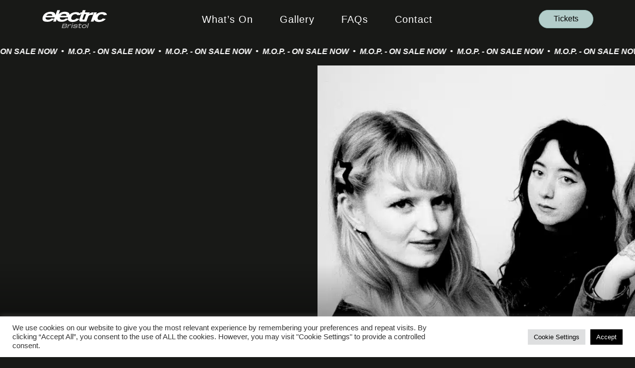

--- FILE ---
content_type: text/html; charset=UTF-8
request_url: https://electricbristol.com/
body_size: 27149
content:
<!DOCTYPE html>
<html lang="en-GB">
<head>
<meta charset="UTF-8" />
<script>
var gform;gform||(document.addEventListener("gform_main_scripts_loaded",function(){gform.scriptsLoaded=!0}),document.addEventListener("gform/theme/scripts_loaded",function(){gform.themeScriptsLoaded=!0}),window.addEventListener("DOMContentLoaded",function(){gform.domLoaded=!0}),gform={domLoaded:!1,scriptsLoaded:!1,themeScriptsLoaded:!1,isFormEditor:()=>"function"==typeof InitializeEditor,callIfLoaded:function(o){return!(!gform.domLoaded||!gform.scriptsLoaded||!gform.themeScriptsLoaded&&!gform.isFormEditor()||(gform.isFormEditor()&&console.warn("The use of gform.initializeOnLoaded() is deprecated in the form editor context and will be removed in Gravity Forms 3.1."),o(),0))},initializeOnLoaded:function(o){gform.callIfLoaded(o)||(document.addEventListener("gform_main_scripts_loaded",()=>{gform.scriptsLoaded=!0,gform.callIfLoaded(o)}),document.addEventListener("gform/theme/scripts_loaded",()=>{gform.themeScriptsLoaded=!0,gform.callIfLoaded(o)}),window.addEventListener("DOMContentLoaded",()=>{gform.domLoaded=!0,gform.callIfLoaded(o)}))},hooks:{action:{},filter:{}},addAction:function(o,r,e,t){gform.addHook("action",o,r,e,t)},addFilter:function(o,r,e,t){gform.addHook("filter",o,r,e,t)},doAction:function(o){gform.doHook("action",o,arguments)},applyFilters:function(o){return gform.doHook("filter",o,arguments)},removeAction:function(o,r){gform.removeHook("action",o,r)},removeFilter:function(o,r,e){gform.removeHook("filter",o,r,e)},addHook:function(o,r,e,t,n){null==gform.hooks[o][r]&&(gform.hooks[o][r]=[]);var d=gform.hooks[o][r];null==n&&(n=r+"_"+d.length),gform.hooks[o][r].push({tag:n,callable:e,priority:t=null==t?10:t})},doHook:function(r,o,e){var t;if(e=Array.prototype.slice.call(e,1),null!=gform.hooks[r][o]&&((o=gform.hooks[r][o]).sort(function(o,r){return o.priority-r.priority}),o.forEach(function(o){"function"!=typeof(t=o.callable)&&(t=window[t]),"action"==r?t.apply(null,e):e[0]=t.apply(null,e)})),"filter"==r)return e[0]},removeHook:function(o,r,t,n){var e;null!=gform.hooks[o][r]&&(e=(e=gform.hooks[o][r]).filter(function(o,r,e){return!!(null!=n&&n!=o.tag||null!=t&&t!=o.priority)}),gform.hooks[o][r]=e)}});
</script>

<meta name='viewport' content='width=device-width, initial-scale=1.0' />
<meta http-equiv='X-UA-Compatible' content='IE=edge' />
<link rel="profile" href="https://gmpg.org/xfn/11" />
<meta name='robots' content='index, follow, max-image-preview:large, max-snippet:-1, max-video-preview:-1' />

	<!-- This site is optimized with the Yoast SEO plugin v24.8.1 - https://yoast.com/wordpress/plugins/seo/ -->
	<title>Electric Bristol Venue | The best live acts and huge club nights</title>
	<meta name="description" content="Electric Bristol is the South Wests leading music venue. Hosting live music &amp; club nights. View our Events." />
	<link rel="canonical" href="https://electricbristol.com/" />
	<meta property="og:locale" content="en_GB" />
	<meta property="og:type" content="website" />
	<meta property="og:title" content="Electric Bristol Venue | The best live acts and huge club nights" />
	<meta property="og:description" content="Electric Bristol is the South Wests leading music venue. Hosting live music &amp; club nights. View our Events." />
	<meta property="og:url" content="https://electricbristol.com/" />
	<meta property="og:site_name" content="Electric Bristol" />
	<meta property="article:publisher" content="https://www.facebook.com/electricbristol" />
	<meta property="article:modified_time" content="2026-01-28T14:34:53+00:00" />
	<meta property="og:image" content="https://electricbristol.com/wp-content/uploads/2025/08/Untitled-design-22.jpg" />
	<meta name="twitter:card" content="summary_large_image" />
	<meta name="twitter:site" content="@electricbristl" />
	<script type="application/ld+json" class="yoast-schema-graph">{"@context":"https://schema.org","@graph":[{"@type":"WebPage","@id":"https://electricbristol.com/","url":"https://electricbristol.com/","name":"Electric Bristol Venue | The best live acts and huge club nights","isPartOf":{"@id":"https://electricbristol.com/#website"},"about":{"@id":"https://electricbristol.com/#organization"},"primaryImageOfPage":{"@id":"https://electricbristol.com/#primaryimage"},"image":{"@id":"https://electricbristol.com/#primaryimage"},"thumbnailUrl":"https://electricbristol.com/wp-content/uploads/2025/08/Untitled-design-22.jpg","datePublished":"2021-11-19T10:39:39+00:00","dateModified":"2026-01-28T14:34:53+00:00","description":"Electric Bristol is the South Wests leading music venue. Hosting live music & club nights. View our Events.","breadcrumb":{"@id":"https://electricbristol.com/#breadcrumb"},"inLanguage":"en-GB","potentialAction":[{"@type":"ReadAction","target":["https://electricbristol.com/"]}]},{"@type":"ImageObject","inLanguage":"en-GB","@id":"https://electricbristol.com/#primaryimage","url":"https://electricbristol.com/wp-content/uploads/2025/08/Untitled-design-22.jpg","contentUrl":"https://electricbristol.com/wp-content/uploads/2025/08/Untitled-design-22.jpg"},{"@type":"BreadcrumbList","@id":"https://electricbristol.com/#breadcrumb","itemListElement":[{"@type":"ListItem","position":1,"name":"Home"}]},{"@type":"WebSite","@id":"https://electricbristol.com/#website","url":"https://electricbristol.com/","name":"Electric Bristol","description":"","publisher":{"@id":"https://electricbristol.com/#organization"},"potentialAction":[{"@type":"SearchAction","target":{"@type":"EntryPoint","urlTemplate":"https://electricbristol.com/?s={search_term_string}"},"query-input":{"@type":"PropertyValueSpecification","valueRequired":true,"valueName":"search_term_string"}}],"inLanguage":"en-GB"},{"@type":"Organization","@id":"https://electricbristol.com/#organization","name":"Electric Bristol","url":"https://electricbristol.com/","logo":{"@type":"ImageObject","inLanguage":"en-GB","@id":"https://electricbristol.com/#/schema/logo/image/","url":"https://electricbristol.com/wp-content/uploads/2025/05/Electric-Bristol-Logo.png","contentUrl":"https://electricbristol.com/wp-content/uploads/2025/05/Electric-Bristol-Logo.png","width":2000,"height":560,"caption":"Electric Bristol"},"image":{"@id":"https://electricbristol.com/#/schema/logo/image/"},"sameAs":["https://www.facebook.com/electricbristol","https://x.com/electricbristl","https://www.instagram.com/electricbristol/"]}]}</script>
	<!-- / Yoast SEO plugin. -->


<link rel="alternate" type="application/rss+xml" title="Electric Bristol &raquo; Feed" href="https://electricbristol.com/feed/" />
<link rel="alternate" type="application/rss+xml" title="Electric Bristol &raquo; Comments Feed" href="https://electricbristol.com/comments/feed/" />
<link rel="alternate" title="oEmbed (JSON)" type="application/json+oembed" href="https://electricbristol.com/wp-json/oembed/1.0/embed?url=https%3A%2F%2Felectricbristol.com%2F" />
<link rel="alternate" title="oEmbed (XML)" type="text/xml+oembed" href="https://electricbristol.com/wp-json/oembed/1.0/embed?url=https%3A%2F%2Felectricbristol.com%2F&#038;format=xml" />
<link rel="preload" href="https://electricbristol.com/wp-content/plugins/bb-plugin/fonts/fontawesome/5.15.3/webfonts/fa-brands-400.woff2" as="font" type="font/woff2" crossorigin="anonymous">
<link rel="preload" href="https://electricbristol.com/wp-content/plugins/bb-plugin/fonts/fontawesome/5.15.3/webfonts/fa-solid-900.woff2" as="font" type="font/woff2" crossorigin="anonymous">
<link rel="preload" href="https://electricbristol.com/wp-content/plugins/bb-plugin/fonts/fontawesome/5.15.3/webfonts/fa-regular-400.woff2" as="font" type="font/woff2" crossorigin="anonymous">
		<!-- This site uses the Google Analytics by MonsterInsights plugin v9.11.1 - Using Analytics tracking - https://www.monsterinsights.com/ -->
							<script src="//www.googletagmanager.com/gtag/js?id=G-3YVK972F4J"  data-cfasync="false" data-wpfc-render="false" async></script>
			<script type="text/plain" data-cli-class="cli-blocker-script"  data-cli-script-type="analytics" data-cli-block="true"  data-cli-element-position="head" data-cfasync="false" data-wpfc-render="false">
				var mi_version = '9.11.1';
				var mi_track_user = true;
				var mi_no_track_reason = '';
								var MonsterInsightsDefaultLocations = {"page_location":"https:\/\/electricbristol.com\/"};
								if ( typeof MonsterInsightsPrivacyGuardFilter === 'function' ) {
					var MonsterInsightsLocations = (typeof MonsterInsightsExcludeQuery === 'object') ? MonsterInsightsPrivacyGuardFilter( MonsterInsightsExcludeQuery ) : MonsterInsightsPrivacyGuardFilter( MonsterInsightsDefaultLocations );
				} else {
					var MonsterInsightsLocations = (typeof MonsterInsightsExcludeQuery === 'object') ? MonsterInsightsExcludeQuery : MonsterInsightsDefaultLocations;
				}

								var disableStrs = [
										'ga-disable-G-3YVK972F4J',
									];

				/* Function to detect opted out users */
				function __gtagTrackerIsOptedOut() {
					for (var index = 0; index < disableStrs.length; index++) {
						if (document.cookie.indexOf(disableStrs[index] + '=true') > -1) {
							return true;
						}
					}

					return false;
				}

				/* Disable tracking if the opt-out cookie exists. */
				if (__gtagTrackerIsOptedOut()) {
					for (var index = 0; index < disableStrs.length; index++) {
						window[disableStrs[index]] = true;
					}
				}

				/* Opt-out function */
				function __gtagTrackerOptout() {
					for (var index = 0; index < disableStrs.length; index++) {
						document.cookie = disableStrs[index] + '=true; expires=Thu, 31 Dec 2099 23:59:59 UTC; path=/';
						window[disableStrs[index]] = true;
					}
				}

				if ('undefined' === typeof gaOptout) {
					function gaOptout() {
						__gtagTrackerOptout();
					}
				}
								window.dataLayer = window.dataLayer || [];

				window.MonsterInsightsDualTracker = {
					helpers: {},
					trackers: {},
				};
				if (mi_track_user) {
					function __gtagDataLayer() {
						dataLayer.push(arguments);
					}

					function __gtagTracker(type, name, parameters) {
						if (!parameters) {
							parameters = {};
						}

						if (parameters.send_to) {
							__gtagDataLayer.apply(null, arguments);
							return;
						}

						if (type === 'event') {
														parameters.send_to = monsterinsights_frontend.v4_id;
							var hookName = name;
							if (typeof parameters['event_category'] !== 'undefined') {
								hookName = parameters['event_category'] + ':' + name;
							}

							if (typeof MonsterInsightsDualTracker.trackers[hookName] !== 'undefined') {
								MonsterInsightsDualTracker.trackers[hookName](parameters);
							} else {
								__gtagDataLayer('event', name, parameters);
							}
							
						} else {
							__gtagDataLayer.apply(null, arguments);
						}
					}

					__gtagTracker('js', new Date());
					__gtagTracker('set', {
						'developer_id.dZGIzZG': true,
											});
					if ( MonsterInsightsLocations.page_location ) {
						__gtagTracker('set', MonsterInsightsLocations);
					}
										__gtagTracker('config', 'G-3YVK972F4J', {"forceSSL":"true","link_attribution":"true"} );
										window.gtag = __gtagTracker;										(function () {
						/* https://developers.google.com/analytics/devguides/collection/analyticsjs/ */
						/* ga and __gaTracker compatibility shim. */
						var noopfn = function () {
							return null;
						};
						var newtracker = function () {
							return new Tracker();
						};
						var Tracker = function () {
							return null;
						};
						var p = Tracker.prototype;
						p.get = noopfn;
						p.set = noopfn;
						p.send = function () {
							var args = Array.prototype.slice.call(arguments);
							args.unshift('send');
							__gaTracker.apply(null, args);
						};
						var __gaTracker = function () {
							var len = arguments.length;
							if (len === 0) {
								return;
							}
							var f = arguments[len - 1];
							if (typeof f !== 'object' || f === null || typeof f.hitCallback !== 'function') {
								if ('send' === arguments[0]) {
									var hitConverted, hitObject = false, action;
									if ('event' === arguments[1]) {
										if ('undefined' !== typeof arguments[3]) {
											hitObject = {
												'eventAction': arguments[3],
												'eventCategory': arguments[2],
												'eventLabel': arguments[4],
												'value': arguments[5] ? arguments[5] : 1,
											}
										}
									}
									if ('pageview' === arguments[1]) {
										if ('undefined' !== typeof arguments[2]) {
											hitObject = {
												'eventAction': 'page_view',
												'page_path': arguments[2],
											}
										}
									}
									if (typeof arguments[2] === 'object') {
										hitObject = arguments[2];
									}
									if (typeof arguments[5] === 'object') {
										Object.assign(hitObject, arguments[5]);
									}
									if ('undefined' !== typeof arguments[1].hitType) {
										hitObject = arguments[1];
										if ('pageview' === hitObject.hitType) {
											hitObject.eventAction = 'page_view';
										}
									}
									if (hitObject) {
										action = 'timing' === arguments[1].hitType ? 'timing_complete' : hitObject.eventAction;
										hitConverted = mapArgs(hitObject);
										__gtagTracker('event', action, hitConverted);
									}
								}
								return;
							}

							function mapArgs(args) {
								var arg, hit = {};
								var gaMap = {
									'eventCategory': 'event_category',
									'eventAction': 'event_action',
									'eventLabel': 'event_label',
									'eventValue': 'event_value',
									'nonInteraction': 'non_interaction',
									'timingCategory': 'event_category',
									'timingVar': 'name',
									'timingValue': 'value',
									'timingLabel': 'event_label',
									'page': 'page_path',
									'location': 'page_location',
									'title': 'page_title',
									'referrer' : 'page_referrer',
								};
								for (arg in args) {
																		if (!(!args.hasOwnProperty(arg) || !gaMap.hasOwnProperty(arg))) {
										hit[gaMap[arg]] = args[arg];
									} else {
										hit[arg] = args[arg];
									}
								}
								return hit;
							}

							try {
								f.hitCallback();
							} catch (ex) {
							}
						};
						__gaTracker.create = newtracker;
						__gaTracker.getByName = newtracker;
						__gaTracker.getAll = function () {
							return [];
						};
						__gaTracker.remove = noopfn;
						__gaTracker.loaded = true;
						window['__gaTracker'] = __gaTracker;
					})();
									} else {
										console.log("");
					(function () {
						function __gtagTracker() {
							return null;
						}

						window['__gtagTracker'] = __gtagTracker;
						window['gtag'] = __gtagTracker;
					})();
									}
			</script>
							<!-- / Google Analytics by MonsterInsights -->
		<style id='wp-img-auto-sizes-contain-inline-css'>
img:is([sizes=auto i],[sizes^="auto," i]){contain-intrinsic-size:3000px 1500px}
/*# sourceURL=wp-img-auto-sizes-contain-inline-css */
</style>
<link rel='stylesheet' id='sbi_styles-css' href='https://electricbristol.com/wp-content/plugins/instagram-feed/css/sbi-styles.min.css?ver=6.8.0' media='all' />
<style id='wp-emoji-styles-inline-css'>

	img.wp-smiley, img.emoji {
		display: inline !important;
		border: none !important;
		box-shadow: none !important;
		height: 1em !important;
		width: 1em !important;
		margin: 0 0.07em !important;
		vertical-align: -0.1em !important;
		background: none !important;
		padding: 0 !important;
	}
/*# sourceURL=wp-emoji-styles-inline-css */
</style>
<style id='wp-block-library-inline-css'>
:root{--wp-block-synced-color:#7a00df;--wp-block-synced-color--rgb:122,0,223;--wp-bound-block-color:var(--wp-block-synced-color);--wp-editor-canvas-background:#ddd;--wp-admin-theme-color:#007cba;--wp-admin-theme-color--rgb:0,124,186;--wp-admin-theme-color-darker-10:#006ba1;--wp-admin-theme-color-darker-10--rgb:0,107,160.5;--wp-admin-theme-color-darker-20:#005a87;--wp-admin-theme-color-darker-20--rgb:0,90,135;--wp-admin-border-width-focus:2px}@media (min-resolution:192dpi){:root{--wp-admin-border-width-focus:1.5px}}.wp-element-button{cursor:pointer}:root .has-very-light-gray-background-color{background-color:#eee}:root .has-very-dark-gray-background-color{background-color:#313131}:root .has-very-light-gray-color{color:#eee}:root .has-very-dark-gray-color{color:#313131}:root .has-vivid-green-cyan-to-vivid-cyan-blue-gradient-background{background:linear-gradient(135deg,#00d084,#0693e3)}:root .has-purple-crush-gradient-background{background:linear-gradient(135deg,#34e2e4,#4721fb 50%,#ab1dfe)}:root .has-hazy-dawn-gradient-background{background:linear-gradient(135deg,#faaca8,#dad0ec)}:root .has-subdued-olive-gradient-background{background:linear-gradient(135deg,#fafae1,#67a671)}:root .has-atomic-cream-gradient-background{background:linear-gradient(135deg,#fdd79a,#004a59)}:root .has-nightshade-gradient-background{background:linear-gradient(135deg,#330968,#31cdcf)}:root .has-midnight-gradient-background{background:linear-gradient(135deg,#020381,#2874fc)}:root{--wp--preset--font-size--normal:16px;--wp--preset--font-size--huge:42px}.has-regular-font-size{font-size:1em}.has-larger-font-size{font-size:2.625em}.has-normal-font-size{font-size:var(--wp--preset--font-size--normal)}.has-huge-font-size{font-size:var(--wp--preset--font-size--huge)}.has-text-align-center{text-align:center}.has-text-align-left{text-align:left}.has-text-align-right{text-align:right}.has-fit-text{white-space:nowrap!important}#end-resizable-editor-section{display:none}.aligncenter{clear:both}.items-justified-left{justify-content:flex-start}.items-justified-center{justify-content:center}.items-justified-right{justify-content:flex-end}.items-justified-space-between{justify-content:space-between}.screen-reader-text{border:0;clip-path:inset(50%);height:1px;margin:-1px;overflow:hidden;padding:0;position:absolute;width:1px;word-wrap:normal!important}.screen-reader-text:focus{background-color:#ddd;clip-path:none;color:#444;display:block;font-size:1em;height:auto;left:5px;line-height:normal;padding:15px 23px 14px;text-decoration:none;top:5px;width:auto;z-index:100000}html :where(.has-border-color){border-style:solid}html :where([style*=border-top-color]){border-top-style:solid}html :where([style*=border-right-color]){border-right-style:solid}html :where([style*=border-bottom-color]){border-bottom-style:solid}html :where([style*=border-left-color]){border-left-style:solid}html :where([style*=border-width]){border-style:solid}html :where([style*=border-top-width]){border-top-style:solid}html :where([style*=border-right-width]){border-right-style:solid}html :where([style*=border-bottom-width]){border-bottom-style:solid}html :where([style*=border-left-width]){border-left-style:solid}html :where(img[class*=wp-image-]){height:auto;max-width:100%}:where(figure){margin:0 0 1em}html :where(.is-position-sticky){--wp-admin--admin-bar--position-offset:var(--wp-admin--admin-bar--height,0px)}@media screen and (max-width:600px){html :where(.is-position-sticky){--wp-admin--admin-bar--position-offset:0px}}

/*# sourceURL=wp-block-library-inline-css */
</style><style id='global-styles-inline-css'>
:root{--wp--preset--aspect-ratio--square: 1;--wp--preset--aspect-ratio--4-3: 4/3;--wp--preset--aspect-ratio--3-4: 3/4;--wp--preset--aspect-ratio--3-2: 3/2;--wp--preset--aspect-ratio--2-3: 2/3;--wp--preset--aspect-ratio--16-9: 16/9;--wp--preset--aspect-ratio--9-16: 9/16;--wp--preset--color--black: #000000;--wp--preset--color--cyan-bluish-gray: #abb8c3;--wp--preset--color--white: #ffffff;--wp--preset--color--pale-pink: #f78da7;--wp--preset--color--vivid-red: #cf2e2e;--wp--preset--color--luminous-vivid-orange: #ff6900;--wp--preset--color--luminous-vivid-amber: #fcb900;--wp--preset--color--light-green-cyan: #7bdcb5;--wp--preset--color--vivid-green-cyan: #00d084;--wp--preset--color--pale-cyan-blue: #8ed1fc;--wp--preset--color--vivid-cyan-blue: #0693e3;--wp--preset--color--vivid-purple: #9b51e0;--wp--preset--gradient--vivid-cyan-blue-to-vivid-purple: linear-gradient(135deg,rgb(6,147,227) 0%,rgb(155,81,224) 100%);--wp--preset--gradient--light-green-cyan-to-vivid-green-cyan: linear-gradient(135deg,rgb(122,220,180) 0%,rgb(0,208,130) 100%);--wp--preset--gradient--luminous-vivid-amber-to-luminous-vivid-orange: linear-gradient(135deg,rgb(252,185,0) 0%,rgb(255,105,0) 100%);--wp--preset--gradient--luminous-vivid-orange-to-vivid-red: linear-gradient(135deg,rgb(255,105,0) 0%,rgb(207,46,46) 100%);--wp--preset--gradient--very-light-gray-to-cyan-bluish-gray: linear-gradient(135deg,rgb(238,238,238) 0%,rgb(169,184,195) 100%);--wp--preset--gradient--cool-to-warm-spectrum: linear-gradient(135deg,rgb(74,234,220) 0%,rgb(151,120,209) 20%,rgb(207,42,186) 40%,rgb(238,44,130) 60%,rgb(251,105,98) 80%,rgb(254,248,76) 100%);--wp--preset--gradient--blush-light-purple: linear-gradient(135deg,rgb(255,206,236) 0%,rgb(152,150,240) 100%);--wp--preset--gradient--blush-bordeaux: linear-gradient(135deg,rgb(254,205,165) 0%,rgb(254,45,45) 50%,rgb(107,0,62) 100%);--wp--preset--gradient--luminous-dusk: linear-gradient(135deg,rgb(255,203,112) 0%,rgb(199,81,192) 50%,rgb(65,88,208) 100%);--wp--preset--gradient--pale-ocean: linear-gradient(135deg,rgb(255,245,203) 0%,rgb(182,227,212) 50%,rgb(51,167,181) 100%);--wp--preset--gradient--electric-grass: linear-gradient(135deg,rgb(202,248,128) 0%,rgb(113,206,126) 100%);--wp--preset--gradient--midnight: linear-gradient(135deg,rgb(2,3,129) 0%,rgb(40,116,252) 100%);--wp--preset--font-size--small: 13px;--wp--preset--font-size--medium: 20px;--wp--preset--font-size--large: 36px;--wp--preset--font-size--x-large: 42px;--wp--preset--spacing--20: 0.44rem;--wp--preset--spacing--30: 0.67rem;--wp--preset--spacing--40: 1rem;--wp--preset--spacing--50: 1.5rem;--wp--preset--spacing--60: 2.25rem;--wp--preset--spacing--70: 3.38rem;--wp--preset--spacing--80: 5.06rem;--wp--preset--shadow--natural: 6px 6px 9px rgba(0, 0, 0, 0.2);--wp--preset--shadow--deep: 12px 12px 50px rgba(0, 0, 0, 0.4);--wp--preset--shadow--sharp: 6px 6px 0px rgba(0, 0, 0, 0.2);--wp--preset--shadow--outlined: 6px 6px 0px -3px rgb(255, 255, 255), 6px 6px rgb(0, 0, 0);--wp--preset--shadow--crisp: 6px 6px 0px rgb(0, 0, 0);}:where(.is-layout-flex){gap: 0.5em;}:where(.is-layout-grid){gap: 0.5em;}body .is-layout-flex{display: flex;}.is-layout-flex{flex-wrap: wrap;align-items: center;}.is-layout-flex > :is(*, div){margin: 0;}body .is-layout-grid{display: grid;}.is-layout-grid > :is(*, div){margin: 0;}:where(.wp-block-columns.is-layout-flex){gap: 2em;}:where(.wp-block-columns.is-layout-grid){gap: 2em;}:where(.wp-block-post-template.is-layout-flex){gap: 1.25em;}:where(.wp-block-post-template.is-layout-grid){gap: 1.25em;}.has-black-color{color: var(--wp--preset--color--black) !important;}.has-cyan-bluish-gray-color{color: var(--wp--preset--color--cyan-bluish-gray) !important;}.has-white-color{color: var(--wp--preset--color--white) !important;}.has-pale-pink-color{color: var(--wp--preset--color--pale-pink) !important;}.has-vivid-red-color{color: var(--wp--preset--color--vivid-red) !important;}.has-luminous-vivid-orange-color{color: var(--wp--preset--color--luminous-vivid-orange) !important;}.has-luminous-vivid-amber-color{color: var(--wp--preset--color--luminous-vivid-amber) !important;}.has-light-green-cyan-color{color: var(--wp--preset--color--light-green-cyan) !important;}.has-vivid-green-cyan-color{color: var(--wp--preset--color--vivid-green-cyan) !important;}.has-pale-cyan-blue-color{color: var(--wp--preset--color--pale-cyan-blue) !important;}.has-vivid-cyan-blue-color{color: var(--wp--preset--color--vivid-cyan-blue) !important;}.has-vivid-purple-color{color: var(--wp--preset--color--vivid-purple) !important;}.has-black-background-color{background-color: var(--wp--preset--color--black) !important;}.has-cyan-bluish-gray-background-color{background-color: var(--wp--preset--color--cyan-bluish-gray) !important;}.has-white-background-color{background-color: var(--wp--preset--color--white) !important;}.has-pale-pink-background-color{background-color: var(--wp--preset--color--pale-pink) !important;}.has-vivid-red-background-color{background-color: var(--wp--preset--color--vivid-red) !important;}.has-luminous-vivid-orange-background-color{background-color: var(--wp--preset--color--luminous-vivid-orange) !important;}.has-luminous-vivid-amber-background-color{background-color: var(--wp--preset--color--luminous-vivid-amber) !important;}.has-light-green-cyan-background-color{background-color: var(--wp--preset--color--light-green-cyan) !important;}.has-vivid-green-cyan-background-color{background-color: var(--wp--preset--color--vivid-green-cyan) !important;}.has-pale-cyan-blue-background-color{background-color: var(--wp--preset--color--pale-cyan-blue) !important;}.has-vivid-cyan-blue-background-color{background-color: var(--wp--preset--color--vivid-cyan-blue) !important;}.has-vivid-purple-background-color{background-color: var(--wp--preset--color--vivid-purple) !important;}.has-black-border-color{border-color: var(--wp--preset--color--black) !important;}.has-cyan-bluish-gray-border-color{border-color: var(--wp--preset--color--cyan-bluish-gray) !important;}.has-white-border-color{border-color: var(--wp--preset--color--white) !important;}.has-pale-pink-border-color{border-color: var(--wp--preset--color--pale-pink) !important;}.has-vivid-red-border-color{border-color: var(--wp--preset--color--vivid-red) !important;}.has-luminous-vivid-orange-border-color{border-color: var(--wp--preset--color--luminous-vivid-orange) !important;}.has-luminous-vivid-amber-border-color{border-color: var(--wp--preset--color--luminous-vivid-amber) !important;}.has-light-green-cyan-border-color{border-color: var(--wp--preset--color--light-green-cyan) !important;}.has-vivid-green-cyan-border-color{border-color: var(--wp--preset--color--vivid-green-cyan) !important;}.has-pale-cyan-blue-border-color{border-color: var(--wp--preset--color--pale-cyan-blue) !important;}.has-vivid-cyan-blue-border-color{border-color: var(--wp--preset--color--vivid-cyan-blue) !important;}.has-vivid-purple-border-color{border-color: var(--wp--preset--color--vivid-purple) !important;}.has-vivid-cyan-blue-to-vivid-purple-gradient-background{background: var(--wp--preset--gradient--vivid-cyan-blue-to-vivid-purple) !important;}.has-light-green-cyan-to-vivid-green-cyan-gradient-background{background: var(--wp--preset--gradient--light-green-cyan-to-vivid-green-cyan) !important;}.has-luminous-vivid-amber-to-luminous-vivid-orange-gradient-background{background: var(--wp--preset--gradient--luminous-vivid-amber-to-luminous-vivid-orange) !important;}.has-luminous-vivid-orange-to-vivid-red-gradient-background{background: var(--wp--preset--gradient--luminous-vivid-orange-to-vivid-red) !important;}.has-very-light-gray-to-cyan-bluish-gray-gradient-background{background: var(--wp--preset--gradient--very-light-gray-to-cyan-bluish-gray) !important;}.has-cool-to-warm-spectrum-gradient-background{background: var(--wp--preset--gradient--cool-to-warm-spectrum) !important;}.has-blush-light-purple-gradient-background{background: var(--wp--preset--gradient--blush-light-purple) !important;}.has-blush-bordeaux-gradient-background{background: var(--wp--preset--gradient--blush-bordeaux) !important;}.has-luminous-dusk-gradient-background{background: var(--wp--preset--gradient--luminous-dusk) !important;}.has-pale-ocean-gradient-background{background: var(--wp--preset--gradient--pale-ocean) !important;}.has-electric-grass-gradient-background{background: var(--wp--preset--gradient--electric-grass) !important;}.has-midnight-gradient-background{background: var(--wp--preset--gradient--midnight) !important;}.has-small-font-size{font-size: var(--wp--preset--font-size--small) !important;}.has-medium-font-size{font-size: var(--wp--preset--font-size--medium) !important;}.has-large-font-size{font-size: var(--wp--preset--font-size--large) !important;}.has-x-large-font-size{font-size: var(--wp--preset--font-size--x-large) !important;}
/*# sourceURL=global-styles-inline-css */
</style>

<style id='classic-theme-styles-inline-css'>
/*! This file is auto-generated */
.wp-block-button__link{color:#fff;background-color:#32373c;border-radius:9999px;box-shadow:none;text-decoration:none;padding:calc(.667em + 2px) calc(1.333em + 2px);font-size:1.125em}.wp-block-file__button{background:#32373c;color:#fff;text-decoration:none}
/*# sourceURL=/wp-includes/css/classic-themes.min.css */
</style>
<link rel='stylesheet' id='font-awesome-5-css' href='https://electricbristol.com/wp-content/plugins/bb-plugin/fonts/fontawesome/5.15.3/css/all.min.css?ver=2.5.0.2' media='all' />
<link rel='stylesheet' id='ultimate-icons-css' href='https://electricbristol.com/wp-content/uploads/bb-plugin/icons/ultimate-icons/style.css?ver=2.5.0.2' media='all' />
<link rel='stylesheet' id='fl-builder-layout-292-css' href='https://electricbristol.com/wp-content/uploads/bb-plugin/cache/292-layout.css?ver=64f49033f200571f8e7f1ce9ebf66a04' media='all' />
<link rel='stylesheet' id='cookie-law-info-css' href='https://electricbristol.com/wp-content/plugins/cookie-law-info/public/css/cookie-law-info-public.css?ver=2.1.2' media='all' />
<link rel='stylesheet' id='cookie-law-info-gdpr-css' href='https://electricbristol.com/wp-content/plugins/cookie-law-info/public/css/cookie-law-info-gdpr.css?ver=2.1.2' media='all' />
<link rel='stylesheet' id='fl-builder-layout-bundle-aba789aa904644bfe3c1fb92afe416b6-css' href='https://electricbristol.com/wp-content/uploads/bb-plugin/cache/aba789aa904644bfe3c1fb92afe416b6-layout-bundle.css?ver=2.5.0.2-1.3.3.1' media='all' />
<link rel='stylesheet' id='jquery-magnificpopup-css' href='https://electricbristol.com/wp-content/plugins/bb-plugin/css/jquery.magnificpopup.min.css?ver=2.5.0.2' media='all' />
<link rel='stylesheet' id='base-css' href='https://electricbristol.com/wp-content/themes/bb-theme/css/base.min.css?ver=1.7.9' media='all' />
<link rel='stylesheet' id='fl-automator-skin-css' href='https://electricbristol.com/wp-content/uploads/bb-theme/skin-695f9e4002520.css?ver=1.7.9' media='all' />
<link rel='stylesheet' id='fl-child-theme-css' href='https://electricbristol.com/wp-content/themes/bb-theme-child/style.css?ver=6.9' media='all' />
<link rel='stylesheet' id='pp-animate-css' href='https://electricbristol.com/wp-content/plugins/bbpowerpack/assets/css/animate.min.css?ver=3.5.1' media='all' />
<script type="text/plain" data-cli-class="cli-blocker-script"  data-cli-script-type="analytics" data-cli-block="true"  data-cli-element-position="head" src="https://electricbristol.com/wp-content/plugins/google-analytics-for-wordpress/assets/js/frontend-gtag.min.js?ver=9.11.1" id="monsterinsights-frontend-script-js" async data-wp-strategy="async"></script>
<script data-cfasync="false" data-wpfc-render="false" id='monsterinsights-frontend-script-js-extra'>var monsterinsights_frontend = {"js_events_tracking":"true","download_extensions":"doc,pdf,ppt,zip,xls,docx,pptx,xlsx","inbound_paths":"[{\"path\":\"\\\/go\\\/\",\"label\":\"affiliate\"},{\"path\":\"\\\/recommend\\\/\",\"label\":\"affiliate\"}]","home_url":"https:\/\/electricbristol.com","hash_tracking":"false","v4_id":"G-3YVK972F4J"};</script>
<script src="https://electricbristol.com/wp-includes/js/jquery/jquery.min.js?ver=3.7.1" id="jquery-core-js"></script>
<script src="https://electricbristol.com/wp-includes/js/jquery/jquery-migrate.min.js?ver=3.4.1" id="jquery-migrate-js"></script>
<script id="cookie-law-info-js-extra">
var Cli_Data = {"nn_cookie_ids":[],"cookielist":[],"non_necessary_cookies":[],"ccpaEnabled":"","ccpaRegionBased":"","ccpaBarEnabled":"","strictlyEnabled":["necessary","obligatoire"],"ccpaType":"gdpr","js_blocking":"1","custom_integration":"","triggerDomRefresh":"","secure_cookies":""};
var cli_cookiebar_settings = {"animate_speed_hide":"500","animate_speed_show":"500","background":"#FFF","border":"#b1a6a6c2","border_on":"","button_1_button_colour":"#000000","button_1_button_hover":"#000000","button_1_link_colour":"#fff","button_1_as_button":"1","button_1_new_win":"","button_2_button_colour":"#333","button_2_button_hover":"#292929","button_2_link_colour":"#000000","button_2_as_button":"","button_2_hidebar":"","button_3_button_colour":"#dedfe0","button_3_button_hover":"#b2b2b3","button_3_link_colour":"#000000","button_3_as_button":"1","button_3_new_win":"","button_4_button_colour":"#dedfe0","button_4_button_hover":"#b2b2b3","button_4_link_colour":"#000000","button_4_as_button":"1","button_7_button_colour":"#000000","button_7_button_hover":"#000000","button_7_link_colour":"#fff","button_7_as_button":"1","button_7_new_win":"","font_family":"Helvetica, Arial, sans-serif","header_fix":"","notify_animate_hide":"1","notify_animate_show":"","notify_div_id":"#cookie-law-info-bar","notify_position_horizontal":"right","notify_position_vertical":"bottom","scroll_close":"","scroll_close_reload":"","accept_close_reload":"","reject_close_reload":"","showagain_tab":"","showagain_background":"#fff","showagain_border":"#000","showagain_div_id":"#cookie-law-info-again","showagain_x_position":"100px","text":"#333333","show_once_yn":"","show_once":"10000","logging_on":"","as_popup":"","popup_overlay":"1","bar_heading_text":"","cookie_bar_as":"banner","popup_showagain_position":"bottom-right","widget_position":"left"};
var log_object = {"ajax_url":"https://electricbristol.com/wp-admin/admin-ajax.php"};
//# sourceURL=cookie-law-info-js-extra
</script>
<script src="https://electricbristol.com/wp-content/plugins/cookie-law-info/public/js/cookie-law-info-public.js?ver=2.1.2" id="cookie-law-info-js"></script>
<script src="https://electricbristol.com/wp-includes/js/imagesloaded.min.js?ver=6.9" id="imagesloaded-js"></script>
<link rel="https://api.w.org/" href="https://electricbristol.com/wp-json/" /><link rel="alternate" title="JSON" type="application/json" href="https://electricbristol.com/wp-json/wp/v2/pages/292" /><link rel="EditURI" type="application/rsd+xml" title="RSD" href="https://electricbristol.com/xmlrpc.php?rsd" />
<meta name="generator" content="WordPress 6.9" />
<link rel='shortlink' href='https://electricbristol.com/' />
		<script>
			var bb_powerpack = {
				ajaxurl: 'https://electricbristol.com/wp-admin/admin-ajax.php'
			};
		</script>
		<link rel="icon" href="https://electricbristol.com/wp-content/uploads/2025/04/electricbristol-fav-150x150.jpg" sizes="32x32" />
<link rel="icon" href="https://electricbristol.com/wp-content/uploads/2025/04/electricbristol-fav-300x300.jpg" sizes="192x192" />
<link rel="apple-touch-icon" href="https://electricbristol.com/wp-content/uploads/2025/04/electricbristol-fav-300x300.jpg" />
<meta name="msapplication-TileImage" content="https://electricbristol.com/wp-content/uploads/2025/04/electricbristol-fav-300x300.jpg" />

<!-- Global site tag (gtag.js) - Google Analytics -->
<script async src="https://www.googletagmanager.com/gtag/js?id=G-K61KPXD94D"></script>
<script>
  window.dataLayer = window.dataLayer || [];
  function gtag(){dataLayer.push(arguments);}
  gtag('js', new Date());

  gtag('config', 'G-K61KPXD94D');
</script>
<!-- Meta Pixel Code -->
<script>
!function(f,b,e,v,n,t,s)
{if(f.fbq)return;n=f.fbq=function(){n.callMethod?
n.callMethod.apply(n,arguments):n.queue.push(arguments)};
if(!f._fbq)f._fbq=n;n.push=n;n.loaded=!0;n.version='2.0';
n.queue=[];t=b.createElement(e);t.async=!0;
t.src=v;s=b.getElementsByTagName(e)[0];
s.parentNode.insertBefore(t,s)}(window, document,'script',
'https://connect.facebook.net/en_US/fbevents.js');
fbq('init', '270594838027026');
fbq('track', 'PageView');
</script>
<noscript><img height="1" width="1" style="display:none"
src="https://www.facebook.com/tr?id=270594838027026&ev=PageView&noscript=1"
/></noscript>
<!-- End Meta Pixel Code -->

<!-- Ticket Pixel Code -->
<script>
(function(t,i,c,k,x){
if (!t.txtp){t.txtp=[];t.txt=function(c){t.txtp.push(c);}}
x=i.createElement(c);x.id='txt';x.src='https://widgets.tickxiq.com/js/'+(1*Date.now())+'/'+k+'/pixel.js';
e=i.getElementsByTagName(c)[0];e.parentNode.insertBefore(x,e)
})(window, document, 'script', ‘electricbristol');
</script>
<link rel='stylesheet' id='cookie-law-info-table-css' href='https://electricbristol.com/wp-content/plugins/cookie-law-info/public/css/cookie-law-info-table.css?ver=2.1.2' media='all' />
</head>
<body class="home wp-singular page-template-default page page-id-292 wp-theme-bb-theme wp-child-theme-bb-theme-child fl-builder fl-theme-builder-header fl-theme-builder-footer fl-framework-base fl-preset-default fl-full-width fl-search-active" itemscope="itemscope" itemtype="https://schema.org/WebPage">
<a aria-label="Skip to content" class="fl-screen-reader-text" href="#fl-main-content">Skip to content</a><div class="fl-page">
	<header class="fl-builder-content fl-builder-content-108 fl-builder-global-templates-locked" data-post-id="108" data-type="header" data-sticky="0" data-sticky-breakpoint="medium" data-shrink="0" data-overlay="0" data-overlay-bg="transparent" data-shrink-image-height="50px" itemscope="itemscope" itemtype="http://schema.org/WPHeader"><div class="fl-row fl-row-full-width fl-row-bg-none fl-node-628cdf6c9d66d header-row" data-node="628cdf6c9d66d">
	<div class="fl-row-content-wrap">
		<div class="uabb-row-separator uabb-top-row-separator" >
</div>
						<div class="fl-row-content fl-row-full-width fl-node-content">
		
<div class="fl-col-group fl-node-628cdf6ca3bee" data-node="628cdf6ca3bee">
			<div class="fl-col fl-node-628cdf6ca3de0 fl-col-has-cols" data-node="628cdf6ca3de0">
	<div class="fl-col-content fl-node-content">
	
<div class="fl-col-group fl-node-628cdf6f65be1 fl-col-group-nested fl-col-group-equal-height fl-col-group-align-center fl-col-group-custom-width" data-node="628cdf6f65be1">
			<div class="fl-col fl-node-628cdf6f65c6f fl-col-small" data-node="628cdf6f65c6f">
	<div class="fl-col-content fl-node-content">
	<div class="fl-module fl-module-photo fl-node-61840f53a63c3" data-node="61840f53a63c3">
	<div class="fl-module-content fl-node-content">
		<div class="fl-photo fl-photo-align-left" itemscope itemtype="https://schema.org/ImageObject">
	<div class="fl-photo-content fl-photo-img-svg">
				<a href="https://electricbristol.com" target="_self" itemprop="url">
				<img decoding="async" class="fl-photo-img wp-image-11551" src="https://electricbristol.com/wp-content/uploads/2025/04/electric-bristol-logo-white.svg" alt="electric-bristol-logo-white" itemprop="image" title="electric-bristol-logo-white" data-no-lazy="1" />
				</a>
					</div>
	</div>
	</div>
</div>
	</div>
</div>
			<div class="fl-col fl-node-628cdf6f65c73" data-node="628cdf6f65c73">
	<div class="fl-col-content fl-node-content">
	<div class="fl-module fl-module-uabb-advanced-menu fl-node-61840efdc9d69" data-node="61840efdc9d69">
	<div class="fl-module-content fl-node-content">
			<div class="uabb-creative-menu
	 uabb-creative-menu-accordion-collapse	uabb-menu-default">
		<div class="uabb-creative-menu-mobile-toggle-container"><div class="uabb-creative-menu-mobile-toggle hamburger" tabindex="0"><div class="uabb-svg-container"><svg version="1.1" class="hamburger-menu" xmlns="https://www.w3.org/2000/svg" xmlns:xlink="https://www.w3.org/1999/xlink" viewBox="0 0 50 50">
<rect class="uabb-hamburger-menu-top" width="50" height="10"/>
<rect class="uabb-hamburger-menu-middle" y="20" width="50" height="10"/>
<rect class="uabb-hamburger-menu-bottom" y="40" width="50" height="10"/>
</svg>
</div></div></div>			<div class="uabb-clear"></div>
					<ul id="menu-main" class="menu uabb-creative-menu-horizontal uabb-toggle-none"><li id="menu-item-1105" class="mobile menu-item menu-item-type-post_type menu-item-object-page menu-item-home current-menu-item page_item page-item-292 current_page_item uabb-creative-menu uabb-cm-style"><a href="https://electricbristol.com/"><span class="menu-item-text">Home</span></a></li>
<li id="menu-item-527" class="mobile menu-item menu-item-type-custom menu-item-object-custom uabb-creative-menu uabb-cm-style"><a target="_blank"rel="noopener" href="https://www.ticketweb.uk/venue/swx-bristol/439725?pl=swxbristol"><span class="menu-item-text">Tickets</span></a></li>
<li id="menu-item-206" class="menu-item menu-item-type-post_type_archive menu-item-object-events uabb-creative-menu uabb-cm-style"><a href="https://electricbristol.com/events/"><span class="menu-item-text">What&#8217;s On</span></a></li>
<li id="menu-item-205" class="menu-item menu-item-type-post_type_archive menu-item-object-gallery uabb-creative-menu uabb-cm-style"><a href="https://electricbristol.com/gallery/"><span class="menu-item-text">Gallery</span></a></li>
<li id="menu-item-105" class="menu-item menu-item-type-post_type menu-item-object-page uabb-creative-menu uabb-cm-style"><a href="https://electricbristol.com/faqs/"><span class="menu-item-text">FAQs</span></a></li>
<li id="menu-item-172" class="menu-item menu-item-type-post_type menu-item-object-page uabb-creative-menu uabb-cm-style"><a href="https://electricbristol.com/contact/"><span class="menu-item-text">Contact</span></a></li>
<li id="menu-item-1217" class="social menu-item menu-item-type-custom menu-item-object-custom uabb-creative-menu uabb-cm-style"><a target="_blank"rel="noopener" href="https://www.facebook.com/swxbristol"><span class="menu-item-text"><i class="fab fa-facebook-f"></i></span></a></li>
<li id="menu-item-1216" class="social menu-item menu-item-type-custom menu-item-object-custom uabb-creative-menu uabb-cm-style"><a target="_blank"rel="noopener" href="https://www.instagram.com/swxbristol/"><span class="menu-item-text"><i class="fab fa-instagram"></i></span></a></li>
<li id="menu-item-1218" class="social menu-item menu-item-type-custom menu-item-object-custom uabb-creative-menu uabb-cm-style"><a target="_blank"rel="noopener" href="https://twitter.com/swxbristol/"><span class="menu-item-text"><i class="fab fa-twitter"></i></span></a></li>
</ul>	</div>

	<div class="uabb-creative-menu-mobile-toggle-container"><div class="uabb-creative-menu-mobile-toggle hamburger" tabindex="0"><div class="uabb-svg-container"><svg version="1.1" class="hamburger-menu" xmlns="https://www.w3.org/2000/svg" xmlns:xlink="https://www.w3.org/1999/xlink" viewBox="0 0 50 50">
<rect class="uabb-hamburger-menu-top" width="50" height="10"/>
<rect class="uabb-hamburger-menu-middle" y="20" width="50" height="10"/>
<rect class="uabb-hamburger-menu-bottom" y="40" width="50" height="10"/>
</svg>
</div></div></div>			<div class="uabb-creative-menu
			 uabb-creative-menu-accordion-collapse			full-screen">
				<div class="uabb-clear"></div>
				<div class="uabb-menu-overlay uabb-overlay-fade"> <div class="uabb-menu-close-btn"></div>						<ul id="menu-main-1" class="menu uabb-creative-menu-horizontal uabb-toggle-none"><li id="menu-item-1105" class="mobile menu-item menu-item-type-post_type menu-item-object-page menu-item-home current-menu-item page_item page-item-292 current_page_item uabb-creative-menu uabb-cm-style"><a href="https://electricbristol.com/"><span class="menu-item-text">Home</span></a></li>
<li id="menu-item-527" class="mobile menu-item menu-item-type-custom menu-item-object-custom uabb-creative-menu uabb-cm-style"><a target="_blank"rel="noopener" href="https://www.ticketweb.uk/venue/swx-bristol/439725?pl=swxbristol"><span class="menu-item-text">Tickets</span></a></li>
<li id="menu-item-206" class="menu-item menu-item-type-post_type_archive menu-item-object-events uabb-creative-menu uabb-cm-style"><a href="https://electricbristol.com/events/"><span class="menu-item-text">What&#8217;s On</span></a></li>
<li id="menu-item-205" class="menu-item menu-item-type-post_type_archive menu-item-object-gallery uabb-creative-menu uabb-cm-style"><a href="https://electricbristol.com/gallery/"><span class="menu-item-text">Gallery</span></a></li>
<li id="menu-item-105" class="menu-item menu-item-type-post_type menu-item-object-page uabb-creative-menu uabb-cm-style"><a href="https://electricbristol.com/faqs/"><span class="menu-item-text">FAQs</span></a></li>
<li id="menu-item-172" class="menu-item menu-item-type-post_type menu-item-object-page uabb-creative-menu uabb-cm-style"><a href="https://electricbristol.com/contact/"><span class="menu-item-text">Contact</span></a></li>
<li id="menu-item-1217" class="social menu-item menu-item-type-custom menu-item-object-custom uabb-creative-menu uabb-cm-style"><a target="_blank"rel="noopener" href="https://www.facebook.com/swxbristol"><span class="menu-item-text"><i class="fab fa-facebook-f"></i></span></a></li>
<li id="menu-item-1216" class="social menu-item menu-item-type-custom menu-item-object-custom uabb-creative-menu uabb-cm-style"><a target="_blank"rel="noopener" href="https://www.instagram.com/swxbristol/"><span class="menu-item-text"><i class="fab fa-instagram"></i></span></a></li>
<li id="menu-item-1218" class="social menu-item menu-item-type-custom menu-item-object-custom uabb-creative-menu uabb-cm-style"><a target="_blank"rel="noopener" href="https://twitter.com/swxbristol/"><span class="menu-item-text"><i class="fab fa-twitter"></i></span></a></li>
</ul>				</div>
			</div>
				</div>
</div>
	</div>
</div>
			<div class="fl-col fl-node-628cdf6f65c74 fl-col-small ticket-link" data-node="628cdf6f65c74">
	<div class="fl-col-content fl-node-content">
	<div class="fl-module fl-module-button fl-node-628cdee1d9b84 fl-visible-desktop-medium" data-node="628cdee1d9b84">
	<div class="fl-module-content fl-node-content">
		<div class="fl-button-wrap fl-button-width-auto fl-button-right">
			<a href="https://www.ticketweb.uk/venue/electric-bristol-bristol/439725" target="_blank" class="fl-button" role="button" rel="noopener" >
							<span class="fl-button-text">Tickets</span>
					</a>
</div>
	</div>
</div>
	</div>
</div>
	</div>
	</div>
</div>
	</div>
		</div>
	</div>
</div>
</header><div class="uabb-js-breakpoint" style="display: none;"></div>	<div id="fl-main-content" class="fl-page-content" itemprop="mainContentOfPage" role="main">

		
<div class="fl-content-full container">
	<div class="row">
		<div class="fl-content col-md-12">
			<article class="fl-post post-292 page type-page status-publish hentry" id="fl-post-292" itemscope="itemscope" itemtype="https://schema.org/CreativeWork">

			<div class="fl-post-content clearfix" itemprop="text">
		<div class="fl-builder-content fl-builder-content-292 fl-builder-content-primary fl-builder-global-templates-locked" data-post-id="292"><div class="fl-row fl-row-full-width fl-row-bg-color fl-node-61978af13ea79 scroll-text border-row" data-node="61978af13ea79">
	<div class="fl-row-content-wrap">
		<div class="uabb-row-separator uabb-top-row-separator" >
</div>
						<div class="fl-row-content fl-row-full-width fl-node-content">
		
<div class="fl-col-group fl-node-61978af14830f" data-node="61978af14830f">
			<div class="fl-col fl-node-61978af1484b7" data-node="61978af1484b7">
	<div class="fl-col-content fl-node-content">
	<div class="fl-module fl-module-html fl-node-61e1568da20d2 home-ticker" data-node="61e1568da20d2">
	<div class="fl-module-content fl-node-content">
		<div class="fl-html">
	<a href="https://electricbristol.com/events/m-o-p-25th-anniversary-of-warriorz/">
    <div class="marquee">
      <div class="track">
        <div class="content">&nbsp;
        M.O.P. - ON SALE NOW &nbsp;•&nbsp;
        M.O.P. - ON SALE NOW &nbsp;•&nbsp;
        M.O.P. - ON SALE NOW &nbsp;•&nbsp;
        M.O.P. - ON SALE NOW &nbsp;•&nbsp;
        M.O.P. - ON SALE NOW &nbsp;•&nbsp;
        M.O.P. - ON SALE NOW &nbsp;•&nbsp;
        M.O.P. - ON SALE NOW &nbsp;•&nbsp;
        M.O.P. - ON SALE NOW &nbsp;•&nbsp;
        M.O.P. - ON SALE NOW &nbsp;•&nbsp;
        M.O.P. - ON SALE NOW &nbsp;•&nbsp;
        M.O.P. - ON SALE NOW &nbsp;•&nbsp;
        M.O.P. - ON SALE NOW &nbsp;•&nbsp;
        M.O.P. - ON SALE NOW</div>
      </div>
    </div>
</a></div>
	</div>
</div>
	</div>
</div>
	</div>
		</div>
	</div>
</div>
<div id="banner" class="fl-row fl-row-full-width fl-row-bg-color fl-node-6197a6137b980 border-row" data-node="6197a6137b980">
	<div class="fl-row-content-wrap">
		<div class="uabb-row-separator uabb-top-row-separator" >
</div>
						<div class="fl-row-content fl-row-full-width fl-node-content">
		
<div class="fl-col-group fl-node-6197a6138ce5f" data-node="6197a6138ce5f">
			<div class="fl-col fl-node-6197a6138d07b" data-node="6197a6138d07b">
	<div class="fl-col-content fl-node-content">
	<div id="home_content_banners" class="fl-module fl-module-blog-posts fl-node-6197a6137af4e" data-node="6197a6137af4e">
	<div class="fl-module-content fl-node-content">
		<div class="uabb-module-content uabb-blog-posts uabb-blog-posts-carousel uabb-post-grid-1 ">
		<div class="uabb-blog-posts-col-1 uabb-post-wrapper   ">
				<div class="uabb-blog-posts-shadow clearfix">

			<div class="uabb-blog-post-inner-wrap uabb-thumbnail-position-background  uabb-empty-img">
			<div class="uabb-blog-post-content">
	<meta itemscope itemprop="mainEntityOfPage" itemtype="https://schema.org/WebPage" itemid="https://electricbristol.com/events/grandson/" content="grandson" /><meta itemprop="datePublished" content="2025-08-28" /><meta itemprop="dateModified" content="2025-09-05" /><div itemprop="publisher" itemscope itemtype="https://schema.org/Organization"><meta itemprop="name" content="Electric Bristol"></div><div itemscope itemprop="author" itemtype="https://schema.org/Person"><meta itemprop="url" content="https://electricbristol.com/author/camelectric-group-co-uk/" /><meta itemprop="name" content="Cam Chambers" /></div><div itemscope itemprop="image" itemtype="https://schema.org/ImageObject"><meta itemprop="url" content="https://electricbristol.com/wp-content/uploads/2025/08/grandson-1200-1.jpg" /><meta itemprop="width" content="1200" /><meta itemprop="height" content="762" /></div><div itemprop="interactionStatistic" itemscope itemtype="https://schema.org/InteractionCounter"><meta itemprop="interactionType" content="https://schema.org/CommentAction" /><meta itemprop="userInteractionCount" content="0" /></div><div class="event-post">
    <!--<div class="event-bg-image">-->
    <!--   <a href='https://electricbristol.com/events/grandson/' title='grandson'><img fetchpriority="high" decoding="async" width="1200" height="762" src="https://electricbristol.com/wp-content/uploads/2025/08/grandson-1200-1.jpg" class="aligncenter wp-post-image" alt="" itemprop="image" srcset="https://electricbristol.com/wp-content/uploads/2025/08/grandson-1200-1.jpg 1200w, https://electricbristol.com/wp-content/uploads/2025/08/grandson-1200-1-300x191.jpg 300w, https://electricbristol.com/wp-content/uploads/2025/08/grandson-1200-1-1024x650.jpg 1024w, https://electricbristol.com/wp-content/uploads/2025/08/grandson-1200-1-768x488.jpg 768w" sizes="(max-width: 1200px) 100vw, 1200px" /></a>-->
    <!--</div>-->
    <a class="banner-link" href="https://electricbristol.com/events/grandson">
        <!-- <div class="event-bg-image" style="background-image: url('https://electricbristol.com/wp-content/uploads/2025/08/grandson-1200-1.jpg;')">-->
        <!--</div>-->
        <picture decoding="async" class="event-bg-image-img">
<source type="image/webp" srcset="https://electricbristol.com/wp-content/uploads/2025/08/grandson-1200-1.jpg.webp"/>
<img decoding="async" src="https://electricbristol.com/wp-content/uploads/2025/08/grandson-1200-1.jpg"/>
</picture>

    </a>
    <div class="event-content">
    	<h1 class="event-title"><a href='https://electricbristol.com/events/grandson/' title='grandson'>grandson</a></h1>
    	<h1 class="event-date">1st March 2026</h1>
    	
        <div class="pc-buttons">
            <ul>
                <li class="ticket-btn">
                    <a href="https://www.ticketweb.uk/event/grandson-electric-bristol-tickets/14522793?pl=electricbristol">
                        <div class="btn-text">Tickets</div>
                        <div class="arrow">
                            <div class="head"></div>
                        </div>
                    </a>
                </li>
                <li class="readmore-btn">
                    <a href="https://electricbristol.com/events/grandson">
                        <button>Read More</button>
                    </a>
                </li>
            </ul>
        </div>
    </div>
</div>		
</div>
			</div>
		</div>
	</div>
			<div class="uabb-blog-posts-col-1 uabb-post-wrapper   ">
				<div class="uabb-blog-posts-shadow clearfix">

			<div class="uabb-blog-post-inner-wrap uabb-thumbnail-position-background  uabb-empty-img">
			<div class="uabb-blog-post-content">
	<meta itemscope itemprop="mainEntityOfPage" itemtype="https://schema.org/WebPage" itemid="https://electricbristol.com/events/sugar/" content="SUGAR" /><meta itemprop="datePublished" content="2026-01-21" /><meta itemprop="dateModified" content="2026-01-23" /><div itemprop="publisher" itemscope itemtype="https://schema.org/Organization"><meta itemprop="name" content="Electric Bristol"></div><div itemscope itemprop="author" itemtype="https://schema.org/Person"><meta itemprop="url" content="https://electricbristol.com/author/camelectric-group-co-uk/" /><meta itemprop="name" content="Cam Chambers" /></div><div itemscope itemprop="image" itemtype="https://schema.org/ImageObject"><meta itemprop="url" content="https://electricbristol.com/wp-content/uploads/2026/01/SUGAR-1200.jpg" /><meta itemprop="width" content="1200" /><meta itemprop="height" content="762" /></div><div itemprop="interactionStatistic" itemscope itemtype="https://schema.org/InteractionCounter"><meta itemprop="interactionType" content="https://schema.org/CommentAction" /><meta itemprop="userInteractionCount" content="0" /></div><div class="event-post">
    <!--<div class="event-bg-image">-->
    <!--   <a href='https://electricbristol.com/events/sugar/' title='SUGAR'><img loading="lazy" decoding="async" width="1200" height="762" src="https://electricbristol.com/wp-content/uploads/2026/01/SUGAR-1200.jpg" class="aligncenter wp-post-image" alt="" itemprop="image" srcset="https://electricbristol.com/wp-content/uploads/2026/01/SUGAR-1200.jpg 1200w, https://electricbristol.com/wp-content/uploads/2026/01/SUGAR-1200-300x191.jpg 300w, https://electricbristol.com/wp-content/uploads/2026/01/SUGAR-1200-1024x650.jpg 1024w, https://electricbristol.com/wp-content/uploads/2026/01/SUGAR-1200-768x488.jpg 768w" sizes="auto, (max-width: 1200px) 100vw, 1200px" /></a>-->
    <!--</div>-->
    <a class="banner-link" href="https://electricbristol.com/events/sugar">
        <!-- <div class="event-bg-image" style="background-image: url('https://electricbristol.com/wp-content/uploads/2026/01/SUGAR-1200.jpg;')">-->
        <!--</div>-->
        <picture decoding="async" class="event-bg-image-img">
<source type="image/webp" srcset="https://electricbristol.com/wp-content/uploads/2026/01/SUGAR-1200.jpg.webp"/>
<img decoding="async" src="https://electricbristol.com/wp-content/uploads/2026/01/SUGAR-1200.jpg"/>
</picture>

    </a>
    <div class="event-content">
    	<h1 class="event-title"><a href='https://electricbristol.com/events/sugar/' title='SUGAR'>SUGAR</a></h1>
    	<h1 class="event-date">30th May 2026</h1>
    	
        <div class="pc-buttons">
            <ul>
                <li class="ticket-btn">
                    <a href="https://www.universe.com/events/sugar-tickets-6M8D75">
                        <div class="btn-text">Tickets</div>
                        <div class="arrow">
                            <div class="head"></div>
                        </div>
                    </a>
                </li>
                <li class="readmore-btn">
                    <a href="https://electricbristol.com/events/sugar">
                        <button>Read More</button>
                    </a>
                </li>
            </ul>
        </div>
    </div>
</div>		
</div>
			</div>
		</div>
	</div>
			<div class="uabb-blog-posts-col-1 uabb-post-wrapper   ">
				<div class="uabb-blog-posts-shadow clearfix">

			<div class="uabb-blog-post-inner-wrap uabb-thumbnail-position-background  uabb-empty-img">
			<div class="uabb-blog-post-content">
	<meta itemscope itemprop="mainEntityOfPage" itemtype="https://schema.org/WebPage" itemid="https://electricbristol.com/events/lime-garden/" content="Lime Garden" /><meta itemprop="datePublished" content="2026-01-21" /><meta itemprop="dateModified" content="2026-01-23" /><div itemprop="publisher" itemscope itemtype="https://schema.org/Organization"><meta itemprop="name" content="Electric Bristol"></div><div itemscope itemprop="author" itemtype="https://schema.org/Person"><meta itemprop="url" content="https://electricbristol.com/author/camelectric-group-co-uk/" /><meta itemprop="name" content="Cam Chambers" /></div><div itemscope itemprop="image" itemtype="https://schema.org/ImageObject"><meta itemprop="url" content="https://electricbristol.com/wp-content/uploads/2026/01/Lime-Garden-1200-1.jpg" /><meta itemprop="width" content="1200" /><meta itemprop="height" content="762" /></div><div itemprop="interactionStatistic" itemscope itemtype="https://schema.org/InteractionCounter"><meta itemprop="interactionType" content="https://schema.org/CommentAction" /><meta itemprop="userInteractionCount" content="0" /></div><div class="event-post">
    <!--<div class="event-bg-image">-->
    <!--   <a href='https://electricbristol.com/events/lime-garden/' title='Lime Garden'><img loading="lazy" decoding="async" width="1200" height="762" src="https://electricbristol.com/wp-content/uploads/2026/01/Lime-Garden-1200-1.jpg" class="aligncenter wp-post-image" alt="" itemprop="image" srcset="https://electricbristol.com/wp-content/uploads/2026/01/Lime-Garden-1200-1.jpg 1200w, https://electricbristol.com/wp-content/uploads/2026/01/Lime-Garden-1200-1-300x191.jpg 300w, https://electricbristol.com/wp-content/uploads/2026/01/Lime-Garden-1200-1-1024x650.jpg 1024w, https://electricbristol.com/wp-content/uploads/2026/01/Lime-Garden-1200-1-768x488.jpg 768w" sizes="auto, (max-width: 1200px) 100vw, 1200px" /></a>-->
    <!--</div>-->
    <a class="banner-link" href="https://electricbristol.com/events/lime-garden">
        <!-- <div class="event-bg-image" style="background-image: url('https://electricbristol.com/wp-content/uploads/2026/01/Lime-Garden-1200-1.jpg;')">-->
        <!--</div>-->
        <picture decoding="async" class="event-bg-image-img">
<source type="image/webp" srcset="https://electricbristol.com/wp-content/uploads/2026/01/Lime-Garden-1200-1.jpg.webp"/>
<img decoding="async" src="https://electricbristol.com/wp-content/uploads/2026/01/Lime-Garden-1200-1.jpg"/>
</picture>

    </a>
    <div class="event-content">
    	<h1 class="event-title"><a href='https://electricbristol.com/events/lime-garden/' title='Lime Garden'>Lime Garden</a></h1>
    	<h1 class="event-date">2nd October 2026</h1>
    	
        <div class="pc-buttons">
            <ul>
                <li class="ticket-btn">
                    <a href="https://www.universe.com/events/lime-garden-tickets-H4GN9V">
                        <div class="btn-text">Tickets</div>
                        <div class="arrow">
                            <div class="head"></div>
                        </div>
                    </a>
                </li>
                <li class="readmore-btn">
                    <a href="https://electricbristol.com/events/lime-garden">
                        <button>Read More</button>
                    </a>
                </li>
            </ul>
        </div>
    </div>
</div>		
</div>
			</div>
		</div>
	</div>
			</div>
	</div>
</div>
<div class="fl-module fl-module-html fl-node-61e6a607d16dd fl-visible-mobile" data-node="61e6a607d16dd">
	<div class="fl-module-content fl-node-content">
		<div class="fl-html">
	<div class="pc-buttons view-all-mobile">
    <ul>
        <li class="ticket-btn">
            <a href="https://electricbristol.com/events">
                <div class="btn-text">View All Events</div>
                <!--<div class="arrow">-->
                <!--    <div class="head"></div>-->
                <!--</div>-->
            </a>
        </li>
    </ul>
</div></div>
	</div>
</div>
	</div>
</div>
	</div>
		</div>
	</div>
</div>
<div class="fl-row fl-row-full-width fl-row-bg-color fl-node-6197801d5c7be carousel-row border-row just-announced" data-node="6197801d5c7be">
	<div class="fl-row-content-wrap">
		<div class="uabb-row-separator uabb-top-row-separator" >
</div>
						<div class="fl-row-content fl-row-full-width fl-node-content">
		
<div class="fl-col-group fl-node-619782139e7e8" data-node="619782139e7e8">
			<div class="fl-col fl-node-619782139ecdd" data-node="619782139ecdd">
	<div class="fl-col-content fl-node-content">
	<div class="fl-module fl-module-heading fl-node-619784e0251a4 section-header" data-node="619784e0251a4">
	<div class="fl-module-content fl-node-content">
		<h1 class="fl-heading">
		<span class="fl-heading-text">Just Announced</span>
	</h1>
	</div>
</div>
<div class="fl-module fl-module-blog-posts fl-node-619782139e6b9" data-node="619782139e6b9">
	<div class="fl-module-content fl-node-content">
		<div class="uabb-module-content uabb-blog-posts uabb-blog-posts-carousel uabb-post-grid-3 ">
		<div class="uabb-blog-posts-col-3 uabb-post-wrapper   ">
				<div class="uabb-blog-posts-shadow clearfix">

			<div class="uabb-blog-post-inner-wrap uabb-thumbnail-position-top  uabb-empty-img">
			<div class="uabb-blog-post-content">
	<meta itemscope itemprop="mainEntityOfPage" itemtype="https://schema.org/WebPage" itemid="https://electricbristol.com/events/m-o-p-25th-anniversary-of-warriorz/" content="M.O.P. &#8211; 25th Anniversary of Warriorz" /><meta itemprop="datePublished" content="2026-01-28" /><meta itemprop="dateModified" content="2026-01-27" /><div itemprop="publisher" itemscope itemtype="https://schema.org/Organization"><meta itemprop="name" content="Electric Bristol"></div><div itemscope itemprop="author" itemtype="https://schema.org/Person"><meta itemprop="url" content="https://electricbristol.com/author/camelectric-group-co-uk/" /><meta itemprop="name" content="Cam Chambers" /></div><div itemscope itemprop="image" itemtype="https://schema.org/ImageObject"><meta itemprop="url" content="https://electricbristol.com/wp-content/uploads/2026/01/M.O.P.-1200.jpg" /><meta itemprop="width" content="1200" /><meta itemprop="height" content="762" /></div><div itemprop="interactionStatistic" itemscope itemtype="https://schema.org/InteractionCounter"><meta itemprop="interactionType" content="https://schema.org/CommentAction" /><meta itemprop="userInteractionCount" content="0" /></div><div class="event-post">
    <div class="event-image">
        
        
    		<div class="uabb-post-thumbnail uabb-blog-post-section">
    			<a href='https://electricbristol.com/events/m-o-p-25th-anniversary-of-warriorz/' title='M.O.P. &#8211; 25th Anniversary of Warriorz'><picture loading="lazy" decoding="async" class="wp-post-image" itemprop="image">
<source type="image/webp" srcset="https://electricbristol.com/wp-content/uploads/2026/01/M.O.P.-1200.jpg.webp 1200w" sizes="auto, (max-width: 1200px) 100vw, 1200px"/>
<img loading="lazy" decoding="async" width="1200" height="762" src="https://electricbristol.com/wp-content/uploads/2026/01/M.O.P.-1200.jpg" alt="" itemprop="image" srcset="https://electricbristol.com/wp-content/uploads/2026/01/M.O.P.-1200.jpg 1200w, https://electricbristol.com/wp-content/uploads/2026/01/M.O.P.-1200-300x191.jpg 300w, https://electricbristol.com/wp-content/uploads/2026/01/M.O.P.-1200-1024x650.jpg 1024w, https://electricbristol.com/wp-content/uploads/2026/01/M.O.P.-1200-768x488.jpg 768w" sizes="auto, (max-width: 1200px) 100vw, 1200px"/>
</picture>
</a>
    		</div>
    		<div class="gif-rollover">
    		    <a href="https://electricbristol.com/events/m-o-p-25th-anniversary-of-warriorz">
        		    <img decoding="async" src="">
    		    </a>
    		</div>
    
    	
    	
    	
    	
    </div>
	
</div>

<div class="event-content">
    <h4 class="event-subtitle">On Sale</h4>
    <h3 class="event-title"><a href='https://electricbristol.com/events/m-o-p-25th-anniversary-of-warriorz/' title='M.O.P. &#8211; 25th Anniversary of Warriorz'>M.O.P. &#8211; 25th Anniversary of Warriorz</a></h3>
    <h4 class="event-date">12th May 2026</h4>
    	
    <div class="pc-buttons">
        <ul>
            <!--<li class="ticket-btn">-->
            <!--    <a href="https://www.universe.com/events/m-o-p-25th-anniversary-of-warriorz-tickets-Q4WPLV">-->
            <!--        <button>Tickets</button>-->
            <!--    </a>-->
            <!--</li>-->
            <li class="ticket-btn">
                <a href="https://www.universe.com/events/m-o-p-25th-anniversary-of-warriorz-tickets-Q4WPLV">
                    <div class="btn-text">Tickets</div>
                    <div class="arrow">
                        <div class="head"></div>
                    </div>
                </a>
            </li>
            <li class="readmore-btn">
                <a href="https://electricbristol.com/events/m-o-p-25th-anniversary-of-warriorz">
                    <button>Read More</button>
                </a>
            </li>
        </ul>
    </div>
</div>

					
</div>
			</div>
		</div>
	</div>
			<div class="uabb-blog-posts-col-3 uabb-post-wrapper   ">
				<div class="uabb-blog-posts-shadow clearfix">

			<div class="uabb-blog-post-inner-wrap uabb-thumbnail-position-top  uabb-empty-img">
			<div class="uabb-blog-post-content">
	<meta itemscope itemprop="mainEntityOfPage" itemtype="https://schema.org/WebPage" itemid="https://electricbristol.com/events/nails/" content="Nails" /><meta itemprop="datePublished" content="2026-01-27" /><meta itemprop="dateModified" content="2026-01-26" /><div itemprop="publisher" itemscope itemtype="https://schema.org/Organization"><meta itemprop="name" content="Electric Bristol"></div><div itemscope itemprop="author" itemtype="https://schema.org/Person"><meta itemprop="url" content="https://electricbristol.com/author/camelectric-group-co-uk/" /><meta itemprop="name" content="Cam Chambers" /></div><div itemscope itemprop="image" itemtype="https://schema.org/ImageObject"><meta itemprop="url" content="https://electricbristol.com/wp-content/uploads/2026/01/Nails-1200.jpg" /><meta itemprop="width" content="1200" /><meta itemprop="height" content="762" /></div><div itemprop="interactionStatistic" itemscope itemtype="https://schema.org/InteractionCounter"><meta itemprop="interactionType" content="https://schema.org/CommentAction" /><meta itemprop="userInteractionCount" content="0" /></div><div class="event-post">
    <div class="event-image">
        
        
    		<div class="uabb-post-thumbnail uabb-blog-post-section">
    			<a href='https://electricbristol.com/events/nails/' title='Nails'><picture loading="lazy" decoding="async" class="wp-post-image" itemprop="image">
<source type="image/webp" srcset="https://electricbristol.com/wp-content/uploads/2026/01/Nails-1200.jpg.webp 1200w" sizes="auto, (max-width: 1200px) 100vw, 1200px"/>
<img loading="lazy" decoding="async" width="1200" height="762" src="https://electricbristol.com/wp-content/uploads/2026/01/Nails-1200.jpg" alt="" itemprop="image" srcset="https://electricbristol.com/wp-content/uploads/2026/01/Nails-1200.jpg 1200w, https://electricbristol.com/wp-content/uploads/2026/01/Nails-1200-300x191.jpg 300w, https://electricbristol.com/wp-content/uploads/2026/01/Nails-1200-1024x650.jpg 1024w, https://electricbristol.com/wp-content/uploads/2026/01/Nails-1200-768x488.jpg 768w" sizes="auto, (max-width: 1200px) 100vw, 1200px"/>
</picture>
</a>
    		</div>
    		<div class="gif-rollover">
    		    <a href="https://electricbristol.com/events/nails">
        		    <img decoding="async" src="">
    		    </a>
    		</div>
    
    	
    	
    	
    	
    </div>
	
</div>

<div class="event-content">
    <h4 class="event-subtitle">On Sale 30th January 10am</h4>
    <h3 class="event-title"><a href='https://electricbristol.com/events/nails/' title='Nails'>Nails</a></h3>
    <h4 class="event-date">26th March 2026</h4>
    	
    <div class="pc-buttons">
        <ul>
            <!--<li class="ticket-btn">-->
            <!--    <a href="https://www.universe.com/events/nails-tickets-76Q0YX">-->
            <!--        <button>Tickets</button>-->
            <!--    </a>-->
            <!--</li>-->
            <li class="ticket-btn">
                <a href="https://www.universe.com/events/nails-tickets-76Q0YX">
                    <div class="btn-text">Tickets</div>
                    <div class="arrow">
                        <div class="head"></div>
                    </div>
                </a>
            </li>
            <li class="readmore-btn">
                <a href="https://electricbristol.com/events/nails">
                    <button>Read More</button>
                </a>
            </li>
        </ul>
    </div>
</div>

					
</div>
			</div>
		</div>
	</div>
			<div class="uabb-blog-posts-col-3 uabb-post-wrapper   ">
				<div class="uabb-blog-posts-shadow clearfix">

			<div class="uabb-blog-post-inner-wrap uabb-thumbnail-position-top  uabb-empty-img">
			<div class="uabb-blog-post-content">
	<meta itemscope itemprop="mainEntityOfPage" itemtype="https://schema.org/WebPage" itemid="https://electricbristol.com/events/sugar/" content="SUGAR" /><meta itemprop="datePublished" content="2026-01-21" /><meta itemprop="dateModified" content="2026-01-23" /><div itemprop="publisher" itemscope itemtype="https://schema.org/Organization"><meta itemprop="name" content="Electric Bristol"></div><div itemscope itemprop="author" itemtype="https://schema.org/Person"><meta itemprop="url" content="https://electricbristol.com/author/camelectric-group-co-uk/" /><meta itemprop="name" content="Cam Chambers" /></div><div itemscope itemprop="image" itemtype="https://schema.org/ImageObject"><meta itemprop="url" content="https://electricbristol.com/wp-content/uploads/2026/01/SUGAR-1200.jpg" /><meta itemprop="width" content="1200" /><meta itemprop="height" content="762" /></div><div itemprop="interactionStatistic" itemscope itemtype="https://schema.org/InteractionCounter"><meta itemprop="interactionType" content="https://schema.org/CommentAction" /><meta itemprop="userInteractionCount" content="0" /></div><div class="event-post">
    <div class="event-image">
        
        
    		<div class="uabb-post-thumbnail uabb-blog-post-section">
    			<a href='https://electricbristol.com/events/sugar/' title='SUGAR'><picture loading="lazy" decoding="async" class="wp-post-image" itemprop="image">
<source type="image/webp" srcset="https://electricbristol.com/wp-content/uploads/2026/01/SUGAR-1200.jpg.webp 1200w" sizes="auto, (max-width: 1200px) 100vw, 1200px"/>
<img loading="lazy" decoding="async" width="1200" height="762" src="https://electricbristol.com/wp-content/uploads/2026/01/SUGAR-1200.jpg" alt="" itemprop="image" srcset="https://electricbristol.com/wp-content/uploads/2026/01/SUGAR-1200.jpg 1200w, https://electricbristol.com/wp-content/uploads/2026/01/SUGAR-1200-300x191.jpg 300w, https://electricbristol.com/wp-content/uploads/2026/01/SUGAR-1200-1024x650.jpg 1024w, https://electricbristol.com/wp-content/uploads/2026/01/SUGAR-1200-768x488.jpg 768w" sizes="auto, (max-width: 1200px) 100vw, 1200px"/>
</picture>
</a>
    		</div>
    		<div class="gif-rollover">
    		    <a href="https://electricbristol.com/events/sugar">
        		    <img decoding="async" src="">
    		    </a>
    		</div>
    
    	
    	
    	
    	
    </div>
	
</div>

<div class="event-content">
    <h4 class="event-subtitle">On Sale 30th January 10am</h4>
    <h3 class="event-title"><a href='https://electricbristol.com/events/sugar/' title='SUGAR'>SUGAR</a></h3>
    <h4 class="event-date">30th May 2026</h4>
    	
    <div class="pc-buttons">
        <ul>
            <!--<li class="ticket-btn">-->
            <!--    <a href="https://www.universe.com/events/sugar-tickets-6M8D75">-->
            <!--        <button>Tickets</button>-->
            <!--    </a>-->
            <!--</li>-->
            <li class="ticket-btn">
                <a href="https://www.universe.com/events/sugar-tickets-6M8D75">
                    <div class="btn-text">Tickets</div>
                    <div class="arrow">
                        <div class="head"></div>
                    </div>
                </a>
            </li>
            <li class="readmore-btn">
                <a href="https://electricbristol.com/events/sugar">
                    <button>Read More</button>
                </a>
            </li>
        </ul>
    </div>
</div>

					
</div>
			</div>
		</div>
	</div>
			<div class="uabb-blog-posts-col-3 uabb-post-wrapper   ">
				<div class="uabb-blog-posts-shadow clearfix">

			<div class="uabb-blog-post-inner-wrap uabb-thumbnail-position-top  uabb-empty-img">
			<div class="uabb-blog-post-content">
	<meta itemscope itemprop="mainEntityOfPage" itemtype="https://schema.org/WebPage" itemid="https://electricbristol.com/events/lime-garden/" content="Lime Garden" /><meta itemprop="datePublished" content="2026-01-21" /><meta itemprop="dateModified" content="2026-01-23" /><div itemprop="publisher" itemscope itemtype="https://schema.org/Organization"><meta itemprop="name" content="Electric Bristol"></div><div itemscope itemprop="author" itemtype="https://schema.org/Person"><meta itemprop="url" content="https://electricbristol.com/author/camelectric-group-co-uk/" /><meta itemprop="name" content="Cam Chambers" /></div><div itemscope itemprop="image" itemtype="https://schema.org/ImageObject"><meta itemprop="url" content="https://electricbristol.com/wp-content/uploads/2026/01/Lime-Garden-1200-1.jpg" /><meta itemprop="width" content="1200" /><meta itemprop="height" content="762" /></div><div itemprop="interactionStatistic" itemscope itemtype="https://schema.org/InteractionCounter"><meta itemprop="interactionType" content="https://schema.org/CommentAction" /><meta itemprop="userInteractionCount" content="0" /></div><div class="event-post">
    <div class="event-image">
        
        
    		<div class="uabb-post-thumbnail uabb-blog-post-section">
    			<a href='https://electricbristol.com/events/lime-garden/' title='Lime Garden'><picture loading="lazy" decoding="async" class="wp-post-image" itemprop="image">
<source type="image/webp" srcset="https://electricbristol.com/wp-content/uploads/2026/01/Lime-Garden-1200-1.jpg.webp 1200w" sizes="auto, (max-width: 1200px) 100vw, 1200px"/>
<img loading="lazy" decoding="async" width="1200" height="762" src="https://electricbristol.com/wp-content/uploads/2026/01/Lime-Garden-1200-1.jpg" alt="" itemprop="image" srcset="https://electricbristol.com/wp-content/uploads/2026/01/Lime-Garden-1200-1.jpg 1200w, https://electricbristol.com/wp-content/uploads/2026/01/Lime-Garden-1200-1-300x191.jpg 300w, https://electricbristol.com/wp-content/uploads/2026/01/Lime-Garden-1200-1-1024x650.jpg 1024w, https://electricbristol.com/wp-content/uploads/2026/01/Lime-Garden-1200-1-768x488.jpg 768w" sizes="auto, (max-width: 1200px) 100vw, 1200px"/>
</picture>
</a>
    		</div>
    		<div class="gif-rollover">
    		    <a href="https://electricbristol.com/events/lime-garden">
        		    <img decoding="async" src="">
    		    </a>
    		</div>
    
    	
    	
    	
    	
    </div>
	
</div>

<div class="event-content">
    <h4 class="event-subtitle">On Sale</h4>
    <h3 class="event-title"><a href='https://electricbristol.com/events/lime-garden/' title='Lime Garden'>Lime Garden</a></h3>
    <h4 class="event-date">2nd October 2026</h4>
    	
    <div class="pc-buttons">
        <ul>
            <!--<li class="ticket-btn">-->
            <!--    <a href="https://www.universe.com/events/lime-garden-tickets-H4GN9V">-->
            <!--        <button>Tickets</button>-->
            <!--    </a>-->
            <!--</li>-->
            <li class="ticket-btn">
                <a href="https://www.universe.com/events/lime-garden-tickets-H4GN9V">
                    <div class="btn-text">Tickets</div>
                    <div class="arrow">
                        <div class="head"></div>
                    </div>
                </a>
            </li>
            <li class="readmore-btn">
                <a href="https://electricbristol.com/events/lime-garden">
                    <button>Read More</button>
                </a>
            </li>
        </ul>
    </div>
</div>

					
</div>
			</div>
		</div>
	</div>
			<div class="uabb-blog-posts-col-3 uabb-post-wrapper   ">
				<div class="uabb-blog-posts-shadow clearfix">

			<div class="uabb-blog-post-inner-wrap uabb-thumbnail-position-top  uabb-empty-img">
			<div class="uabb-blog-post-content">
	<meta itemscope itemprop="mainEntityOfPage" itemtype="https://schema.org/WebPage" itemid="https://electricbristol.com/events/skindred/" content="Skindred" /><meta itemprop="datePublished" content="2026-01-19" /><meta itemprop="dateModified" content="2026-01-26" /><div itemprop="publisher" itemscope itemtype="https://schema.org/Organization"><meta itemprop="name" content="Electric Bristol"></div><div itemscope itemprop="author" itemtype="https://schema.org/Person"><meta itemprop="url" content="https://electricbristol.com/author/camelectric-group-co-uk/" /><meta itemprop="name" content="Cam Chambers" /></div><div itemscope itemprop="image" itemtype="https://schema.org/ImageObject"><meta itemprop="url" content="https://electricbristol.com/wp-content/uploads/2026/01/Skindred-1200.jpg" /><meta itemprop="width" content="1200" /><meta itemprop="height" content="762" /></div><div itemprop="interactionStatistic" itemscope itemtype="https://schema.org/InteractionCounter"><meta itemprop="interactionType" content="https://schema.org/CommentAction" /><meta itemprop="userInteractionCount" content="0" /></div><div class="event-post">
    <div class="event-image">
        
        
    		<div class="uabb-post-thumbnail uabb-blog-post-section">
    			<a href='https://electricbristol.com/events/skindred/' title='Skindred'><picture loading="lazy" decoding="async" class="wp-post-image" itemprop="image">
<source type="image/webp" srcset="https://electricbristol.com/wp-content/uploads/2026/01/Skindred-1200.jpg.webp 1200w" sizes="auto, (max-width: 1200px) 100vw, 1200px"/>
<img loading="lazy" decoding="async" width="1200" height="762" src="https://electricbristol.com/wp-content/uploads/2026/01/Skindred-1200.jpg" alt="" itemprop="image" srcset="https://electricbristol.com/wp-content/uploads/2026/01/Skindred-1200.jpg 1200w, https://electricbristol.com/wp-content/uploads/2026/01/Skindred-1200-300x191.jpg 300w, https://electricbristol.com/wp-content/uploads/2026/01/Skindred-1200-1024x650.jpg 1024w, https://electricbristol.com/wp-content/uploads/2026/01/Skindred-1200-768x488.jpg 768w" sizes="auto, (max-width: 1200px) 100vw, 1200px"/>
</picture>
</a>
    		</div>
    		<div class="gif-rollover">
    		    <a href="https://electricbristol.com/events/skindred">
        		    <img decoding="async" src="">
    		    </a>
    		</div>
    
    	
    	
    	
    	
    </div>
	
</div>

<div class="event-content">
    <h4 class="event-subtitle">On Sale</h4>
    <h3 class="event-title"><a href='https://electricbristol.com/events/skindred/' title='Skindred'>Skindred</a></h3>
    <h4 class="event-date">21st April 2026</h4>
    	
    <div class="pc-buttons">
        <ul>
            <!--<li class="ticket-btn">-->
            <!--    <a href="https://www.roughtrade.com/en-gb/events">-->
            <!--        <button>Tickets</button>-->
            <!--    </a>-->
            <!--</li>-->
            <li class="ticket-btn">
                <a href="https://www.roughtrade.com/en-gb/events">
                    <div class="btn-text">Tickets</div>
                    <div class="arrow">
                        <div class="head"></div>
                    </div>
                </a>
            </li>
            <li class="readmore-btn">
                <a href="https://electricbristol.com/events/skindred">
                    <button>Read More</button>
                </a>
            </li>
        </ul>
    </div>
</div>

					
</div>
			</div>
		</div>
	</div>
			<div class="uabb-blog-posts-col-3 uabb-post-wrapper   ">
				<div class="uabb-blog-posts-shadow clearfix">

			<div class="uabb-blog-post-inner-wrap uabb-thumbnail-position-top  uabb-empty-img">
			<div class="uabb-blog-post-content">
	<meta itemscope itemprop="mainEntityOfPage" itemtype="https://schema.org/WebPage" itemid="https://electricbristol.com/events/speed/" content="Speed" /><meta itemprop="datePublished" content="2026-01-12" /><meta itemprop="dateModified" content="2026-01-15" /><div itemprop="publisher" itemscope itemtype="https://schema.org/Organization"><meta itemprop="name" content="Electric Bristol"></div><div itemscope itemprop="author" itemtype="https://schema.org/Person"><meta itemprop="url" content="https://electricbristol.com/author/camelectric-group-co-uk/" /><meta itemprop="name" content="Cam Chambers" /></div><div itemscope itemprop="image" itemtype="https://schema.org/ImageObject"><meta itemprop="url" content="https://electricbristol.com/wp-content/uploads/2026/01/Speed-1200.jpg" /><meta itemprop="width" content="1200" /><meta itemprop="height" content="762" /></div><div itemprop="interactionStatistic" itemscope itemtype="https://schema.org/InteractionCounter"><meta itemprop="interactionType" content="https://schema.org/CommentAction" /><meta itemprop="userInteractionCount" content="0" /></div><div class="event-post">
    <div class="event-image">
        
        
    		<div class="uabb-post-thumbnail uabb-blog-post-section">
    			<a href='https://electricbristol.com/events/speed/' title='Speed'><picture loading="lazy" decoding="async" class="wp-post-image" itemprop="image">
<source type="image/webp" srcset="https://electricbristol.com/wp-content/uploads/2026/01/Speed-1200.jpg.webp 1200w" sizes="auto, (max-width: 1200px) 100vw, 1200px"/>
<img loading="lazy" decoding="async" width="1200" height="762" src="https://electricbristol.com/wp-content/uploads/2026/01/Speed-1200.jpg" alt="" itemprop="image" srcset="https://electricbristol.com/wp-content/uploads/2026/01/Speed-1200.jpg 1200w, https://electricbristol.com/wp-content/uploads/2026/01/Speed-1200-300x191.jpg 300w, https://electricbristol.com/wp-content/uploads/2026/01/Speed-1200-1024x650.jpg 1024w, https://electricbristol.com/wp-content/uploads/2026/01/Speed-1200-768x488.jpg 768w" sizes="auto, (max-width: 1200px) 100vw, 1200px"/>
</picture>
</a>
    		</div>
    		<div class="gif-rollover">
    		    <a href="https://electricbristol.com/events/speed">
        		    <img decoding="async" src="">
    		    </a>
    		</div>
    
    	
    	
    	
    	
    </div>
	
</div>

<div class="event-content">
    <h4 class="event-subtitle">On Sale</h4>
    <h3 class="event-title"><a href='https://electricbristol.com/events/speed/' title='Speed'>Speed</a></h3>
    <h4 class="event-date">17th April 2026</h4>
    	
    <div class="pc-buttons">
        <ul>
            <!--<li class="ticket-btn">-->
            <!--    <a href="https://www.universe.com/events/speed-tickets-QPC6RV">-->
            <!--        <button>Tickets</button>-->
            <!--    </a>-->
            <!--</li>-->
            <li class="ticket-btn">
                <a href="https://www.universe.com/events/speed-tickets-QPC6RV">
                    <div class="btn-text">Tickets</div>
                    <div class="arrow">
                        <div class="head"></div>
                    </div>
                </a>
            </li>
            <li class="readmore-btn">
                <a href="https://electricbristol.com/events/speed">
                    <button>Read More</button>
                </a>
            </li>
        </ul>
    </div>
</div>

					
</div>
			</div>
		</div>
	</div>
			<div class="uabb-blog-posts-col-3 uabb-post-wrapper   ">
				<div class="uabb-blog-posts-shadow clearfix">

			<div class="uabb-blog-post-inner-wrap uabb-thumbnail-position-top  uabb-empty-img">
			<div class="uabb-blog-post-content">
	<meta itemscope itemprop="mainEntityOfPage" itemtype="https://schema.org/WebPage" itemid="https://electricbristol.com/events/femi-kuti-the-positive-force/" content="Femi Kuti &#038; The Positive Force" /><meta itemprop="datePublished" content="2025-12-17" /><meta itemprop="dateModified" content="2025-12-19" /><div itemprop="publisher" itemscope itemtype="https://schema.org/Organization"><meta itemprop="name" content="Electric Bristol"></div><div itemscope itemprop="author" itemtype="https://schema.org/Person"><meta itemprop="url" content="https://electricbristol.com/author/camelectric-group-co-uk/" /><meta itemprop="name" content="Cam Chambers" /></div><div itemscope itemprop="image" itemtype="https://schema.org/ImageObject"><meta itemprop="url" content="https://electricbristol.com/wp-content/uploads/2025/12/Femi-Kuti-1200.jpg" /><meta itemprop="width" content="1200" /><meta itemprop="height" content="762" /></div><div itemprop="interactionStatistic" itemscope itemtype="https://schema.org/InteractionCounter"><meta itemprop="interactionType" content="https://schema.org/CommentAction" /><meta itemprop="userInteractionCount" content="0" /></div><div class="event-post">
    <div class="event-image">
        
        
    		<div class="uabb-post-thumbnail uabb-blog-post-section">
    			<a href='https://electricbristol.com/events/femi-kuti-the-positive-force/' title='Femi Kuti &#038; The Positive Force'><picture loading="lazy" decoding="async" class="wp-post-image" itemprop="image">
<source type="image/webp" srcset="https://electricbristol.com/wp-content/uploads/2025/12/Femi-Kuti-1200.jpg.webp 1200w" sizes="auto, (max-width: 1200px) 100vw, 1200px"/>
<img loading="lazy" decoding="async" width="1200" height="762" src="https://electricbristol.com/wp-content/uploads/2025/12/Femi-Kuti-1200.jpg" alt="" itemprop="image" srcset="https://electricbristol.com/wp-content/uploads/2025/12/Femi-Kuti-1200.jpg 1200w, https://electricbristol.com/wp-content/uploads/2025/12/Femi-Kuti-1200-300x191.jpg 300w, https://electricbristol.com/wp-content/uploads/2025/12/Femi-Kuti-1200-1024x650.jpg 1024w, https://electricbristol.com/wp-content/uploads/2025/12/Femi-Kuti-1200-768x488.jpg 768w" sizes="auto, (max-width: 1200px) 100vw, 1200px"/>
</picture>
</a>
    		</div>
    		<div class="gif-rollover">
    		    <a href="https://electricbristol.com/events/femi-kuti-the-positive-force">
        		    <img decoding="async" src="">
    		    </a>
    		</div>
    
    	
    	
    	
    	
    </div>
	
</div>

<div class="event-content">
    <h4 class="event-subtitle">On Sale</h4>
    <h3 class="event-title"><a href='https://electricbristol.com/events/femi-kuti-the-positive-force/' title='Femi Kuti &#038; The Positive Force'>Femi Kuti &#038; The Positive Force</a></h3>
    <h4 class="event-date">23rd April 2026</h4>
    	
    <div class="pc-buttons">
        <ul>
            <!--<li class="ticket-btn">-->
            <!--    <a href="https://www.universe.com/events/femi-kuti-the-positive-force-tickets-CJG167">-->
            <!--        <button>Tickets</button>-->
            <!--    </a>-->
            <!--</li>-->
            <li class="ticket-btn">
                <a href="https://www.universe.com/events/femi-kuti-the-positive-force-tickets-CJG167">
                    <div class="btn-text">Tickets</div>
                    <div class="arrow">
                        <div class="head"></div>
                    </div>
                </a>
            </li>
            <li class="readmore-btn">
                <a href="https://electricbristol.com/events/femi-kuti-the-positive-force">
                    <button>Read More</button>
                </a>
            </li>
        </ul>
    </div>
</div>

					
</div>
			</div>
		</div>
	</div>
			<div class="uabb-blog-posts-col-3 uabb-post-wrapper   ">
				<div class="uabb-blog-posts-shadow clearfix">

			<div class="uabb-blog-post-inner-wrap uabb-thumbnail-position-top  uabb-empty-img">
			<div class="uabb-blog-post-content">
	<meta itemscope itemprop="mainEntityOfPage" itemtype="https://schema.org/WebPage" itemid="https://electricbristol.com/events/the-devil-wears-prada/" content="The Devil Wears Prada" /><meta itemprop="datePublished" content="2025-12-16" /><meta itemprop="dateModified" content="2025-12-18" /><div itemprop="publisher" itemscope itemtype="https://schema.org/Organization"><meta itemprop="name" content="Electric Bristol"></div><div itemscope itemprop="author" itemtype="https://schema.org/Person"><meta itemprop="url" content="https://electricbristol.com/author/camelectric-group-co-uk/" /><meta itemprop="name" content="Cam Chambers" /></div><div itemscope itemprop="image" itemtype="https://schema.org/ImageObject"><meta itemprop="url" content="https://electricbristol.com/wp-content/uploads/2025/12/The-Devil-Wears-Prada-1200.jpg" /><meta itemprop="width" content="1200" /><meta itemprop="height" content="762" /></div><div itemprop="interactionStatistic" itemscope itemtype="https://schema.org/InteractionCounter"><meta itemprop="interactionType" content="https://schema.org/CommentAction" /><meta itemprop="userInteractionCount" content="0" /></div><div class="event-post">
    <div class="event-image">
        
        
    		<div class="uabb-post-thumbnail uabb-blog-post-section">
    			<a href='https://electricbristol.com/events/the-devil-wears-prada/' title='The Devil Wears Prada'><picture loading="lazy" decoding="async" class="wp-post-image" itemprop="image">
<source type="image/webp" srcset="https://electricbristol.com/wp-content/uploads/2025/12/The-Devil-Wears-Prada-1200.jpg.webp 1200w" sizes="auto, (max-width: 1200px) 100vw, 1200px"/>
<img loading="lazy" decoding="async" width="1200" height="762" src="https://electricbristol.com/wp-content/uploads/2025/12/The-Devil-Wears-Prada-1200.jpg" alt="" itemprop="image" srcset="https://electricbristol.com/wp-content/uploads/2025/12/The-Devil-Wears-Prada-1200.jpg 1200w, https://electricbristol.com/wp-content/uploads/2025/12/The-Devil-Wears-Prada-1200-300x191.jpg 300w, https://electricbristol.com/wp-content/uploads/2025/12/The-Devil-Wears-Prada-1200-1024x650.jpg 1024w, https://electricbristol.com/wp-content/uploads/2025/12/The-Devil-Wears-Prada-1200-768x488.jpg 768w" sizes="auto, (max-width: 1200px) 100vw, 1200px"/>
</picture>
</a>
    		</div>
    		<div class="gif-rollover">
    		    <a href="https://electricbristol.com/events/the-devil-wears-prada">
        		    <img decoding="async" src="">
    		    </a>
    		</div>
    
    	
    	
    	
    	
    </div>
	
</div>

<div class="event-content">
    <h4 class="event-subtitle">On Sale</h4>
    <h3 class="event-title"><a href='https://electricbristol.com/events/the-devil-wears-prada/' title='The Devil Wears Prada'>The Devil Wears Prada</a></h3>
    <h4 class="event-date">20th October 2026</h4>
    	
    <div class="pc-buttons">
        <ul>
            <!--<li class="ticket-btn">-->
            <!--    <a href="https://www.universe.com/events/the-devil-wears-prada-tickets-F632NM">-->
            <!--        <button>Tickets</button>-->
            <!--    </a>-->
            <!--</li>-->
            <li class="ticket-btn">
                <a href="https://www.universe.com/events/the-devil-wears-prada-tickets-F632NM">
                    <div class="btn-text">Tickets</div>
                    <div class="arrow">
                        <div class="head"></div>
                    </div>
                </a>
            </li>
            <li class="readmore-btn">
                <a href="https://electricbristol.com/events/the-devil-wears-prada">
                    <button>Read More</button>
                </a>
            </li>
        </ul>
    </div>
</div>

					
</div>
			</div>
		</div>
	</div>
			<div class="uabb-blog-posts-col-3 uabb-post-wrapper   ">
				<div class="uabb-blog-posts-shadow clearfix">

			<div class="uabb-blog-post-inner-wrap uabb-thumbnail-position-top  uabb-empty-img">
			<div class="uabb-blog-post-content">
	<meta itemscope itemprop="mainEntityOfPage" itemtype="https://schema.org/WebPage" itemid="https://electricbristol.com/events/clara-la-san/" content="Clara La San &#8211; SOLD OUT" /><meta itemprop="datePublished" content="2025-12-10" /><meta itemprop="dateModified" content="2026-01-02" /><div itemprop="publisher" itemscope itemtype="https://schema.org/Organization"><meta itemprop="name" content="Electric Bristol"></div><div itemscope itemprop="author" itemtype="https://schema.org/Person"><meta itemprop="url" content="https://electricbristol.com/author/camelectric-group-co-uk/" /><meta itemprop="name" content="Cam Chambers" /></div><div itemscope itemprop="image" itemtype="https://schema.org/ImageObject"><meta itemprop="url" content="https://electricbristol.com/wp-content/uploads/2025/12/Cara-La-San-1200.jpg" /><meta itemprop="width" content="1200" /><meta itemprop="height" content="762" /></div><div itemprop="interactionStatistic" itemscope itemtype="https://schema.org/InteractionCounter"><meta itemprop="interactionType" content="https://schema.org/CommentAction" /><meta itemprop="userInteractionCount" content="0" /></div><div class="event-post">
    <div class="event-image">
        
        
    		<div class="uabb-post-thumbnail uabb-blog-post-section">
    			<a href='https://electricbristol.com/events/clara-la-san/' title='Clara La San &#8211; SOLD OUT'><picture loading="lazy" decoding="async" class="wp-post-image" itemprop="image">
<source type="image/webp" srcset="https://electricbristol.com/wp-content/uploads/2025/12/Cara-La-San-1200.jpg.webp 1200w" sizes="auto, (max-width: 1200px) 100vw, 1200px"/>
<img loading="lazy" decoding="async" width="1200" height="762" src="https://electricbristol.com/wp-content/uploads/2025/12/Cara-La-San-1200.jpg" alt="" itemprop="image" srcset="https://electricbristol.com/wp-content/uploads/2025/12/Cara-La-San-1200.jpg 1200w, https://electricbristol.com/wp-content/uploads/2025/12/Cara-La-San-1200-300x191.jpg 300w, https://electricbristol.com/wp-content/uploads/2025/12/Cara-La-San-1200-1024x650.jpg 1024w, https://electricbristol.com/wp-content/uploads/2025/12/Cara-La-San-1200-768x488.jpg 768w" sizes="auto, (max-width: 1200px) 100vw, 1200px"/>
</picture>
</a>
    		</div>
    		<div class="gif-rollover">
    		    <a href="https://electricbristol.com/events/clara-la-san">
        		    <img decoding="async" src="">
    		    </a>
    		</div>
    
    	
    	
    	
    	
    </div>
	
</div>

<div class="event-content">
    <h4 class="event-subtitle">SOLD OUT</h4>
    <h3 class="event-title"><a href='https://electricbristol.com/events/clara-la-san/' title='Clara La San &#8211; SOLD OUT'>Clara La San &#8211; SOLD OUT</a></h3>
    <h4 class="event-date">4th April 2026</h4>
    	
    <div class="pc-buttons">
        <ul>
            <!--<li class="ticket-btn">-->
            <!--    <a href="https://www.universe.com/events/clara-la-san-tickets-7CQRS5">-->
            <!--        <button>Tickets</button>-->
            <!--    </a>-->
            <!--</li>-->
            <li class="ticket-btn">
                <a href="https://www.universe.com/events/clara-la-san-tickets-7CQRS5">
                    <div class="btn-text">Tickets</div>
                    <div class="arrow">
                        <div class="head"></div>
                    </div>
                </a>
            </li>
            <li class="readmore-btn">
                <a href="https://electricbristol.com/events/clara-la-san">
                    <button>Read More</button>
                </a>
            </li>
        </ul>
    </div>
</div>

					
</div>
			</div>
		</div>
	</div>
			<div class="uabb-blog-posts-col-3 uabb-post-wrapper   ">
				<div class="uabb-blog-posts-shadow clearfix">

			<div class="uabb-blog-post-inner-wrap uabb-thumbnail-position-top  uabb-empty-img">
			<div class="uabb-blog-post-content">
	<meta itemscope itemprop="mainEntityOfPage" itemtype="https://schema.org/WebPage" itemid="https://electricbristol.com/events/a-little-sound-presents-a-whole-lotta-noise/" content="A Little Sound Presents A Whole Lotta Noise" /><meta itemprop="datePublished" content="2025-11-27" /><meta itemprop="dateModified" content="2025-12-03" /><div itemprop="publisher" itemscope itemtype="https://schema.org/Organization"><meta itemprop="name" content="Electric Bristol"></div><div itemscope itemprop="author" itemtype="https://schema.org/Person"><meta itemprop="url" content="https://electricbristol.com/author/camelectric-group-co-uk/" /><meta itemprop="name" content="Cam Chambers" /></div><div itemscope itemprop="image" itemtype="https://schema.org/ImageObject"><meta itemprop="url" content="https://electricbristol.com/wp-content/uploads/2025/11/A-Little-Sound-1200.jpg" /><meta itemprop="width" content="1200" /><meta itemprop="height" content="762" /></div><div itemprop="interactionStatistic" itemscope itemtype="https://schema.org/InteractionCounter"><meta itemprop="interactionType" content="https://schema.org/CommentAction" /><meta itemprop="userInteractionCount" content="0" /></div><div class="event-post">
    <div class="event-image">
        
        
    		<div class="uabb-post-thumbnail uabb-blog-post-section">
    			<a href='https://electricbristol.com/events/a-little-sound-presents-a-whole-lotta-noise/' title='A Little Sound Presents A Whole Lotta Noise'><picture loading="lazy" decoding="async" class="wp-post-image" itemprop="image">
<source type="image/webp" srcset="https://electricbristol.com/wp-content/uploads/2025/11/A-Little-Sound-1200.jpg.webp 1200w" sizes="auto, (max-width: 1200px) 100vw, 1200px"/>
<img loading="lazy" decoding="async" width="1200" height="762" src="https://electricbristol.com/wp-content/uploads/2025/11/A-Little-Sound-1200.jpg" alt="" itemprop="image" srcset="https://electricbristol.com/wp-content/uploads/2025/11/A-Little-Sound-1200.jpg 1200w, https://electricbristol.com/wp-content/uploads/2025/11/A-Little-Sound-1200-300x191.jpg 300w, https://electricbristol.com/wp-content/uploads/2025/11/A-Little-Sound-1200-1024x650.jpg 1024w, https://electricbristol.com/wp-content/uploads/2025/11/A-Little-Sound-1200-768x488.jpg 768w" sizes="auto, (max-width: 1200px) 100vw, 1200px"/>
</picture>
</a>
    		</div>
    		<div class="gif-rollover">
    		    <a href="https://electricbristol.com/events/a-little-sound-presents-a-whole-lotta-noise">
        		    <img decoding="async" src="">
    		    </a>
    		</div>
    
    	
    	
    	
    	
    </div>
	
</div>

<div class="event-content">
    <h4 class="event-subtitle">On Sale</h4>
    <h3 class="event-title"><a href='https://electricbristol.com/events/a-little-sound-presents-a-whole-lotta-noise/' title='A Little Sound Presents A Whole Lotta Noise'>A Little Sound Presents A Whole Lotta Noise</a></h3>
    <h4 class="event-date">6th March 2026</h4>
    	
    <div class="pc-buttons">
        <ul>
            <!--<li class="ticket-btn">-->
            <!--    <a href="https://www.ticketweb.uk/event/a-whole-lotta-noise-electric-bristol-tickets/14726373?pl=electricbristol">-->
            <!--        <button>Tickets</button>-->
            <!--    </a>-->
            <!--</li>-->
            <li class="ticket-btn">
                <a href="https://www.ticketweb.uk/event/a-whole-lotta-noise-electric-bristol-tickets/14726373?pl=electricbristol">
                    <div class="btn-text">Tickets</div>
                    <div class="arrow">
                        <div class="head"></div>
                    </div>
                </a>
            </li>
            <li class="readmore-btn">
                <a href="https://electricbristol.com/events/a-little-sound-presents-a-whole-lotta-noise">
                    <button>Read More</button>
                </a>
            </li>
        </ul>
    </div>
</div>

					
</div>
			</div>
		</div>
	</div>
			<div class="uabb-blog-posts-col-3 uabb-post-wrapper   ">
				<div class="uabb-blog-posts-shadow clearfix">

			<div class="uabb-blog-post-inner-wrap uabb-thumbnail-position-top  uabb-empty-img">
			<div class="uabb-blog-post-content">
	<meta itemscope itemprop="mainEntityOfPage" itemtype="https://schema.org/WebPage" itemid="https://electricbristol.com/events/holly-humberstone/" content="Holly Humberstone" /><meta itemprop="datePublished" content="2025-11-10" /><meta itemprop="dateModified" content="2025-11-14" /><div itemprop="publisher" itemscope itemtype="https://schema.org/Organization"><meta itemprop="name" content="Electric Bristol"></div><div itemscope itemprop="author" itemtype="https://schema.org/Person"><meta itemprop="url" content="https://electricbristol.com/author/camelectric-group-co-uk/" /><meta itemprop="name" content="Cam Chambers" /></div><div itemscope itemprop="image" itemtype="https://schema.org/ImageObject"><meta itemprop="url" content="https://electricbristol.com/wp-content/uploads/2025/11/Holly-Humberstone-1200.jpg" /><meta itemprop="width" content="1200" /><meta itemprop="height" content="762" /></div><div itemprop="interactionStatistic" itemscope itemtype="https://schema.org/InteractionCounter"><meta itemprop="interactionType" content="https://schema.org/CommentAction" /><meta itemprop="userInteractionCount" content="0" /></div><div class="event-post">
    <div class="event-image">
        
        
    		<div class="uabb-post-thumbnail uabb-blog-post-section">
    			<a href='https://electricbristol.com/events/holly-humberstone/' title='Holly Humberstone'><picture loading="lazy" decoding="async" class="wp-post-image" itemprop="image">
<source type="image/webp" srcset="https://electricbristol.com/wp-content/uploads/2025/11/Holly-Humberstone-1200.jpg.webp 1200w" sizes="auto, (max-width: 1200px) 100vw, 1200px"/>
<img loading="lazy" decoding="async" width="1200" height="762" src="https://electricbristol.com/wp-content/uploads/2025/11/Holly-Humberstone-1200.jpg" alt="" itemprop="image" srcset="https://electricbristol.com/wp-content/uploads/2025/11/Holly-Humberstone-1200.jpg 1200w, https://electricbristol.com/wp-content/uploads/2025/11/Holly-Humberstone-1200-300x191.jpg 300w, https://electricbristol.com/wp-content/uploads/2025/11/Holly-Humberstone-1200-1024x650.jpg 1024w, https://electricbristol.com/wp-content/uploads/2025/11/Holly-Humberstone-1200-768x488.jpg 768w" sizes="auto, (max-width: 1200px) 100vw, 1200px"/>
</picture>
</a>
    		</div>
    		<div class="gif-rollover">
    		    <a href="https://electricbristol.com/events/holly-humberstone">
        		    <img decoding="async" src="">
    		    </a>
    		</div>
    
    	
    	
    	
    	
    </div>
	
</div>

<div class="event-content">
    <h4 class="event-subtitle">On Sale</h4>
    <h3 class="event-title"><a href='https://electricbristol.com/events/holly-humberstone/' title='Holly Humberstone'>Holly Humberstone</a></h3>
    <h4 class="event-date">1st April 2026</h4>
    	
    <div class="pc-buttons">
        <ul>
            <!--<li class="ticket-btn">-->
            <!--    <a href="https://www.universe.com/events/holly-humberstone-tickets-GB1VYF">-->
            <!--        <button>Tickets</button>-->
            <!--    </a>-->
            <!--</li>-->
            <li class="ticket-btn">
                <a href="https://www.universe.com/events/holly-humberstone-tickets-GB1VYF">
                    <div class="btn-text">Tickets</div>
                    <div class="arrow">
                        <div class="head"></div>
                    </div>
                </a>
            </li>
            <li class="readmore-btn">
                <a href="https://electricbristol.com/events/holly-humberstone">
                    <button>Read More</button>
                </a>
            </li>
        </ul>
    </div>
</div>

					
</div>
			</div>
		</div>
	</div>
			<div class="uabb-blog-posts-col-3 uabb-post-wrapper   ">
				<div class="uabb-blog-posts-shadow clearfix">

			<div class="uabb-blog-post-inner-wrap uabb-thumbnail-position-top  uabb-empty-img">
			<div class="uabb-blog-post-content">
	<meta itemscope itemprop="mainEntityOfPage" itemtype="https://schema.org/WebPage" itemid="https://electricbristol.com/events/the-lemonheads/" content="The Lemonheads" /><meta itemprop="datePublished" content="2025-10-31" /><meta itemprop="dateModified" content="2026-01-22" /><div itemprop="publisher" itemscope itemtype="https://schema.org/Organization"><meta itemprop="name" content="Electric Bristol"></div><div itemscope itemprop="author" itemtype="https://schema.org/Person"><meta itemprop="url" content="https://electricbristol.com/author/camelectric-group-co-uk/" /><meta itemprop="name" content="Cam Chambers" /></div><div itemscope itemprop="image" itemtype="https://schema.org/ImageObject"><meta itemprop="url" content="https://electricbristol.com/wp-content/uploads/2025/10/Lemonheads-1200.jpg" /><meta itemprop="width" content="1200" /><meta itemprop="height" content="762" /></div><div itemprop="interactionStatistic" itemscope itemtype="https://schema.org/InteractionCounter"><meta itemprop="interactionType" content="https://schema.org/CommentAction" /><meta itemprop="userInteractionCount" content="0" /></div><div class="event-post">
    <div class="event-image">
        
        
    		<div class="uabb-post-thumbnail uabb-blog-post-section">
    			<a href='https://electricbristol.com/events/the-lemonheads/' title='The Lemonheads'><picture loading="lazy" decoding="async" class="wp-post-image" itemprop="image">
<source type="image/webp" srcset="https://electricbristol.com/wp-content/uploads/2025/10/Lemonheads-1200.jpg.webp 1200w" sizes="auto, (max-width: 1200px) 100vw, 1200px"/>
<img loading="lazy" decoding="async" width="1200" height="762" src="https://electricbristol.com/wp-content/uploads/2025/10/Lemonheads-1200.jpg" alt="" itemprop="image" srcset="https://electricbristol.com/wp-content/uploads/2025/10/Lemonheads-1200.jpg 1200w, https://electricbristol.com/wp-content/uploads/2025/10/Lemonheads-1200-300x191.jpg 300w, https://electricbristol.com/wp-content/uploads/2025/10/Lemonheads-1200-1024x650.jpg 1024w, https://electricbristol.com/wp-content/uploads/2025/10/Lemonheads-1200-768x488.jpg 768w" sizes="auto, (max-width: 1200px) 100vw, 1200px"/>
</picture>
</a>
    		</div>
    		<div class="gif-rollover">
    		    <a href="https://electricbristol.com/events/the-lemonheads">
        		    <img decoding="async" src="">
    		    </a>
    		</div>
    
    	
    	
    	
    	
    </div>
	
</div>

<div class="event-content">
    <h4 class="event-subtitle">On Sale</h4>
    <h3 class="event-title"><a href='https://electricbristol.com/events/the-lemonheads/' title='The Lemonheads'>The Lemonheads</a></h3>
    <h4 class="event-date">9th October 2026</h4>
    	
    <div class="pc-buttons">
        <ul>
            <!--<li class="ticket-btn">-->
            <!--    <a href="https://www.universe.com/events/the-lemonheads-tickets-5P0GQH">-->
            <!--        <button>Tickets</button>-->
            <!--    </a>-->
            <!--</li>-->
            <li class="ticket-btn">
                <a href="https://www.universe.com/events/the-lemonheads-tickets-5P0GQH">
                    <div class="btn-text">Tickets</div>
                    <div class="arrow">
                        <div class="head"></div>
                    </div>
                </a>
            </li>
            <li class="readmore-btn">
                <a href="https://electricbristol.com/events/the-lemonheads">
                    <button>Read More</button>
                </a>
            </li>
        </ul>
    </div>
</div>

					
</div>
			</div>
		</div>
	</div>
			<div class="uabb-blog-posts-col-3 uabb-post-wrapper   ">
				<div class="uabb-blog-posts-shadow clearfix">

			<div class="uabb-blog-post-inner-wrap uabb-thumbnail-position-top  uabb-empty-img">
			<div class="uabb-blog-post-content">
	<meta itemscope itemprop="mainEntityOfPage" itemtype="https://schema.org/WebPage" itemid="https://electricbristol.com/events/panchiko/" content="PANCHIKO" /><meta itemprop="datePublished" content="2025-11-18" /><meta itemprop="dateModified" content="2026-01-21" /><div itemprop="publisher" itemscope itemtype="https://schema.org/Organization"><meta itemprop="name" content="Electric Bristol"></div><div itemscope itemprop="author" itemtype="https://schema.org/Person"><meta itemprop="url" content="https://electricbristol.com/author/camelectric-group-co-uk/" /><meta itemprop="name" content="Cam Chambers" /></div><div itemscope itemprop="image" itemtype="https://schema.org/ImageObject"><meta itemprop="url" content="https://electricbristol.com/wp-content/uploads/2025/11/Panchiko-1200.jpg" /><meta itemprop="width" content="1200" /><meta itemprop="height" content="762" /></div><div itemprop="interactionStatistic" itemscope itemtype="https://schema.org/InteractionCounter"><meta itemprop="interactionType" content="https://schema.org/CommentAction" /><meta itemprop="userInteractionCount" content="0" /></div><div class="event-post">
    <div class="event-image">
        
        
    		<div class="uabb-post-thumbnail uabb-blog-post-section">
    			<a href='https://electricbristol.com/events/panchiko/' title='PANCHIKO'><picture loading="lazy" decoding="async" class="wp-post-image" itemprop="image">
<source type="image/webp" srcset="https://electricbristol.com/wp-content/uploads/2025/11/Panchiko-1200.jpg.webp 1200w" sizes="auto, (max-width: 1200px) 100vw, 1200px"/>
<img loading="lazy" decoding="async" width="1200" height="762" src="https://electricbristol.com/wp-content/uploads/2025/11/Panchiko-1200.jpg" alt="" itemprop="image" srcset="https://electricbristol.com/wp-content/uploads/2025/11/Panchiko-1200.jpg 1200w, https://electricbristol.com/wp-content/uploads/2025/11/Panchiko-1200-300x191.jpg 300w, https://electricbristol.com/wp-content/uploads/2025/11/Panchiko-1200-1024x650.jpg 1024w, https://electricbristol.com/wp-content/uploads/2025/11/Panchiko-1200-768x488.jpg 768w" sizes="auto, (max-width: 1200px) 100vw, 1200px"/>
</picture>
</a>
    		</div>
    		<div class="gif-rollover">
    		    <a href="https://electricbristol.com/events/panchiko">
        		    <img decoding="async" src="">
    		    </a>
    		</div>
    
    	
    	
    	
    	
    </div>
	
</div>

<div class="event-content">
    <h4 class="event-subtitle">On Sale</h4>
    <h3 class="event-title"><a href='https://electricbristol.com/events/panchiko/' title='PANCHIKO'>PANCHIKO</a></h3>
    <h4 class="event-date">23rd October 2026</h4>
    	
    <div class="pc-buttons">
        <ul>
            <!--<li class="ticket-btn">-->
            <!--    <a href="https://www.universe.com/events/panchiko-tickets-1HDQXB">-->
            <!--        <button>Tickets</button>-->
            <!--    </a>-->
            <!--</li>-->
            <li class="ticket-btn">
                <a href="https://www.universe.com/events/panchiko-tickets-1HDQXB">
                    <div class="btn-text">Tickets</div>
                    <div class="arrow">
                        <div class="head"></div>
                    </div>
                </a>
            </li>
            <li class="readmore-btn">
                <a href="https://electricbristol.com/events/panchiko">
                    <button>Read More</button>
                </a>
            </li>
        </ul>
    </div>
</div>

					
</div>
			</div>
		</div>
	</div>
			<div class="uabb-blog-posts-col-3 uabb-post-wrapper   ">
				<div class="uabb-blog-posts-shadow clearfix">

			<div class="uabb-blog-post-inner-wrap uabb-thumbnail-position-top  uabb-empty-img">
			<div class="uabb-blog-post-content">
	<meta itemscope itemprop="mainEntityOfPage" itemtype="https://schema.org/WebPage" itemid="https://electricbristol.com/events/the-undertones/" content="The Undertones" /><meta itemprop="datePublished" content="2025-12-08" /><meta itemprop="dateModified" content="2025-12-10" /><div itemprop="publisher" itemscope itemtype="https://schema.org/Organization"><meta itemprop="name" content="Electric Bristol"></div><div itemscope itemprop="author" itemtype="https://schema.org/Person"><meta itemprop="url" content="https://electricbristol.com/author/camelectric-group-co-uk/" /><meta itemprop="name" content="Cam Chambers" /></div><div itemscope itemprop="image" itemtype="https://schema.org/ImageObject"><meta itemprop="url" content="https://electricbristol.com/wp-content/uploads/2025/12/Undertones-1200.jpg" /><meta itemprop="width" content="1200" /><meta itemprop="height" content="762" /></div><div itemprop="interactionStatistic" itemscope itemtype="https://schema.org/InteractionCounter"><meta itemprop="interactionType" content="https://schema.org/CommentAction" /><meta itemprop="userInteractionCount" content="0" /></div><div class="event-post">
    <div class="event-image">
        
        
    		<div class="uabb-post-thumbnail uabb-blog-post-section">
    			<a href='https://electricbristol.com/events/the-undertones/' title='The Undertones'><picture loading="lazy" decoding="async" class="wp-post-image" itemprop="image">
<source type="image/webp" srcset="https://electricbristol.com/wp-content/uploads/2025/12/Undertones-1200.jpg.webp 1200w" sizes="auto, (max-width: 1200px) 100vw, 1200px"/>
<img loading="lazy" decoding="async" width="1200" height="762" src="https://electricbristol.com/wp-content/uploads/2025/12/Undertones-1200.jpg" alt="" itemprop="image" srcset="https://electricbristol.com/wp-content/uploads/2025/12/Undertones-1200.jpg 1200w, https://electricbristol.com/wp-content/uploads/2025/12/Undertones-1200-300x191.jpg 300w, https://electricbristol.com/wp-content/uploads/2025/12/Undertones-1200-1024x650.jpg 1024w, https://electricbristol.com/wp-content/uploads/2025/12/Undertones-1200-768x488.jpg 768w" sizes="auto, (max-width: 1200px) 100vw, 1200px"/>
</picture>
</a>
    		</div>
    		<div class="gif-rollover">
    		    <a href="https://electricbristol.com/events/the-undertones">
        		    <img decoding="async" src="">
    		    </a>
    		</div>
    
    	
    	
    	
    	
    </div>
	
</div>

<div class="event-content">
    <h4 class="event-subtitle">On Sale</h4>
    <h3 class="event-title"><a href='https://electricbristol.com/events/the-undertones/' title='The Undertones'>The Undertones</a></h3>
    <h4 class="event-date">14th November 2026</h4>
    	
    <div class="pc-buttons">
        <ul>
            <!--<li class="ticket-btn">-->
            <!--    <a href="https://www.universe.com/events/the-undertones-50th-anniversary-show-tickets-VN2BJP">-->
            <!--        <button>Tickets</button>-->
            <!--    </a>-->
            <!--</li>-->
            <li class="ticket-btn">
                <a href="https://www.universe.com/events/the-undertones-50th-anniversary-show-tickets-VN2BJP">
                    <div class="btn-text">Tickets</div>
                    <div class="arrow">
                        <div class="head"></div>
                    </div>
                </a>
            </li>
            <li class="readmore-btn">
                <a href="https://electricbristol.com/events/the-undertones">
                    <button>Read More</button>
                </a>
            </li>
        </ul>
    </div>
</div>

					
</div>
			</div>
		</div>
	</div>
			<div class="uabb-blog-posts-col-3 uabb-post-wrapper   ">
				<div class="uabb-blog-posts-shadow clearfix">

			<div class="uabb-blog-post-inner-wrap uabb-thumbnail-position-top  uabb-empty-img">
			<div class="uabb-blog-post-content">
	<meta itemscope itemprop="mainEntityOfPage" itemtype="https://schema.org/WebPage" itemid="https://electricbristol.com/events/view-all-events/" content="View All Events" /><meta itemprop="datePublished" content="2021-11-25" /><meta itemprop="dateModified" content="2025-04-25" /><div itemprop="publisher" itemscope itemtype="https://schema.org/Organization"><meta itemprop="name" content="Electric Bristol"></div><div itemscope itemprop="author" itemtype="https://schema.org/Person"><meta itemprop="url" content="https://electricbristol.com/author/admin/" /><meta itemprop="name" content="admin" /></div><div itemscope itemprop="image" itemtype="https://schema.org/ImageObject"><meta itemprop="url" content="https://electricbristol.com/wp-content/uploads/2021/11/View-all-featured-EB.jpg" /><meta itemprop="width" content="1200" /><meta itemprop="height" content="762" /></div><div itemprop="interactionStatistic" itemscope itemtype="https://schema.org/InteractionCounter"><meta itemprop="interactionType" content="https://schema.org/CommentAction" /><meta itemprop="userInteractionCount" content="0" /></div><div class="event-post">
    <div class="event-image">
        
        
    		<div class="uabb-post-thumbnail uabb-blog-post-section">
    			<a href='https://electricbristol.com/events/view-all-events/' title='View All Events'><picture loading="lazy" decoding="async" class="wp-post-image" itemprop="image">
<source type="image/webp" srcset="https://electricbristol.com/wp-content/uploads/2021/11/View-all-featured-EB.jpg.webp 1200w" sizes="auto, (max-width: 1200px) 100vw, 1200px"/>
<img loading="lazy" decoding="async" width="1200" height="762" src="https://electricbristol.com/wp-content/uploads/2021/11/View-all-featured-EB.jpg" alt="" itemprop="image" srcset="https://electricbristol.com/wp-content/uploads/2021/11/View-all-featured-EB.jpg 1200w, https://electricbristol.com/wp-content/uploads/2021/11/View-all-featured-EB-300x191.jpg 300w, https://electricbristol.com/wp-content/uploads/2021/11/View-all-featured-EB-1024x650.jpg 1024w, https://electricbristol.com/wp-content/uploads/2021/11/View-all-featured-EB-768x488.jpg 768w" sizes="auto, (max-width: 1200px) 100vw, 1200px"/>
</picture>
</a>
    		</div>
    		<div class="gif-rollover">
    		    <a href="https://electricbristol.com/events/view-all-events">
        		    <img decoding="async" src="">
    		    </a>
    		</div>
    
    	
    	
    	
    	
    </div>
	
</div>

<div class="event-content">
    <h4 class="event-subtitle">-</h4>
    <h3 class="event-title"><a href='https://electricbristol.com/events/view-all-events/' title='View All Events'>View All Events</a></h3>
    <h4 class="event-date"></h4>
    	
    <div class="pc-buttons">
        <ul>
            <!--<li class="ticket-btn">-->
            <!--    <a href="">-->
            <!--        <button>Tickets</button>-->
            <!--    </a>-->
            <!--</li>-->
            <li class="ticket-btn">
                <a href="">
                    <div class="btn-text">Tickets</div>
                    <div class="arrow">
                        <div class="head"></div>
                    </div>
                </a>
            </li>
            <li class="readmore-btn">
                <a href="https://electricbristol.com/events/view-all-events">
                    <button>Read More</button>
                </a>
            </li>
        </ul>
    </div>
</div>

					
</div>
			</div>
		</div>
	</div>
			</div>
	</div>
</div>
<div class="fl-module fl-module-html fl-node-61e167b3445c6 fl-visible-mobile" data-node="61e167b3445c6">
	<div class="fl-module-content fl-node-content">
		<div class="fl-html">
	<div class="pc-buttons view-all-mobile">
    <ul>
        <li class="ticket-btn">
            <a href="https://electricbristol.com/events">
                <div class="btn-text">View All Events</div>
                <!--<div class="arrow">-->
                <!--    <div class="head"></div>-->
                <!--</div>-->
            </a>
        </li>
    </ul>
</div></div>
	</div>
</div>
	</div>
</div>
	</div>
		</div>
	</div>
</div>
<div class="fl-row fl-row-full-width fl-row-bg-color fl-node-62ac89146a5cd carousel-row border-row just-announced coming-soon" data-node="62ac89146a5cd">
	<div class="fl-row-content-wrap">
		<div class="uabb-row-separator uabb-top-row-separator" >
</div>
						<div class="fl-row-content fl-row-full-width fl-node-content">
		
<div class="fl-col-group fl-node-62ac89146a78e" data-node="62ac89146a78e">
			<div class="fl-col fl-node-62ac89146a792" data-node="62ac89146a792">
	<div class="fl-col-content fl-node-content">
	<div class="fl-module fl-module-heading fl-node-62ac89146a793 section-header" data-node="62ac89146a793">
	<div class="fl-module-content fl-node-content">
		<h1 class="fl-heading">
		<span class="fl-heading-text">Coming Up</span>
	</h1>
	</div>
</div>
<div class="fl-module fl-module-button fl-node-62ac89b53f183 pc-buttons" data-node="62ac89b53f183">
	<div class="fl-module-content fl-node-content">
		<div class="fl-button-wrap fl-button-width-auto fl-button-center">
			<a href="https://electricbristol.com/events/" target="_self" class="fl-button" role="button">
							<span class="fl-button-text">View All</span>
					</a>
</div>
	</div>
</div>
<div class="fl-module fl-module-blog-posts fl-node-62ac89146a794" data-node="62ac89146a794">
	<div class="fl-module-content fl-node-content">
		<div class="uabb-module-content uabb-blog-posts uabb-blog-posts-carousel uabb-post-grid-3 ">
		<div class="uabb-blog-posts-col-3 uabb-post-wrapper   ">
				<div class="uabb-blog-posts-shadow clearfix">

			<div class="uabb-blog-post-inner-wrap uabb-thumbnail-position-top  uabb-empty-img">
			<div class="uabb-blog-post-content">
	<meta itemscope itemprop="mainEntityOfPage" itemtype="https://schema.org/WebPage" itemid="https://electricbristol.com/events/ezra-furman/" content="Ezra Furman" /><meta itemprop="datePublished" content="2025-07-09" /><meta itemprop="dateModified" content="2025-07-11" /><div itemprop="publisher" itemscope itemtype="https://schema.org/Organization"><meta itemprop="name" content="Electric Bristol"></div><div itemscope itemprop="author" itemtype="https://schema.org/Person"><meta itemprop="url" content="https://electricbristol.com/author/camelectric-group-co-uk/" /><meta itemprop="name" content="Cam Chambers" /></div><div itemscope itemprop="image" itemtype="https://schema.org/ImageObject"><meta itemprop="url" content="https://electricbristol.com/wp-content/uploads/2025/07/Ezra-Furman-1200.jpg" /><meta itemprop="width" content="1200" /><meta itemprop="height" content="762" /></div><div itemprop="interactionStatistic" itemscope itemtype="https://schema.org/InteractionCounter"><meta itemprop="interactionType" content="https://schema.org/CommentAction" /><meta itemprop="userInteractionCount" content="0" /></div><div class="event-post">
    <div class="event-image">
        
        
    		<div class="uabb-post-thumbnail uabb-blog-post-section">
    			<a href='https://electricbristol.com/events/ezra-furman/' title='Ezra Furman'><picture loading="lazy" decoding="async" class="wp-post-image" itemprop="image">
<source type="image/webp" srcset="https://electricbristol.com/wp-content/uploads/2025/07/Ezra-Furman-1200.jpg.webp 1200w" sizes="auto, (max-width: 1200px) 100vw, 1200px"/>
<img loading="lazy" decoding="async" width="1200" height="762" src="https://electricbristol.com/wp-content/uploads/2025/07/Ezra-Furman-1200.jpg" alt="" itemprop="image" srcset="https://electricbristol.com/wp-content/uploads/2025/07/Ezra-Furman-1200.jpg 1200w, https://electricbristol.com/wp-content/uploads/2025/07/Ezra-Furman-1200-300x191.jpg 300w, https://electricbristol.com/wp-content/uploads/2025/07/Ezra-Furman-1200-1024x650.jpg 1024w, https://electricbristol.com/wp-content/uploads/2025/07/Ezra-Furman-1200-768x488.jpg 768w" sizes="auto, (max-width: 1200px) 100vw, 1200px"/>
</picture>
</a>
    		</div>
    		<div class="gif-rollover">
    		    <a href="https://electricbristol.com/events/ezra-furman">
        		    <img decoding="async" src="">
    		    </a>
    		</div>
    
    	
    	
    	
    	
    </div>
	
</div>

<div class="event-content">
    <h4 class="event-subtitle">On Sale</h4>
    <h3 class="event-title"><a href='https://electricbristol.com/events/ezra-furman/' title='Ezra Furman'>Ezra Furman</a></h3>
    <h4 class="event-date">3rd February 2026</h4>
    	
    <div class="pc-buttons">
        <ul>
            <!--<li class="ticket-btn">-->
            <!--    <a href="https://www.ticketweb.uk/event/ezra-furman-electric-bristol-tickets/13852914?pl=electricbristol">-->
            <!--        <button>Tickets</button>-->
            <!--    </a>-->
            <!--</li>-->
            <li class="ticket-btn">
                <a href="https://www.ticketweb.uk/event/ezra-furman-electric-bristol-tickets/13852914?pl=electricbristol">
                    <div class="btn-text">Tickets</div>
                    <div class="arrow">
                        <div class="head"></div>
                    </div>
                </a>
            </li>
            <li class="readmore-btn">
                <a href="https://electricbristol.com/events/ezra-furman">
                    <button>Read More</button>
                </a>
            </li>
        </ul>
    </div>
</div>

					
</div>
			</div>
		</div>
	</div>
			<div class="uabb-blog-posts-col-3 uabb-post-wrapper   ">
				<div class="uabb-blog-posts-shadow clearfix">

			<div class="uabb-blog-post-inner-wrap uabb-thumbnail-position-top  uabb-empty-img">
			<div class="uabb-blog-post-content">
	<meta itemscope itemprop="mainEntityOfPage" itemtype="https://schema.org/WebPage" itemid="https://electricbristol.com/events/royal-republic/" content="ROYAL REPUBLIC" /><meta itemprop="datePublished" content="2025-06-06" /><meta itemprop="dateModified" content="2025-10-06" /><div itemprop="publisher" itemscope itemtype="https://schema.org/Organization"><meta itemprop="name" content="Electric Bristol"></div><div itemscope itemprop="author" itemtype="https://schema.org/Person"><meta itemprop="url" content="https://electricbristol.com/author/belleelectric-group-co-uk/" /><meta itemprop="name" content="Belle Dawson" /></div><div itemscope itemprop="image" itemtype="https://schema.org/ImageObject"><meta itemprop="url" content="https://electricbristol.com/wp-content/uploads/2025/06/royal-republic-1200-x-762.jpg" /><meta itemprop="width" content="1200" /><meta itemprop="height" content="762" /></div><div itemprop="interactionStatistic" itemscope itemtype="https://schema.org/InteractionCounter"><meta itemprop="interactionType" content="https://schema.org/CommentAction" /><meta itemprop="userInteractionCount" content="0" /></div><div class="event-post">
    <div class="event-image">
        
        
    		<div class="uabb-post-thumbnail uabb-blog-post-section">
    			<a href='https://electricbristol.com/events/royal-republic/' title='ROYAL REPUBLIC'><picture loading="lazy" decoding="async" class="wp-post-image" itemprop="image">
<source type="image/webp" srcset="https://electricbristol.com/wp-content/uploads/2025/06/royal-republic-1200-x-762.jpg.webp 1200w" sizes="auto, (max-width: 1200px) 100vw, 1200px"/>
<img loading="lazy" decoding="async" width="1200" height="762" src="https://electricbristol.com/wp-content/uploads/2025/06/royal-republic-1200-x-762.jpg" alt="" itemprop="image" srcset="https://electricbristol.com/wp-content/uploads/2025/06/royal-republic-1200-x-762.jpg 1200w, https://electricbristol.com/wp-content/uploads/2025/06/royal-republic-1200-x-762-300x191.jpg 300w, https://electricbristol.com/wp-content/uploads/2025/06/royal-republic-1200-x-762-1024x650.jpg 1024w, https://electricbristol.com/wp-content/uploads/2025/06/royal-republic-1200-x-762-768x488.jpg 768w" sizes="auto, (max-width: 1200px) 100vw, 1200px"/>
</picture>
</a>
    		</div>
    		<div class="gif-rollover">
    		    <a href="https://electricbristol.com/events/royal-republic">
        		    <img decoding="async" src="">
    		    </a>
    		</div>
    
    	
    	
    	
    	
    </div>
	
</div>

<div class="event-content">
    <h4 class="event-subtitle">On Sale 9th June 10am</h4>
    <h3 class="event-title"><a href='https://electricbristol.com/events/royal-republic/' title='ROYAL REPUBLIC'>ROYAL REPUBLIC</a></h3>
    <h4 class="event-date">12th February 2026</h4>
    	
    <div class="pc-buttons">
        <ul>
            <!--<li class="ticket-btn">-->
            <!--    <a href="https://www.ticketweb.uk/event/royal-republic-electric-bristol-tickets/13783104?pl=electricbristol">-->
            <!--        <button>Tickets</button>-->
            <!--    </a>-->
            <!--</li>-->
            <li class="ticket-btn">
                <a href="https://www.ticketweb.uk/event/royal-republic-electric-bristol-tickets/13783104?pl=electricbristol">
                    <div class="btn-text">Tickets</div>
                    <div class="arrow">
                        <div class="head"></div>
                    </div>
                </a>
            </li>
            <li class="readmore-btn">
                <a href="https://electricbristol.com/events/royal-republic">
                    <button>Read More</button>
                </a>
            </li>
        </ul>
    </div>
</div>

					
</div>
			</div>
		</div>
	</div>
			<div class="uabb-blog-posts-col-3 uabb-post-wrapper   ">
				<div class="uabb-blog-posts-shadow clearfix">

			<div class="uabb-blog-post-inner-wrap uabb-thumbnail-position-top  uabb-empty-img">
			<div class="uabb-blog-post-content">
	<meta itemscope itemprop="mainEntityOfPage" itemtype="https://schema.org/WebPage" itemid="https://electricbristol.com/events/michael-marcagi/" content="Michael Marcagi" /><meta itemprop="datePublished" content="2025-06-17" /><meta itemprop="dateModified" content="2025-09-02" /><div itemprop="publisher" itemscope itemtype="https://schema.org/Organization"><meta itemprop="name" content="Electric Bristol"></div><div itemscope itemprop="author" itemtype="https://schema.org/Person"><meta itemprop="url" content="https://electricbristol.com/author/belleelectric-group-co-uk/" /><meta itemprop="name" content="Belle Dawson" /></div><div itemscope itemprop="image" itemtype="https://schema.org/ImageObject"><meta itemprop="url" content="https://electricbristol.com/wp-content/uploads/2025/06/Michael-Marcagi-1200.jpg" /><meta itemprop="width" content="1200" /><meta itemprop="height" content="762" /></div><div itemprop="interactionStatistic" itemscope itemtype="https://schema.org/InteractionCounter"><meta itemprop="interactionType" content="https://schema.org/CommentAction" /><meta itemprop="userInteractionCount" content="0" /></div><div class="event-post">
    <div class="event-image">
        
        
    		<div class="uabb-post-thumbnail uabb-blog-post-section">
    			<a href='https://electricbristol.com/events/michael-marcagi/' title='Michael Marcagi'><picture loading="lazy" decoding="async" class="wp-post-image" itemprop="image">
<source type="image/webp" srcset="https://electricbristol.com/wp-content/uploads/2025/06/Michael-Marcagi-1200.jpg.webp 1200w" sizes="auto, (max-width: 1200px) 100vw, 1200px"/>
<img loading="lazy" decoding="async" width="1200" height="762" src="https://electricbristol.com/wp-content/uploads/2025/06/Michael-Marcagi-1200.jpg" alt="" itemprop="image" srcset="https://electricbristol.com/wp-content/uploads/2025/06/Michael-Marcagi-1200.jpg 1200w, https://electricbristol.com/wp-content/uploads/2025/06/Michael-Marcagi-1200-300x191.jpg 300w, https://electricbristol.com/wp-content/uploads/2025/06/Michael-Marcagi-1200-1024x650.jpg 1024w, https://electricbristol.com/wp-content/uploads/2025/06/Michael-Marcagi-1200-768x488.jpg 768w" sizes="auto, (max-width: 1200px) 100vw, 1200px"/>
</picture>
</a>
    		</div>
    		<div class="gif-rollover">
    		    <a href="https://electricbristol.com/events/michael-marcagi">
        		    <img decoding="async" src="">
    		    </a>
    		</div>
    
    	
    	
    	
    	
    </div>
	
</div>

<div class="event-content">
    <h4 class="event-subtitle">On Sale</h4>
    <h3 class="event-title"><a href='https://electricbristol.com/events/michael-marcagi/' title='Michael Marcagi'>Michael Marcagi</a></h3>
    <h4 class="event-date">14th February 2026</h4>
    	
    <div class="pc-buttons">
        <ul>
            <!--<li class="ticket-btn">-->
            <!--    <a href="https://www.ticketweb.uk/event/michael-marcagi-electric-bristol-tickets/13811664?pl=electricbristol">-->
            <!--        <button>Tickets</button>-->
            <!--    </a>-->
            <!--</li>-->
            <li class="ticket-btn">
                <a href="https://www.ticketweb.uk/event/michael-marcagi-electric-bristol-tickets/13811664?pl=electricbristol">
                    <div class="btn-text">Tickets</div>
                    <div class="arrow">
                        <div class="head"></div>
                    </div>
                </a>
            </li>
            <li class="readmore-btn">
                <a href="https://electricbristol.com/events/michael-marcagi">
                    <button>Read More</button>
                </a>
            </li>
        </ul>
    </div>
</div>

					
</div>
			</div>
		</div>
	</div>
			<div class="uabb-blog-posts-col-3 uabb-post-wrapper   ">
				<div class="uabb-blog-posts-shadow clearfix">

			<div class="uabb-blog-post-inner-wrap uabb-thumbnail-position-top  uabb-empty-img">
			<div class="uabb-blog-post-content">
	<meta itemscope itemprop="mainEntityOfPage" itemtype="https://schema.org/WebPage" itemid="https://electricbristol.com/events/view-all-events/" content="View All Events" /><meta itemprop="datePublished" content="2021-11-25" /><meta itemprop="dateModified" content="2025-04-25" /><div itemprop="publisher" itemscope itemtype="https://schema.org/Organization"><meta itemprop="name" content="Electric Bristol"></div><div itemscope itemprop="author" itemtype="https://schema.org/Person"><meta itemprop="url" content="https://electricbristol.com/author/admin/" /><meta itemprop="name" content="admin" /></div><div itemscope itemprop="image" itemtype="https://schema.org/ImageObject"><meta itemprop="url" content="https://electricbristol.com/wp-content/uploads/2021/11/View-all-featured-EB.jpg" /><meta itemprop="width" content="1200" /><meta itemprop="height" content="762" /></div><div itemprop="interactionStatistic" itemscope itemtype="https://schema.org/InteractionCounter"><meta itemprop="interactionType" content="https://schema.org/CommentAction" /><meta itemprop="userInteractionCount" content="0" /></div><div class="event-post">
    <div class="event-image">
        
        
    		<div class="uabb-post-thumbnail uabb-blog-post-section">
    			<a href='https://electricbristol.com/events/view-all-events/' title='View All Events'><picture loading="lazy" decoding="async" class="wp-post-image" itemprop="image">
<source type="image/webp" srcset="https://electricbristol.com/wp-content/uploads/2021/11/View-all-featured-EB.jpg.webp 1200w" sizes="auto, (max-width: 1200px) 100vw, 1200px"/>
<img loading="lazy" decoding="async" width="1200" height="762" src="https://electricbristol.com/wp-content/uploads/2021/11/View-all-featured-EB.jpg" alt="" itemprop="image" srcset="https://electricbristol.com/wp-content/uploads/2021/11/View-all-featured-EB.jpg 1200w, https://electricbristol.com/wp-content/uploads/2021/11/View-all-featured-EB-300x191.jpg 300w, https://electricbristol.com/wp-content/uploads/2021/11/View-all-featured-EB-1024x650.jpg 1024w, https://electricbristol.com/wp-content/uploads/2021/11/View-all-featured-EB-768x488.jpg 768w" sizes="auto, (max-width: 1200px) 100vw, 1200px"/>
</picture>
</a>
    		</div>
    		<div class="gif-rollover">
    		    <a href="https://electricbristol.com/events/view-all-events">
        		    <img decoding="async" src="">
    		    </a>
    		</div>
    
    	
    	
    	
    	
    </div>
	
</div>

<div class="event-content">
    <h4 class="event-subtitle">-</h4>
    <h3 class="event-title"><a href='https://electricbristol.com/events/view-all-events/' title='View All Events'>View All Events</a></h3>
    <h4 class="event-date"></h4>
    	
    <div class="pc-buttons">
        <ul>
            <!--<li class="ticket-btn">-->
            <!--    <a href="">-->
            <!--        <button>Tickets</button>-->
            <!--    </a>-->
            <!--</li>-->
            <li class="ticket-btn">
                <a href="">
                    <div class="btn-text">Tickets</div>
                    <div class="arrow">
                        <div class="head"></div>
                    </div>
                </a>
            </li>
            <li class="readmore-btn">
                <a href="https://electricbristol.com/events/view-all-events">
                    <button>Read More</button>
                </a>
            </li>
        </ul>
    </div>
</div>

					
</div>
			</div>
		</div>
	</div>
			</div>
	</div>
</div>
	</div>
</div>
	</div>
		</div>
	</div>
</div>
<div class="fl-row fl-row-full-width fl-row-bg-color fl-node-61a6185b9cd09 carousel-row border-row just-announced galleries" data-node="61a6185b9cd09">
	<div class="fl-row-content-wrap">
		<div class="uabb-row-separator uabb-top-row-separator" >
</div>
						<div class="fl-row-content fl-row-full-width fl-node-content">
		
<div class="fl-col-group fl-node-61a6185b9cf62" data-node="61a6185b9cf62">
			<div class="fl-col fl-node-61a6185b9cf66" data-node="61a6185b9cf66">
	<div class="fl-col-content fl-node-content">
	<div class="fl-module fl-module-heading fl-node-61a6185b9cf67 section-header" data-node="61a6185b9cf67">
	<div class="fl-module-content fl-node-content">
		<h1 class="fl-heading">
		<span class="fl-heading-text">Galleries</span>
	</h1>
	</div>
</div>
<div class="fl-module fl-module-button fl-node-628cec9a6a09c pc-buttons" data-node="628cec9a6a09c">
	<div class="fl-module-content fl-node-content">
		<div class="fl-button-wrap fl-button-width-auto fl-button-center">
			<a href="https://electricbristol.com/gallery/" target="_self" class="fl-button" role="button">
							<span class="fl-button-text">View All</span>
					</a>
</div>
	</div>
</div>
	</div>
</div>
	</div>

<div class="fl-col-group fl-node-628cecea80e61" data-node="628cecea80e61">
			<div class="fl-col fl-node-628cecea8107a" data-node="628cecea8107a">
	<div class="fl-col-content fl-node-content">
	<div class="fl-module fl-module-blog-posts fl-node-628cf162a82eb" data-node="628cf162a82eb">
	<div class="fl-module-content fl-node-content">
		<div class="uabb-module-content uabb-blog-posts uabb-blog-posts-carousel uabb-post-grid-4 ">
		<div class="uabb-blog-posts-col-4 uabb-post-wrapper   ">
				<div class="uabb-blog-posts-shadow clearfix">

			<div class="uabb-blog-post-inner-wrap uabb-thumbnail-position-top  uabb-empty-img">
			<div class="uabb-blog-post-content">
	<meta itemscope itemprop="mainEntityOfPage" itemtype="https://schema.org/WebPage" itemid="https://electricbristol.com/gallery/machine-girl/" content="MACHINE GIRL" /><meta itemprop="datePublished" content="2026-01-27" /><meta itemprop="dateModified" content="2026-01-27" /><div itemprop="publisher" itemscope itemtype="https://schema.org/Organization"><meta itemprop="name" content="Electric Bristol"></div><div itemscope itemprop="author" itemtype="https://schema.org/Person"><meta itemprop="url" content="https://electricbristol.com/author/camelectric-group-co-uk/" /><meta itemprop="name" content="Cam Chambers" /></div><div itemscope itemprop="image" itemtype="https://schema.org/ImageObject"><meta itemprop="url" content="https://electricbristol.com/wp-content/uploads/2026/01/Machine-Girl-1200.jpg" /><meta itemprop="width" content="1200" /><meta itemprop="height" content="762" /></div><div itemprop="interactionStatistic" itemscope itemtype="https://schema.org/InteractionCounter"><meta itemprop="interactionType" content="https://schema.org/CommentAction" /><meta itemprop="userInteractionCount" content="0" /></div><div class="event-post">
    <div class="event-image">
        
        
    		<div class="uabb-post-thumbnail uabb-blog-post-section">
    			<a href='https://electricbristol.com/gallery/machine-girl/' title='MACHINE GIRL'><picture loading="lazy" decoding="async" class="wp-post-image" itemprop="image">
<source type="image/webp" srcset="https://electricbristol.com/wp-content/uploads/2026/01/Machine-Girl-1200.jpg.webp 1200w" sizes="auto, (max-width: 1200px) 100vw, 1200px"/>
<img loading="lazy" decoding="async" width="1200" height="762" src="https://electricbristol.com/wp-content/uploads/2026/01/Machine-Girl-1200.jpg" alt="" itemprop="image" srcset="https://electricbristol.com/wp-content/uploads/2026/01/Machine-Girl-1200.jpg 1200w, https://electricbristol.com/wp-content/uploads/2026/01/Machine-Girl-1200-300x191.jpg 300w, https://electricbristol.com/wp-content/uploads/2026/01/Machine-Girl-1200-1024x650.jpg 1024w, https://electricbristol.com/wp-content/uploads/2026/01/Machine-Girl-1200-768x488.jpg 768w" sizes="auto, (max-width: 1200px) 100vw, 1200px"/>
</picture>
</a>
    		</div>
    	
    	
    </div>
	
</div>

<div class="event-content">
    <h4 class="event-subtitle"></h4>
    <h3 class="event-title"><a href='https://electricbristol.com/gallery/machine-girl/' title='MACHINE GIRL'>MACHINE GIRL</a></h3>
    <h4 class="event-date"></h4>
    	
    <div class="pc-buttons">
        <ul>
            <li class="ticket-btn">
                <a href="https://electricbristol.com/gallery/machine-girl">
                    <div class="btn-text">View</div>
                    <div class="arrow">
                        <div class="head"></div>
                    </div>
                </a>
            </li>

        </ul>
    </div>
</div>

</div>
			</div>
		</div>
	</div>
			<div class="uabb-blog-posts-col-4 uabb-post-wrapper   ">
				<div class="uabb-blog-posts-shadow clearfix">

			<div class="uabb-blog-post-inner-wrap uabb-thumbnail-position-top  uabb-empty-img">
			<div class="uabb-blog-post-content">
	<meta itemscope itemprop="mainEntityOfPage" itemtype="https://schema.org/WebPage" itemid="https://electricbristol.com/gallery/the-502s/" content="The 502s" /><meta itemprop="datePublished" content="2026-01-21" /><meta itemprop="dateModified" content="2026-01-21" /><div itemprop="publisher" itemscope itemtype="https://schema.org/Organization"><meta itemprop="name" content="Electric Bristol"></div><div itemscope itemprop="author" itemtype="https://schema.org/Person"><meta itemprop="url" content="https://electricbristol.com/author/camelectric-group-co-uk/" /><meta itemprop="name" content="Cam Chambers" /></div><div itemscope itemprop="image" itemtype="https://schema.org/ImageObject"><meta itemprop="url" content="https://electricbristol.com/wp-content/uploads/2026/01/The-502s.jpg" /><meta itemprop="width" content="1200" /><meta itemprop="height" content="762" /></div><div itemprop="interactionStatistic" itemscope itemtype="https://schema.org/InteractionCounter"><meta itemprop="interactionType" content="https://schema.org/CommentAction" /><meta itemprop="userInteractionCount" content="0" /></div><div class="event-post">
    <div class="event-image">
        
        
    		<div class="uabb-post-thumbnail uabb-blog-post-section">
    			<a href='https://electricbristol.com/gallery/the-502s/' title='The 502s'><picture loading="lazy" decoding="async" class="wp-post-image" itemprop="image">
<source type="image/webp" srcset="https://electricbristol.com/wp-content/uploads/2026/01/The-502s.jpg.webp 1200w" sizes="auto, (max-width: 1200px) 100vw, 1200px"/>
<img loading="lazy" decoding="async" width="1200" height="762" src="https://electricbristol.com/wp-content/uploads/2026/01/The-502s.jpg" alt="" itemprop="image" srcset="https://electricbristol.com/wp-content/uploads/2026/01/The-502s.jpg 1200w, https://electricbristol.com/wp-content/uploads/2026/01/The-502s-300x191.jpg 300w, https://electricbristol.com/wp-content/uploads/2026/01/The-502s-1024x650.jpg 1024w, https://electricbristol.com/wp-content/uploads/2026/01/The-502s-768x488.jpg 768w" sizes="auto, (max-width: 1200px) 100vw, 1200px"/>
</picture>
</a>
    		</div>
    	
    	
    </div>
	
</div>

<div class="event-content">
    <h4 class="event-subtitle"></h4>
    <h3 class="event-title"><a href='https://electricbristol.com/gallery/the-502s/' title='The 502s'>The 502s</a></h3>
    <h4 class="event-date"></h4>
    	
    <div class="pc-buttons">
        <ul>
            <li class="ticket-btn">
                <a href="https://electricbristol.com/gallery/the-502s">
                    <div class="btn-text">View</div>
                    <div class="arrow">
                        <div class="head"></div>
                    </div>
                </a>
            </li>

        </ul>
    </div>
</div>

</div>
			</div>
		</div>
	</div>
			<div class="uabb-blog-posts-col-4 uabb-post-wrapper   ">
				<div class="uabb-blog-posts-shadow clearfix">

			<div class="uabb-blog-post-inner-wrap uabb-thumbnail-position-top  uabb-empty-img">
			<div class="uabb-blog-post-content">
	<meta itemscope itemprop="mainEntityOfPage" itemtype="https://schema.org/WebPage" itemid="https://electricbristol.com/gallery/doreen-doreen-4/" content="Doreen Doreen" /><meta itemprop="datePublished" content="2025-12-23" /><meta itemprop="dateModified" content="2025-12-23" /><div itemprop="publisher" itemscope itemtype="https://schema.org/Organization"><meta itemprop="name" content="Electric Bristol"></div><div itemscope itemprop="author" itemtype="https://schema.org/Person"><meta itemprop="url" content="https://electricbristol.com/author/camelectric-group-co-uk/" /><meta itemprop="name" content="Cam Chambers" /></div><div itemscope itemprop="image" itemtype="https://schema.org/ImageObject"><meta itemprop="url" content="https://electricbristol.com/wp-content/uploads/2025/12/Doreen-Doreen-1200.jpg" /><meta itemprop="width" content="1200" /><meta itemprop="height" content="762" /></div><div itemprop="interactionStatistic" itemscope itemtype="https://schema.org/InteractionCounter"><meta itemprop="interactionType" content="https://schema.org/CommentAction" /><meta itemprop="userInteractionCount" content="0" /></div><div class="event-post">
    <div class="event-image">
        
        
    		<div class="uabb-post-thumbnail uabb-blog-post-section">
    			<a href='https://electricbristol.com/gallery/doreen-doreen-4/' title='Doreen Doreen'><picture loading="lazy" decoding="async" class="wp-post-image" itemprop="image">
<source type="image/webp" srcset="https://electricbristol.com/wp-content/uploads/2025/12/Doreen-Doreen-1200.jpg.webp 1200w" sizes="auto, (max-width: 1200px) 100vw, 1200px"/>
<img loading="lazy" decoding="async" width="1200" height="762" src="https://electricbristol.com/wp-content/uploads/2025/12/Doreen-Doreen-1200.jpg" alt="" itemprop="image" srcset="https://electricbristol.com/wp-content/uploads/2025/12/Doreen-Doreen-1200.jpg 1200w, https://electricbristol.com/wp-content/uploads/2025/12/Doreen-Doreen-1200-300x191.jpg 300w, https://electricbristol.com/wp-content/uploads/2025/12/Doreen-Doreen-1200-1024x650.jpg 1024w, https://electricbristol.com/wp-content/uploads/2025/12/Doreen-Doreen-1200-768x488.jpg 768w" sizes="auto, (max-width: 1200px) 100vw, 1200px"/>
</picture>
</a>
    		</div>
    	
    	
    </div>
	
</div>

<div class="event-content">
    <h4 class="event-subtitle"></h4>
    <h3 class="event-title"><a href='https://electricbristol.com/gallery/doreen-doreen-4/' title='Doreen Doreen'>Doreen Doreen</a></h3>
    <h4 class="event-date"></h4>
    	
    <div class="pc-buttons">
        <ul>
            <li class="ticket-btn">
                <a href="https://electricbristol.com/gallery/doreen-doreen-4">
                    <div class="btn-text">View</div>
                    <div class="arrow">
                        <div class="head"></div>
                    </div>
                </a>
            </li>

        </ul>
    </div>
</div>

</div>
			</div>
		</div>
	</div>
			<div class="uabb-blog-posts-col-4 uabb-post-wrapper   ">
				<div class="uabb-blog-posts-shadow clearfix">

			<div class="uabb-blog-post-inner-wrap uabb-thumbnail-position-top  uabb-empty-img">
			<div class="uabb-blog-post-content">
	<meta itemscope itemprop="mainEntityOfPage" itemtype="https://schema.org/WebPage" itemid="https://electricbristol.com/gallery/of-mice-men/" content="Of Mice &#038; Men" /><meta itemprop="datePublished" content="2025-12-15" /><meta itemprop="dateModified" content="2025-12-15" /><div itemprop="publisher" itemscope itemtype="https://schema.org/Organization"><meta itemprop="name" content="Electric Bristol"></div><div itemscope itemprop="author" itemtype="https://schema.org/Person"><meta itemprop="url" content="https://electricbristol.com/author/camelectric-group-co-uk/" /><meta itemprop="name" content="Cam Chambers" /></div><div itemscope itemprop="image" itemtype="https://schema.org/ImageObject"><meta itemprop="url" content="https://electricbristol.com/wp-content/uploads/2025/12/Of-Mice-and-Men-1200.jpg" /><meta itemprop="width" content="1200" /><meta itemprop="height" content="762" /></div><div itemprop="interactionStatistic" itemscope itemtype="https://schema.org/InteractionCounter"><meta itemprop="interactionType" content="https://schema.org/CommentAction" /><meta itemprop="userInteractionCount" content="0" /></div><div class="event-post">
    <div class="event-image">
        
        
    		<div class="uabb-post-thumbnail uabb-blog-post-section">
    			<a href='https://electricbristol.com/gallery/of-mice-men/' title='Of Mice &#038; Men'><picture loading="lazy" decoding="async" class="wp-post-image" itemprop="image">
<source type="image/webp" srcset="https://electricbristol.com/wp-content/uploads/2025/12/Of-Mice-and-Men-1200.jpg.webp 1200w" sizes="auto, (max-width: 1200px) 100vw, 1200px"/>
<img loading="lazy" decoding="async" width="1200" height="762" src="https://electricbristol.com/wp-content/uploads/2025/12/Of-Mice-and-Men-1200.jpg" alt="" itemprop="image" srcset="https://electricbristol.com/wp-content/uploads/2025/12/Of-Mice-and-Men-1200.jpg 1200w, https://electricbristol.com/wp-content/uploads/2025/12/Of-Mice-and-Men-1200-300x191.jpg 300w, https://electricbristol.com/wp-content/uploads/2025/12/Of-Mice-and-Men-1200-1024x650.jpg 1024w, https://electricbristol.com/wp-content/uploads/2025/12/Of-Mice-and-Men-1200-768x488.jpg 768w" sizes="auto, (max-width: 1200px) 100vw, 1200px"/>
</picture>
</a>
    		</div>
    	
    	
    </div>
	
</div>

<div class="event-content">
    <h4 class="event-subtitle"></h4>
    <h3 class="event-title"><a href='https://electricbristol.com/gallery/of-mice-men/' title='Of Mice &#038; Men'>Of Mice &#038; Men</a></h3>
    <h4 class="event-date"></h4>
    	
    <div class="pc-buttons">
        <ul>
            <li class="ticket-btn">
                <a href="https://electricbristol.com/gallery/of-mice-men">
                    <div class="btn-text">View</div>
                    <div class="arrow">
                        <div class="head"></div>
                    </div>
                </a>
            </li>

        </ul>
    </div>
</div>

</div>
			</div>
		</div>
	</div>
			<div class="uabb-blog-posts-col-4 uabb-post-wrapper   ">
				<div class="uabb-blog-posts-shadow clearfix">

			<div class="uabb-blog-post-inner-wrap uabb-thumbnail-position-top  uabb-empty-img">
			<div class="uabb-blog-post-content">
	<meta itemscope itemprop="mainEntityOfPage" itemtype="https://schema.org/WebPage" itemid="https://electricbristol.com/gallery/million-dead/" content="Million Dead" /><meta itemprop="datePublished" content="2025-12-15" /><meta itemprop="dateModified" content="2025-12-15" /><div itemprop="publisher" itemscope itemtype="https://schema.org/Organization"><meta itemprop="name" content="Electric Bristol"></div><div itemscope itemprop="author" itemtype="https://schema.org/Person"><meta itemprop="url" content="https://electricbristol.com/author/camelectric-group-co-uk/" /><meta itemprop="name" content="Cam Chambers" /></div><div itemscope itemprop="image" itemtype="https://schema.org/ImageObject"><meta itemprop="url" content="https://electricbristol.com/wp-content/uploads/2025/12/Million-Dead-1200.jpg" /><meta itemprop="width" content="1200" /><meta itemprop="height" content="762" /></div><div itemprop="interactionStatistic" itemscope itemtype="https://schema.org/InteractionCounter"><meta itemprop="interactionType" content="https://schema.org/CommentAction" /><meta itemprop="userInteractionCount" content="0" /></div><div class="event-post">
    <div class="event-image">
        
        
    		<div class="uabb-post-thumbnail uabb-blog-post-section">
    			<a href='https://electricbristol.com/gallery/million-dead/' title='Million Dead'><picture loading="lazy" decoding="async" class="wp-post-image" itemprop="image">
<source type="image/webp" srcset="https://electricbristol.com/wp-content/uploads/2025/12/Million-Dead-1200.jpg.webp 1200w" sizes="auto, (max-width: 1200px) 100vw, 1200px"/>
<img loading="lazy" decoding="async" width="1200" height="762" src="https://electricbristol.com/wp-content/uploads/2025/12/Million-Dead-1200.jpg" alt="" itemprop="image" srcset="https://electricbristol.com/wp-content/uploads/2025/12/Million-Dead-1200.jpg 1200w, https://electricbristol.com/wp-content/uploads/2025/12/Million-Dead-1200-300x191.jpg 300w, https://electricbristol.com/wp-content/uploads/2025/12/Million-Dead-1200-1024x650.jpg 1024w, https://electricbristol.com/wp-content/uploads/2025/12/Million-Dead-1200-768x488.jpg 768w" sizes="auto, (max-width: 1200px) 100vw, 1200px"/>
</picture>
</a>
    		</div>
    	
    	
    </div>
	
</div>

<div class="event-content">
    <h4 class="event-subtitle"></h4>
    <h3 class="event-title"><a href='https://electricbristol.com/gallery/million-dead/' title='Million Dead'>Million Dead</a></h3>
    <h4 class="event-date"></h4>
    	
    <div class="pc-buttons">
        <ul>
            <li class="ticket-btn">
                <a href="https://electricbristol.com/gallery/million-dead">
                    <div class="btn-text">View</div>
                    <div class="arrow">
                        <div class="head"></div>
                    </div>
                </a>
            </li>

        </ul>
    </div>
</div>

</div>
			</div>
		</div>
	</div>
			<div class="uabb-blog-posts-col-4 uabb-post-wrapper   ">
				<div class="uabb-blog-posts-shadow clearfix">

			<div class="uabb-blog-post-inner-wrap uabb-thumbnail-position-top  uabb-empty-img">
			<div class="uabb-blog-post-content">
	<meta itemscope itemprop="mainEntityOfPage" itemtype="https://schema.org/WebPage" itemid="https://electricbristol.com/gallery/glitterbox-purple-disco-machine/" content="Glitterbox: Purple Disco Machine" /><meta itemprop="datePublished" content="2025-12-03" /><meta itemprop="dateModified" content="2025-12-03" /><div itemprop="publisher" itemscope itemtype="https://schema.org/Organization"><meta itemprop="name" content="Electric Bristol"></div><div itemscope itemprop="author" itemtype="https://schema.org/Person"><meta itemprop="url" content="https://electricbristol.com/author/camelectric-group-co-uk/" /><meta itemprop="name" content="Cam Chambers" /></div><div itemscope itemprop="image" itemtype="https://schema.org/ImageObject"><meta itemprop="url" content="https://electricbristol.com/wp-content/uploads/2025/12/Glitterbox-1200.jpg" /><meta itemprop="width" content="1200" /><meta itemprop="height" content="762" /></div><div itemprop="interactionStatistic" itemscope itemtype="https://schema.org/InteractionCounter"><meta itemprop="interactionType" content="https://schema.org/CommentAction" /><meta itemprop="userInteractionCount" content="0" /></div><div class="event-post">
    <div class="event-image">
        
        
    		<div class="uabb-post-thumbnail uabb-blog-post-section">
    			<a href='https://electricbristol.com/gallery/glitterbox-purple-disco-machine/' title='Glitterbox: Purple Disco Machine'><picture loading="lazy" decoding="async" class="wp-post-image" itemprop="image">
<source type="image/webp" srcset="https://electricbristol.com/wp-content/uploads/2025/12/Glitterbox-1200.jpg.webp 1200w" sizes="auto, (max-width: 1200px) 100vw, 1200px"/>
<img loading="lazy" decoding="async" width="1200" height="762" src="https://electricbristol.com/wp-content/uploads/2025/12/Glitterbox-1200.jpg" alt="" itemprop="image" srcset="https://electricbristol.com/wp-content/uploads/2025/12/Glitterbox-1200.jpg 1200w, https://electricbristol.com/wp-content/uploads/2025/12/Glitterbox-1200-300x191.jpg 300w, https://electricbristol.com/wp-content/uploads/2025/12/Glitterbox-1200-1024x650.jpg 1024w, https://electricbristol.com/wp-content/uploads/2025/12/Glitterbox-1200-768x488.jpg 768w" sizes="auto, (max-width: 1200px) 100vw, 1200px"/>
</picture>
</a>
    		</div>
    	
    	
    </div>
	
</div>

<div class="event-content">
    <h4 class="event-subtitle"></h4>
    <h3 class="event-title"><a href='https://electricbristol.com/gallery/glitterbox-purple-disco-machine/' title='Glitterbox: Purple Disco Machine'>Glitterbox: Purple Disco Machine</a></h3>
    <h4 class="event-date"></h4>
    	
    <div class="pc-buttons">
        <ul>
            <li class="ticket-btn">
                <a href="https://electricbristol.com/gallery/glitterbox-purple-disco-machine">
                    <div class="btn-text">View</div>
                    <div class="arrow">
                        <div class="head"></div>
                    </div>
                </a>
            </li>

        </ul>
    </div>
</div>

</div>
			</div>
		</div>
	</div>
			</div>
	</div>
</div>
	</div>
</div>
	</div>
		</div>
	</div>
</div>
<div class="fl-row fl-row-full-width fl-row-bg-color fl-node-61979337845e7 border-row instagram" data-node="61979337845e7">
	<div class="fl-row-content-wrap">
		<div class="uabb-row-separator uabb-top-row-separator" >
</div>
						<div class="fl-row-content fl-row-full-width fl-node-content">
		
<div class="fl-col-group fl-node-619793378f422" data-node="619793378f422">
			<div class="fl-col fl-node-619793378f550" data-node="619793378f550">
	<div class="fl-col-content fl-node-content">
	<div class="fl-module fl-module-heading fl-node-61979341e02dc section-header" data-node="61979341e02dc">
	<div class="fl-module-content fl-node-content">
		<h1 class="fl-heading">
		<span class="fl-heading-text">Follow</span>
	</h1>
	</div>
</div>
<div class="fl-module fl-module-button fl-node-628ce88ba0fe8" data-node="628ce88ba0fe8">
	<div class="fl-module-content fl-node-content">
		<div class="fl-button-wrap fl-button-width-auto fl-button-center">
			<a href="https://www.instagram.com/electricbristol/" target="_blank" class="fl-button" role="button" rel="noopener" >
							<span class="fl-button-text">@electricbristol</span>
					</a>
</div>
	</div>
</div>
<div class="fl-module fl-module-html fl-node-61addeb259180 insta-plugin" data-node="61addeb259180">
	<div class="fl-module-content fl-node-content">
		<div class="fl-html">
	
<div id="sb_instagram"  class="sbi sbi_mob_col_1 sbi_tab_col_2 sbi_col_3 sbi_width_resp" style="padding-bottom: 10px;" data-feedid="*2"  data-res="auto" data-cols="3" data-colsmobile="1" data-colstablet="2" data-num="9" data-nummobile="9" data-item-padding="5" data-shortcode-atts="{&quot;feed&quot;:&quot;2&quot;}"  data-postid="292" data-locatornonce="5994388118" data-imageaspectratio="1:1" data-sbi-flags="favorLocal,gdpr">
	
    <div id="sbi_images"  style="gap: 10px;">
		<div class="sbi_item sbi_type_image sbi_new sbi_transition" id="sbi_18010764206774857" data-date="1749460003">
    <div class="sbi_photo_wrap">
        <a class="sbi_photo" href="https://www.instagram.com/p/DKrKX1YqaXW/" target="_blank" rel="noopener nofollow" data-full-res="https://scontent-fra5-2.cdninstagram.com/v/t51.75761-15/503756751_18492583546064110_3924452274014023932_n.jpg?stp=dst-jpg_e35_tt6&#038;_nc_cat=106&#038;ccb=1-7&#038;_nc_sid=18de74&#038;_nc_ohc=s0ldoIs7JBQQ7kNvwH2p4zt&#038;_nc_oc=Adkvx__ZQgOZPs-OAEKdZo--ZIYIJgbPgQ0D6qRF89HIZJx6ff4pRYNnKmzrflAVo-U&#038;_nc_zt=23&#038;_nc_ht=scontent-fra5-2.cdninstagram.com&#038;edm=ANo9K5cEAAAA&#038;_nc_gid=2XVjfy-980y4sy3FKPoACQ&#038;oh=00_AfM337ST7R1TAAU5wEMop9NyCK-81_Je5wpDLI0NlyYEag&#038;oe=684CB2D2" data-img-src-set="{&quot;d&quot;:&quot;https:\/\/scontent-fra5-2.cdninstagram.com\/v\/t51.75761-15\/503756751_18492583546064110_3924452274014023932_n.jpg?stp=dst-jpg_e35_tt6&amp;_nc_cat=106&amp;ccb=1-7&amp;_nc_sid=18de74&amp;_nc_ohc=s0ldoIs7JBQQ7kNvwH2p4zt&amp;_nc_oc=Adkvx__ZQgOZPs-OAEKdZo--ZIYIJgbPgQ0D6qRF89HIZJx6ff4pRYNnKmzrflAVo-U&amp;_nc_zt=23&amp;_nc_ht=scontent-fra5-2.cdninstagram.com&amp;edm=ANo9K5cEAAAA&amp;_nc_gid=2XVjfy-980y4sy3FKPoACQ&amp;oh=00_AfM337ST7R1TAAU5wEMop9NyCK-81_Je5wpDLI0NlyYEag&amp;oe=684CB2D2&quot;,&quot;150&quot;:&quot;https:\/\/scontent-fra5-2.cdninstagram.com\/v\/t51.75761-15\/503756751_18492583546064110_3924452274014023932_n.jpg?stp=dst-jpg_e35_tt6&amp;_nc_cat=106&amp;ccb=1-7&amp;_nc_sid=18de74&amp;_nc_ohc=s0ldoIs7JBQQ7kNvwH2p4zt&amp;_nc_oc=Adkvx__ZQgOZPs-OAEKdZo--ZIYIJgbPgQ0D6qRF89HIZJx6ff4pRYNnKmzrflAVo-U&amp;_nc_zt=23&amp;_nc_ht=scontent-fra5-2.cdninstagram.com&amp;edm=ANo9K5cEAAAA&amp;_nc_gid=2XVjfy-980y4sy3FKPoACQ&amp;oh=00_AfM337ST7R1TAAU5wEMop9NyCK-81_Je5wpDLI0NlyYEag&amp;oe=684CB2D2&quot;,&quot;320&quot;:&quot;https:\/\/scontent-fra5-2.cdninstagram.com\/v\/t51.75761-15\/503756751_18492583546064110_3924452274014023932_n.jpg?stp=dst-jpg_e35_tt6&amp;_nc_cat=106&amp;ccb=1-7&amp;_nc_sid=18de74&amp;_nc_ohc=s0ldoIs7JBQQ7kNvwH2p4zt&amp;_nc_oc=Adkvx__ZQgOZPs-OAEKdZo--ZIYIJgbPgQ0D6qRF89HIZJx6ff4pRYNnKmzrflAVo-U&amp;_nc_zt=23&amp;_nc_ht=scontent-fra5-2.cdninstagram.com&amp;edm=ANo9K5cEAAAA&amp;_nc_gid=2XVjfy-980y4sy3FKPoACQ&amp;oh=00_AfM337ST7R1TAAU5wEMop9NyCK-81_Je5wpDLI0NlyYEag&amp;oe=684CB2D2&quot;,&quot;640&quot;:&quot;https:\/\/scontent-fra5-2.cdninstagram.com\/v\/t51.75761-15\/503756751_18492583546064110_3924452274014023932_n.jpg?stp=dst-jpg_e35_tt6&amp;_nc_cat=106&amp;ccb=1-7&amp;_nc_sid=18de74&amp;_nc_ohc=s0ldoIs7JBQQ7kNvwH2p4zt&amp;_nc_oc=Adkvx__ZQgOZPs-OAEKdZo--ZIYIJgbPgQ0D6qRF89HIZJx6ff4pRYNnKmzrflAVo-U&amp;_nc_zt=23&amp;_nc_ht=scontent-fra5-2.cdninstagram.com&amp;edm=ANo9K5cEAAAA&amp;_nc_gid=2XVjfy-980y4sy3FKPoACQ&amp;oh=00_AfM337ST7R1TAAU5wEMop9NyCK-81_Je5wpDLI0NlyYEag&amp;oe=684CB2D2&quot;}">
            <span class="sbi-screenreader">Not your average rock band @royalrepublic hit Bris</span>
            	                    <img decoding="async" src="https://electricbristol.com/wp-content/plugins/instagram-feed/img/placeholder.png" alt="Not your average rock band @royalrepublic hit Bristol in February 2026🖤
Tickets on sale now!
🔗 in bio
12.02.26
[ ROYAL REPUBLIC ]">
        </a>
    </div>
</div><div class="sbi_item sbi_type_image sbi_new sbi_transition" id="sbi_17979465362838585" data-date="1749200403">
    <div class="sbi_photo_wrap">
        <a class="sbi_photo" href="https://www.instagram.com/p/DKjbOg8q_65/" target="_blank" rel="noopener nofollow" data-full-res="https://scontent-fra3-2.cdninstagram.com/v/t51.75761-15/503713508_18491984473064110_1722972970967501296_n.jpg?stp=dst-jpg_e35_tt6&#038;_nc_cat=111&#038;ccb=1-7&#038;_nc_sid=18de74&#038;_nc_ohc=AgaUAhbZenIQ7kNvwFL_tRd&#038;_nc_oc=AdmzY0IJfiau_j_Ecf9VmQGQ6Yim_z4rA_ZK-55rGifM58r1Otmq_rf-U4KfmbRhjfk&#038;_nc_zt=23&#038;_nc_ht=scontent-fra3-2.cdninstagram.com&#038;edm=ANo9K5cEAAAA&#038;_nc_gid=2XVjfy-980y4sy3FKPoACQ&#038;oh=00_AfNyrw_AUvcH81kuv18u9tvAEZm4n1ibAtiiJ9dGjHVEjA&#038;oe=684C88E2" data-img-src-set="{&quot;d&quot;:&quot;https:\/\/scontent-fra3-2.cdninstagram.com\/v\/t51.75761-15\/503713508_18491984473064110_1722972970967501296_n.jpg?stp=dst-jpg_e35_tt6&amp;_nc_cat=111&amp;ccb=1-7&amp;_nc_sid=18de74&amp;_nc_ohc=AgaUAhbZenIQ7kNvwFL_tRd&amp;_nc_oc=AdmzY0IJfiau_j_Ecf9VmQGQ6Yim_z4rA_ZK-55rGifM58r1Otmq_rf-U4KfmbRhjfk&amp;_nc_zt=23&amp;_nc_ht=scontent-fra3-2.cdninstagram.com&amp;edm=ANo9K5cEAAAA&amp;_nc_gid=2XVjfy-980y4sy3FKPoACQ&amp;oh=00_AfNyrw_AUvcH81kuv18u9tvAEZm4n1ibAtiiJ9dGjHVEjA&amp;oe=684C88E2&quot;,&quot;150&quot;:&quot;https:\/\/scontent-fra3-2.cdninstagram.com\/v\/t51.75761-15\/503713508_18491984473064110_1722972970967501296_n.jpg?stp=dst-jpg_e35_tt6&amp;_nc_cat=111&amp;ccb=1-7&amp;_nc_sid=18de74&amp;_nc_ohc=AgaUAhbZenIQ7kNvwFL_tRd&amp;_nc_oc=AdmzY0IJfiau_j_Ecf9VmQGQ6Yim_z4rA_ZK-55rGifM58r1Otmq_rf-U4KfmbRhjfk&amp;_nc_zt=23&amp;_nc_ht=scontent-fra3-2.cdninstagram.com&amp;edm=ANo9K5cEAAAA&amp;_nc_gid=2XVjfy-980y4sy3FKPoACQ&amp;oh=00_AfNyrw_AUvcH81kuv18u9tvAEZm4n1ibAtiiJ9dGjHVEjA&amp;oe=684C88E2&quot;,&quot;320&quot;:&quot;https:\/\/scontent-fra3-2.cdninstagram.com\/v\/t51.75761-15\/503713508_18491984473064110_1722972970967501296_n.jpg?stp=dst-jpg_e35_tt6&amp;_nc_cat=111&amp;ccb=1-7&amp;_nc_sid=18de74&amp;_nc_ohc=AgaUAhbZenIQ7kNvwFL_tRd&amp;_nc_oc=AdmzY0IJfiau_j_Ecf9VmQGQ6Yim_z4rA_ZK-55rGifM58r1Otmq_rf-U4KfmbRhjfk&amp;_nc_zt=23&amp;_nc_ht=scontent-fra3-2.cdninstagram.com&amp;edm=ANo9K5cEAAAA&amp;_nc_gid=2XVjfy-980y4sy3FKPoACQ&amp;oh=00_AfNyrw_AUvcH81kuv18u9tvAEZm4n1ibAtiiJ9dGjHVEjA&amp;oe=684C88E2&quot;,&quot;640&quot;:&quot;https:\/\/scontent-fra3-2.cdninstagram.com\/v\/t51.75761-15\/503713508_18491984473064110_1722972970967501296_n.jpg?stp=dst-jpg_e35_tt6&amp;_nc_cat=111&amp;ccb=1-7&amp;_nc_sid=18de74&amp;_nc_ohc=AgaUAhbZenIQ7kNvwFL_tRd&amp;_nc_oc=AdmzY0IJfiau_j_Ecf9VmQGQ6Yim_z4rA_ZK-55rGifM58r1Otmq_rf-U4KfmbRhjfk&amp;_nc_zt=23&amp;_nc_ht=scontent-fra3-2.cdninstagram.com&amp;edm=ANo9K5cEAAAA&amp;_nc_gid=2XVjfy-980y4sy3FKPoACQ&amp;oh=00_AfNyrw_AUvcH81kuv18u9tvAEZm4n1ibAtiiJ9dGjHVEjA&amp;oe=684C88E2&quot;}">
            <span class="sbi-screenreader">Cutthroat is @shame at their blistering best🌟
T</span>
            	                    <img decoding="async" src="https://electricbristol.com/wp-content/plugins/instagram-feed/img/placeholder.png" alt="Cutthroat is @shame at their blistering best🌟
Tickets on sale now!
🔗 https://tinyurl.com/shamebristol
17.11.25
[ SHAME ]">
        </a>
    </div>
</div><div class="sbi_item sbi_type_image sbi_new sbi_transition" id="sbi_18009765593751019" data-date="1749052544">
    <div class="sbi_photo_wrap">
        <a class="sbi_photo" href="https://www.instagram.com/p/DKfBNGEq-2K/" target="_blank" rel="noopener nofollow" data-full-res="https://scontent-fra3-2.cdninstagram.com/v/t51.75761-15/503340636_18491677828064110_3866385631163676884_n.jpg?stp=dst-jpg_e35_tt6&#038;_nc_cat=104&#038;ccb=1-7&#038;_nc_sid=18de74&#038;_nc_ohc=rGlgirW95x4Q7kNvwHh0tXW&#038;_nc_oc=Adn6usQRM9mH_fNu95RAU8TrHVf0DxaN3DBWEsta4fqIBwcjxRMi67TG-6NTeq03HRM&#038;_nc_zt=23&#038;_nc_ht=scontent-fra3-2.cdninstagram.com&#038;edm=ANo9K5cEAAAA&#038;_nc_gid=2XVjfy-980y4sy3FKPoACQ&#038;oh=00_AfMI246eA0OInaj_MzYhuPHSmnd1Kmu9PcDe0m8pc9lAxg&#038;oe=684CB64C" data-img-src-set="{&quot;d&quot;:&quot;https:\/\/scontent-fra3-2.cdninstagram.com\/v\/t51.75761-15\/503340636_18491677828064110_3866385631163676884_n.jpg?stp=dst-jpg_e35_tt6&amp;_nc_cat=104&amp;ccb=1-7&amp;_nc_sid=18de74&amp;_nc_ohc=rGlgirW95x4Q7kNvwHh0tXW&amp;_nc_oc=Adn6usQRM9mH_fNu95RAU8TrHVf0DxaN3DBWEsta4fqIBwcjxRMi67TG-6NTeq03HRM&amp;_nc_zt=23&amp;_nc_ht=scontent-fra3-2.cdninstagram.com&amp;edm=ANo9K5cEAAAA&amp;_nc_gid=2XVjfy-980y4sy3FKPoACQ&amp;oh=00_AfMI246eA0OInaj_MzYhuPHSmnd1Kmu9PcDe0m8pc9lAxg&amp;oe=684CB64C&quot;,&quot;150&quot;:&quot;https:\/\/scontent-fra3-2.cdninstagram.com\/v\/t51.75761-15\/503340636_18491677828064110_3866385631163676884_n.jpg?stp=dst-jpg_e35_tt6&amp;_nc_cat=104&amp;ccb=1-7&amp;_nc_sid=18de74&amp;_nc_ohc=rGlgirW95x4Q7kNvwHh0tXW&amp;_nc_oc=Adn6usQRM9mH_fNu95RAU8TrHVf0DxaN3DBWEsta4fqIBwcjxRMi67TG-6NTeq03HRM&amp;_nc_zt=23&amp;_nc_ht=scontent-fra3-2.cdninstagram.com&amp;edm=ANo9K5cEAAAA&amp;_nc_gid=2XVjfy-980y4sy3FKPoACQ&amp;oh=00_AfMI246eA0OInaj_MzYhuPHSmnd1Kmu9PcDe0m8pc9lAxg&amp;oe=684CB64C&quot;,&quot;320&quot;:&quot;https:\/\/scontent-fra3-2.cdninstagram.com\/v\/t51.75761-15\/503340636_18491677828064110_3866385631163676884_n.jpg?stp=dst-jpg_e35_tt6&amp;_nc_cat=104&amp;ccb=1-7&amp;_nc_sid=18de74&amp;_nc_ohc=rGlgirW95x4Q7kNvwHh0tXW&amp;_nc_oc=Adn6usQRM9mH_fNu95RAU8TrHVf0DxaN3DBWEsta4fqIBwcjxRMi67TG-6NTeq03HRM&amp;_nc_zt=23&amp;_nc_ht=scontent-fra3-2.cdninstagram.com&amp;edm=ANo9K5cEAAAA&amp;_nc_gid=2XVjfy-980y4sy3FKPoACQ&amp;oh=00_AfMI246eA0OInaj_MzYhuPHSmnd1Kmu9PcDe0m8pc9lAxg&amp;oe=684CB64C&quot;,&quot;640&quot;:&quot;https:\/\/scontent-fra3-2.cdninstagram.com\/v\/t51.75761-15\/503340636_18491677828064110_3866385631163676884_n.jpg?stp=dst-jpg_e35_tt6&amp;_nc_cat=104&amp;ccb=1-7&amp;_nc_sid=18de74&amp;_nc_ohc=rGlgirW95x4Q7kNvwHh0tXW&amp;_nc_oc=Adn6usQRM9mH_fNu95RAU8TrHVf0DxaN3DBWEsta4fqIBwcjxRMi67TG-6NTeq03HRM&amp;_nc_zt=23&amp;_nc_ht=scontent-fra3-2.cdninstagram.com&amp;edm=ANo9K5cEAAAA&amp;_nc_gid=2XVjfy-980y4sy3FKPoACQ&amp;oh=00_AfMI246eA0OInaj_MzYhuPHSmnd1Kmu9PcDe0m8pc9lAxg&amp;oe=684CB64C&quot;}">
            <span class="sbi-screenreader">Less than a week to go until a SOLD OUT Tuesday wi</span>
            	                    <img decoding="async" src="https://electricbristol.com/wp-content/plugins/instagram-feed/img/placeholder.png" alt="Less than a week to go until a SOLD OUT Tuesday with @waxa_katie 🩸
Doors open at 19:00 - don&#039;t be late!
10.06.25
[ WAXAHATCHEE ]">
        </a>
    </div>
</div><div class="sbi_item sbi_type_image sbi_new sbi_transition" id="sbi_18513872155016950" data-date="1749052292">
    <div class="sbi_photo_wrap">
        <a class="sbi_photo" href="https://www.instagram.com/p/DKfAudpKUWW/" target="_blank" rel="noopener nofollow" data-full-res="https://scontent-fra3-1.cdninstagram.com/v/t51.75761-15/503290366_18491677210064110_8886786364539567838_n.jpg?stp=dst-jpg_e35_tt6&#038;_nc_cat=103&#038;ccb=1-7&#038;_nc_sid=18de74&#038;_nc_ohc=ME263rnrpX8Q7kNvwFoM5Lj&#038;_nc_oc=AdntO450fRg9JW9VUFxQGoYNfilOBGuGPj_La5zXGGhAu17Xt-g2uXq15YMkVlD4YVM&#038;_nc_zt=23&#038;_nc_ht=scontent-fra3-1.cdninstagram.com&#038;edm=ANo9K5cEAAAA&#038;_nc_gid=2XVjfy-980y4sy3FKPoACQ&#038;oh=00_AfMrPdgVKANRZBehODMKYaLKlnVVSRr5zHJmVNx-jJ8BlA&#038;oe=684CA113" data-img-src-set="{&quot;d&quot;:&quot;https:\/\/scontent-fra3-1.cdninstagram.com\/v\/t51.75761-15\/503290366_18491677210064110_8886786364539567838_n.jpg?stp=dst-jpg_e35_tt6&amp;_nc_cat=103&amp;ccb=1-7&amp;_nc_sid=18de74&amp;_nc_ohc=ME263rnrpX8Q7kNvwFoM5Lj&amp;_nc_oc=AdntO450fRg9JW9VUFxQGoYNfilOBGuGPj_La5zXGGhAu17Xt-g2uXq15YMkVlD4YVM&amp;_nc_zt=23&amp;_nc_ht=scontent-fra3-1.cdninstagram.com&amp;edm=ANo9K5cEAAAA&amp;_nc_gid=2XVjfy-980y4sy3FKPoACQ&amp;oh=00_AfMrPdgVKANRZBehODMKYaLKlnVVSRr5zHJmVNx-jJ8BlA&amp;oe=684CA113&quot;,&quot;150&quot;:&quot;https:\/\/scontent-fra3-1.cdninstagram.com\/v\/t51.75761-15\/503290366_18491677210064110_8886786364539567838_n.jpg?stp=dst-jpg_e35_tt6&amp;_nc_cat=103&amp;ccb=1-7&amp;_nc_sid=18de74&amp;_nc_ohc=ME263rnrpX8Q7kNvwFoM5Lj&amp;_nc_oc=AdntO450fRg9JW9VUFxQGoYNfilOBGuGPj_La5zXGGhAu17Xt-g2uXq15YMkVlD4YVM&amp;_nc_zt=23&amp;_nc_ht=scontent-fra3-1.cdninstagram.com&amp;edm=ANo9K5cEAAAA&amp;_nc_gid=2XVjfy-980y4sy3FKPoACQ&amp;oh=00_AfMrPdgVKANRZBehODMKYaLKlnVVSRr5zHJmVNx-jJ8BlA&amp;oe=684CA113&quot;,&quot;320&quot;:&quot;https:\/\/scontent-fra3-1.cdninstagram.com\/v\/t51.75761-15\/503290366_18491677210064110_8886786364539567838_n.jpg?stp=dst-jpg_e35_tt6&amp;_nc_cat=103&amp;ccb=1-7&amp;_nc_sid=18de74&amp;_nc_ohc=ME263rnrpX8Q7kNvwFoM5Lj&amp;_nc_oc=AdntO450fRg9JW9VUFxQGoYNfilOBGuGPj_La5zXGGhAu17Xt-g2uXq15YMkVlD4YVM&amp;_nc_zt=23&amp;_nc_ht=scontent-fra3-1.cdninstagram.com&amp;edm=ANo9K5cEAAAA&amp;_nc_gid=2XVjfy-980y4sy3FKPoACQ&amp;oh=00_AfMrPdgVKANRZBehODMKYaLKlnVVSRr5zHJmVNx-jJ8BlA&amp;oe=684CA113&quot;,&quot;640&quot;:&quot;https:\/\/scontent-fra3-1.cdninstagram.com\/v\/t51.75761-15\/503290366_18491677210064110_8886786364539567838_n.jpg?stp=dst-jpg_e35_tt6&amp;_nc_cat=103&amp;ccb=1-7&amp;_nc_sid=18de74&amp;_nc_ohc=ME263rnrpX8Q7kNvwFoM5Lj&amp;_nc_oc=AdntO450fRg9JW9VUFxQGoYNfilOBGuGPj_La5zXGGhAu17Xt-g2uXq15YMkVlD4YVM&amp;_nc_zt=23&amp;_nc_ht=scontent-fra3-1.cdninstagram.com&amp;edm=ANo9K5cEAAAA&amp;_nc_gid=2XVjfy-980y4sy3FKPoACQ&amp;oh=00_AfMrPdgVKANRZBehODMKYaLKlnVVSRr5zHJmVNx-jJ8BlA&amp;oe=684CA113&quot;}">
            <span class="sbi-screenreader">See you on Monday for a SOLD OUT night with @magda</span>
            	                    <img decoding="async" src="https://electricbristol.com/wp-content/plugins/instagram-feed/img/placeholder.png" alt="See you on Monday for a SOLD OUT night with @magdalenabay 🌟
Doors open at 19:00 - don&#039;t be late!
See you lucky ticket holders there 💘
09.06.25
[ MAGDALENA BAY ]">
        </a>
    </div>
</div><div class="sbi_item sbi_type_image sbi_new sbi_transition" id="sbi_18013531229552235" data-date="1748942268">
    <div class="sbi_photo_wrap">
        <a class="sbi_photo" href="https://www.instagram.com/p/DKbu3teqT7t/" target="_blank" rel="noopener nofollow" data-full-res="https://scontent-fra5-1.cdninstagram.com/v/t51.75761-15/503040914_18491449096064110_1323542712630653380_n.jpg?stp=dst-jpg_e35_tt6&#038;_nc_cat=102&#038;ccb=1-7&#038;_nc_sid=18de74&#038;_nc_ohc=cjC_ME-WE5QQ7kNvwGv-L_6&#038;_nc_oc=AdkkOOCCjO28gF-yb-KzzkFEUaYExBWk-1Cwh-z_cTAGjWlFKe1Q_W1cJFDEyaXQPAU&#038;_nc_zt=23&#038;_nc_ht=scontent-fra5-1.cdninstagram.com&#038;edm=ANo9K5cEAAAA&#038;_nc_gid=2XVjfy-980y4sy3FKPoACQ&#038;oh=00_AfMv7bndP-uNA40JbIuw-lt6w-CWMT7qtjKNiNa8RJM8FA&#038;oe=684C9445" data-img-src-set="{&quot;d&quot;:&quot;https:\/\/scontent-fra5-1.cdninstagram.com\/v\/t51.75761-15\/503040914_18491449096064110_1323542712630653380_n.jpg?stp=dst-jpg_e35_tt6&amp;_nc_cat=102&amp;ccb=1-7&amp;_nc_sid=18de74&amp;_nc_ohc=cjC_ME-WE5QQ7kNvwGv-L_6&amp;_nc_oc=AdkkOOCCjO28gF-yb-KzzkFEUaYExBWk-1Cwh-z_cTAGjWlFKe1Q_W1cJFDEyaXQPAU&amp;_nc_zt=23&amp;_nc_ht=scontent-fra5-1.cdninstagram.com&amp;edm=ANo9K5cEAAAA&amp;_nc_gid=2XVjfy-980y4sy3FKPoACQ&amp;oh=00_AfMv7bndP-uNA40JbIuw-lt6w-CWMT7qtjKNiNa8RJM8FA&amp;oe=684C9445&quot;,&quot;150&quot;:&quot;https:\/\/scontent-fra5-1.cdninstagram.com\/v\/t51.75761-15\/503040914_18491449096064110_1323542712630653380_n.jpg?stp=dst-jpg_e35_tt6&amp;_nc_cat=102&amp;ccb=1-7&amp;_nc_sid=18de74&amp;_nc_ohc=cjC_ME-WE5QQ7kNvwGv-L_6&amp;_nc_oc=AdkkOOCCjO28gF-yb-KzzkFEUaYExBWk-1Cwh-z_cTAGjWlFKe1Q_W1cJFDEyaXQPAU&amp;_nc_zt=23&amp;_nc_ht=scontent-fra5-1.cdninstagram.com&amp;edm=ANo9K5cEAAAA&amp;_nc_gid=2XVjfy-980y4sy3FKPoACQ&amp;oh=00_AfMv7bndP-uNA40JbIuw-lt6w-CWMT7qtjKNiNa8RJM8FA&amp;oe=684C9445&quot;,&quot;320&quot;:&quot;https:\/\/scontent-fra5-1.cdninstagram.com\/v\/t51.75761-15\/503040914_18491449096064110_1323542712630653380_n.jpg?stp=dst-jpg_e35_tt6&amp;_nc_cat=102&amp;ccb=1-7&amp;_nc_sid=18de74&amp;_nc_ohc=cjC_ME-WE5QQ7kNvwGv-L_6&amp;_nc_oc=AdkkOOCCjO28gF-yb-KzzkFEUaYExBWk-1Cwh-z_cTAGjWlFKe1Q_W1cJFDEyaXQPAU&amp;_nc_zt=23&amp;_nc_ht=scontent-fra5-1.cdninstagram.com&amp;edm=ANo9K5cEAAAA&amp;_nc_gid=2XVjfy-980y4sy3FKPoACQ&amp;oh=00_AfMv7bndP-uNA40JbIuw-lt6w-CWMT7qtjKNiNa8RJM8FA&amp;oe=684C9445&quot;,&quot;640&quot;:&quot;https:\/\/scontent-fra5-1.cdninstagram.com\/v\/t51.75761-15\/503040914_18491449096064110_1323542712630653380_n.jpg?stp=dst-jpg_e35_tt6&amp;_nc_cat=102&amp;ccb=1-7&amp;_nc_sid=18de74&amp;_nc_ohc=cjC_ME-WE5QQ7kNvwGv-L_6&amp;_nc_oc=AdkkOOCCjO28gF-yb-KzzkFEUaYExBWk-1Cwh-z_cTAGjWlFKe1Q_W1cJFDEyaXQPAU&amp;_nc_zt=23&amp;_nc_ht=scontent-fra5-1.cdninstagram.com&amp;edm=ANo9K5cEAAAA&amp;_nc_gid=2XVjfy-980y4sy3FKPoACQ&amp;oh=00_AfMv7bndP-uNA40JbIuw-lt6w-CWMT7qtjKNiNa8RJM8FA&amp;oe=684C9445&quot;}">
            <span class="sbi-screenreader">Cutthroat is @shame at their blistering best🌟
T</span>
            	                    <img decoding="async" src="https://electricbristol.com/wp-content/plugins/instagram-feed/img/placeholder.png" alt="Cutthroat is @shame at their blistering best🌟
Tickets on sale Friday at 10:00!
🔗 https://tinyurl.com/shamebristol
17.11.25
[ SHAME ]">
        </a>
    </div>
</div><div class="sbi_item sbi_type_image sbi_new sbi_transition" id="sbi_18064521851027229" data-date="1748595616">
    <div class="sbi_photo_wrap">
        <a class="sbi_photo" href="https://www.instagram.com/p/DKRZr5aK_Hp/" target="_blank" rel="noopener nofollow" data-full-res="https://scontent-fra3-2.cdninstagram.com/v/t51.75761-15/502677256_18490650544064110_9201721011541905083_n.jpg?stp=dst-jpg_e35_tt6&#038;_nc_cat=104&#038;ccb=1-7&#038;_nc_sid=18de74&#038;_nc_ohc=oz9OfB6IpqwQ7kNvwGIPpcS&#038;_nc_oc=Adnx5WXHcs8hQOUPquqeQGw2alaEbRG7JG655Pj_ccmNQ_VqapwNtLuuVSc5OifUu7Y&#038;_nc_zt=23&#038;_nc_ht=scontent-fra3-2.cdninstagram.com&#038;edm=ANo9K5cEAAAA&#038;_nc_gid=2XVjfy-980y4sy3FKPoACQ&#038;oh=00_AfPWCSJ7j5tLXw0WjIZMc_Fe3DjUQxU-fUGpsH-S3_1DnA&#038;oe=684CA7A8" data-img-src-set="{&quot;d&quot;:&quot;https:\/\/scontent-fra3-2.cdninstagram.com\/v\/t51.75761-15\/502677256_18490650544064110_9201721011541905083_n.jpg?stp=dst-jpg_e35_tt6&amp;_nc_cat=104&amp;ccb=1-7&amp;_nc_sid=18de74&amp;_nc_ohc=oz9OfB6IpqwQ7kNvwGIPpcS&amp;_nc_oc=Adnx5WXHcs8hQOUPquqeQGw2alaEbRG7JG655Pj_ccmNQ_VqapwNtLuuVSc5OifUu7Y&amp;_nc_zt=23&amp;_nc_ht=scontent-fra3-2.cdninstagram.com&amp;edm=ANo9K5cEAAAA&amp;_nc_gid=2XVjfy-980y4sy3FKPoACQ&amp;oh=00_AfPWCSJ7j5tLXw0WjIZMc_Fe3DjUQxU-fUGpsH-S3_1DnA&amp;oe=684CA7A8&quot;,&quot;150&quot;:&quot;https:\/\/scontent-fra3-2.cdninstagram.com\/v\/t51.75761-15\/502677256_18490650544064110_9201721011541905083_n.jpg?stp=dst-jpg_e35_tt6&amp;_nc_cat=104&amp;ccb=1-7&amp;_nc_sid=18de74&amp;_nc_ohc=oz9OfB6IpqwQ7kNvwGIPpcS&amp;_nc_oc=Adnx5WXHcs8hQOUPquqeQGw2alaEbRG7JG655Pj_ccmNQ_VqapwNtLuuVSc5OifUu7Y&amp;_nc_zt=23&amp;_nc_ht=scontent-fra3-2.cdninstagram.com&amp;edm=ANo9K5cEAAAA&amp;_nc_gid=2XVjfy-980y4sy3FKPoACQ&amp;oh=00_AfPWCSJ7j5tLXw0WjIZMc_Fe3DjUQxU-fUGpsH-S3_1DnA&amp;oe=684CA7A8&quot;,&quot;320&quot;:&quot;https:\/\/scontent-fra3-2.cdninstagram.com\/v\/t51.75761-15\/502677256_18490650544064110_9201721011541905083_n.jpg?stp=dst-jpg_e35_tt6&amp;_nc_cat=104&amp;ccb=1-7&amp;_nc_sid=18de74&amp;_nc_ohc=oz9OfB6IpqwQ7kNvwGIPpcS&amp;_nc_oc=Adnx5WXHcs8hQOUPquqeQGw2alaEbRG7JG655Pj_ccmNQ_VqapwNtLuuVSc5OifUu7Y&amp;_nc_zt=23&amp;_nc_ht=scontent-fra3-2.cdninstagram.com&amp;edm=ANo9K5cEAAAA&amp;_nc_gid=2XVjfy-980y4sy3FKPoACQ&amp;oh=00_AfPWCSJ7j5tLXw0WjIZMc_Fe3DjUQxU-fUGpsH-S3_1DnA&amp;oe=684CA7A8&quot;,&quot;640&quot;:&quot;https:\/\/scontent-fra3-2.cdninstagram.com\/v\/t51.75761-15\/502677256_18490650544064110_9201721011541905083_n.jpg?stp=dst-jpg_e35_tt6&amp;_nc_cat=104&amp;ccb=1-7&amp;_nc_sid=18de74&amp;_nc_ohc=oz9OfB6IpqwQ7kNvwGIPpcS&amp;_nc_oc=Adnx5WXHcs8hQOUPquqeQGw2alaEbRG7JG655Pj_ccmNQ_VqapwNtLuuVSc5OifUu7Y&amp;_nc_zt=23&amp;_nc_ht=scontent-fra3-2.cdninstagram.com&amp;edm=ANo9K5cEAAAA&amp;_nc_gid=2XVjfy-980y4sy3FKPoACQ&amp;oh=00_AfPWCSJ7j5tLXw0WjIZMc_Fe3DjUQxU-fUGpsH-S3_1DnA&amp;oe=684CA7A8&quot;}">
            <span class="sbi-screenreader">Singer-songwriter @lspraggan hits Bristol in Novem</span>
            	                    <img decoding="async" src="https://electricbristol.com/wp-content/plugins/instagram-feed/img/placeholder.png" alt="Singer-songwriter @lspraggan hits Bristol in November!💛
Tickets on sale now!
🔗in bio
19.11.25
[ LUCY SPRAGGAN ]">
        </a>
    </div>
</div><div class="sbi_item sbi_type_carousel sbi_new sbi_transition" id="sbi_17947160289004249" data-date="1748527303">
    <div class="sbi_photo_wrap">
        <a class="sbi_photo" href="https://www.instagram.com/p/DKPXZHJK_K-/" target="_blank" rel="noopener nofollow" data-full-res="https://scontent-fra3-2.cdninstagram.com/v/t51.75761-15/502254957_18490406017064110_526925405484248439_n.jpg?stp=dst-jpg_e35_tt6&#038;_nc_cat=104&#038;ccb=1-7&#038;_nc_sid=18de74&#038;_nc_ohc=3b76tytxhCoQ7kNvwF2-LJK&#038;_nc_oc=AdmBhq4L0lQtMuH-St-tFRHN-y7GEYYJVvCDjq_N3eBbiCiR6hTkdMSk_yZYd9pi2q8&#038;_nc_zt=23&#038;_nc_ht=scontent-fra3-2.cdninstagram.com&#038;edm=ANo9K5cEAAAA&#038;_nc_gid=2XVjfy-980y4sy3FKPoACQ&#038;oh=00_AfOyH6-qSXEmTN6Fr7r12mw_xBjpDAvSy89MK4AqvOjrTQ&#038;oe=684C9DA8" data-img-src-set="{&quot;d&quot;:&quot;https:\/\/scontent-fra3-2.cdninstagram.com\/v\/t51.75761-15\/502254957_18490406017064110_526925405484248439_n.jpg?stp=dst-jpg_e35_tt6&amp;_nc_cat=104&amp;ccb=1-7&amp;_nc_sid=18de74&amp;_nc_ohc=3b76tytxhCoQ7kNvwF2-LJK&amp;_nc_oc=AdmBhq4L0lQtMuH-St-tFRHN-y7GEYYJVvCDjq_N3eBbiCiR6hTkdMSk_yZYd9pi2q8&amp;_nc_zt=23&amp;_nc_ht=scontent-fra3-2.cdninstagram.com&amp;edm=ANo9K5cEAAAA&amp;_nc_gid=2XVjfy-980y4sy3FKPoACQ&amp;oh=00_AfOyH6-qSXEmTN6Fr7r12mw_xBjpDAvSy89MK4AqvOjrTQ&amp;oe=684C9DA8&quot;,&quot;150&quot;:&quot;https:\/\/scontent-fra3-2.cdninstagram.com\/v\/t51.75761-15\/502254957_18490406017064110_526925405484248439_n.jpg?stp=dst-jpg_e35_tt6&amp;_nc_cat=104&amp;ccb=1-7&amp;_nc_sid=18de74&amp;_nc_ohc=3b76tytxhCoQ7kNvwF2-LJK&amp;_nc_oc=AdmBhq4L0lQtMuH-St-tFRHN-y7GEYYJVvCDjq_N3eBbiCiR6hTkdMSk_yZYd9pi2q8&amp;_nc_zt=23&amp;_nc_ht=scontent-fra3-2.cdninstagram.com&amp;edm=ANo9K5cEAAAA&amp;_nc_gid=2XVjfy-980y4sy3FKPoACQ&amp;oh=00_AfOyH6-qSXEmTN6Fr7r12mw_xBjpDAvSy89MK4AqvOjrTQ&amp;oe=684C9DA8&quot;,&quot;320&quot;:&quot;https:\/\/scontent-fra3-2.cdninstagram.com\/v\/t51.75761-15\/502254957_18490406017064110_526925405484248439_n.jpg?stp=dst-jpg_e35_tt6&amp;_nc_cat=104&amp;ccb=1-7&amp;_nc_sid=18de74&amp;_nc_ohc=3b76tytxhCoQ7kNvwF2-LJK&amp;_nc_oc=AdmBhq4L0lQtMuH-St-tFRHN-y7GEYYJVvCDjq_N3eBbiCiR6hTkdMSk_yZYd9pi2q8&amp;_nc_zt=23&amp;_nc_ht=scontent-fra3-2.cdninstagram.com&amp;edm=ANo9K5cEAAAA&amp;_nc_gid=2XVjfy-980y4sy3FKPoACQ&amp;oh=00_AfOyH6-qSXEmTN6Fr7r12mw_xBjpDAvSy89MK4AqvOjrTQ&amp;oe=684C9DA8&quot;,&quot;640&quot;:&quot;https:\/\/scontent-fra3-2.cdninstagram.com\/v\/t51.75761-15\/502254957_18490406017064110_526925405484248439_n.jpg?stp=dst-jpg_e35_tt6&amp;_nc_cat=104&amp;ccb=1-7&amp;_nc_sid=18de74&amp;_nc_ohc=3b76tytxhCoQ7kNvwF2-LJK&amp;_nc_oc=AdmBhq4L0lQtMuH-St-tFRHN-y7GEYYJVvCDjq_N3eBbiCiR6hTkdMSk_yZYd9pi2q8&amp;_nc_zt=23&amp;_nc_ht=scontent-fra3-2.cdninstagram.com&amp;edm=ANo9K5cEAAAA&amp;_nc_gid=2XVjfy-980y4sy3FKPoACQ&amp;oh=00_AfOyH6-qSXEmTN6Fr7r12mw_xBjpDAvSy89MK4AqvOjrTQ&amp;oe=684C9DA8&quot;}">
            <span class="sbi-screenreader">A week ago today 💘 @mannequinpussy at Electric </span>
            <svg class="svg-inline--fa fa-clone fa-w-16 sbi_lightbox_carousel_icon" aria-hidden="true" aria-label="Clone" data-fa-proƒcessed="" data-prefix="far" data-icon="clone" role="img" xmlns="http://www.w3.org/2000/svg" viewBox="0 0 512 512">
	                <path fill="currentColor" d="M464 0H144c-26.51 0-48 21.49-48 48v48H48c-26.51 0-48 21.49-48 48v320c0 26.51 21.49 48 48 48h320c26.51 0 48-21.49 48-48v-48h48c26.51 0 48-21.49 48-48V48c0-26.51-21.49-48-48-48zM362 464H54a6 6 0 0 1-6-6V150a6 6 0 0 1 6-6h42v224c0 26.51 21.49 48 48 48h224v42a6 6 0 0 1-6 6zm96-96H150a6 6 0 0 1-6-6V54a6 6 0 0 1 6-6h308a6 6 0 0 1 6 6v308a6 6 0 0 1-6 6z"></path>
	            </svg>	                    <img decoding="async" src="https://electricbristol.com/wp-content/plugins/instagram-feed/img/placeholder.png" alt="A week ago today 💘 @mannequinpussy at Electric Bristol ⚡
22.05.25
[ MANNEQUIN PUSSY ]
📸@jcksvision">
        </a>
    </div>
</div><div class="sbi_item sbi_type_image sbi_new sbi_transition" id="sbi_17945815331994724" data-date="1748509246">
    <div class="sbi_photo_wrap">
        <a class="sbi_photo" href="https://www.instagram.com/p/DKO04_2Ke5V/" target="_blank" rel="noopener nofollow" data-full-res="https://scontent-fra3-2.cdninstagram.com/v/t51.75761-15/501310686_18490366030064110_6801299541435127252_n.jpg?stp=dst-jpg_e35_tt6&#038;_nc_cat=111&#038;ccb=1-7&#038;_nc_sid=18de74&#038;_nc_ohc=qg05rtDADx4Q7kNvwERGghL&#038;_nc_oc=AdlwMEM34zbAcEK4Sdkd3tEA9CcH2IzCtUJ_28trjeatkqJvHJHsMVDqReS8g1iNPBc&#038;_nc_zt=23&#038;_nc_ht=scontent-fra3-2.cdninstagram.com&#038;edm=ANo9K5cEAAAA&#038;_nc_gid=2XVjfy-980y4sy3FKPoACQ&#038;oh=00_AfMmO_GEuJTGPnKxHSwR2sSTeRO8wNN5ogiDWnYMhAwahA&#038;oe=684CA79C" data-img-src-set="{&quot;d&quot;:&quot;https:\/\/scontent-fra3-2.cdninstagram.com\/v\/t51.75761-15\/501310686_18490366030064110_6801299541435127252_n.jpg?stp=dst-jpg_e35_tt6&amp;_nc_cat=111&amp;ccb=1-7&amp;_nc_sid=18de74&amp;_nc_ohc=qg05rtDADx4Q7kNvwERGghL&amp;_nc_oc=AdlwMEM34zbAcEK4Sdkd3tEA9CcH2IzCtUJ_28trjeatkqJvHJHsMVDqReS8g1iNPBc&amp;_nc_zt=23&amp;_nc_ht=scontent-fra3-2.cdninstagram.com&amp;edm=ANo9K5cEAAAA&amp;_nc_gid=2XVjfy-980y4sy3FKPoACQ&amp;oh=00_AfMmO_GEuJTGPnKxHSwR2sSTeRO8wNN5ogiDWnYMhAwahA&amp;oe=684CA79C&quot;,&quot;150&quot;:&quot;https:\/\/scontent-fra3-2.cdninstagram.com\/v\/t51.75761-15\/501310686_18490366030064110_6801299541435127252_n.jpg?stp=dst-jpg_e35_tt6&amp;_nc_cat=111&amp;ccb=1-7&amp;_nc_sid=18de74&amp;_nc_ohc=qg05rtDADx4Q7kNvwERGghL&amp;_nc_oc=AdlwMEM34zbAcEK4Sdkd3tEA9CcH2IzCtUJ_28trjeatkqJvHJHsMVDqReS8g1iNPBc&amp;_nc_zt=23&amp;_nc_ht=scontent-fra3-2.cdninstagram.com&amp;edm=ANo9K5cEAAAA&amp;_nc_gid=2XVjfy-980y4sy3FKPoACQ&amp;oh=00_AfMmO_GEuJTGPnKxHSwR2sSTeRO8wNN5ogiDWnYMhAwahA&amp;oe=684CA79C&quot;,&quot;320&quot;:&quot;https:\/\/scontent-fra3-2.cdninstagram.com\/v\/t51.75761-15\/501310686_18490366030064110_6801299541435127252_n.jpg?stp=dst-jpg_e35_tt6&amp;_nc_cat=111&amp;ccb=1-7&amp;_nc_sid=18de74&amp;_nc_ohc=qg05rtDADx4Q7kNvwERGghL&amp;_nc_oc=AdlwMEM34zbAcEK4Sdkd3tEA9CcH2IzCtUJ_28trjeatkqJvHJHsMVDqReS8g1iNPBc&amp;_nc_zt=23&amp;_nc_ht=scontent-fra3-2.cdninstagram.com&amp;edm=ANo9K5cEAAAA&amp;_nc_gid=2XVjfy-980y4sy3FKPoACQ&amp;oh=00_AfMmO_GEuJTGPnKxHSwR2sSTeRO8wNN5ogiDWnYMhAwahA&amp;oe=684CA79C&quot;,&quot;640&quot;:&quot;https:\/\/scontent-fra3-2.cdninstagram.com\/v\/t51.75761-15\/501310686_18490366030064110_6801299541435127252_n.jpg?stp=dst-jpg_e35_tt6&amp;_nc_cat=111&amp;ccb=1-7&amp;_nc_sid=18de74&amp;_nc_ohc=qg05rtDADx4Q7kNvwERGghL&amp;_nc_oc=AdlwMEM34zbAcEK4Sdkd3tEA9CcH2IzCtUJ_28trjeatkqJvHJHsMVDqReS8g1iNPBc&amp;_nc_zt=23&amp;_nc_ht=scontent-fra3-2.cdninstagram.com&amp;edm=ANo9K5cEAAAA&amp;_nc_gid=2XVjfy-980y4sy3FKPoACQ&amp;oh=00_AfMmO_GEuJTGPnKxHSwR2sSTeRO8wNN5ogiDWnYMhAwahA&amp;oe=684CA79C&quot;}">
            <span class="sbi-screenreader">Wales’ main contenders @theroystonclub_ join us </span>
            	                    <img decoding="async" src="https://electricbristol.com/wp-content/plugins/instagram-feed/img/placeholder.png" alt="Wales’ main contenders @theroystonclub_ join us this October 🤍
Tickets on sale now!
🔗in bio
17.10.25
[ THE ROYSTON CLUB ]">
        </a>
    </div>
</div><div class="sbi_item sbi_type_carousel sbi_new sbi_transition" id="sbi_18061550077935493" data-date="1748344927">
    <div class="sbi_photo_wrap">
        <a class="sbi_photo" href="https://www.instagram.com/p/DKJ7iasqMVD/" target="_blank" rel="noopener nofollow" data-full-res="https://scontent-fra3-2.cdninstagram.com/v/t51.75761-15/501395607_18490018744064110_1192534043280128613_n.jpg?stp=dst-jpg_e35_tt6&#038;_nc_cat=104&#038;ccb=1-7&#038;_nc_sid=18de74&#038;_nc_ohc=9PG-ROJjsaQQ7kNvwHJ5kyV&#038;_nc_oc=Adn1XPWh6WwyqXG8JvWU1ALznWH6HxsjfbiCiXy5q9mUz4VihbYl7Y9fctw1qkSO6ug&#038;_nc_zt=23&#038;_nc_ht=scontent-fra3-2.cdninstagram.com&#038;edm=ANo9K5cEAAAA&#038;_nc_gid=2XVjfy-980y4sy3FKPoACQ&#038;oh=00_AfPPWjIE2rM5SeVEzOrFlQQIr8mk-xAfqRMZVAoo7aOdKA&#038;oe=684CB9FE" data-img-src-set="{&quot;d&quot;:&quot;https:\/\/scontent-fra3-2.cdninstagram.com\/v\/t51.75761-15\/501395607_18490018744064110_1192534043280128613_n.jpg?stp=dst-jpg_e35_tt6&amp;_nc_cat=104&amp;ccb=1-7&amp;_nc_sid=18de74&amp;_nc_ohc=9PG-ROJjsaQQ7kNvwHJ5kyV&amp;_nc_oc=Adn1XPWh6WwyqXG8JvWU1ALznWH6HxsjfbiCiXy5q9mUz4VihbYl7Y9fctw1qkSO6ug&amp;_nc_zt=23&amp;_nc_ht=scontent-fra3-2.cdninstagram.com&amp;edm=ANo9K5cEAAAA&amp;_nc_gid=2XVjfy-980y4sy3FKPoACQ&amp;oh=00_AfPPWjIE2rM5SeVEzOrFlQQIr8mk-xAfqRMZVAoo7aOdKA&amp;oe=684CB9FE&quot;,&quot;150&quot;:&quot;https:\/\/scontent-fra3-2.cdninstagram.com\/v\/t51.75761-15\/501395607_18490018744064110_1192534043280128613_n.jpg?stp=dst-jpg_e35_tt6&amp;_nc_cat=104&amp;ccb=1-7&amp;_nc_sid=18de74&amp;_nc_ohc=9PG-ROJjsaQQ7kNvwHJ5kyV&amp;_nc_oc=Adn1XPWh6WwyqXG8JvWU1ALznWH6HxsjfbiCiXy5q9mUz4VihbYl7Y9fctw1qkSO6ug&amp;_nc_zt=23&amp;_nc_ht=scontent-fra3-2.cdninstagram.com&amp;edm=ANo9K5cEAAAA&amp;_nc_gid=2XVjfy-980y4sy3FKPoACQ&amp;oh=00_AfPPWjIE2rM5SeVEzOrFlQQIr8mk-xAfqRMZVAoo7aOdKA&amp;oe=684CB9FE&quot;,&quot;320&quot;:&quot;https:\/\/scontent-fra3-2.cdninstagram.com\/v\/t51.75761-15\/501395607_18490018744064110_1192534043280128613_n.jpg?stp=dst-jpg_e35_tt6&amp;_nc_cat=104&amp;ccb=1-7&amp;_nc_sid=18de74&amp;_nc_ohc=9PG-ROJjsaQQ7kNvwHJ5kyV&amp;_nc_oc=Adn1XPWh6WwyqXG8JvWU1ALznWH6HxsjfbiCiXy5q9mUz4VihbYl7Y9fctw1qkSO6ug&amp;_nc_zt=23&amp;_nc_ht=scontent-fra3-2.cdninstagram.com&amp;edm=ANo9K5cEAAAA&amp;_nc_gid=2XVjfy-980y4sy3FKPoACQ&amp;oh=00_AfPPWjIE2rM5SeVEzOrFlQQIr8mk-xAfqRMZVAoo7aOdKA&amp;oe=684CB9FE&quot;,&quot;640&quot;:&quot;https:\/\/scontent-fra3-2.cdninstagram.com\/v\/t51.75761-15\/501395607_18490018744064110_1192534043280128613_n.jpg?stp=dst-jpg_e35_tt6&amp;_nc_cat=104&amp;ccb=1-7&amp;_nc_sid=18de74&amp;_nc_ohc=9PG-ROJjsaQQ7kNvwHJ5kyV&amp;_nc_oc=Adn1XPWh6WwyqXG8JvWU1ALznWH6HxsjfbiCiXy5q9mUz4VihbYl7Y9fctw1qkSO6ug&amp;_nc_zt=23&amp;_nc_ht=scontent-fra3-2.cdninstagram.com&amp;edm=ANo9K5cEAAAA&amp;_nc_gid=2XVjfy-980y4sy3FKPoACQ&amp;oh=00_AfPPWjIE2rM5SeVEzOrFlQQIr8mk-xAfqRMZVAoo7aOdKA&amp;oe=684CB9FE&quot;}">
            <span class="sbi-screenreader">Some highlights from Saturday&#039;s legendary @d2dfest</span>
            <svg class="svg-inline--fa fa-clone fa-w-16 sbi_lightbox_carousel_icon" aria-hidden="true" aria-label="Clone" data-fa-proƒcessed="" data-prefix="far" data-icon="clone" role="img" xmlns="http://www.w3.org/2000/svg" viewBox="0 0 512 512">
	                <path fill="currentColor" d="M464 0H144c-26.51 0-48 21.49-48 48v48H48c-26.51 0-48 21.49-48 48v320c0 26.51 21.49 48 48 48h320c26.51 0 48-21.49 48-48v-48h48c26.51 0 48-21.49 48-48V48c0-26.51-21.49-48-48-48zM362 464H54a6 6 0 0 1-6-6V150a6 6 0 0 1 6-6h42v224c0 26.51 21.49 48 48 48h224v42a6 6 0 0 1-6 6zm96-96H150a6 6 0 0 1-6-6V54a6 6 0 0 1 6-6h308a6 6 0 0 1 6 6v308a6 6 0 0 1-6 6z"></path>
	            </svg>	                    <img decoding="async" src="https://electricbristol.com/wp-content/plugins/instagram-feed/img/placeholder.png" alt="Some highlights from Saturday&#039;s legendary @d2dfest at Electric Bristol 💘⚡
24.05.26
[ DOT TO DOT ]
📸@roshsnapz">
        </a>
    </div>
</div>    </div>

	<div id="sbi_load" >

			<a class="sbi_load_btn" href="javascript:void(0);">
			<span class="sbi_btn_text">Load More</span>
			<span class="sbi_loader sbi_hidden" style="background-color: rgb(255, 255, 255);" aria-hidden="true"></span>
		</a>
	
			<span class="sbi_follow_btn sbi_custom">
        <a href="https://www.instagram.com/electricbristol/" style="background: rgb(64,139,209);" target="_blank" rel="nofollow noopener">
            <svg class="svg-inline--fa fa-instagram fa-w-14" aria-hidden="true" data-fa-processed="" aria-label="Instagram" data-prefix="fab" data-icon="instagram" role="img" viewBox="0 0 448 512">
	                <path fill="currentColor" d="M224.1 141c-63.6 0-114.9 51.3-114.9 114.9s51.3 114.9 114.9 114.9S339 319.5 339 255.9 287.7 141 224.1 141zm0 189.6c-41.1 0-74.7-33.5-74.7-74.7s33.5-74.7 74.7-74.7 74.7 33.5 74.7 74.7-33.6 74.7-74.7 74.7zm146.4-194.3c0 14.9-12 26.8-26.8 26.8-14.9 0-26.8-12-26.8-26.8s12-26.8 26.8-26.8 26.8 12 26.8 26.8zm76.1 27.2c-1.7-35.9-9.9-67.7-36.2-93.9-26.2-26.2-58-34.4-93.9-36.2-37-2.1-147.9-2.1-184.9 0-35.8 1.7-67.6 9.9-93.9 36.1s-34.4 58-36.2 93.9c-2.1 37-2.1 147.9 0 184.9 1.7 35.9 9.9 67.7 36.2 93.9s58 34.4 93.9 36.2c37 2.1 147.9 2.1 184.9 0 35.9-1.7 67.7-9.9 93.9-36.2 26.2-26.2 34.4-58 36.2-93.9 2.1-37 2.1-147.8 0-184.8zM398.8 388c-7.8 19.6-22.9 34.7-42.6 42.6-29.5 11.7-99.5 9-132.1 9s-102.7 2.6-132.1-9c-19.6-7.8-34.7-22.9-42.6-42.6-11.7-29.5-9-99.5-9-132.1s-2.6-102.7 9-132.1c7.8-19.6 22.9-34.7 42.6-42.6 29.5-11.7 99.5-9 132.1-9s102.7-2.6 132.1 9c19.6 7.8 34.7 22.9 42.6 42.6 11.7 29.5 9 99.5 9 132.1s2.7 102.7-9 132.1z"></path>
	            </svg>            <span>Follow on Instagram</span>
        </a>
    </span>
	
</div>

	    <span class="sbi_resized_image_data" data-feed-id="*2" data-resized="{&quot;18061550077935493&quot;:{&quot;id&quot;:&quot;501395607_18490018744064110_1192534043280128613_n&quot;,&quot;ratio&quot;:&quot;0.81&quot;,&quot;sizes&quot;:{&quot;full&quot;:640,&quot;low&quot;:320,&quot;thumb&quot;:150},&quot;extension&quot;:&quot;.webp&quot;},&quot;17945815331994724&quot;:{&quot;id&quot;:&quot;501310686_18490366030064110_6801299541435127252_n&quot;,&quot;ratio&quot;:&quot;0.80&quot;,&quot;sizes&quot;:{&quot;full&quot;:640,&quot;low&quot;:320,&quot;thumb&quot;:150},&quot;extension&quot;:&quot;.webp&quot;},&quot;17947160289004249&quot;:{&quot;id&quot;:&quot;502254957_18490406017064110_526925405484248439_n&quot;,&quot;ratio&quot;:&quot;0.81&quot;,&quot;sizes&quot;:{&quot;full&quot;:640,&quot;low&quot;:320,&quot;thumb&quot;:150},&quot;extension&quot;:&quot;.webp&quot;},&quot;18064521851027229&quot;:{&quot;id&quot;:&quot;502677256_18490650544064110_9201721011541905083_n&quot;,&quot;ratio&quot;:&quot;0.81&quot;,&quot;sizes&quot;:{&quot;full&quot;:640,&quot;low&quot;:320,&quot;thumb&quot;:150},&quot;extension&quot;:&quot;.webp&quot;},&quot;18013531229552235&quot;:{&quot;id&quot;:&quot;503040914_18491449096064110_1323542712630653380_n&quot;,&quot;ratio&quot;:&quot;0.81&quot;,&quot;sizes&quot;:{&quot;full&quot;:640,&quot;low&quot;:320,&quot;thumb&quot;:150},&quot;extension&quot;:&quot;.webp&quot;},&quot;18009765593751019&quot;:{&quot;id&quot;:&quot;503340636_18491677828064110_3866385631163676884_n&quot;,&quot;ratio&quot;:&quot;1.00&quot;,&quot;sizes&quot;:{&quot;full&quot;:640,&quot;low&quot;:320,&quot;thumb&quot;:150},&quot;extension&quot;:&quot;.webp&quot;},&quot;18513872155016950&quot;:{&quot;id&quot;:&quot;503290366_18491677210064110_8886786364539567838_n&quot;,&quot;ratio&quot;:&quot;0.80&quot;,&quot;sizes&quot;:{&quot;full&quot;:640,&quot;low&quot;:320,&quot;thumb&quot;:150},&quot;extension&quot;:&quot;.webp&quot;},&quot;17979465362838585&quot;:{&quot;id&quot;:&quot;503713508_18491984473064110_1722972970967501296_n&quot;,&quot;ratio&quot;:&quot;0.80&quot;,&quot;sizes&quot;:{&quot;full&quot;:640,&quot;low&quot;:320,&quot;thumb&quot;:150},&quot;extension&quot;:&quot;.webp&quot;},&quot;18010764206774857&quot;:{&quot;id&quot;:&quot;503756751_18492583546064110_3924452274014023932_n&quot;,&quot;ratio&quot;:&quot;0.81&quot;,&quot;sizes&quot;:{&quot;full&quot;:640,&quot;low&quot;:320,&quot;thumb&quot;:150},&quot;extension&quot;:&quot;.webp&quot;}}">
	</span>
	</div>

</div>
	</div>
</div>
	</div>
</div>
	</div>
		</div>
	</div>
</div>
</div><div class="uabb-js-breakpoint" style="display: none;"></div>	</div><!-- .fl-post-content -->
	
</article>

<!-- .fl-post -->
		</div>
	</div>
</div>


	</div><!-- .fl-page-content -->
	<footer class="fl-builder-content fl-builder-content-286 fl-builder-global-templates-locked" data-post-id="286" data-type="footer" itemscope="itemscope" itemtype="http://schema.org/WPFooter"><div class="fl-row fl-row-full-width fl-row-bg-color fl-node-628b6f1141f2f" data-node="628b6f1141f2f">
	<div class="fl-row-content-wrap">
		<div class="uabb-row-separator uabb-top-row-separator" >
</div>
						<div class="fl-row-content fl-row-full-width fl-node-content">
		
<div class="fl-col-group fl-node-628b6f33ea020 fl-col-group-custom-width" data-node="628b6f33ea020">
			<div class="fl-col fl-node-628b6f33ea14d" data-node="628b6f33ea14d">
	<div class="fl-col-content fl-node-content">
	<div class="fl-module fl-module-photo fl-node-628f5f8ad26b1" data-node="628f5f8ad26b1">
	<div class="fl-module-content fl-node-content">
		<div class="fl-photo fl-photo-align-center" itemscope itemtype="https://schema.org/ImageObject">
	<div class="fl-photo-content fl-photo-img-svg">
				<a href="https://electricbristol.com" target="_self" itemprop="url">
				<img decoding="async" class="fl-photo-img wp-image-11551" src="https://electricbristol.com/wp-content/uploads/2025/04/electric-bristol-logo-white.svg" alt="electric-bristol-logo-white" itemprop="image" title="electric-bristol-logo-white" />
				</a>
					</div>
	</div>
	</div>
</div>
<div class="fl-module fl-module-uabb-advanced-menu fl-node-628b6f33e9f68 footer-menu-links" data-node="628b6f33e9f68">
	<div class="fl-module-content fl-node-content">
			<div class="uabb-creative-menu
	 uabb-creative-menu-accordion-collapse	uabb-menu-default">
					<div class="uabb-clear"></div>
					<ul id="menu-footer" class="menu uabb-creative-menu-horizontal uabb-toggle-none"><li id="menu-item-2575" class="menu-item menu-item-type-post_type_archive menu-item-object-events uabb-creative-menu uabb-cm-style"><a href="https://electricbristol.com/events/"><span class="menu-item-text">What&#8217;s On</span></a></li>
<li id="menu-item-1549" class="menu-item menu-item-type-post_type menu-item-object-page uabb-creative-menu uabb-cm-style"><a href="https://electricbristol.com/gallery/"><span class="menu-item-text">Gallery</span></a></li>
<li id="menu-item-1551" class="menu-item menu-item-type-post_type menu-item-object-page uabb-creative-menu uabb-cm-style"><a href="https://electricbristol.com/faqs/"><span class="menu-item-text">FAQs</span></a></li>
<li id="menu-item-1550" class="menu-item menu-item-type-post_type menu-item-object-page uabb-creative-menu uabb-cm-style"><a href="https://electricbristol.com/contact/"><span class="menu-item-text">Contact</span></a></li>
</ul>	</div>

		</div>
</div>
	</div>
</div>
	</div>
		</div>
	</div>
</div>
<div class="fl-row fl-row-full-width fl-row-bg-color fl-node-61977c87ccf11 border-row" data-node="61977c87ccf11">
	<div class="fl-row-content-wrap">
		<div class="uabb-row-separator uabb-top-row-separator" >
</div>
						<div class="fl-row-content fl-row-fixed-width fl-node-content">
		
<div class="fl-col-group fl-node-61977e33e9a67" data-node="61977e33e9a67">
			<div class="fl-col fl-node-61977e33e9ba7" data-node="61977e33e9ba7">
	<div class="fl-col-content fl-node-content">
	<div class="fl-module fl-module-heading fl-node-628b6fc5c334d sub-title" data-node="628b6fc5c334d">
	<div class="fl-module-content fl-node-content">
		<h3 class="fl-heading">
		<span class="fl-heading-text">Subscribe</span>
	</h3>
	</div>
</div>
<div class="fl-module fl-module-mailchimp-subscribe-form fl-node-64900f02d0163 form" data-node="64900f02d0163">
	<div class="fl-module-content fl-node-content">
				<div class="uabb-module-content uabb-subscribe-form uabb-subscribe-form-inline uabb-sf-style-style1 uabb-form fl-clearfix" 
																							>

			<div class="uabb-head-wrap">
						</div>

			<div class="uabb-form-wrap fl-clearfix" data-nonce=5dc9e83687>

									<div class="uabb-form-field">
					<input type="text" name="uabb-subscribe-form-fname"  id="uabb-subscribe-form-fname" aria-label="fname" placeholder="First Name" />
										<div class="uabb-form-error-message">!</div>
				</div><!-- Inline Block Space Fix 

				-->
									<div class="uabb-form-field">
					<input type="text" name="uabb-subscribe-form-lname" id="uabb-subscribe-form-lname" aria-label="lname" placeholder="Last Name" />
										<div class="uabb-form-error-message">!</div>
				</div><!-- Inline Block Space Fix

				--><div class="uabb-form-field">
					<input type="email" name="uabb-subscribe-form-email" aria-label="email" placeholder="Email Address" />
										<div class="uabb-form-error-message">!</div>
				</div><!-- Inline Block Space Fix	
				--><!-- Inline Block Space Fix	
				--><div class="uabb-form-button" data-wait-text="Please Wait...">
				
<div class="uabb-module-content uabb-button-wrap uabb-creative-button-wrap uabb-button-width-auto uabb-creative-button-width-auto uabb-button-left uabb-creative-button-left uabb-button-reponsive-center uabb-creative-button-reponsive-center">
			<a href="#" target="_self"  class="uabb-button ast-button uabb-creative-button uabb-creative-default-btn   "  role="button" aria-label="SIGN UP">
							<span class="uabb-button-text uabb-creative-button-text">SIGN UP</span>
							
						
		</a>
	</div>




				</div>

			</div>
										
						<div class="uabb-form-error-message">Something went wrong. Please check your entries and try again.</div>
		</div>
			</div>
</div>
	</div>
</div>
	</div>

<div class="fl-col-group fl-node-628b6c25e02ed" data-node="628b6c25e02ed">
			<div class="fl-col fl-node-628b6c25e0407" data-node="628b6c25e0407">
	<div class="fl-col-content fl-node-content">
	<div class="fl-module fl-module-html fl-node-628b6c25e0253" data-node="628b6c25e0253">
	<div class="fl-module-content fl-node-content">
		<div class="fl-html">
	<div class="social-links">
    <ul>
        <a href="https://www.facebook.com/electricbristol" target="_blank"><li><h4>Facebook</h4></li></a>
        <a href="https://www.instagram.com/electricbristol/" target="_blank"><li><h4>instagram</h4></li></a>
        <a href="https://x.com/electricbristl/" target="_blank"><li><h4>X</h4></li></a>
    </ul>
</div></div>
	</div>
</div>
	</div>
</div>
	</div>

<div class="fl-col-group fl-node-61977e4f13ae5" data-node="61977e4f13ae5">
			<div class="fl-col fl-node-61977e4f13cf2" data-node="61977e4f13cf2">
	<div class="fl-col-content fl-node-content">
	<div class="fl-module fl-module-html fl-node-61977d5333333" data-node="61977d5333333">
	<div class="fl-module-content fl-node-content">
		<div class="fl-html">
	<div class="footer-links">
    
    <ul>
        <a href="https://electricbristol.com/privacy/"><li>Privacy Policy</li></a>
        <span>|</span>
        <li>&copy; Copyright Electric Group 2026</li>
    </ul>
    
</div></div>
	</div>
</div>
	</div>
</div>
	</div>
		</div>
	</div>
</div>
</footer><div class="uabb-js-breakpoint" style="display: none;"></div>	</div><!-- .fl-page -->
<script type="speculationrules">
{"prefetch":[{"source":"document","where":{"and":[{"href_matches":"/*"},{"not":{"href_matches":["/wp-*.php","/wp-admin/*","/wp-content/uploads/*","/wp-content/*","/wp-content/plugins/*","/wp-content/themes/bb-theme-child/*","/wp-content/themes/bb-theme/*","/*\\?(.+)"]}},{"not":{"selector_matches":"a[rel~=\"nofollow\"]"}},{"not":{"selector_matches":".no-prefetch, .no-prefetch a"}}]},"eagerness":"conservative"}]}
</script>
<!--googleoff: all--><div id="cookie-law-info-bar" data-nosnippet="true"><span><div class="cli-bar-container cli-style-v2"><div class="cli-bar-message">We use cookies on our website to give you the most relevant experience by remembering your preferences and repeat visits. By clicking “Accept All”, you consent to the use of ALL the cookies. However, you may visit "Cookie Settings" to provide a controlled consent.</div><div class="cli-bar-btn_container"><a role='button' class="medium cli-plugin-button cli-plugin-main-button cli_settings_button" style="margin:0px 5px 0px 0px">Cookie Settings</a><a id="wt-cli-accept-all-btn" role='button' data-cli_action="accept_all" class="wt-cli-element medium cli-plugin-button wt-cli-accept-all-btn cookie_action_close_header cli_action_button">Accept</a></div></div></span></div><div id="cookie-law-info-again" style="display:none" data-nosnippet="true"><span id="cookie_hdr_showagain">Manage consent</span></div><div class="cli-modal" data-nosnippet="true" id="cliSettingsPopup" tabindex="-1" role="dialog" aria-labelledby="cliSettingsPopup" aria-hidden="true">
  <div class="cli-modal-dialog" role="document">
	<div class="cli-modal-content cli-bar-popup">
		  <button type="button" class="cli-modal-close" id="cliModalClose">
			<svg class="" viewBox="0 0 24 24"><path d="M19 6.41l-1.41-1.41-5.59 5.59-5.59-5.59-1.41 1.41 5.59 5.59-5.59 5.59 1.41 1.41 5.59-5.59 5.59 5.59 1.41-1.41-5.59-5.59z"></path><path d="M0 0h24v24h-24z" fill="none"></path></svg>
			<span class="wt-cli-sr-only">Close</span>
		  </button>
		  <div class="cli-modal-body">
			<div class="cli-container-fluid cli-tab-container">
	<div class="cli-row">
		<div class="cli-col-12 cli-align-items-stretch cli-px-0">
			<div class="cli-privacy-overview">
				<h4>Privacy Overview</h4>				<div class="cli-privacy-content">
					<div class="cli-privacy-content-text">This website uses cookies to improve your experience while you navigate through the website. Out of these, the cookies that are categorized as necessary are stored on your browser as they are essential for the working of basic functionalities of the website. We also use third-party cookies that help us analyze and understand how you use this website. These cookies will be stored in your browser only with your consent. You also have the option to opt-out of these cookies. But opting out of some of these cookies may affect your browsing experience.</div>
				</div>
				<a class="cli-privacy-readmore" aria-label="Show more" role="button" data-readmore-text="Show more" data-readless-text="Show less"></a>			</div>
		</div>
		<div class="cli-col-12 cli-align-items-stretch cli-px-0 cli-tab-section-container">
												<div class="cli-tab-section">
						<div class="cli-tab-header">
							<a role="button" tabindex="0" class="cli-nav-link cli-settings-mobile" data-target="necessary" data-toggle="cli-toggle-tab">
								Necessary							</a>
															<div class="wt-cli-necessary-checkbox">
									<input type="checkbox" class="cli-user-preference-checkbox"  id="wt-cli-checkbox-necessary" data-id="checkbox-necessary" checked="checked"  />
									<label class="form-check-label" for="wt-cli-checkbox-necessary">Necessary</label>
								</div>
								<span class="cli-necessary-caption">Always Enabled</span>
													</div>
						<div class="cli-tab-content">
							<div class="cli-tab-pane cli-fade" data-id="necessary">
								<div class="wt-cli-cookie-description">
									Necessary cookies are absolutely essential for the website to function properly. These cookies ensure basic functionalities and security features of the website, anonymously.
<table class="cookielawinfo-row-cat-table cookielawinfo-winter"><thead><tr><th class="cookielawinfo-column-1">Cookie</th><th class="cookielawinfo-column-3">Duration</th><th class="cookielawinfo-column-4">Description</th></tr></thead><tbody><tr class="cookielawinfo-row"><td class="cookielawinfo-column-1">cookielawinfo-checkbox-analytics</td><td class="cookielawinfo-column-3">11 months</td><td class="cookielawinfo-column-4">This cookie is set by GDPR Cookie Consent plugin. The cookie is used to store the user consent for the cookies in the category "Analytics".</td></tr><tr class="cookielawinfo-row"><td class="cookielawinfo-column-1">cookielawinfo-checkbox-functional</td><td class="cookielawinfo-column-3">11 months</td><td class="cookielawinfo-column-4">The cookie is set by GDPR cookie consent to record the user consent for the cookies in the category "Functional".</td></tr><tr class="cookielawinfo-row"><td class="cookielawinfo-column-1">cookielawinfo-checkbox-necessary</td><td class="cookielawinfo-column-3">11 months</td><td class="cookielawinfo-column-4">This cookie is set by GDPR Cookie Consent plugin. The cookies is used to store the user consent for the cookies in the category "Necessary".</td></tr><tr class="cookielawinfo-row"><td class="cookielawinfo-column-1">cookielawinfo-checkbox-others</td><td class="cookielawinfo-column-3">11 months</td><td class="cookielawinfo-column-4">This cookie is set by GDPR Cookie Consent plugin. The cookie is used to store the user consent for the cookies in the category "Other.</td></tr><tr class="cookielawinfo-row"><td class="cookielawinfo-column-1">cookielawinfo-checkbox-performance</td><td class="cookielawinfo-column-3">11 months</td><td class="cookielawinfo-column-4">This cookie is set by GDPR Cookie Consent plugin. The cookie is used to store the user consent for the cookies in the category "Performance".</td></tr><tr class="cookielawinfo-row"><td class="cookielawinfo-column-1">viewed_cookie_policy</td><td class="cookielawinfo-column-3">11 months</td><td class="cookielawinfo-column-4">The cookie is set by the GDPR Cookie Consent plugin and is used to store whether or not user has consented to the use of cookies. It does not store any personal data.</td></tr></tbody></table>								</div>
							</div>
						</div>
					</div>
																	<div class="cli-tab-section">
						<div class="cli-tab-header">
							<a role="button" tabindex="0" class="cli-nav-link cli-settings-mobile" data-target="functional" data-toggle="cli-toggle-tab">
								Functional							</a>
															<div class="cli-switch">
									<input type="checkbox" id="wt-cli-checkbox-functional" class="cli-user-preference-checkbox"  data-id="checkbox-functional" />
									<label for="wt-cli-checkbox-functional" class="cli-slider" data-cli-enable="Enabled" data-cli-disable="Disabled"><span class="wt-cli-sr-only">Functional</span></label>
								</div>
													</div>
						<div class="cli-tab-content">
							<div class="cli-tab-pane cli-fade" data-id="functional">
								<div class="wt-cli-cookie-description">
									Functional cookies help to perform certain functionalities like sharing the content of the website on social media platforms, collect feedbacks, and other third-party features.
								</div>
							</div>
						</div>
					</div>
																	<div class="cli-tab-section">
						<div class="cli-tab-header">
							<a role="button" tabindex="0" class="cli-nav-link cli-settings-mobile" data-target="performance" data-toggle="cli-toggle-tab">
								Performance							</a>
															<div class="cli-switch">
									<input type="checkbox" id="wt-cli-checkbox-performance" class="cli-user-preference-checkbox"  data-id="checkbox-performance" />
									<label for="wt-cli-checkbox-performance" class="cli-slider" data-cli-enable="Enabled" data-cli-disable="Disabled"><span class="wt-cli-sr-only">Performance</span></label>
								</div>
													</div>
						<div class="cli-tab-content">
							<div class="cli-tab-pane cli-fade" data-id="performance">
								<div class="wt-cli-cookie-description">
									Performance cookies are used to understand and analyze the key performance indexes of the website which helps in delivering a better user experience for the visitors.
								</div>
							</div>
						</div>
					</div>
																	<div class="cli-tab-section">
						<div class="cli-tab-header">
							<a role="button" tabindex="0" class="cli-nav-link cli-settings-mobile" data-target="analytics" data-toggle="cli-toggle-tab">
								Analytics							</a>
															<div class="cli-switch">
									<input type="checkbox" id="wt-cli-checkbox-analytics" class="cli-user-preference-checkbox"  data-id="checkbox-analytics" />
									<label for="wt-cli-checkbox-analytics" class="cli-slider" data-cli-enable="Enabled" data-cli-disable="Disabled"><span class="wt-cli-sr-only">Analytics</span></label>
								</div>
													</div>
						<div class="cli-tab-content">
							<div class="cli-tab-pane cli-fade" data-id="analytics">
								<div class="wt-cli-cookie-description">
									Analytical cookies are used to understand how visitors interact with the website. These cookies help provide information on metrics the number of visitors, bounce rate, traffic source, etc.
								</div>
							</div>
						</div>
					</div>
																	<div class="cli-tab-section">
						<div class="cli-tab-header">
							<a role="button" tabindex="0" class="cli-nav-link cli-settings-mobile" data-target="advertisement" data-toggle="cli-toggle-tab">
								Advertisement							</a>
															<div class="cli-switch">
									<input type="checkbox" id="wt-cli-checkbox-advertisement" class="cli-user-preference-checkbox"  data-id="checkbox-advertisement" />
									<label for="wt-cli-checkbox-advertisement" class="cli-slider" data-cli-enable="Enabled" data-cli-disable="Disabled"><span class="wt-cli-sr-only">Advertisement</span></label>
								</div>
													</div>
						<div class="cli-tab-content">
							<div class="cli-tab-pane cli-fade" data-id="advertisement">
								<div class="wt-cli-cookie-description">
									Advertisement cookies are used to provide visitors with relevant ads and marketing campaigns. These cookies track visitors across websites and collect information to provide customized ads.
								</div>
							</div>
						</div>
					</div>
																	<div class="cli-tab-section">
						<div class="cli-tab-header">
							<a role="button" tabindex="0" class="cli-nav-link cli-settings-mobile" data-target="others" data-toggle="cli-toggle-tab">
								Others							</a>
															<div class="cli-switch">
									<input type="checkbox" id="wt-cli-checkbox-others" class="cli-user-preference-checkbox"  data-id="checkbox-others" />
									<label for="wt-cli-checkbox-others" class="cli-slider" data-cli-enable="Enabled" data-cli-disable="Disabled"><span class="wt-cli-sr-only">Others</span></label>
								</div>
													</div>
						<div class="cli-tab-content">
							<div class="cli-tab-pane cli-fade" data-id="others">
								<div class="wt-cli-cookie-description">
									Other uncategorized cookies are those that are being analyzed and have not been classified into a category as yet.
								</div>
							</div>
						</div>
					</div>
										</div>
	</div>
</div>
		  </div>
		  <div class="cli-modal-footer">
			<div class="wt-cli-element cli-container-fluid cli-tab-container">
				<div class="cli-row">
					<div class="cli-col-12 cli-align-items-stretch cli-px-0">
						<div class="cli-tab-footer wt-cli-privacy-overview-actions">
						
															<a id="wt-cli-privacy-save-btn" role="button" tabindex="0" data-cli-action="accept" class="wt-cli-privacy-btn cli_setting_save_button wt-cli-privacy-accept-btn cli-btn">SAVE &amp; ACCEPT</a>
													</div>
						
					</div>
				</div>
			</div>
		</div>
	</div>
  </div>
</div>
<div class="cli-modal-backdrop cli-fade cli-settings-overlay"></div>
<div class="cli-modal-backdrop cli-fade cli-popupbar-overlay"></div>
<!--googleon: all--><!-- Instagram Feed JS -->
<script type="text/javascript">
var sbiajaxurl = "https://electricbristol.com/wp-admin/admin-ajax.php";
</script>
<script src="https://electricbristol.com/wp-content/plugins/bb-ultimate-addon/assets/js/global-scripts/jquery-carousel.js?ver=6.9" id="carousel-js"></script>
<script src="https://electricbristol.com/wp-content/uploads/bb-plugin/cache/292-layout.js?ver=4a5e97ffa3b51d1be57628fd18e760b3" id="fl-builder-layout-292-js"></script>
<script src="https://electricbristol.com/wp-content/plugins/bb-plugin/js/jquery.ba-throttle-debounce.min.js?ver=2.5.0.2" id="jquery-throttle-js"></script>
<script src="https://electricbristol.com/wp-content/uploads/bb-plugin/cache/b98267856c8462103369dcae9a02e691-layout-bundle.js?ver=2.5.0.2-1.3.3.1" id="fl-builder-layout-bundle-b98267856c8462103369dcae9a02e691-js"></script>
<script src="https://electricbristol.com/wp-content/plugins/bb-plugin/js/jquery.magnificpopup.min.js?ver=2.5.0.2" id="jquery-magnificpopup-js"></script>
<script id="fl-automator-js-extra">
var themeopts = {"medium_breakpoint":"992","mobile_breakpoint":"768"};
//# sourceURL=fl-automator-js-extra
</script>
<script src="https://electricbristol.com/wp-content/themes/bb-theme/js/theme.min.js?ver=1.7.9" id="fl-automator-js"></script>
<script id="sbi_scripts-js-extra">
var sb_instagram_js_options = {"font_method":"svg","resized_url":"https://electricbristol.com/wp-content/uploads/sb-instagram-feed-images/","placeholder":"https://electricbristol.com/wp-content/plugins/instagram-feed/img/placeholder.png","ajax_url":"https://electricbristol.com/wp-admin/admin-ajax.php"};
//# sourceURL=sbi_scripts-js-extra
</script>
<script src="https://electricbristol.com/wp-content/plugins/instagram-feed/js/sbi-scripts.min.js?ver=6.8.0" id="sbi_scripts-js"></script>
<script id="wp-emoji-settings" type="application/json">
{"baseUrl":"https://s.w.org/images/core/emoji/17.0.2/72x72/","ext":".png","svgUrl":"https://s.w.org/images/core/emoji/17.0.2/svg/","svgExt":".svg","source":{"concatemoji":"https://electricbristol.com/wp-includes/js/wp-emoji-release.min.js?ver=6.9"}}
</script>
<script type="module">
/*! This file is auto-generated */
const a=JSON.parse(document.getElementById("wp-emoji-settings").textContent),o=(window._wpemojiSettings=a,"wpEmojiSettingsSupports"),s=["flag","emoji"];function i(e){try{var t={supportTests:e,timestamp:(new Date).valueOf()};sessionStorage.setItem(o,JSON.stringify(t))}catch(e){}}function c(e,t,n){e.clearRect(0,0,e.canvas.width,e.canvas.height),e.fillText(t,0,0);t=new Uint32Array(e.getImageData(0,0,e.canvas.width,e.canvas.height).data);e.clearRect(0,0,e.canvas.width,e.canvas.height),e.fillText(n,0,0);const a=new Uint32Array(e.getImageData(0,0,e.canvas.width,e.canvas.height).data);return t.every((e,t)=>e===a[t])}function p(e,t){e.clearRect(0,0,e.canvas.width,e.canvas.height),e.fillText(t,0,0);var n=e.getImageData(16,16,1,1);for(let e=0;e<n.data.length;e++)if(0!==n.data[e])return!1;return!0}function u(e,t,n,a){switch(t){case"flag":return n(e,"\ud83c\udff3\ufe0f\u200d\u26a7\ufe0f","\ud83c\udff3\ufe0f\u200b\u26a7\ufe0f")?!1:!n(e,"\ud83c\udde8\ud83c\uddf6","\ud83c\udde8\u200b\ud83c\uddf6")&&!n(e,"\ud83c\udff4\udb40\udc67\udb40\udc62\udb40\udc65\udb40\udc6e\udb40\udc67\udb40\udc7f","\ud83c\udff4\u200b\udb40\udc67\u200b\udb40\udc62\u200b\udb40\udc65\u200b\udb40\udc6e\u200b\udb40\udc67\u200b\udb40\udc7f");case"emoji":return!a(e,"\ud83e\u1fac8")}return!1}function f(e,t,n,a){let r;const o=(r="undefined"!=typeof WorkerGlobalScope&&self instanceof WorkerGlobalScope?new OffscreenCanvas(300,150):document.createElement("canvas")).getContext("2d",{willReadFrequently:!0}),s=(o.textBaseline="top",o.font="600 32px Arial",{});return e.forEach(e=>{s[e]=t(o,e,n,a)}),s}function r(e){var t=document.createElement("script");t.src=e,t.defer=!0,document.head.appendChild(t)}a.supports={everything:!0,everythingExceptFlag:!0},new Promise(t=>{let n=function(){try{var e=JSON.parse(sessionStorage.getItem(o));if("object"==typeof e&&"number"==typeof e.timestamp&&(new Date).valueOf()<e.timestamp+604800&&"object"==typeof e.supportTests)return e.supportTests}catch(e){}return null}();if(!n){if("undefined"!=typeof Worker&&"undefined"!=typeof OffscreenCanvas&&"undefined"!=typeof URL&&URL.createObjectURL&&"undefined"!=typeof Blob)try{var e="postMessage("+f.toString()+"("+[JSON.stringify(s),u.toString(),c.toString(),p.toString()].join(",")+"));",a=new Blob([e],{type:"text/javascript"});const r=new Worker(URL.createObjectURL(a),{name:"wpTestEmojiSupports"});return void(r.onmessage=e=>{i(n=e.data),r.terminate(),t(n)})}catch(e){}i(n=f(s,u,c,p))}t(n)}).then(e=>{for(const n in e)a.supports[n]=e[n],a.supports.everything=a.supports.everything&&a.supports[n],"flag"!==n&&(a.supports.everythingExceptFlag=a.supports.everythingExceptFlag&&a.supports[n]);var t;a.supports.everythingExceptFlag=a.supports.everythingExceptFlag&&!a.supports.flag,a.supports.everything||((t=a.source||{}).concatemoji?r(t.concatemoji):t.wpemoji&&t.twemoji&&(r(t.twemoji),r(t.wpemoji)))});
//# sourceURL=https://electricbristol.com/wp-includes/js/wp-emoji-loader.min.js
</script>
<script defer src="https://static.cloudflareinsights.com/beacon.min.js/vcd15cbe7772f49c399c6a5babf22c1241717689176015" integrity="sha512-ZpsOmlRQV6y907TI0dKBHq9Md29nnaEIPlkf84rnaERnq6zvWvPUqr2ft8M1aS28oN72PdrCzSjY4U6VaAw1EQ==" data-cf-beacon='{"version":"2024.11.0","token":"41f486660b054f35bb635a7b9ef810a5","r":1,"server_timing":{"name":{"cfCacheStatus":true,"cfEdge":true,"cfExtPri":true,"cfL4":true,"cfOrigin":true,"cfSpeedBrain":true},"location_startswith":null}}' crossorigin="anonymous"></script>
</body>
</html>


--- FILE ---
content_type: text/css; charset=UTF-8
request_url: https://electricbristol.com/wp-content/uploads/bb-plugin/cache/292-layout.css?ver=64f49033f200571f8e7f1ce9ebf66a04
body_size: 12251
content:
.fl-builder-content *,.fl-builder-content *:before,.fl-builder-content *:after {-webkit-box-sizing: border-box;-moz-box-sizing: border-box;box-sizing: border-box;}.fl-row:before,.fl-row:after,.fl-row-content:before,.fl-row-content:after,.fl-col-group:before,.fl-col-group:after,.fl-col:before,.fl-col:after,.fl-module:before,.fl-module:after,.fl-module-content:before,.fl-module-content:after {display: table;content: " ";}.fl-row:after,.fl-row-content:after,.fl-col-group:after,.fl-col:after,.fl-module:after,.fl-module-content:after {clear: both;}.fl-clear {clear: both;}.fl-clearfix:before,.fl-clearfix:after {display: table;content: " ";}.fl-clearfix:after {clear: both;}.sr-only {position: absolute;width: 1px;height: 1px;padding: 0;overflow: hidden;clip: rect(0,0,0,0);white-space: nowrap;border: 0;}.fl-visible-medium,.fl-visible-medium-mobile,.fl-visible-mobile,.fl-col-group .fl-visible-medium.fl-col,.fl-col-group .fl-visible-medium-mobile.fl-col,.fl-col-group .fl-visible-mobile.fl-col {display: none;}.fl-row,.fl-row-content {margin-left: auto;margin-right: auto;}.fl-row-content-wrap {position: relative;}.fl-builder-mobile .fl-row-bg-photo .fl-row-content-wrap {background-attachment: scroll;}.fl-row-bg-video,.fl-row-bg-video .fl-row-content,.fl-row-bg-embed,.fl-row-bg-embed .fl-row-content {position: relative;}.fl-row-bg-video .fl-bg-video,.fl-row-bg-embed .fl-bg-embed-code {bottom: 0;left: 0;overflow: hidden;position: absolute;right: 0;top: 0;}.fl-row-bg-video .fl-bg-video video,.fl-row-bg-embed .fl-bg-embed-code video {bottom: 0;left: 0px;max-width: none;position: absolute;right: 0;top: 0px;}.fl-row-bg-video .fl-bg-video iframe,.fl-row-bg-embed .fl-bg-embed-code iframe {pointer-events: none;width: 100vw;height: 56.25vw; max-width: none;min-height: 100vh;min-width: 177.77vh; position: absolute;top: 50%;left: 50%;transform: translate(-50%, -50%);-ms-transform: translate(-50%, -50%); -webkit-transform: translate(-50%, -50%); }.fl-bg-video-fallback {background-position: 50% 50%;background-repeat: no-repeat;background-size: cover;bottom: 0px;left: 0px;position: absolute;right: 0px;top: 0px;}.fl-row-bg-slideshow,.fl-row-bg-slideshow .fl-row-content {position: relative;}.fl-row .fl-bg-slideshow {bottom: 0;left: 0;overflow: hidden;position: absolute;right: 0;top: 0;z-index: 0;}.fl-builder-edit .fl-row .fl-bg-slideshow * {bottom: 0;height: auto !important;left: 0;position: absolute !important;right: 0;top: 0;}.fl-row-bg-overlay .fl-row-content-wrap:after {border-radius: inherit;content: '';display: block;position: absolute;top: 0;right: 0;bottom: 0;left: 0;z-index: 0;}.fl-row-bg-overlay .fl-row-content {position: relative;z-index: 1;}.fl-row-full-height .fl-row-content-wrap,.fl-row-custom-height .fl-row-content-wrap {display: -webkit-box;display: -webkit-flex;display: -ms-flexbox;display: flex;min-height: 100vh;}.fl-row-overlap-top .fl-row-content-wrap {display: -webkit-inline-box;display: -webkit-inline-flex;display: -moz-inline-box;display: -ms-inline-flexbox;display: inline-flex;width: 100%;}.fl-row-custom-height .fl-row-content-wrap {min-height: 0;}.fl-builder-edit .fl-row-full-height .fl-row-content-wrap {min-height: calc( 100vh - 48px );}.fl-row-full-height .fl-row-content,.fl-row-custom-height .fl-row-content {-webkit-box-flex: 1 1 auto; -moz-box-flex: 1 1 auto;-webkit-flex: 1 1 auto;-ms-flex: 1 1 auto;flex: 1 1 auto;}.fl-row-full-height .fl-row-full-width.fl-row-content,.fl-row-custom-height .fl-row-full-width.fl-row-content {max-width: 100%;width: 100%;}.fl-builder-ie-11 .fl-row.fl-row-full-height:not(.fl-visible-medium):not(.fl-visible-medium-mobile):not(.fl-visible-mobile),.fl-builder-ie-11 .fl-row.fl-row-custom-height:not(.fl-visible-medium):not(.fl-visible-medium-mobile):not(.fl-visible-mobile) {display: flex;flex-direction: column;height: 100%;}.fl-builder-ie-11 .fl-row-full-height .fl-row-content-wrap,.fl-builder-ie-11 .fl-row-custom-height .fl-row-content-wrap {height: auto;}.fl-builder-ie-11 .fl-row-full-height .fl-row-content,.fl-builder-ie-11 .fl-row-custom-height .fl-row-content {flex: 0 0 auto;flex-basis: 100%;margin: 0;}.fl-builder-ie-11 .fl-row-full-height.fl-row-align-top .fl-row-content,.fl-builder-ie-11 .fl-row-full-height.fl-row-align-bottom .fl-row-content,.fl-builder-ie-11 .fl-row-custom-height.fl-row-align-top .fl-row-content,.fl-builder-ie-11 .fl-row-custom-height.fl-row-align-bottom .fl-row-content {margin: 0 auto;}.fl-builder-ie-11 .fl-row-full-height.fl-row-align-center .fl-col-group:not(.fl-col-group-equal-height),.fl-builder-ie-11 .fl-row-custom-height.fl-row-align-center .fl-col-group:not(.fl-col-group-equal-height) {display: flex;align-items: center;justify-content: center;-webkit-align-items: center;-webkit-box-align: center;-webkit-box-pack: center;-webkit-justify-content: center;-ms-flex-align: center;-ms-flex-pack: center;}.fl-row-full-height.fl-row-align-center .fl-row-content-wrap,.fl-row-custom-height.fl-row-align-center .fl-row-content-wrap {align-items: center;justify-content: center;-webkit-align-items: center;-webkit-box-align: center;-webkit-box-pack: center;-webkit-justify-content: center;-ms-flex-align: center;-ms-flex-pack: center;}.fl-row-full-height.fl-row-align-bottom .fl-row-content-wrap,.fl-row-custom-height.fl-row-align-bottom .fl-row-content-wrap {align-items: flex-end;justify-content: flex-end;-webkit-align-items: flex-end;-webkit-justify-content: flex-end;-webkit-box-align: end;-webkit-box-pack: end;-ms-flex-align: end;-ms-flex-pack: end;}.fl-builder-ie-11 .fl-row-full-height.fl-row-align-bottom .fl-row-content-wrap,.fl-builder-ie-11 .fl-row-custom-height.fl-row-align-bottom .fl-row-content-wrap {justify-content: flex-start;-webkit-justify-content: flex-start;}@media all and (device-width: 768px) and (device-height: 1024px) and (orientation:portrait){.fl-row-full-height .fl-row-content-wrap{min-height: 1024px;}}@media all and (device-width: 1024px) and (device-height: 768px) and (orientation:landscape){.fl-row-full-height .fl-row-content-wrap{min-height: 768px;}}@media screen and (device-aspect-ratio: 40/71) {.fl-row-full-height .fl-row-content-wrap {min-height: 500px;}}.fl-col-group-equal-height,.fl-col-group-equal-height .fl-col,.fl-col-group-equal-height .fl-col-content{display: -webkit-box;display: -webkit-flex;display: -ms-flexbox;display: flex;}.fl-col-group-equal-height{-webkit-flex-wrap: wrap;-ms-flex-wrap: wrap;flex-wrap: wrap;width: 100%;}.fl-col-group-equal-height.fl-col-group-has-child-loading {-webkit-flex-wrap: nowrap;-ms-flex-wrap: nowrap;flex-wrap: nowrap;}.fl-col-group-equal-height .fl-col,.fl-col-group-equal-height .fl-col-content{-webkit-box-flex: 1 1 auto; -moz-box-flex: 1 1 auto;-webkit-flex: 1 1 auto;-ms-flex: 1 1 auto;flex: 1 1 auto;}.fl-col-group-equal-height .fl-col-content{-webkit-box-orient: vertical; -webkit-box-direction: normal;-webkit-flex-direction: column;-ms-flex-direction: column;flex-direction: column; flex-shrink: 1; min-width: 1px; max-width: 100%;width: 100%;}.fl-col-group-equal-height:before,.fl-col-group-equal-height .fl-col:before,.fl-col-group-equal-height .fl-col-content:before,.fl-col-group-equal-height:after,.fl-col-group-equal-height .fl-col:after,.fl-col-group-equal-height .fl-col-content:after{content: none;}.fl-col-group-equal-height.fl-col-group-align-center .fl-col-content {align-items: center;justify-content: center;-webkit-align-items: center;-webkit-box-align: center;-webkit-box-pack: center;-webkit-justify-content: center;-ms-flex-align: center;-ms-flex-pack: center;}.fl-col-group-equal-height.fl-col-group-align-bottom .fl-col-content {justify-content: flex-end;-webkit-justify-content: flex-end;-webkit-box-align: end;-webkit-box-pack: end;-ms-flex-pack: end;}.fl-col-group-equal-height.fl-col-group-align-center .fl-module,.fl-col-group-equal-height.fl-col-group-align-center .fl-col-group {width: 100%;}.fl-builder-ie-11 .fl-col-group-equal-height,.fl-builder-ie-11 .fl-col-group-equal-height .fl-col,.fl-builder-ie-11 .fl-col-group-equal-height .fl-col-content,.fl-builder-ie-11 .fl-col-group-equal-height .fl-module,.fl-col-group-equal-height.fl-col-group-align-center .fl-col-group {min-height: 1px;}.fl-col {float: left;min-height: 1px;}.fl-col-bg-overlay .fl-col-content {position: relative;}.fl-col-bg-overlay .fl-col-content:after {border-radius: inherit;content: '';display: block;position: absolute;top: 0;right: 0;bottom: 0;left: 0;z-index: 0;}.fl-col-bg-overlay .fl-module {position: relative;z-index: 2;}.fl-module img {max-width: 100%;}.fl-builder-module-template {margin: 0 auto;max-width: 1100px;padding: 20px;}.fl-builder-content a.fl-button,.fl-builder-content a.fl-button:visited {border-radius: 4px;-moz-border-radius: 4px;-webkit-border-radius: 4px;display: inline-block;font-size: 16px;font-weight: normal;line-height: 18px;padding: 12px 24px;text-decoration: none;text-shadow: none;}.fl-builder-content .fl-button:hover {text-decoration: none;}.fl-builder-content .fl-button:active {position: relative;top: 1px;}.fl-builder-content .fl-button-width-full .fl-button {display: block;text-align: center;}.fl-builder-content .fl-button-width-custom .fl-button {display: inline-block;text-align: center;max-width: 100%;}.fl-builder-content .fl-button-left {text-align: left;}.fl-builder-content .fl-button-center {text-align: center;}.fl-builder-content .fl-button-right {text-align: right;}.fl-builder-content .fl-button i {font-size: 1.3em;height: auto;margin-right:8px;vertical-align: middle;width: auto;}.fl-builder-content .fl-button i.fl-button-icon-after {margin-left: 8px;margin-right: 0;}.fl-builder-content .fl-button-has-icon .fl-button-text {vertical-align: middle;}.fl-icon-wrap {display: inline-block;}.fl-icon {display: table-cell;vertical-align: middle;}.fl-icon a {text-decoration: none;}.fl-icon i {float: right;height: auto;width: auto;}.fl-icon i:before {border: none !important;height: auto;width: auto;}.fl-icon-text {display: table-cell;text-align: left;padding-left: 15px;vertical-align: middle;}.fl-icon-text-empty {display: none;}.fl-icon-text *:last-child {margin: 0 !important;padding: 0 !important;}.fl-icon-text a {text-decoration: none;}.fl-icon-text span {display: block;}.fl-icon-text span.mce-edit-focus {min-width: 1px;}.fl-photo {line-height: 0;position: relative;}.fl-photo-align-left {text-align: left;}.fl-photo-align-center {text-align: center;}.fl-photo-align-right {text-align: right;}.fl-photo-content {display: inline-block;line-height: 0;position: relative;max-width: 100%;}.fl-photo-img-svg {width: 100%;}.fl-photo-content img {display: inline;height: auto;max-width: 100%;}.fl-photo-crop-circle img {-webkit-border-radius: 100%;-moz-border-radius: 100%;border-radius: 100%;}.fl-photo-caption {font-size: 13px;line-height: 18px;overflow: hidden;text-overflow: ellipsis;white-space: nowrap;}.fl-photo-caption-below {padding-bottom: 20px;padding-top: 10px;}.fl-photo-caption-hover {background: rgba(0,0,0,0.7);bottom: 0;color: #fff;left: 0;opacity: 0;filter: alpha(opacity = 0);padding: 10px 15px;position: absolute;right: 0;-webkit-transition:opacity 0.3s ease-in;-moz-transition:opacity 0.3s ease-in;transition:opacity 0.3s ease-in;}.fl-photo-content:hover .fl-photo-caption-hover {opacity: 100;filter: alpha(opacity = 100);}.fl-builder-pagination,.fl-builder-pagination-load-more {padding: 40px 0;}.fl-builder-pagination ul.page-numbers {list-style: none;margin: 0;padding: 0;text-align: center;}.fl-builder-pagination li {display: inline-block;list-style: none;margin: 0;padding: 0;}.fl-builder-pagination li a.page-numbers,.fl-builder-pagination li span.page-numbers {border: 1px solid #e6e6e6;display: inline-block;padding: 5px 10px;margin: 0 0 5px;}.fl-builder-pagination li a.page-numbers:hover,.fl-builder-pagination li span.current {background: #f5f5f5;text-decoration: none;}.fl-slideshow,.fl-slideshow * {-webkit-box-sizing: content-box;-moz-box-sizing: content-box;box-sizing: content-box;}.fl-slideshow .fl-slideshow-image img {max-width: none !important;}.fl-slideshow-social {line-height: 0 !important;}.fl-slideshow-social * {margin: 0 !important;}.fl-builder-content .bx-wrapper .bx-viewport {background: transparent;border: none;box-shadow: none;-moz-box-shadow: none;-webkit-box-shadow: none;left: 0;}.mfp-wrap button.mfp-arrow,.mfp-wrap button.mfp-arrow:active,.mfp-wrap button.mfp-arrow:hover,.mfp-wrap button.mfp-arrow:focus {background: transparent !important;border: none !important;outline: none;position: absolute;top: 50%;box-shadow: none !important;-moz-box-shadow: none !important;-webkit-box-shadow: none !important;}.mfp-wrap .mfp-close,.mfp-wrap .mfp-close:active,.mfp-wrap .mfp-close:hover,.mfp-wrap .mfp-close:focus {background: transparent !important;border: none !important;outline: none;position: absolute;top: 0;box-shadow: none !important;-moz-box-shadow: none !important;-webkit-box-shadow: none !important;}.admin-bar .mfp-wrap .mfp-close,.admin-bar .mfp-wrap .mfp-close:active,.admin-bar .mfp-wrap .mfp-close:hover,.admin-bar .mfp-wrap .mfp-close:focus {top: 32px!important;}img.mfp-img {padding: 0;}.mfp-counter {display: none;}.mfp-wrap .mfp-preloader.fa {font-size: 30px;}.fl-form-field {margin-bottom: 15px;}.fl-form-field input.fl-form-error {border-color: #DD6420;}.fl-form-error-message {clear: both;color: #DD6420;display: none;padding-top: 8px;font-size: 12px;font-weight: lighter;}.fl-form-button-disabled {opacity: 0.5;}.fl-animation {opacity: 0;}.fl-builder-preview .fl-animation,.fl-builder-edit .fl-animation,.fl-animated {opacity: 1;}.fl-animated {animation-fill-mode: both;-webkit-animation-fill-mode: both;}.fl-button.fl-button-icon-animation i {width: 0 !important;opacity: 0;-ms-filter: "alpha(opacity=0)";transition: all 0.2s ease-out;-webkit-transition: all 0.2s ease-out;}.fl-button.fl-button-icon-animation:hover i {opacity: 1! important;-ms-filter: "alpha(opacity=100)";}.fl-button.fl-button-icon-animation i.fl-button-icon-after {margin-left: 0px !important;}.fl-button.fl-button-icon-animation:hover i.fl-button-icon-after {margin-left: 10px !important;}.fl-button.fl-button-icon-animation i.fl-button-icon-before {margin-right: 0 !important;}.fl-button.fl-button-icon-animation:hover i.fl-button-icon-before {margin-right: 20px !important;margin-left: -10px;}.single:not(.woocommerce).single-fl-builder-template .fl-content {width: 100%;}.fl-builder-layer {position: absolute;top:0;left:0;right: 0;bottom: 0;z-index: 0;pointer-events: none;overflow: hidden;}.fl-builder-shape-layer {z-index: 0;}.fl-builder-shape-layer.fl-builder-bottom-edge-layer {z-index: 1;}.fl-row-bg-overlay .fl-builder-shape-layer {z-index: 1;}.fl-row-bg-overlay .fl-builder-shape-layer.fl-builder-bottom-edge-layer {z-index: 2;}.fl-row-has-layers .fl-row-content {z-index: 1;}.fl-row-bg-overlay .fl-row-content {z-index: 2;}.fl-builder-layer > * {display: block;position: absolute;top:0;left:0;width: 100%;}.fl-builder-layer + .fl-row-content {position: relative;}.fl-builder-layer .fl-shape {fill: #aaa;stroke: none;stroke-width: 0;width:100%;}@supports (-webkit-touch-callout: inherit) {.fl-row.fl-row-bg-parallax .fl-row-content-wrap,.fl-row.fl-row-bg-fixed .fl-row-content-wrap {background-position: center !important;background-attachment: scroll !important;}}@supports (-webkit-touch-callout: none) {.fl-row.fl-row-bg-fixed .fl-row-content-wrap {background-position: center !important;background-attachment: scroll !important;}}.fl-row-content-wrap { margin: 0px; }.fl-row-content-wrap { padding: 20px; }.fl-row-fixed-width { max-width: 1400px; }.fl-col-content { margin: 0px; }.fl-col-content { padding: 0px; }.fl-module-content { margin: 20px; }@media (max-width: 992px) { body.fl-builder-ie-11 .fl-row.fl-row-full-height.fl-visible-desktop,body.fl-builder-ie-11 .fl-row.fl-row-custom-height.fl-visible-desktop {display: none !important;}.fl-visible-desktop,.fl-visible-mobile,.fl-col-group .fl-visible-desktop.fl-col,.fl-col-group .fl-visible-mobile.fl-col {display: none;}.fl-visible-desktop-medium,.fl-visible-medium,.fl-visible-medium-mobile,.fl-col-group .fl-visible-desktop-medium.fl-col,.fl-col-group .fl-visible-medium.fl-col,.fl-col-group .fl-visible-medium-mobile.fl-col {display: block;}.fl-col-group-equal-height .fl-visible-desktop-medium.fl-col,.fl-col-group-equal-height .fl-visible-medium.fl-col,.fl-col-group-equal-height .fl-visible-medium-mobile.fl-col {display: flex;} }@media (max-width: 768px) { body.fl-builder-ie-11 .fl-row.fl-row-full-height.fl-visible-desktop,body.fl-builder-ie-11 .fl-row.fl-row-custom-height.fl-visible-desktop,body.fl-builder-ie-11 .fl-row.fl-row-full-height.fl-visible-desktop-medium,body.fl-builder-ie-11 .fl-row.fl-row-custom-height.fl-visible-desktop-medium {display: none !important;}.fl-visible-desktop,.fl-visible-desktop-medium,.fl-visible-medium,.fl-col-group .fl-visible-desktop.fl-col,.fl-col-group .fl-visible-desktop-medium.fl-col,.fl-col-group .fl-visible-medium.fl-col,.fl-col-group-equal-height .fl-visible-desktop-medium.fl-col,.fl-col-group-equal-height .fl-visible-medium.fl-col {display: none;}.fl-visible-medium-mobile,.fl-visible-mobile,.fl-col-group .fl-visible-medium-mobile.fl-col,.fl-col-group .fl-visible-mobile.fl-col {display: block;}.fl-row-content-wrap {background-attachment: scroll !important;}.fl-row-bg-parallax .fl-row-content-wrap {background-attachment: scroll !important;background-position: center center !important;}.fl-col-group.fl-col-group-equal-height {display: block;}.fl-col-group.fl-col-group-equal-height.fl-col-group-custom-width {display: -webkit-box;display: -webkit-flex;display: -ms-flexbox;display: flex;}.fl-col-group.fl-col-group-responsive-reversed {display: -webkit-box;display: -moz-box;display: -ms-flexbox;display: -moz-flex;display: -webkit-flex;display: flex;flex-flow: row wrap;-ms-box-orient: horizontal;-webkit-flex-flow: row wrap;}.fl-col-group.fl-col-group-responsive-reversed .fl-col {-webkit-box-flex: 0 0 100%; -moz-box-flex: 0 0 100%;-webkit-flex: 0 0 100%;-ms-flex: 0 0 100%;flex: 0 0 100%; min-width: 0;}.fl-col-group-responsive-reversed .fl-col:nth-of-type(1) {-webkit-box-ordinal-group: 12; -moz-box-ordinal-group: 12;-ms-flex-order: 12;-webkit-order: 12; order: 12;}.fl-col-group-responsive-reversed .fl-col:nth-of-type(2) {-webkit-box-ordinal-group: 11;-moz-box-ordinal-group: 11;-ms-flex-order: 11;-webkit-order: 11;order: 11;}.fl-col-group-responsive-reversed .fl-col:nth-of-type(3) {-webkit-box-ordinal-group: 10;-moz-box-ordinal-group: 10;-ms-flex-order: 10;-webkit-order: 10;order: 10;}.fl-col-group-responsive-reversed .fl-col:nth-of-type(4) {-webkit-box-ordinal-group: 9;-moz-box-ordinal-group: 9;-ms-flex-order: 9;-webkit-order: 9;order: 9;}.fl-col-group-responsive-reversed .fl-col:nth-of-type(5) {-webkit-box-ordinal-group: 8;-moz-box-ordinal-group: 8;-ms-flex-order: 8;-webkit-order: 8;order: 8;}.fl-col-group-responsive-reversed .fl-col:nth-of-type(6) {-webkit-box-ordinal-group: 7;-moz-box-ordinal-group: 7;-ms-flex-order: 7;-webkit-order: 7;order: 7;}.fl-col-group-responsive-reversed .fl-col:nth-of-type(7) {-webkit-box-ordinal-group: 6;-moz-box-ordinal-group: 6;-ms-flex-order: 6;-webkit-order: 6;order: 6;}.fl-col-group-responsive-reversed .fl-col:nth-of-type(8) {-webkit-box-ordinal-group: 5;-moz-box-ordinal-group: 5;-ms-flex-order: 5;-webkit-order: 5;order: 5;}.fl-col-group-responsive-reversed .fl-col:nth-of-type(9) {-webkit-box-ordinal-group: 4;-moz-box-ordinal-group: 4;-ms-flex-order: 4;-webkit-order: 4;order: 4;}.fl-col-group-responsive-reversed .fl-col:nth-of-type(10) {-webkit-box-ordinal-group: 3;-moz-box-ordinal-group: 3;-ms-flex-order: 3;-webkit-order: 3;order: 3;}.fl-col-group-responsive-reversed .fl-col:nth-of-type(11) {-webkit-box-ordinal-group: 2;-moz-box-ordinal-group: 2;-ms-flex-order: 2;-webkit-order: 2;order: 2;}.fl-col-group-responsive-reversed .fl-col:nth-of-type(12) {-webkit-box-ordinal-group: 1;-moz-box-ordinal-group: 1;-ms-flex-order: 1;-webkit-order: 1;order: 1;}.fl-col {clear: both;float: none;margin-left: auto;margin-right: auto;width: auto !important;}.fl-col-small:not(.fl-col-small-full-width) {max-width: 400px;}.fl-block-col-resize {display:none;}.fl-row[data-node] .fl-row-content-wrap {margin: 0;padding-left: 0;padding-right: 0;}.fl-row[data-node] .fl-bg-video,.fl-row[data-node] .fl-bg-slideshow {left: 0;right: 0;}.fl-col[data-node] .fl-col-content {margin: 0;padding-left: 0;padding-right: 0;} }.page .fl-post-header, .single-fl-builder-template .fl-post-header { display:none; }.fl-node-61978af13ea79 > .fl-row-content-wrap {background-color: #181917;}.fl-node-6197a6137b980 > .fl-row-content-wrap {background-color: #181917;border-style: none;border-width: 0;background-clip: border-box;border-color: #ffffff;border-top-width: 1px;} .fl-node-6197a6137b980 > .fl-row-content-wrap {padding-top:0px;padding-right:0px;padding-bottom:0px;padding-left:0px;}.fl-node-6197801d5c7be > .fl-row-content-wrap {background-color: #181917;border-style: none;border-width: 0;background-clip: border-box;border-color: #ffffff;border-top-width: 1px;} .fl-node-6197801d5c7be > .fl-row-content-wrap {margin-top:0px;} .fl-node-6197801d5c7be > .fl-row-content-wrap {padding-top:0px;padding-right:10px;padding-left:10px;}.fl-node-62ac89146a5cd > .fl-row-content-wrap {background-color: #181917;border-style: none;border-width: 0;background-clip: border-box;border-color: #ffffff;border-top-width: 1px;} .fl-node-62ac89146a5cd > .fl-row-content-wrap {margin-top:0px;} .fl-node-62ac89146a5cd > .fl-row-content-wrap {padding-top:0px;padding-right:10px;padding-left:10px;}.fl-node-62a31e201e9ed > .fl-row-content-wrap {background-color: #181917;}.fl-node-61a6185b9cd09 > .fl-row-content-wrap {background-color: #181917;border-style: none;border-width: 0;background-clip: border-box;border-color: #ffffff;border-top-width: 1px;} .fl-node-61a6185b9cd09 > .fl-row-content-wrap {margin-top:0px;} .fl-node-61a6185b9cd09 > .fl-row-content-wrap {padding-top:0px;}.fl-node-61979337845e7 > .fl-row-content-wrap {background-color: #181917;border-style: none;border-width: 0;background-clip: border-box;border-color: #ffffff;border-top-width: 1px;} .fl-node-61979337845e7 > .fl-row-content-wrap {padding-top:0px;padding-right:0px;padding-bottom:0px;padding-left:0px;}.fl-node-61978af1484b7 {width: 100%;}.fl-node-6197a6138d07b {width: 100%;}.fl-node-619782139ecdd {width: 100%;} .fl-node-619782139ecdd > .fl-col-content {padding-right:10px;padding-left:10px;}.fl-node-62ac89146a792 {width: 100%;} .fl-node-62ac89146a792 > .fl-col-content {padding-right:10px;padding-left:10px;}.fl-node-62a31e201eb69 {width: 100%;}.fl-node-61a6185b9cf66 {width: 100%;}.fl-node-628cecea8107a {width: 100%;}.fl-node-628cecea8107a > .fl-col-content {border-style: none;border-width: 0;background-clip: border-box;}.fl-node-619793378f550 {width: 100%;} .fl-node-61e1568da20d2 > .fl-module-content {margin-top:0px;margin-right:0px;margin-bottom:0px;margin-left:0px;}.uabb-blog-reordered .uabb-blog-post-content .uabb-blog-post-section {margin-bottom: 15px;padding: 0;}.uabb-blog-reordered .uabb-blog-post-content .uabb-blog-post-section:last-child {margin-bottom: 0;}.uabb-blog-posts-carousel .uabb-blog-post-inner-wrap.uabb-thumbnail-position-left,.uabb-blog-posts-carousel .uabb-blog-post-inner-wrap.uabb-thumbnail-position-right {display: inline-block;width: 100%;}.uabb-thumbnail-position-left .uabb-post-thumbnail.uabb-crop-thumbnail img {margin-left: 0;}.uabb-blog-posts #infscr-loading {bottom: 0;left: 0;right: 0;width: 100%;text-align: center;margin: 0 auto;}.uabb-blog-posts #infscr-loading img {margin-top: 10px;width: 10%;}.uabb-blog-posts-masonary #infscr-loading,.uabb-blog-posts-grid #infscr-loading {bottom: -40px;position: absolute;}.uabb-post-thumbnail > a,.uabb-post-thumbnail > a:hover,.uabb-post-thumbnail > a:focus,.uabb-post-thumbnail > a:active {text-decoration: none;text-decoration: none;}.uabb-blog-posts-col-8 {width: 12.5%;}.uabb-blog-posts-col-7 {width: 14.28%;}.uabb-blog-posts-col-6 {width: 16.66%;}.uabb-blog-posts-col-5 {width: 20%;}.uabb-blog-posts-col-4 {width: 25%;}.uabb-blog-posts-col-3 {width: 33.33%;}.uabb-blog-posts-col-2 {width: 50%;}.safari .uabb-blog-posts-col-3 {width: 33.3%;}.uabb-next-right-arrow {font-style: inherit;font-weight: inherit;line-height: inherit;}.uabb-posted-on {width: 2.2em;height: 2.2em;position: absolute;top: 0;padding: .16em;margin: 0;}.uabb-posted-on span {display: block;width: 100%;text-align: center;}.uabb-post-thumbnail.uabb-crop-thumbnail img {width: auto;margin: 0 auto;max-width: 100%;}.uabb-next-date-meta .uabb-posted-on {margin: 0;z-index: 1;}.uabb-posted-on .uabb-date-month,.uabb-posted-on .uabb-date-year {font-weight: 400;font-size: .31em;line-height: 1.45em;}.uabb-posted-on .uabb-date-day {font-size: 1em;line-height: 1em;}.uabb-blog-posts .uabb-post-wrapper {display: inline-block;vertical-align: top;float: left;outline: none;margin-bottom: 30px;}.uabb-post-wrapper {border-top: 0 solid #e5e5e5;border-radius: 0;position: relative;z-index: 1;}.uabb-post-wrapper .uabb-post-thumbnail {background-size: cover;background-repeat: no-repeat;background-position: center;overflow: hidden;text-align: center;position: relative;}.uabb-post-wrapper .uabb-blog-post-content {opacity: 1;position: relative;z-index: 10;overflow: hidden;}.uabb-post-wrapper .uabb-vertical-wrap {display: table;width: 100%;height: 100%;}.uabb-post-wrapper .uabb-vertical {display: table-cell;vertical-align: middle;text-align: center;width: 100%;height: 100%;}.uabb-post-wrapper .uabb-icon-anchor {display: inline-block;margin: .75em;vertical-align: middle;outline: none;text-decoration: none;}.uabb-post-wrapper .uabb-text-overflow {text-align: left;text-transform: uppercase;white-space: nowrap;overflow: hidden;text-overflow: ellipsis;margin: 0;padding: 0;}.uabb-post-wrapper .uabb-post-heading {margin: 0;padding: 0;}.uabb-post-wrapper .uabb-post-heading a {font: inherit;color: inherit;}.uabb-blog-posts-description {padding-top: 1.5em;word-wrap: break-word;}.uabb-blog-post-content .uabb-button-wrap,.uabb-blog-post-content .uabb-read-more-text {padding-top: 1.5em;display: block;}.uabb-read-more {border-radius: 0;margin-bottom: 6px;text-transform: uppercase;}.uabb-blog-post-content .uabb-post-meta {word-wrap: break-word;padding-top: 5px;text-transform: none;}.uabb-post-date {font: inherit;-webkit-transition: inherit;transition: inherit;}.uabb-blog-posts .uabb-post-thumbnail img {display: block;border-radius: 0;}.uabb-blog-posts ul.slick-dots {display: block;position: relative;margin: 0;left: 0;width: 100%;text-align: center;}.uabb-blog-posts ul.slick-dots li {position: relative;display: inline-block;width: 20px;height: 20px;margin: 0;padding: 0;cursor: pointer;}.uabb-blog-posts ul.slick-dots li button {font-size: 0;line-height: 0;display: block;width: 20px;height: 20px;padding: 5px;cursor: pointer;color: transparent;border: 0;outline: none;background: transparent;}.uabb-blog-posts ul.slick-dots li button:before {font-family: 'Font Awesome 5 Free';font-weight: 900;font-size: 6px;line-height: 20px;position: absolute;top: 0;left: 0;width: 20px;height: 20px;content: '\f111';text-align: center;opacity: .25;color: #000;-webkit-font-smoothing: antialiased;-moz-osx-font-smoothing: grayscale;}.uabb-blog-posts .slick-prev i,.uabb-blog-posts .slick-next i,.uabb-blog-posts .slick-prev i:hover,.uabb-blog-posts .slick-next i:hover,.uabb-blog-posts .slick-prev i:focus,.uabb-blog-posts .slick-next i:focus {font-size: 20px;width: 35px;height: 35px;line-height: 35px;text-align: center;box-sizing: content-box;}.uabb-blog-posts .slick-prev,.uabb-blog-posts .slick-next,.uabb-blog-posts .slick-prev:hover,.uabb-blog-posts .slick-prev:focus,.uabb-blog-posts .slick-next:hover,.uabb-blog-posts .slick-next:focus {font-size: 0;line-height: 0;position: absolute;top: 50%;display: block;width: auto;height: auto;padding: 0;-webkit-transform: translate(0, -50%);-ms-transform: translate(0, -50%);transform: translate(0, -50%);cursor: pointer;color: transparent;border: none;outline: none;background: transparent;}.uabb-blog-posts .slick-prev:hover:before,.uabb-blog-posts .slick-prev:focus:before,.uabb-blog-posts .slick-next:hover:before,.uabb-blog-posts .slick-next:focus:before {opacity: 1;}.uabb-blog-posts .slick-prev.slick-disabled:before,.uabb-blog-posts .slick-next.slick-disabled:before {opacity: .25;}.uabb-blog-posts .slick-prev:before,.uabb-blog-posts .slick-next:before {content: '';font-size: 0;line-height: 0;-webkit-font-smoothing: antialiased;-moz-osx-font-smoothing: grayscale;}.uabb-blog-posts .slick-prev {left: -45px;z-index: 1;}[dir='rtl'] .uabb-blog-posts .slick-prev {right: -45px;z-index: 1;left: auto;}.uabb-blog-posts .slick-next {right: -45px;z-index: 1;}[dir='rtl'] .uabb-blog-posts .slick-next {right: auto;left: -45px;z-index: 1;}.uabb-blog-posts.slick-slider {position: relative;display: block;box-sizing: border-box;-webkit-user-select: none;-moz-user-select: none;-ms-user-select: none;user-select: none;-webkit-touch-callout: none;-khtml-user-select: none;-ms-touch-action: pan-y;touch-action: pan-y;-webkit-tap-highlight-color: transparent;}.uabb-blog-posts .slick-list {position: relative;display: block;overflow: hidden;margin: 0;padding: 0;}.uabb-blog-posts .slick-list.dragging {cursor: pointer;cursor: hand;}.uabb-blog-posts.slick-slider .slick-track,.uabb-blog-posts.slick-slider .slick-list {-webkit-transform: translate3d(0, 0, 0);-moz-transform: translate3d(0, 0, 0);-ms-transform: translate3d(0, 0, 0);-o-transform: translate3d(0, 0, 0);transform: translate3d(0, 0, 0);}.uabb-blog-posts .slick-track {position: relative;top: 0;left: 0;display: block;}.uabb-blog-posts .slick-track:before,.uabb-blog-posts .slick-track:after {display: table;content: '';}.uabb-blog-posts .slick-track:after {clear: both;}.uabb-blog-posts .slick-slide {display: none;float: left;height: 100%;min-height: 1px;}[dir='rtl'] .uabb-blog-posts .slick-slide {float: right;}.uabb-blog-posts .slick-slide.dragging img {pointer-events: none;}.uabb-blog-posts .slick-vertical .slick-slide {display: block;height: auto;border: 1px solid transparent;}.uabb-blog-posts .slick-arrow,.uabb-blog-posts .slick-arrow:active,.uabb-blog-posts .slick-arrow:hover,.uabb-blog-posts .slick-arrow:focus {box-shadow: none;}ul.uabb-masonary-filters {padding: 0;}ul.uabb-masonary-filters > li {border-style: none;display: inline-block;cursor: pointer;margin-bottom: 5px;}.uabb-blogs-pagination {padding: 40px 0;}.uabb-blogs-pagination ul.page-numbers {list-style: none;margin: 0;padding: 0;text-align: center;}.uabb-blogs-pagination li {display: inline-block;list-style: none;margin: 0;padding: 0;}.uabb-thumbnail-position-background .uabb-post-thumbnail {position: absolute;top: 0;left: 0;width: 100%;height: 100%;z-index: 2;}.uabb-thumbnail-position-background .uabb-post-thumbnail img {position: absolute;width: auto;height: auto;min-width: 100%;max-width: none;left: 50%;top: 50%;-webkit-transform: translate(-50%, -50%);transform: translate(-50%, -50%);}.uabb-thumbnail-position-background.uabb-blog-post-inner-wrap {position: relative;}.uabb-thumbnail-position-left .uabb-post-thumbnail,.uabb-thumbnail-position-left .uabb-blog-post-content,.uabb-thumbnail-position-right .uabb-post-thumbnail,.uabb-thumbnail-position-right .uabb-blog-post-content {float: left;width: 50%;}.uabb-module-content .uabb-text-editor :not(a) {color: inherit;}.uabb-module-content .uabb-text-editor :not(i) {font-family: inherit;}.uabb-module-content .uabb-text-editor :not(h1):not(h2):not(h3):not(h4):not(h5):not(h6) {font-size: inherit;line-height: inherit;}.uabb-module-content .uabb-text-editor :not(h1):not(h2):not(h3):not(h4):not(h5):not(h6):not(strong):not(b) {font-weight: inherit;}.uabb-blog-posts .uabb-post__terms-wrap .uabb-post__terms {margin: 0;padding: 5px 10px;}.uabb-blog-posts .uabb-post__terms-wrap {margin-bottom: 10px;}.uabb-blog-posts .uabb-post__terms .uabb-listing__terms-link {color: inherit;text-decoration: none;font-size: inherit;line-height: inherit;font-style: inherit;}.uabb-blog-posts .uabb-post__terms-wrap .uabb-post__terms i {margin-right: 2px;}.uabb-blog-posts .uabb-blog-post-element-link {position: absolute;width: 100%;height: 100%;left: 0;top: 0;bottom: 0;right: 0;z-index: 99;}.uabb-blog-post-inner-wrap.uabb-thumbnail-position-left,.uabb-blog-post-inner-wrap.uabb-thumbnail-position-right,.uabb-blog-posts {overflow: hidden;}.uabb-thumbnail-position-right .uabb-post-thumbnail.uabb-crop-thumbnail img,ul.uabb-masonary-filters > li:last-of-type {margin-right: 0;}.uabb-thumbnail-position-left .uabb-post-thumbnail img,.uabb-thumbnail-position-right .uabb-post-thumbnail img,.uabb-blog-posts-col-1,.uabb-post-grid-2 img,.uabb-post-grid-3 img,.uabb-post-grid-4 img,.uabb-post-grid-5 img,.uabb-post-grid-6 img,.uabb-post-grid-7 img,.uabb-post-grid-8 img,.uabb-post-grid-2 .uabb-blog-post-content,.uabb-post-grid-3 .uabb-blog-post-content,.uabb-post-grid-4 .uabb-blog-post-content,.uabb-post-grid-5 .uabb-blog-post-content,.uabb-post-grid-6 .uabb-blog-post-content,.uabb-post-grid-7 .uabb-blog-post-content,.uabb-post-grid-8 .uabb-blog-post-content,.uabb-thumbnail-position-left.uabb-empty-img .uabb-blog-post-content,.uabb-thumbnail-position-right.uabb-empty-img .uabb-blog-post-content {width: 100%;}.uabb-blog-posts-masonary,.uabb-blog-posts-carousel {overflow: visible;}.uabb-read-more-text a,.uabb-blogs-pagination li a.page-numbers:hover,.uabb-blogs-pagination li span.current,.uabb-blogs-pagination ul a.page-numbers,.uabb-blogs-pagination ul a.page-numbers:hover,.uabb-blogs-pagination ul a.page-numbers:active,.uabb-blogs-pagination ul a.page-numbers:focus {text-decoration: none;}.uabb-blog-posts .slick-list:focus,select.uabb-masonary-filters {outline: none;}.uabb-blog-posts .slick-loading .slick-track,.uabb-blog-posts .slick-loading .slick-slide {visibility: hidden;}.uabb-blog-posts .slick-slide img,.uabb-blog-posts.slick-initialized .slick-slide {display: block;}.uabb-blog-posts .slick-slide.slick-loading img,.uabb-blog-posts .slick-arrow.slick-hidden {display: none;}.uabb-blogs-pagination li a.page-numbers,.uabb-blogs-pagination li span.page-numbers,.uabb-blogs-pagination li span.page-numbers {display: inline-block;padding: 5px 10px;margin: 0 0 5px;}.fl-node-6197a6137af4e .uabb-post-thumbnail:before {content: '';position: absolute;left: 0;top: 0;width: 100%;height: 100%;z-index: 1;}.fl-node-6197a6137af4e .uabb-blog-posts .uabb-post-wrapper {padding-left: 0px;padding-right: 0px;}.fl-node-6197a6137af4e .uabb-post-wrapper .uabb-blog-post-content {padding-top:0px;padding-bottom:0px;padding-left:0px;padding-right:0px;}.fl-node-6197a6137af4e .uabb-posted-on {color: ;background: #b3cdca;left: 0;}.fl-node-6197a6137af4e .uabb-post-meta a,.fl-node-6197a6137af4e .uabb-blog-post-content .uabb-post-meta {}.fl-node-6197a6137af4e .uabb-blog-posts-shadow {background: #f6f6f6;transition: all 0.3s linear;width: 100%;}.fl-node-6197a6137af4e .uabb-blog-post-content .uabb-read-more-text span,.fl-node-6197a6137af4e .uabb-blog-post-content .uabb-read-more-text:visited * {color: #b3cdca;}.fl-node-6197a6137af4e .slick-prev i,.fl-node-6197a6137af4e .slick-next i,.fl-node-6197a6137af4e .slick-prev i:hover,.fl-node-6197a6137af4e .slick-next i:hover,.fl-node-6197a6137af4e .slick-prev i:focus,.fl-node-6197a6137af4e .slick-next i:focus {outline: none;color: #b3cdca;border-radius: 50%;background: #efefef;}.fl-node-6197a6137af4e .uabb-blog-posts .slick-prev,.fl-node-6197a6137af4e [dir='rtl'] .uabb-blog-posts .slick-next{left: -15px;}.fl-node-6197a6137af4e .uabb-blog-posts .slick-next,.fl-node-6197a6137af4e [dir='rtl'] .uabb-blog-posts .slick-prev{right: -15px;}.fl-node-6197a6137af4e .uabb-blog-posts .slick-prev i,.fl-node-6197a6137af4e .uabb-blog-posts .slick-next i,.fl-node-6197a6137af4e .uabb-blog-posts .slick-prev i:hover,.fl-node-6197a6137af4e .uabb-blog-posts .slick-prev i:focus,.fl-node-6197a6137af4e .uabb-blog-posts .slick-next i:focus,.fl-node-6197a6137af4e .uabb-blog-posts .slick-next i:hover {width: 30px;height: 30px;line-height: 30px;}.fl-node-6197a6137af4e .fl-node-content .slick-list,.fl-node-6197a6137af4e .uabb-blog-posts .slick-list {margin: 0 -0px;}.fl-node-6197a6137af4e .uabb-blog-posts .slick-dots li button:before {font-size:20px;}.fl-node-6197a6137af4e .uabb-blog-posts ul.slick-dots li button:before {color:#ffffff;}.fl-node-6197a6137af4e .uabb-blog-posts ul.slick-dots li.slick-active button:before {color:#ffffff;opacity:1;}.fl-node-6197a6137af4e .uabb-blog-post-content {text-align: center;}.fl-node-6197a6137af4e .uabb-blog-post-content .uabb-read-more-text,.fl-node-6197a6137af4e .uabb-blog-post-content .uabb-read-more-text a,.fl-node-6197a6137af4e .uabb-blog-post-content .uabb-read-more-text a:visited,.fl-node-6197a6137af4e .uabb-blog-post-content .uabb-read-more-text a:hover {color: #ffffff;}.fl-node-6197a6137af4e .uabb-text-editor {color: #ffffff;}.fl-node-6197a6137af4e .uabb-post-heading,.fl-node-6197a6137af4e .uabb-post-heading a,.fl-node-6197a6137af4e .uabb-post-heading a:hover,.fl-node-6197a6137af4e .uabb-post-heading a:focus,.fl-node-6197a6137af4e .uabb-post-heading a:visited {}@media ( max-width: 992px ) {.fl-node-6197a6137af4e ul.uabb-masonary-filters > li {}.fl-node-6197a6137af4e .uabb-post-wrapper .uabb-blog-post-content {}.fl-node-6197a6137af4e .uabb-blog-posts .slick-prev,.fl-node-6197a6137af4e [dir='rtl'] .uabb-blog-posts .slick-next{left: -15px;}.fl-node-6197a6137af4e .uabb-blog-posts .slick-next,.fl-node-6197a6137af4e [dir='rtl'] .uabb-blog-posts .slick-prev{right: -15px;}.fl-node-6197a6137af4e .uabb-blog-posts .slick-prev i,.fl-node-6197a6137af4e .uabb-blog-posts .slick-next i,.fl-node-6197a6137af4e .uabb-blog-posts .slick-prev i:hover,.fl-node-6197a6137af4e .uabb-blog-posts .slick-prev i:focus,.fl-node-6197a6137af4e .uabb-blog-posts .slick-next i:focus,.fl-node-6197a6137af4e .uabb-blog-posts .slick-next i:hover {width: 25px;height: 25px;line-height: 25px;}.fl-node-6197a6137af4e .uabb-blog-posts .uabb-post-wrapper {padding-left: 0px;padding-right: 0px;}.fl-node-6197a6137af4e .fl-node-content .slick-list,.fl-node-6197a6137af4e .uabb-blog-posts .slick-list {margin: 0 -0px;}}@media ( max-width: 768px ) {.fl-node-6197a6137af4e ul.uabb-masonary-filters > li {}.fl-node-6197a6137af4e .uabb-post-wrapper .uabb-blog-post-content {}.fl-node-6197a6137af4e .fl-node-content .slick-list,.fl-node-6197a6137af4e .uabb-blog-posts .slick-list {margin: 0 -0px;}.fl-node-6197a6137af4e .uabb-blog-posts .uabb-post-wrapper {padding-left: 0px;padding-right: 0px;}}@media ( max-width: 767px ) {} .fl-node-6197a6137af4e > .fl-module-content {margin-top:0px;margin-right:0px;margin-bottom:0px;margin-left:0px;} .fl-node-61e6a607d16dd > .fl-module-content {margin-top:-20px;margin-bottom:40px;}@media ( max-width: 768px ) { .fl-node-61e6a607d16dd.fl-module > .fl-module-content {margin-top:-40px;}}@media (max-width: 768px) { .fl-node-61e6a607d16dd > .fl-module-content { margin-bottom:20px; } }.fl-module-heading .fl-heading {padding: 0 !important;margin: 0 !important;}.fl-node-619784e0251a4.fl-module-heading .fl-heading {text-align: center;text-transform: uppercase;} .fl-node-619784e0251a4 > .fl-module-content {margin-bottom:10px;}.fl-node-619782139e6b9 .uabb-blog-posts .uabb-post-thumbnail img {display: inline-block;}.fl-node-619782139e6b9 .uabb-post-wrapper .uabb-post-thumbnail {text-align: center;}.fl-node-619782139e6b9 .uabb-blog-posts .uabb-blog-post-inner-wrap {padding-top:0px;padding-bottom:10px;padding-left:10px;padding-right:10px;}.fl-node-619782139e6b9 .uabb-blog-posts .uabb-post-wrapper {padding-left: 0px;padding-right: 0px;}.fl-node-619782139e6b9 .uabb-post-wrapper .uabb-blog-post-content {padding-top:0px;padding-bottom:0px;padding-left:0px;padding-right:0px;}.fl-node-619782139e6b9 .uabb-posted-on {color: ;background: #b3cdca;left: 0;}.fl-node-619782139e6b9 .uabb-post-meta a,.fl-node-619782139e6b9 .uabb-blog-post-content .uabb-post-meta {}.fl-node-619782139e6b9 .uabb-blog-posts-shadow {;transition: all 0.3s linear;width: 100%;}.fl-node-619782139e6b9 .uabb-blog-post-content .uabb-read-more-text span,.fl-node-619782139e6b9 .uabb-blog-post-content .uabb-read-more-text:visited * {color: #b3cdca;}.fl-node-619782139e6b9 .slick-prev i,.fl-node-619782139e6b9 .slick-next i,.fl-node-619782139e6b9 .slick-prev i:hover,.fl-node-619782139e6b9 .slick-next i:hover,.fl-node-619782139e6b9 .slick-prev i:focus,.fl-node-619782139e6b9 .slick-next i:focus {outline: none;color: #ffffff;background: #000000;}.fl-node-619782139e6b9 .uabb-blog-posts .slick-prev,.fl-node-619782139e6b9 [dir='rtl'] .uabb-blog-posts .slick-next{left: -15px;}.fl-node-619782139e6b9 .uabb-blog-posts .slick-next,.fl-node-619782139e6b9 [dir='rtl'] .uabb-blog-posts .slick-prev{right: -15px;}.fl-node-619782139e6b9 .uabb-blog-posts .slick-prev i,.fl-node-619782139e6b9 .uabb-blog-posts .slick-next i,.fl-node-619782139e6b9 .uabb-blog-posts .slick-prev i:hover,.fl-node-619782139e6b9 .uabb-blog-posts .slick-prev i:focus,.fl-node-619782139e6b9 .uabb-blog-posts .slick-next i:focus,.fl-node-619782139e6b9 .uabb-blog-posts .slick-next i:hover {width: 30px;height: 30px;line-height: 30px;}.fl-node-619782139e6b9 .fl-node-content .slick-list,.fl-node-619782139e6b9 .uabb-blog-posts .slick-list {margin: 0 -0px;}.fl-node-619782139e6b9 .uabb-blog-post-content {text-align: center;}.fl-node-619782139e6b9 .uabb-blog-post-content .uabb-read-more-text,.fl-node-619782139e6b9 .uabb-blog-post-content .uabb-read-more-text a,.fl-node-619782139e6b9 .uabb-blog-post-content .uabb-read-more-text a:visited,.fl-node-619782139e6b9 .uabb-blog-post-content .uabb-read-more-text a:hover {color: #ffffff;}.fl-node-619782139e6b9 .uabb-text-editor {color: #ffffff;}.fl-node-619782139e6b9 .uabb-post-heading,.fl-node-619782139e6b9 .uabb-post-heading a,.fl-node-619782139e6b9 .uabb-post-heading a:hover,.fl-node-619782139e6b9 .uabb-post-heading a:focus,.fl-node-619782139e6b9 .uabb-post-heading a:visited {}@media ( max-width: 992px ) {.fl-node-619782139e6b9 ul.uabb-masonary-filters > li {}.fl-node-619782139e6b9 .uabb-post-wrapper .uabb-blog-post-content {}.fl-node-619782139e6b9 .uabb-blog-posts .uabb-blog-post-inner-wrap {}.fl-node-619782139e6b9 .uabb-blog-posts .slick-prev,.fl-node-619782139e6b9 [dir='rtl'] .uabb-blog-posts .slick-next{left: -15px;}.fl-node-619782139e6b9 .uabb-blog-posts .slick-next,.fl-node-619782139e6b9 [dir='rtl'] .uabb-blog-posts .slick-prev{right: -15px;}.fl-node-619782139e6b9 .uabb-blog-posts .slick-prev i,.fl-node-619782139e6b9 .uabb-blog-posts .slick-next i,.fl-node-619782139e6b9 .uabb-blog-posts .slick-prev i:hover,.fl-node-619782139e6b9 .uabb-blog-posts .slick-prev i:focus,.fl-node-619782139e6b9 .uabb-blog-posts .slick-next i:focus,.fl-node-619782139e6b9 .uabb-blog-posts .slick-next i:hover {width: 25px;height: 25px;line-height: 25px;}.fl-node-619782139e6b9 .uabb-blog-posts .uabb-post-wrapper {padding-left: 0px;padding-right: 0px;}.fl-node-619782139e6b9 .fl-node-content .slick-list,.fl-node-619782139e6b9 .uabb-blog-posts .slick-list {margin: 0 -0px;}}@media ( max-width: 768px ) {.fl-node-619782139e6b9 ul.uabb-masonary-filters > li {}.fl-node-619782139e6b9 .uabb-post-wrapper .uabb-blog-post-content {}.fl-node-619782139e6b9 .uabb-blog-posts .uabb-blog-post-inner-wrap {}.fl-node-619782139e6b9 .fl-node-content .slick-list,.fl-node-619782139e6b9 .uabb-blog-posts .slick-list {margin: 0 -0px;}.fl-node-619782139e6b9 .uabb-blog-posts .uabb-post-wrapper {padding-left: 0px;padding-right: 0px;}}@media ( max-width: 767px ) {} .fl-node-619782139e6b9 > .fl-module-content {margin-top:10px;margin-right:0px;margin-bottom:10px;margin-left:0px;} .fl-node-61e167b3445c6 > .fl-module-content {margin-top:-20px;margin-bottom:40px;}@media ( max-width: 768px ) { .fl-node-61e167b3445c6.fl-module > .fl-module-content {margin-top:-40px;}}@media (max-width: 768px) { .fl-node-61e167b3445c6 > .fl-module-content { margin-bottom:20px; } }.fl-node-62ac89146a793.fl-module-heading .fl-heading {text-align: center;text-transform: uppercase;} .fl-node-62ac89146a793 > .fl-module-content {margin-bottom:-10px;}@media (max-width: 768px) { .fl-node-62ac89146a793 > .fl-module-content { margin-bottom:20px; } }.fl-node-62ac89b53f183 .fl-button-wrap {text-align: center;}.fl-node-62ac89146a794 .uabb-blog-posts .uabb-post-thumbnail img {display: inline-block;}.fl-node-62ac89146a794 .uabb-post-wrapper .uabb-post-thumbnail {text-align: center;}.fl-node-62ac89146a794 .uabb-blog-posts .uabb-blog-post-inner-wrap {padding-top:0px;padding-bottom:10px;padding-left:10px;padding-right:10px;}.fl-node-62ac89146a794 .uabb-blog-posts .uabb-post-wrapper {padding-left: 0px;padding-right: 0px;}.fl-node-62ac89146a794 .uabb-post-wrapper .uabb-blog-post-content {padding-top:0px;padding-bottom:0px;padding-left:0px;padding-right:0px;}.fl-node-62ac89146a794 .uabb-posted-on {color: ;background: #b3cdca;left: 0;}.fl-node-62ac89146a794 .uabb-post-meta a,.fl-node-62ac89146a794 .uabb-blog-post-content .uabb-post-meta {}.fl-node-62ac89146a794 .uabb-blog-posts-shadow {;transition: all 0.3s linear;width: 100%;}.fl-node-62ac89146a794 .uabb-blog-post-content .uabb-read-more-text span,.fl-node-62ac89146a794 .uabb-blog-post-content .uabb-read-more-text:visited * {color: #b3cdca;}.fl-node-62ac89146a794 .slick-prev i,.fl-node-62ac89146a794 .slick-next i,.fl-node-62ac89146a794 .slick-prev i:hover,.fl-node-62ac89146a794 .slick-next i:hover,.fl-node-62ac89146a794 .slick-prev i:focus,.fl-node-62ac89146a794 .slick-next i:focus {outline: none;color: #ffffff;background: #000000;}.fl-node-62ac89146a794 .uabb-blog-posts .slick-prev,.fl-node-62ac89146a794 [dir='rtl'] .uabb-blog-posts .slick-next{left: -15px;}.fl-node-62ac89146a794 .uabb-blog-posts .slick-next,.fl-node-62ac89146a794 [dir='rtl'] .uabb-blog-posts .slick-prev{right: -15px;}.fl-node-62ac89146a794 .uabb-blog-posts .slick-prev i,.fl-node-62ac89146a794 .uabb-blog-posts .slick-next i,.fl-node-62ac89146a794 .uabb-blog-posts .slick-prev i:hover,.fl-node-62ac89146a794 .uabb-blog-posts .slick-prev i:focus,.fl-node-62ac89146a794 .uabb-blog-posts .slick-next i:focus,.fl-node-62ac89146a794 .uabb-blog-posts .slick-next i:hover {width: 30px;height: 30px;line-height: 30px;}.fl-node-62ac89146a794 .fl-node-content .slick-list,.fl-node-62ac89146a794 .uabb-blog-posts .slick-list {margin: 0 -0px;}.fl-node-62ac89146a794 .uabb-blog-post-content {text-align: center;}.fl-node-62ac89146a794 .uabb-blog-post-content .uabb-read-more-text,.fl-node-62ac89146a794 .uabb-blog-post-content .uabb-read-more-text a,.fl-node-62ac89146a794 .uabb-blog-post-content .uabb-read-more-text a:visited,.fl-node-62ac89146a794 .uabb-blog-post-content .uabb-read-more-text a:hover {color: #ffffff;}.fl-node-62ac89146a794 .uabb-text-editor {color: #ffffff;}.fl-node-62ac89146a794 .uabb-post-heading,.fl-node-62ac89146a794 .uabb-post-heading a,.fl-node-62ac89146a794 .uabb-post-heading a:hover,.fl-node-62ac89146a794 .uabb-post-heading a:focus,.fl-node-62ac89146a794 .uabb-post-heading a:visited {}@media ( max-width: 992px ) {.fl-node-62ac89146a794 ul.uabb-masonary-filters > li {}.fl-node-62ac89146a794 .uabb-post-wrapper .uabb-blog-post-content {}.fl-node-62ac89146a794 .uabb-blog-posts .uabb-blog-post-inner-wrap {}.fl-node-62ac89146a794 .uabb-blog-posts .slick-prev,.fl-node-62ac89146a794 [dir='rtl'] .uabb-blog-posts .slick-next{left: -15px;}.fl-node-62ac89146a794 .uabb-blog-posts .slick-next,.fl-node-62ac89146a794 [dir='rtl'] .uabb-blog-posts .slick-prev{right: -15px;}.fl-node-62ac89146a794 .uabb-blog-posts .slick-prev i,.fl-node-62ac89146a794 .uabb-blog-posts .slick-next i,.fl-node-62ac89146a794 .uabb-blog-posts .slick-prev i:hover,.fl-node-62ac89146a794 .uabb-blog-posts .slick-prev i:focus,.fl-node-62ac89146a794 .uabb-blog-posts .slick-next i:focus,.fl-node-62ac89146a794 .uabb-blog-posts .slick-next i:hover {width: 25px;height: 25px;line-height: 25px;}.fl-node-62ac89146a794 .uabb-blog-posts .uabb-post-wrapper {padding-left: 0px;padding-right: 0px;}.fl-node-62ac89146a794 .fl-node-content .slick-list,.fl-node-62ac89146a794 .uabb-blog-posts .slick-list {margin: 0 -0px;}}@media ( max-width: 768px ) {.fl-node-62ac89146a794 ul.uabb-masonary-filters > li {}.fl-node-62ac89146a794 .uabb-post-wrapper .uabb-blog-post-content {}.fl-node-62ac89146a794 .uabb-blog-posts .uabb-blog-post-inner-wrap {}.fl-node-62ac89146a794 .fl-node-content .slick-list,.fl-node-62ac89146a794 .uabb-blog-posts .slick-list {margin: 0 -0px;}.fl-node-62ac89146a794 .uabb-blog-posts .uabb-post-wrapper {padding-left: 0px;padding-right: 0px;}}@media ( max-width: 767px ) {} .fl-node-62ac89146a794 > .fl-module-content {margin-top:10px;margin-right:0px;margin-bottom:10px;margin-left:0px;} .fl-node-62a31e7943cee > .fl-module-content {margin-bottom:-40px;}@media (max-width: 768px) { .fl-node-62a31e7943cee > .fl-module-content { margin-bottom:20px; } }.fl-node-62a31e201eb6b .uabb-blog-posts .uabb-post-thumbnail img {display: inline-block;}.fl-node-62a31e201eb6b .uabb-post-wrapper .uabb-post-thumbnail {text-align: center;}.fl-node-62a31e201eb6b .uabb-blog-posts .uabb-blog-post-inner-wrap {padding-top:40px;padding-bottom:10px;padding-left:10px;padding-right:10px;}.fl-node-62a31e201eb6b .uabb-blog-posts .uabb-post-wrapper {padding-left: 0px;padding-right: 0px;}.fl-node-62a31e201eb6b .uabb-post-wrapper .uabb-blog-post-content {padding-top:0px;padding-bottom:0px;padding-left:0px;padding-right:0px;}.fl-node-62a31e201eb6b .uabb-posted-on {color: ;background: #b3cdca;left: 0;}.fl-node-62a31e201eb6b .uabb-post-meta a,.fl-node-62a31e201eb6b .uabb-blog-post-content .uabb-post-meta {}.fl-node-62a31e201eb6b .uabb-blog-posts-shadow {;transition: all 0.3s linear;width: 100%;}.fl-node-62a31e201eb6b .uabb-blog-post-content .uabb-read-more-text span,.fl-node-62a31e201eb6b .uabb-blog-post-content .uabb-read-more-text:visited * {color: #b3cdca;}.fl-node-62a31e201eb6b .slick-prev i,.fl-node-62a31e201eb6b .slick-next i,.fl-node-62a31e201eb6b .slick-prev i:hover,.fl-node-62a31e201eb6b .slick-next i:hover,.fl-node-62a31e201eb6b .slick-prev i:focus,.fl-node-62a31e201eb6b .slick-next i:focus {outline: none;color: #ffffff;background: #000000;}.fl-node-62a31e201eb6b .uabb-blog-posts .slick-prev,.fl-node-62a31e201eb6b [dir='rtl'] .uabb-blog-posts .slick-next{left: -15px;}.fl-node-62a31e201eb6b .uabb-blog-posts .slick-next,.fl-node-62a31e201eb6b [dir='rtl'] .uabb-blog-posts .slick-prev{right: -15px;}.fl-node-62a31e201eb6b .uabb-blog-posts .slick-prev i,.fl-node-62a31e201eb6b .uabb-blog-posts .slick-next i,.fl-node-62a31e201eb6b .uabb-blog-posts .slick-prev i:hover,.fl-node-62a31e201eb6b .uabb-blog-posts .slick-prev i:focus,.fl-node-62a31e201eb6b .uabb-blog-posts .slick-next i:focus,.fl-node-62a31e201eb6b .uabb-blog-posts .slick-next i:hover {width: 30px;height: 30px;line-height: 30px;}.fl-node-62a31e201eb6b .fl-node-content .slick-list,.fl-node-62a31e201eb6b .uabb-blog-posts .slick-list {margin: 0 -0px;}.fl-node-62a31e201eb6b .uabb-blog-post-content {text-align: center;}.fl-node-62a31e201eb6b .uabb-blog-post-content .uabb-read-more-text,.fl-node-62a31e201eb6b .uabb-blog-post-content .uabb-read-more-text a,.fl-node-62a31e201eb6b .uabb-blog-post-content .uabb-read-more-text a:visited,.fl-node-62a31e201eb6b .uabb-blog-post-content .uabb-read-more-text a:hover {color: #ffffff;}.fl-node-62a31e201eb6b .uabb-text-editor {color: #ffffff;}.fl-node-62a31e201eb6b .uabb-post-heading,.fl-node-62a31e201eb6b .uabb-post-heading a,.fl-node-62a31e201eb6b .uabb-post-heading a:hover,.fl-node-62a31e201eb6b .uabb-post-heading a:focus,.fl-node-62a31e201eb6b .uabb-post-heading a:visited {}@media ( max-width: 992px ) {.fl-node-62a31e201eb6b ul.uabb-masonary-filters > li {}.fl-node-62a31e201eb6b .uabb-post-wrapper .uabb-blog-post-content {}.fl-node-62a31e201eb6b .uabb-blog-posts .uabb-blog-post-inner-wrap {}.fl-node-62a31e201eb6b .uabb-blog-posts .slick-prev,.fl-node-62a31e201eb6b [dir='rtl'] .uabb-blog-posts .slick-next{left: -15px;}.fl-node-62a31e201eb6b .uabb-blog-posts .slick-next,.fl-node-62a31e201eb6b [dir='rtl'] .uabb-blog-posts .slick-prev{right: -15px;}.fl-node-62a31e201eb6b .uabb-blog-posts .slick-prev i,.fl-node-62a31e201eb6b .uabb-blog-posts .slick-next i,.fl-node-62a31e201eb6b .uabb-blog-posts .slick-prev i:hover,.fl-node-62a31e201eb6b .uabb-blog-posts .slick-prev i:focus,.fl-node-62a31e201eb6b .uabb-blog-posts .slick-next i:focus,.fl-node-62a31e201eb6b .uabb-blog-posts .slick-next i:hover {width: 25px;height: 25px;line-height: 25px;}.fl-node-62a31e201eb6b .uabb-blog-posts .uabb-post-wrapper {padding-left: 0px;padding-right: 0px;}.fl-node-62a31e201eb6b .fl-node-content .slick-list,.fl-node-62a31e201eb6b .uabb-blog-posts .slick-list {margin: 0 -0px;}}@media ( max-width: 768px ) {.fl-node-62a31e201eb6b ul.uabb-masonary-filters > li {}.fl-node-62a31e201eb6b .uabb-post-wrapper .uabb-blog-post-content {}.fl-node-62a31e201eb6b .uabb-blog-posts .uabb-blog-post-inner-wrap {}.fl-node-62a31e201eb6b .fl-node-content .slick-list,.fl-node-62a31e201eb6b .uabb-blog-posts .slick-list {margin: 0 -0px;}.fl-node-62a31e201eb6b .uabb-blog-posts .uabb-post-wrapper {padding-left: 0px;padding-right: 0px;}}@media ( max-width: 767px ) {} .fl-node-62a31e201eb6b > .fl-module-content {margin-top:0px;margin-right:0px;margin-bottom:10px;margin-left:0px;}.fl-node-61a6185b9cf67.fl-module-heading .fl-heading {text-align: center;text-transform: uppercase;} .fl-node-61a6185b9cf67 > .fl-module-content {margin-bottom:-10px;}@media (max-width: 768px) { .fl-node-61a6185b9cf67 > .fl-module-content { margin-bottom:20px; } }.fl-node-628cec9a6a09c .fl-button-wrap {text-align: center;}.fl-node-628cf162a82eb .uabb-blog-posts .uabb-post-thumbnail img {display: inline-block;}.fl-node-628cf162a82eb .uabb-post-wrapper .uabb-post-thumbnail {text-align: center;}.fl-node-628cf162a82eb .uabb-blog-posts .uabb-blog-post-inner-wrap {padding-top:40px;padding-bottom:10px;padding-left:5px;padding-right:5px;}.fl-node-628cf162a82eb .uabb-blog-posts .uabb-post-wrapper {padding-left: 0px;padding-right: 0px;}.fl-node-628cf162a82eb .uabb-post-wrapper .uabb-blog-post-content {padding-top:0px;padding-bottom:0px;padding-left:0px;padding-right:0px;}.fl-node-628cf162a82eb .uabb-posted-on {color: ;background: #b3cdca;left: 0;}.fl-node-628cf162a82eb .uabb-post-meta a,.fl-node-628cf162a82eb .uabb-blog-post-content .uabb-post-meta {}.fl-node-628cf162a82eb .uabb-blog-posts-shadow {;transition: all 0.3s linear;width: 100%;}.fl-node-628cf162a82eb .uabb-blog-post-content .uabb-read-more-text span,.fl-node-628cf162a82eb .uabb-blog-post-content .uabb-read-more-text:visited * {color: #b3cdca;}.fl-node-628cf162a82eb .slick-prev i,.fl-node-628cf162a82eb .slick-next i,.fl-node-628cf162a82eb .slick-prev i:hover,.fl-node-628cf162a82eb .slick-next i:hover,.fl-node-628cf162a82eb .slick-prev i:focus,.fl-node-628cf162a82eb .slick-next i:focus {outline: none;color: #ffffff;background: #000000;}.fl-node-628cf162a82eb .uabb-blog-posts .slick-prev,.fl-node-628cf162a82eb [dir='rtl'] .uabb-blog-posts .slick-next{left: -15px;}.fl-node-628cf162a82eb .uabb-blog-posts .slick-next,.fl-node-628cf162a82eb [dir='rtl'] .uabb-blog-posts .slick-prev{right: -15px;}.fl-node-628cf162a82eb .uabb-blog-posts .slick-prev i,.fl-node-628cf162a82eb .uabb-blog-posts .slick-next i,.fl-node-628cf162a82eb .uabb-blog-posts .slick-prev i:hover,.fl-node-628cf162a82eb .uabb-blog-posts .slick-prev i:focus,.fl-node-628cf162a82eb .uabb-blog-posts .slick-next i:focus,.fl-node-628cf162a82eb .uabb-blog-posts .slick-next i:hover {width: 30px;height: 30px;line-height: 30px;}.fl-node-628cf162a82eb .fl-node-content .slick-list,.fl-node-628cf162a82eb .uabb-blog-posts .slick-list {margin: 0 -0px;}.fl-node-628cf162a82eb .uabb-blog-post-content {text-align: center;}.fl-node-628cf162a82eb .uabb-blog-post-content .uabb-read-more-text,.fl-node-628cf162a82eb .uabb-blog-post-content .uabb-read-more-text a,.fl-node-628cf162a82eb .uabb-blog-post-content .uabb-read-more-text a:visited,.fl-node-628cf162a82eb .uabb-blog-post-content .uabb-read-more-text a:hover {color: #ffffff;}.fl-node-628cf162a82eb .uabb-text-editor {color: #ffffff;}.fl-node-628cf162a82eb .uabb-post-heading,.fl-node-628cf162a82eb .uabb-post-heading a,.fl-node-628cf162a82eb .uabb-post-heading a:hover,.fl-node-628cf162a82eb .uabb-post-heading a:focus,.fl-node-628cf162a82eb .uabb-post-heading a:visited {}@media ( max-width: 992px ) {.fl-node-628cf162a82eb ul.uabb-masonary-filters > li {}.fl-node-628cf162a82eb .uabb-post-wrapper .uabb-blog-post-content {}.fl-node-628cf162a82eb .uabb-blog-posts .uabb-blog-post-inner-wrap {padding-top:20px;}.fl-node-628cf162a82eb .uabb-blog-posts .slick-prev,.fl-node-628cf162a82eb [dir='rtl'] .uabb-blog-posts .slick-next{left: -15px;}.fl-node-628cf162a82eb .uabb-blog-posts .slick-next,.fl-node-628cf162a82eb [dir='rtl'] .uabb-blog-posts .slick-prev{right: -15px;}.fl-node-628cf162a82eb .uabb-blog-posts .slick-prev i,.fl-node-628cf162a82eb .uabb-blog-posts .slick-next i,.fl-node-628cf162a82eb .uabb-blog-posts .slick-prev i:hover,.fl-node-628cf162a82eb .uabb-blog-posts .slick-prev i:focus,.fl-node-628cf162a82eb .uabb-blog-posts .slick-next i:focus,.fl-node-628cf162a82eb .uabb-blog-posts .slick-next i:hover {width: 25px;height: 25px;line-height: 25px;}.fl-node-628cf162a82eb .uabb-blog-posts .uabb-post-wrapper {padding-left: 0px;padding-right: 0px;}.fl-node-628cf162a82eb .fl-node-content .slick-list,.fl-node-628cf162a82eb .uabb-blog-posts .slick-list {margin: 0 -0px;}}@media ( max-width: 768px ) {.fl-node-628cf162a82eb ul.uabb-masonary-filters > li {}.fl-node-628cf162a82eb .uabb-post-wrapper .uabb-blog-post-content {}.fl-node-628cf162a82eb .uabb-blog-posts .uabb-blog-post-inner-wrap {padding-top:20px;}.fl-node-628cf162a82eb .fl-node-content .slick-list,.fl-node-628cf162a82eb .uabb-blog-posts .slick-list {margin: 0 -0px;}.fl-node-628cf162a82eb .uabb-blog-posts .uabb-post-wrapper {padding-left: 0px;padding-right: 0px;}}@media ( max-width: 767px ) {} .fl-node-628cf162a82eb > .fl-module-content {margin-top:0px;margin-right:0px;margin-bottom:10px;margin-left:0px;}.fl-node-61979341e02dc.fl-module-heading .fl-heading {text-align: center;} .fl-node-61979341e02dc > .fl-module-content {margin-bottom:-10px;}@media (max-width: 768px) { .fl-node-61979341e02dc > .fl-module-content { margin-bottom:20px; } }.fl-node-628ce88ba0fe8 .fl-button-wrap {text-align: center;}.fl-builder-content .fl-node-628ce88ba0fe8 a.fl-button, .fl-builder-content .fl-node-628ce88ba0fe8 a.fl-button:visited {border-top-left-radius: 50px;border-top-right-radius: 50px;border-bottom-left-radius: 50px;border-bottom-right-radius: 50px;}.fl-builder-content .fl-node-628ce88ba0fe8 a.fl-button:hover, .fl-builder-content .fl-node-628ce88ba0fe8 a.fl-button:focus {border-top-left-radius: 50px;border-top-right-radius: 50px;border-bottom-left-radius: 50px;border-bottom-right-radius: 50px;} .fl-node-61addeb259180 > .fl-module-content {margin-top:0%;margin-right:10%;margin-left:10%;}@media ( max-width: 768px ) { .fl-node-61addeb259180.fl-module > .fl-module-content {margin-right:20px;margin-left:20px;}}::selection {background: #b3cdca !important;color: #181917 !important;box-shadow: none !important;}a:focus {outline: none !important;}body .fl-page {font-family: degular-text, sans-serif !important;font-style: normal !important;font-weight: 400 !important;color: #d8d8d8 !important;}.fl-builder-settings-fields input[type=text] {font-family: system-ui !important;}.fl-row-content-wrap h1,.fl-row-content-wrap h2,.fl-row-content-wrap h3,.fl-row-content-wrap h4,.fl-row-content-wrap h5,.fl-row-content-wrap h6 {font-family: degular, sans-serif !important;font-style: normal !important;font-weight: 400 !important;margin: 0 !important;padding: 0 !important;line-height: 1.6 !important;}.fl-row-content-wrap h1 {font-size: 60px !important;}.fl-row-content-wrap h2 {font-size: 40px;}.pc-row .pc-wrap {padding: 3rem 0 !important;}.fl-page-content {}.fill-button .fl-button-wrap a {background: white !important;padding: 10px 70px !important;font-size: 14px !important;border-radius: 100px !important;top: 0 !important;border-color: white !important;}.fill-button .fl-button-wrap a:hover {background: white !important;}.pc-buttons button,.pc-buttons a button,.pc-buttons .fl-button {border-radius: 100px !important;width: 8em !important;font-size: 16px !important;padding: 9px 10px 9px !important;transition: all .3s cubic-bezier(0.4, 0, 0.2, 1) !important;top: 0 !important;font-family: degular-display, sans-serif !important;font-style: normal !important;font-weight: 400 !important;}.pc-buttons .fill button {background: white;border: 1px solid white;color: #181917;transition: all .3s cubic-bezier(0.4, 0, 0.2, 1) !important;}.pc-buttons .fill button:hover {background: #d9d9d9;border-color: #d9d9d9;}.pc-buttons .outline button {background: transparent;border: 1px solid #808080;color: #808080;transition: all .3s cubic-bezier(0.4, 0, 0.2, 1) !important;}.pc-buttons .outline button:hover {background: white;border-color: white;color: #181917;}.pc-buttons ul {list-style: none !important;padding: 0 !important;}.pc-buttons li {display: inline-block !important;margin-right: 10px !important;transition: all .3s cubic-bezier(0.4, 0, 0.2, 1) !important;}.ticket-btn a button {transition: all .3s cubic-bezier(0.4, 0, 0.2, 1) !important;}.ticket-btn a button:hover {background: black !important;color: white !important;}.readmore-btn a {transition: all .3s cubic-bezier(0.4, 0, 0.2, 1) !important;font-family: degular-display, sans-serif !important;font-style: normal !important;font-weight: 400 !important;}.readmore-btn a button {border: 1px solid transparent !important;background: transparent !important;color: white !important;transition: all .3s cubic-bezier(0.4, 0, 0.2, 1) !important;}.readmore-btn a button:hover {border: 1px solid #b3cdca !important;}.ticket-btn button {position: relative !important;}.view button a {color: black !important;}.ticket-btn {border-radius: 100px !important;width: 8em !important;border: 1px solid #b3cdca;transition: all .3s cubic-bezier(0.4, 0, 0.2, 1) !important;text-align: center;background: transparent !important;top: 0;position: relative;font-family: degular-display, sans-serif !important;font-style: normal !important;font-weight: 400 !important;}.ticket-btn a {color: #FFF}.ticket-btn .btn-text {padding: 6px 10px 7px;opacity: 1;transition: all .3s cubic-bezier(0.4, 0, 0.2, 1) !important;}.ticket-btn a .arrow {width: 10%;transition: all 0.3s ease;}.ticket-btn:hover {background: #b3cdca !important;}.arrow {border: 1px solid black;position: absolute;background: black;left: 30px;top: 18px;opacity: 0;}.arrow .head,.arrow .head:after {border: 1px solid black;background: black;width: 10px;position: absolute;right: -5px;top: 2px;transform: rotate(-45deg);}.arrow .head:after {content: "";border-color: black;right: -5px;top: -5px;transform: rotate(90deg);}a:hover .arrow {width: 52%;}.ticket-btn a:hover .btn-text {opacity: 0;}.ticket-btn a:hover .arrow {opacity: 1;}.ticket-large {width: 9em !important;}.ticket-large .btn-text {padding: 8px !important;}.ticket-large .arrow {top: 19px !important;left: 38px !important;}.section-header h1 {font-family: scout-condensed, sans-serif !important;font-weight: 700 !important;font-style: normal !important;text-transform: uppercase;letter-spacing: 0 !important;margin: 0 !important;}.event-post {position: relative;}.event-post span {position: absolute;bottom: 20px;left: 20px;}.event-post span i {color: white !important;}.event-content {margin-top: 0px !important;}.event-content .event-title {font-size: 25px !important;margin: 0 !important;line-height: 1 !important;font-weight: 500 !important;letter-spacing: 0 !important;font-family: degular, sans-serif !important;font-style: normal !important;font-weight: 700 !important;text-transform: uppercase !important;}.event-content .event-date {font-size: 25px !important;font-weight: 300 !important;margin: 0 !important;letter-spacing: 0 !important;font-family: degular, sans-serif !important;font-style: normal !important;font-weight: 400 !important;}.event-content .event-subtitle {margin-bottom: 10px !important;color: #7e7e7e !important;letter-spacing: 0 !important;font-family: degular-text, sans-serif !important;font-style: normal !important;font-weight: 400 !important;}.event-content .event-cat {margin-bottom: 5px !important;letter-spacing: 1px;letter-spacing: 0 !important;font-family: degular-text, sans-serif !important;font-style: normal !important;font-weight: 400 !important;}.event-content .event-cat a {color: #7e7e7e !important;}.event-content {text-align: left !important;padding: 20px;}.event-content .pc-buttons {margin-top: 20px !important;}.event-image {width: 100% !important;height: 20vw !important;overflow: hidden;}.event-image img {transform: scale(1.1) !important;}.gif-rollover {position: absolute;overflow: hidden;height: 100%;top: 0;left: 0;opacity: 0;-webkit-transition: all .3s cubic-bezier(0.4, 0, 0.2, 1) !important;-moz-transition: all .3s cubic-bezier(0.4, 0, 0.2, 1) !important;-o-transition: all .3s cubic-bezier(0.4, 0, 0.2, 1) !important;transition: all .3s cubic-bezier(0.4, 0, 0.2, 1) !important;}.uabb-blog-post-content:hover .gif-rollover {opacity: 1;}.fl-post-column:hover .gif-rollover {opacity: 1;}.post-image {position: relative;padding: 0;}.songz {position: absolute;bottom: 20px;left: 40px;}audio:not([controls]) {display: none;height: 0;}[hidden] {display: none;}.songz i {display: block;color: black !important;cursor: pointer;transition: 0.3s color;font-size: 3.5rem;}#highlights .event-image {height: 100% !important;overflow: visible !important;}#highlights .event-image img {transform: scale(1) !important;}.uabb-modal-close {top: 18px !important;right: 30px !important;}.signup-row .pc-wrap {padding: 60px 0 20px !important;}.subscribe input {height: 45px !important;background: black !important;padding: 0 0 10px!important;border-radius: 0 !important;border: 0 !important;border-bottom: 1px solid white !important;color: white !important;}.subscribe input::placeholder {color: white !important;opacity: 0.5 !important;}.cli-tab-footer .wt-cli-privacy-accept-btn {background: black !important;}.facetwp-counter {display: none;}@media screen and (max-width:992px) {.fl-row-content-wrap h1,.fl-row-content-wrap h2,.fl-row-content-wrap h3,.fl-row-content-wrap h4,.fl-row-content-wrap h5,.fl-row-content-wrap h6 {line-height: 1.4 !important;}.fl-row-content-wrap h1 {font-size: 40px;}.fl-row-content-wrap h2 {font-size: 35px;}#banner .event-title,#banner .event-date {font-size: 40px !important;}.arrow {top: 16px !important;}a:hover .arrow {width: 45%;}.event-image {width: 100% !important;height: 28vw !important;overflow: hidden;}}@media screen and (max-width:768px) {.fl-col-small:not(.fl-col-small-full-width) {max-width: 768px !important;}.fl-row-content-wrap h1,.fl-row-content-wrap h2, .fl-row-content-wrap h3,.fl-row-content-wrap h4,.fl-row-content-wrap h5,.fl-row-content-wrap h6 {line-height: 1.3 !important;}.fl-row-content-wrap h1 {font-size: 35px !important;}.fl-row-content-wrap h2 {font-size: 23px !important;}.fl-row-content-wrap h3 {font-size: 20px !important;}.section-header h1 {font-size: 50px !important;}.pc-buttons button { width: 120px !important;}.event-image {width: 100% !important;height: 50vw !important;}}@media screen and (max-width: 600px) {.fl-row-content-wrap h1 {font-size: 30px !important;}.section-header h1 {font-size: 50px !important;}.pc-buttons button,.pc-buttons a button{border-radius: 100px !important;width: 8em !important;font-size: 15px !important;padding: 10px 10px 9px !important;transition: all .3s cubic-bezier(0.4, 0, 0.2, 1) !important;top: 0 !important;}.event-content {padding: 20px !important;}.event-image {width: 100% !important;height: 52vw !important;}}@media screen and (max-width:400px) {.section-header h1 {line-height: 1 !important;}.event-image {width: 100% !important;height: 55vw !important;}}.facetwp-facet-event_filter [data-value="view-all"] {display: none !important;}.facetwp-facet-event_filter [data-value="live-events"]::before {content: "LIVE";}.facetwp-facet-event_filter [data-value="club-events"]::before {content: "CLUB";}.facetwp-facet-event_filter .facetwp-display-value {display: none;}.facetwp-facet-event_filter.facetwp-facet {position: relative;}.facetwp-facet-event_filter.facetwp-facet::after {content: "/";position: absolute;bottom: 0px;font-family: scout-condensed, sans-serif !important;font-weight: 700 !important;font-size: 60px;color: #575757;margin-right: 10px !important;}.facetwp-facet-event_filter .facetwp-radio {background: transparent !important;margin: 0 !important;padding: 0 !important;padding: 0 20px !important;font-family: scout-condensed, sans-serif !important;font-weight: 700 !important;font-size: 60px !important;color: #575757 !important;}.facetwp-facet-event_filter {text-align: center;display: flex;justify-content: center;}.facetwp-facet-event_filter .facetwp-radio.checked {color: #FFFFFF !important;}.border-row .pc-wrap {padding: 0 !important;}.scroll-text .pc-wrap {padding: 0 !important;}.home-ticker a {color: white !important;}.marquee {position: relative;width: 100vw;max-width: 100%;height: 65px;overflow-x: hidden;margin: 0px 0 -10px;}.track {position: absolute;white-space: nowrap;will-change: transform;animation: marquee 30s linear infinite;margin: 15px 0;}.marquee .content {text-transform: uppercase;font-style: italic;font-weight: 700 !important;}@keyframes marquee {from { transform: translateX(0%); }to { transform: translateX(-45%); }} #banner .pc-wrap {background: #181917 !important;}#banner .event-post {height: 800px !important;width: 100% !important;position: relative;}#banner .event-bg-image {background-size: cover !important;background-repeat: no-repeat !important;position: absolute;background-position: center top !important;background: #181917;top: 0;height: 100%;width: 100%;}#banner .event-bg-image:after {content: "";background: linear-gradient(0deg, rgba(24,25,23,1) 20%, rgba(0,212,255,0) 100%) !important;height: 400px !important;width: 100%;position: absolute;bottom: 0;left: 0;}#banner .uabb-blog-posts {height: 800px !important;background: #181917 !important;}#banner .uabb-blog-posts-shadow {background: #181917 !important;}#banner .event-content {position: absolute !important;bottom: 60px !important;padding: 0 90px;}#banner .event-date {margin-top: -10px !important;}#banner .event-title,#banner .event-date {font-size: 50px !important;}.event-content button {text-transform: none !important;color: black !important;font-size: 16px !important;background: white !important;border: 1px solid white !important;}#banner .slick-dots {position: absolute;bottom: 78px;right: 90px;text-align: right;left: inherit;width: 50% !important;}#banner .slick-dots li {margin-left: 10px;}#banner .slick-dots li button:before {color: transparent;border: 3px solid white !important;border-radius: 50% !important;opacity: 1 !important;}#banner .slick-dots li.slick-active button:before {background: white !important;}#banner .event-post {overflow: hidden;}.event-bg-image-img {position: absolute !important;inset: 0 !important;height: 100% !important;width: 100% !important;object-fit: cover !important;object-position: top center !important;z-index: -1 !important;}.event-bg-image-img img {height: 100%;width: 100%;object-fit: cover;object-position: top center;}#banner .event-post:after {content: "";background: linear-gradient(0deg,#000 20%,rgba(0,212,255,0) 100%)!important;height: 400px!important;width: 100%;position: absolute;bottom: 0;left: 0;}#banner .event-content {z-index: 2;}#banner .banner-link {display: block;width: 100%;height: 100%;position: absolute;inset: 0;z-index: 0;}.carousel-row .pc-wrap {padding: 0 !important;}.carousel-row .uabb-blog-posts .slick-prev,.carousel-row .uabb-blog-posts .slick-next {top: -38px !important;}.carousel-row .uabb-blog-posts .slick-prev i,.carousel-row .uabb-blog-posts .slick-next i {font-size: 40px !important;background: black;padding: 18px 20px 18px !important;}.carousel-row .uabb-blog-posts .slick-prev i {border: 1px solid white !important;border-left: 0 !important;}.carousel-row .uabb-blog-posts .slick-next i {border: 1px solid white !important;border-right: 0 !important;}.carousel-row .uabb-blog-posts .slick-prev {left: -10px !important;}.carousel-row .uabb-blog-posts .slick-next {right: -10px !important;}.carousel-row .event-content {margin-top: 0px !important;}.carousel-row .uabb-post-wrapper:last-child .event-subtitle {opacity: 0 !important;}.carousel-row .uabb-post-wrapper:last-child .ticket-btn {display: none !important;}.carousel-row .uabb-post-wrapper:last-child .readmore-btn button {padding: 0 !important;width: 100% !important;margin: 15px 0 0 !important;border-radius: 0 !important;border: 0 !important;border: 1px solid #181917 !important;border-radius: 100px !important;width: 8em !important;padding: 11px 10px 10px !important;transition: all .3s cubic-bezier(0.4, 0, 0.2, 1) !important;top: 0 !important;}.carousel-row .uabb-post-wrapper:last-child .readmore-btn button:hover {background: transparent !important;color: white !important;border: 1px solid white !important;top: 0 !important;}.coming-soon .uabb-post-wrapper:last-child .event-subtitle {}.coming-soon .uabb-post-wrapper:last-child .ticket-btn {}.view-all-mobile {text-align: center;}.view-all-mobile .ticket-btn {background: transparent !important;width: auto !important;border: 0 !important;border-bottom: 2px solid #7e7e7e !important;border-radius: 0 !important;;}.view-all-mobile .ticket-btn a {color: white !important;font-size: 18px !important;color: #7e7e7e !important}.view-all-mobile .btn-text {padding: 0 !important;}.view-all-mobile .ticket-btn:hover {border-color: white !important;}.view-all-mobile .ticket-btn:hover a {color: white !important;}.view-all-mobile .ticket-btn a:hover .btn-text {opacity: 1 !important;}.just-announced .event-subtitle {color: #b0c9c6 !important;}.control {display: flex;justify-content: center;}.control h1 {color: #575757 !important;}.control .active {color: #FFF !important;}.live-club-control .pc-wrap,.live-events-row .pc-wrap,.club-events-row .pc-wrap {padding: 0 !important;}.live-events-row {position: relative;height: 100%;}.galleries .event-image img {position: absolute;top: 0;left: 0;left: 50%;top: 50%;transform: translate(-50%,-50%) scale(1.5) !important;}.galleries .uabb-post-wrapper .uabb-post-thumbnail {height: 100% !important;}.galleries .uabb-post-wrapper:last-child .ticket-btn {display: block !important;}.sb_instagram_header,#sbi_load {display: none !important;}#sb_instagram {max-width: 1400px !important;}.section-header {margin: 0 auto !important;}@media screen and (max-width: 992px) {.marquee {margin: 0 0 -15px !important;}#banner .event-bg-image:after {height: 450px !important;}#banner .uabb-blog-posts {height: 600px !important;}#banner .event-post {height: 600px !important;}#banner .slick-dots {right: 50px !important;}#banner .event-content {padding: 0 50px !important;}.carousel-row .uabb-blog-posts .slick-prev i,.carousel-row .uabb-blog-posts .slick-next i {padding: 15px 20px 16px !important;}.carousel-row .uabb-blog-posts .slick-prev,.carousel-row .uabb-blog-posts .slick-next {top: -35px !important;}.scroll-text .text {margin: 20px auto 30px !important;}.scroll-text .text span {top: 16px !important;}}@media screen and (max-width: 768px) {.just-announced.carousel-row .uabb-blog-posts .slick-next {right: 0px !important;}.just-announced.carousel-row .uabb-blog-posts .slick-prev {left: 0px !important;}.carousel-row .uabb-blog-posts .slick-prev i,.carousel-row .uabb-blog-posts .slick-next i {padding: 14px 20px 15px !important;}.carousel-row .uabb-blog-posts .slick-prev,.carousel-row .uabb-blog-posts .slick-next {top: -34px !important;}#banner .event-date {margin-top: 0 !important;}#banner .slick-dots {width: 30% !important;}.facetwp-facet-event_filter .facetwp-radio {font-size: 50px !important;}.facetwp-facet-event_filter.facetwp-facet::after {font-size: 50px !important;}}@media screen and (max-width: 640px) {}@media screen and (max-width: 600px) {#banner .event-content {padding: 0 20px !important;}#banner .event-title,#banner .event-date {font-size: 35px !important;}#banner .event-date {line-height: 1 !important;}#banner .uabb-blog-posts {height: 450px !important;}#banner .event-post {height: 450px !important;}#banner .event-content button {margin-top: 20px !important;}#banner .slick-dots li {width: 15px !important;}#banner .slick-dots li button:before {color: transparent;border: 2px solid white !important;border-radius: 50% !important;opacity: 1 !important;height: 15px !important;width: 15px !important;}#banner .slick-dots {text-align: right !important;right: 20px !important;bottom: 76px;width: 30% !important;padding: 0 !important;}#sb_instagram.sbi_col_3 #sbi_images .sbi_item {width: 50% !important;padding: 5px !important;}}@media screen and (max-width: 400px) {.section-header {margin: 0 auto !important;}.section-header h2 {font-size: 17px !important;}.section-header .fl-module-content {margin-bottom: 0 !important;margin-top: 10px !important;}.carousel-row .uabb-blog-posts .slick-prev,.carousel-row .uabb-blog-posts .slick-next {top: -28px !important;}.carousel-row .uabb-blog-posts .slick-prev i,.carousel-row .uabb-blog-posts .slick-next i {padding: 17px 20px !important;font-size: 20px !important;}.just-announced .section-header {padding: 9px 0 !important;}.instagram .section-header {padding: 9px 0 20px !important;}.uabb-blog-posts.uabb-post-wrapper {margin-bottom: 0 !important;}}@media screen and (max-width: 370px) {#banner .ticket-btn {width: 6em !important;margin-right: 5px !important;}#banner .readmore-btn button {width: 7em !important;padding: 10px 2px 9px !important;}#banner .view-all-mobile .ticket-btn,.view-all-mobile.ticket-btn {width: auto !important;}}@media screen and (max-width: 350px) {#banner .ticket-btn {width: 6em !important;margin-right: 5px !important;}#banner .readmore-btn button {width: 7em !important;padding: 10px 2px 9px !important;}#banner .view-all-mobile .ticket-btn,.view-all-mobile.ticket-btn {width: auto !important;}}.fl-col-group-equal-height.fl-col-group-align-bottom .fl-col-content {-webkit-justify-content: flex-end;justify-content: flex-end;-webkit-box-align: end; -webkit-box-pack: end;-ms-flex-pack: end;}.uabb-module-content h1,.uabb-module-content h2,.uabb-module-content h3,.uabb-module-content h4,.uabb-module-content h5,.uabb-module-content h6 {margin: 0;clear: both;}.fl-module-content a,.fl-module-content a:hover,.fl-module-content a:focus {text-decoration: none;}.uabb-row-separator {position: absolute;width: 100%;left: 0;}.uabb-top-row-separator {top: 0;bottom: auto}.uabb-bottom-row-separator {top: auto;bottom: 0;}.fl-builder-content-editing .fl-visible-medium.uabb-row,.fl-builder-content-editing .fl-visible-medium-mobile.uabb-row,.fl-builder-content-editing .fl-visible-mobile.uabb-row {display: none !important;}@media (max-width: 992px) {.fl-builder-content-editing .fl-visible-desktop.uabb-row,.fl-builder-content-editing .fl-visible-mobile.uabb-row {display: none !important;}.fl-builder-content-editing .fl-visible-desktop-medium.uabb-row,.fl-builder-content-editing .fl-visible-medium.uabb-row,.fl-builder-content-editing .fl-visible-medium-mobile.uabb-row {display: block !important;}}@media (max-width: 768px) {.fl-builder-content-editing .fl-visible-desktop.uabb-row,.fl-builder-content-editing .fl-visible-desktop-medium.uabb-row,.fl-builder-content-editing .fl-visible-medium.uabb-row {display: none !important;}.fl-builder-content-editing .fl-visible-medium-mobile.uabb-row,.fl-builder-content-editing .fl-visible-mobile.uabb-row {display: block !important;}}.fl-responsive-preview-content .fl-builder-content-editing {overflow-x: hidden;overflow-y: visible;}.uabb-row-separator svg {width: 100%;}.uabb-top-row-separator.uabb-has-svg svg {position: absolute;padding: 0;margin: 0;left: 50%;top: -1px;bottom: auto;-webkit-transform: translateX(-50%);-ms-transform: translateX(-50%);transform: translateX(-50%);}.uabb-bottom-row-separator.uabb-has-svg svg {position: absolute;padding: 0;margin: 0;left: 50%;bottom: -1px;top: auto;-webkit-transform: translateX(-50%);-ms-transform: translateX(-50%);transform: translateX(-50%);}.uabb-bottom-row-separator.uabb-has-svg .uasvg-wave-separator {bottom: 0;}.uabb-top-row-separator.uabb-has-svg .uasvg-wave-separator {top: 0;}.uabb-bottom-row-separator.uabb-svg-triangle svg,.uabb-bottom-row-separator.uabb-xlarge-triangle svg,.uabb-top-row-separator.uabb-xlarge-triangle-left svg,.uabb-bottom-row-separator.uabb-svg-circle svg,.uabb-top-row-separator.uabb-slime-separator svg,.uabb-top-row-separator.uabb-grass-separator svg,.uabb-top-row-separator.uabb-grass-bend-separator svg,.uabb-bottom-row-separator.uabb-mul-triangles-separator svg,.uabb-top-row-separator.uabb-wave-slide-separator svg,.uabb-top-row-separator.uabb-pine-tree-separator svg,.uabb-top-row-separator.uabb-pine-tree-bend-separator svg,.uabb-bottom-row-separator.uabb-stamp-separator svg,.uabb-bottom-row-separator.uabb-xlarge-circle svg,.uabb-top-row-separator.uabb-wave-separator svg{left: 50%;-webkit-transform: translateX(-50%) scaleY(-1); -moz-transform: translateX(-50%) scaleY(-1);-ms-transform: translateX(-50%) scaleY(-1); -o-transform: translateX(-50%) scaleY(-1);transform: translateX(-50%) scaleY(-1);}.uabb-bottom-row-separator.uabb-big-triangle svg {left: 50%;-webkit-transform: scale(1) scaleY(-1) translateX(-50%); -moz-transform: scale(1) scaleY(-1) translateX(-50%);-ms-transform: scale(1) scaleY(-1) translateX(-50%); -o-transform: scale(1) scaleY(-1) translateX(-50%);transform: scale(1) scaleY(-1) translateX(-50%);}.uabb-top-row-separator.uabb-big-triangle svg {left: 50%;-webkit-transform: translateX(-50%) scale(1); -moz-transform: translateX(-50%) scale(1);-ms-transform: translateX(-50%) scale(1); -o-transform: translateX(-50%) scale(1);transform: translateX(-50%) scale(1);}.uabb-top-row-separator.uabb-xlarge-triangle-right svg {left: 50%;-webkit-transform: translateX(-50%) scale(-1); -moz-transform: translateX(-50%) scale(-1);-ms-transform: translateX(-50%) scale(-1); -o-transform: translateX(-50%) scale(-1);transform: translateX(-50%) scale(-1);}.uabb-bottom-row-separator.uabb-xlarge-triangle-right svg {left: 50%;-webkit-transform: translateX(-50%) scaleX(-1); -moz-transform: translateX(-50%) scaleX(-1);-ms-transform: translateX(-50%) scaleX(-1); -o-transform: translateX(-50%) scaleX(-1);transform: translateX(-50%) scaleX(-1);}.uabb-top-row-separator.uabb-curve-up-separator svg {left: 50%; -webkit-transform: translateX(-50%) scaleY(-1); -moz-transform: translateX(-50%) scaleY(-1);-ms-transform: translateX(-50%) scaleY(-1); -o-transform: translateX(-50%) scaleY(-1);transform: translateX(-50%) scaleY(-1);}.uabb-top-row-separator.uabb-curve-down-separator svg {left: 50%;-webkit-transform: translateX(-50%) scale(-1); -moz-transform: translateX(-50%) scale(-1);-ms-transform: translateX(-50%) scale(-1); -o-transform: translateX(-50%) scale(-1);transform: translateX(-50%) scale(-1);}.uabb-bottom-row-separator.uabb-curve-down-separator svg {left: 50%;-webkit-transform: translateX(-50%) scaleX(-1); -moz-transform: translateX(-50%) scaleX(-1);-ms-transform: translateX(-50%) scaleX(-1); -o-transform: translateX(-50%) scaleX(-1);transform: translateX(-50%) scaleX(-1);}.uabb-top-row-separator.uabb-tilt-left-separator svg {left: 50%;-webkit-transform: translateX(-50%) scale(-1); -moz-transform: translateX(-50%) scale(-1);-ms-transform: translateX(-50%) scale(-1); -o-transform: translateX(-50%) scale(-1);transform: translateX(-50%) scale(-1);}.uabb-top-row-separator.uabb-tilt-right-separator svg{left: 50%;-webkit-transform: translateX(-50%) scaleY(-1); -moz-transform: translateX(-50%) scaleY(-1);-ms-transform: translateX(-50%) scaleY(-1); -o-transform: translateX(-50%) scaleY(-1);transform: translateX(-50%) scaleY(-1);}.uabb-bottom-row-separator.uabb-tilt-left-separator svg {left: 50%;-webkit-transform: translateX(-50%); -moz-transform: translateX(-50%);-ms-transform: translateX(-50%); -o-transform: translateX(-50%);transform: translateX(-50%);}.uabb-bottom-row-separator.uabb-tilt-right-separator svg {left: 50%;-webkit-transform: translateX(-50%) scaleX(-1); -moz-transform: translateX(-50%) scaleX(-1);-ms-transform: translateX(-50%) scaleX(-1); -o-transform: translateX(-50%) scaleX(-1);transform: translateX(-50%) scaleX(-1);}.uabb-top-row-separator.uabb-tilt-left-separator,.uabb-top-row-separator.uabb-tilt-right-separator {top: 0;}.uabb-bottom-row-separator.uabb-tilt-left-separator,.uabb-bottom-row-separator.uabb-tilt-right-separator {bottom: 0;}.uabb-top-row-separator.uabb-arrow-outward-separator svg,.uabb-top-row-separator.uabb-arrow-inward-separator svg,.uabb-top-row-separator.uabb-cloud-separator svg,.uabb-top-row-separator.uabb-multi-triangle svg {left: 50%;-webkit-transform: translateX(-50%) scaleY(-1); -moz-transform: translateX(-50%) scaleY(-1);-ms-transform: translateX(-50%) scaleY(-1); -o-transform: translateX(-50%) scaleY(-1);transform: translateX(-50%) scaleY(-1);}.uabb-bottom-row-separator.uabb-multi-triangle svg {bottom: -2px;}.uabb-row-separator.uabb-round-split:after,.uabb-row-separator.uabb-round-split:before {left: 0;width: 50%;background: inherit inherit/inherit inherit inherit inherit;content: '';position: absolute}.uabb-button-wrap a,.uabb-button-wrap a:visited {display: inline-block;font-size: 16px;line-height: 18px;text-decoration: none;text-shadow: none;}.fl-builder-content .uabb-button:hover {text-decoration: none;}.fl-builder-content .uabb-button-width-full .uabb-button {display: block;text-align: center;}.uabb-button-width-custom .uabb-button {display: inline-block;text-align: center;max-width: 100%;}.fl-builder-content .uabb-button-left {text-align: left;}.fl-builder-content .uabb-button-center {text-align: center;}.fl-builder-content .uabb-button-right {text-align: right;}.fl-builder-content .uabb-button i,.fl-builder-content .uabb-button i:before {font-size: 1em;height: 1em;line-height: 1em;width: 1em;}.uabb-button .uabb-button-icon-after {margin-left: 8px;margin-right: 0;}.uabb-button .uabb-button-icon-before {margin-left: 0;margin-right: 8px;}.uabb-button .uabb-button-icon-no-text {margin: 0;}.uabb-button-has-icon .uabb-button-text {vertical-align: middle;}.uabb-icon-wrap {display: inline-block;}.uabb-icon a {text-decoration: none;}.uabb-icon i {display: block;}.uabb-icon i:before {border: none !important;background: none !important;}.uabb-icon-text {display: table-cell;text-align: left;padding-left: 15px;vertical-align: middle;}.uabb-icon-text *:last-child {margin: 0 !important;padding: 0 !important;}.uabb-icon-text a {text-decoration: none;}.uabb-photo {line-height: 0;position: relative;z-index: 2;}.uabb-photo-align-left {text-align: left;}.uabb-photo-align-center {text-align: center;}.uabb-photo-align-right {text-align: right;}.uabb-photo-content {border-radius: 0;display: inline-block;line-height: 0;position: relative;max-width: 100%;overflow: hidden;}.uabb-photo-content img {border-radius: inherit;display: inline;height: auto;max-width: 100%;width: auto;}.fl-builder-content .uabb-photo-crop-circle img {-webkit-border-radius: 100%;-moz-border-radius: 100%;border-radius: 100%;}.fl-builder-content .uabb-photo-crop-square img {-webkit-border-radius: 0;-moz-border-radius: 0;border-radius: 0;}.uabb-photo-caption {font-size: 13px;line-height: 18px;overflow: hidden;text-overflow: ellipsis;white-space: nowrap;}.uabb-photo-caption-below {padding-bottom: 20px;padding-top: 10px;}.uabb-photo-caption-hover {background: rgba(0,0,0,0.7);bottom: 0;color: #fff;left: 0;opacity: 0;visibility: hidden;filter: alpha(opacity = 0);padding: 10px 15px;position: absolute;right: 0;-webkit-transition:visibility 200ms linear;-moz-transition:visibility 200ms linear;transition:visibility 200ms linear;}.uabb-photo-content:hover .uabb-photo-caption-hover {opacity: 100;visibility: visible;}.uabb-active-btn {background: #1e8cbe;border-color: #0074a2;-webkit-box-shadow: inset 0 1px 0 rgba(120,200,230,.6);box-shadow: inset 0 1px 0 rgba(120,200,230,.6);color: white;}.fl-builder-bar .fl-builder-add-content-button {display: block !important;opacity: 1 !important;}.uabb-imgicon-wrap .uabb-icon {display: block;}.uabb-imgicon-wrap .uabb-icon i{float: none;}.uabb-imgicon-wrap .uabb-image {line-height: 0;position: relative;}.uabb-imgicon-wrap .uabb-image-align-left {text-align: left;}.uabb-imgicon-wrap .uabb-image-align-center {text-align: center;}.uabb-imgicon-wrap .uabb-image-align-right {text-align: right;}.uabb-imgicon-wrap .uabb-image-content {display: inline-block;border-radius: 0;line-height: 0;position: relative;max-width: 100%;}.uabb-imgicon-wrap .uabb-image-content img {display: inline;height: auto !important;max-width: 100%;width: auto;border-radius: inherit;box-shadow: none;box-sizing: content-box;}.fl-builder-content .uabb-imgicon-wrap .uabb-image-crop-circle img {-webkit-border-radius: 100%;-moz-border-radius: 100%;border-radius: 100%;}.fl-builder-content .uabb-imgicon-wrap .uabb-image-crop-square img {-webkit-border-radius: 0;-moz-border-radius: 0;border-radius: 0;}.uabb-creative-button-wrap a,.uabb-creative-button-wrap a:visited {background: #fafafa;border: 1px solid #ccc;color: #333;display: inline-block;vertical-align: middle;text-align: center;overflow: hidden;text-decoration: none;text-shadow: none;box-shadow: none;position: relative;-webkit-transition: all 200ms linear; -moz-transition: all 200ms linear;-ms-transition: all 200ms linear; -o-transition: all 200ms linear;transition: all 200ms linear;}.uabb-creative-button-wrap a:focus {text-decoration: none;text-shadow: none;box-shadow: none;}.uabb-creative-button-wrap a .uabb-creative-button-text,.uabb-creative-button-wrap a .uabb-creative-button-icon,.uabb-creative-button-wrap a:visited .uabb-creative-button-text,.uabb-creative-button-wrap a:visited .uabb-creative-button-icon {-webkit-transition: all 200ms linear; -moz-transition: all 200ms linear;-ms-transition: all 200ms linear; -o-transition: all 200ms linear;transition: all 200ms linear;}.uabb-creative-button-wrap a:hover {text-decoration: none;}.uabb-creative-button-wrap .uabb-creative-button-width-full .uabb-creative-button {display: block;text-align: center;}.uabb-creative-button-wrap .uabb-creative-button-width-custom .uabb-creative-button {display: inline-block;text-align: center;max-width: 100%;}.uabb-creative-button-wrap .uabb-creative-button-left {text-align: left;}.uabb-creative-button-wrap .uabb-creative-button-center {text-align: center;}.uabb-creative-button-wrap .uabb-creative-button-right {text-align: right;}.uabb-creative-button-wrap .uabb-creative-button i {font-size: 1.3em;height: auto;vertical-align: middle;width: auto;}.uabb-creative-button-wrap .uabb-creative-button .uabb-creative-button-icon-after {margin-left: 8px;margin-right: 0;}.uabb-creative-button-wrap .uabb-creative-button .uabb-creative-button-icon-before {margin-right: 8px;margin-left: 0;}.uabb-creative-button-wrap.uabb-creative-button-icon-no-text .uabb-creative-button i {margin: 0;}.uabb-creative-button-wrap .uabb-creative-button-has-icon .uabb-creative-button-text {vertical-align: middle;}.uabb-creative-button-wrap a,.uabb-creative-button-wrap a:visited {padding: 12px 24px;}.uabb-creative-button.uabb-creative-transparent-btn {background: transparent;}.uabb-creative-button.uabb-creative-transparent-btn:after {content: '';position: absolute;z-index: 1;-webkit-transition: all 200ms linear; -moz-transition: all 200ms linear;-ms-transition: all 200ms linear; -o-transition: all 200ms linear;transition: all 200ms linear;}.uabb-transparent-fill-top-btn:after,.uabb-transparent-fill-bottom-btn:after {width: 100%;height: 0;left: 0;}.uabb-transparent-fill-top-btn:after {top: 0;}.uabb-transparent-fill-bottom-btn:after {bottom: 0;}.uabb-transparent-fill-left-btn:after,.uabb-transparent-fill-right-btn:after {width: 0;height: 100%;top: 0;}.uabb-transparent-fill-left-btn:after {left: 0;}.uabb-transparent-fill-right-btn:after {right: 0;}.uabb-transparent-fill-center-btn:after{width: 0;height: 100%;top: 50%;left: 50%;-webkit-transform: translateX(-50%) translateY(-50%); -moz-transform: translateX(-50%) translateY(-50%);-ms-transform: translateX(-50%) translateY(-50%); -o-transform: translateX(-50%) translateY(-50%);transform: translateX(-50%) translateY(-50%);}.uabb-transparent-fill-diagonal-btn:after,.uabb-transparent-fill-horizontal-btn:after {width: 100%;height: 0;top: 50%;left: 50%;}.uabb-transparent-fill-diagonal-btn{overflow: hidden;}.uabb-transparent-fill-diagonal-btn:after{-webkit-transform: translateX(-50%) translateY(-50%) rotate( 45deg ); -moz-transform: translateX(-50%) translateY(-50%) rotate( 45deg );-ms-transform: translateX(-50%) translateY(-50%) rotate( 45deg ); -o-transform: translateX(-50%) translateY(-50%) rotate( 45deg );transform: translateX(-50%) translateY(-50%) rotate( 45deg );}.uabb-transparent-fill-horizontal-btn:after{-webkit-transform: translateX(-50%) translateY(-50%); -moz-transform: translateX(-50%) translateY(-50%);-ms-transform: translateX(-50%) translateY(-50%); -o-transform: translateX(-50%) translateY(-50%);transform: translateX(-50%) translateY(-50%);}.uabb-creative-button-wrap .uabb-creative-threed-btn.uabb-threed_down-btn,.uabb-creative-button-wrap .uabb-creative-threed-btn.uabb-threed_up-btn,.uabb-creative-button-wrap .uabb-creative-threed-btn.uabb-threed_left-btn,.uabb-creative-button-wrap .uabb-creative-threed-btn.uabb-threed_right-btn {-webkit-transition: none; -moz-transition: none;-ms-transition: none; -o-transition: none;transition: none;}.perspective {-webkit-perspective: 800px; -moz-perspective: 800px;perspective: 800px;margin: 0;}.uabb-creative-button.uabb-creative-threed-btn:after {content: '';position: absolute;z-index: -1;-webkit-transition: all 200ms linear; -moz-transition: all 200ms linear;transition: all 200ms linear;}.uabb-creative-button.uabb-creative-threed-btn {outline: 1px solid transparent;-webkit-transform-style: preserve-3d; -moz-transform-style: preserve-3d;transform-style: preserve-3d;}.uabb-creative-threed-btn.uabb-animate_top-btn:after {height: 40%;left: 0;top: -40%;width: 100%;-webkit-transform-origin: 0% 100%; -moz-transform-origin: 0% 100%;transform-origin: 0% 100%;-webkit-transform: rotateX(90deg); -moz-transform: rotateX(90deg);transform: rotateX(90deg);}.uabb-creative-threed-btn.uabb-animate_bottom-btn:after {width: 100%;height: 40%;left: 0;top: 100%;-webkit-transform-origin: 0% 0%; -moz-transform-origin: 0% 0%;-ms-transform-origin: 0% 0%;transform-origin: 0% 0%;-webkit-transform: rotateX(-90deg); -moz-transform: rotateX(-90deg);-ms-transform: rotateX(-90deg);transform: rotateX(-90deg);}.uabb-creative-threed-btn.uabb-animate_left-btn:after {width: 20%;height: 100%;left: -20%;top: 0;-webkit-transform-origin: 100% 0%; -moz-transform-origin: 100% 0%;-ms-transform-origin: 100% 0%;transform-origin: 100% 0%;-webkit-transform: rotateY(-60deg); -moz-transform: rotateY(-60deg);-ms-transform: rotateY(-60deg);transform: rotateY(-60deg);}.uabb-creative-threed-btn.uabb-animate_right-btn:after {width: 20%;height: 100%;left: 104%;top: 0;-webkit-transform-origin: 0% 0%; -moz-transform-origin: 0% 0%;-ms-transform-origin: 0% 0%;transform-origin: 0% 0%;-webkit-transform: rotateY(120deg); -moz-transform: rotateY(120deg);-ms-transform: rotateY(120deg);transform: rotateY(120deg);}.uabb-animate_top-btn:hover{-webkit-transform: rotateX(-15deg); -moz-transform: rotateX(-15deg);-ms-transform: rotateX(-15deg); -o-transform: rotateX(-15deg);transform: rotateX(-15deg);}.uabb-animate_bottom-btn:hover{-webkit-transform: rotateX(15deg); -moz-transform: rotateX(15deg);-ms-transform: rotateX(15deg); -o-transform: rotateX(15deg);transform: rotateX(15deg);}.uabb-animate_left-btn:hover{-webkit-transform: rotateY(6deg); -moz-transform: rotateY(6deg);-ms-transform: rotateY(6deg); -o-transform: rotateY(6deg);transform: rotateY(6deg);}.uabb-animate_right-btn:hover{-webkit-transform: rotateY(-6deg); -moz-transform: rotateY(-6deg);-ms-transform: rotateY(-6deg); -o-transform: rotateY(-6deg);transform: rotateY(-6deg);}.uabb-creative-flat-btn.uabb-animate_to_right-btn,.uabb-creative-flat-btn.uabb-animate_to_left-btn,.uabb-creative-flat-btn.uabb-animate_from_top-btn,.uabb-creative-flat-btn.uabb-animate_from_bottom-btn {overflow: hidden;position: relative;}.uabb-creative-flat-btn.uabb-animate_to_right-btn i,.uabb-creative-flat-btn.uabb-animate_to_left-btn i,.uabb-creative-flat-btn.uabb-animate_from_top-btn i,.uabb-creative-flat-btn.uabb-animate_from_bottom-btn i {bottom: 0;height: 100%;margin: 0;opacity: 1;position: absolute;right: 0;width: 100%;-webkit-transition: all 200ms linear; -moz-transition: all 200ms linear;transition: all 200ms linear;-webkit-transform: translateY(0); -moz-transform: translateY(0); -o-transform: translateY(0);-ms-transform: translateY(0);transform: translateY(0);}.uabb-creative-flat-btn.uabb-animate_to_right-btn .uabb-button-text,.uabb-creative-flat-btn.uabb-animate_to_left-btn .uabb-button-text,.uabb-creative-flat-btn.uabb-animate_from_top-btn .uabb-button-text,.uabb-creative-flat-btn.uabb-animate_from_bottom-btn .uabb-button-text {display: inline-block;width: 100%;height: 100%;-webkit-transition: all 200ms linear; -moz-transition: all 200ms linear;-ms-transition: all 200ms linear; -o-transition: all 200ms linear;transition: all 200ms linear;-webkit-backface-visibility: hidden; -moz-backface-visibility: hidden;backface-visibility: hidden;}.uabb-creative-flat-btn.uabb-animate_to_right-btn i:before,.uabb-creative-flat-btn.uabb-animate_to_left-btn i:before,.uabb-creative-flat-btn.uabb-animate_from_top-btn i:before,.uabb-creative-flat-btn.uabb-animate_from_bottom-btn i:before {position: absolute;top: 50%;left: 50%;-webkit-transform: translateX(-50%) translateY(-50%);-moz-transform: translateX(-50%) translateY(-50%);-o-transform: translateX(-50%) translateY(-50%);-ms-transform: translateX(-50%) translateY(-50%);transform: translateX(-50%) translateY(-50%);}.uabb-creative-flat-btn.uabb-animate_to_right-btn:hover i,.uabb-creative-flat-btn.uabb-animate_to_left-btn:hover i {left: 0;}.uabb-creative-flat-btn.uabb-animate_from_top-btn:hover i,.uabb-creative-flat-btn.uabb-animate_from_bottom-btn:hover i {top: 0;}.uabb-creative-flat-btn.uabb-animate_to_right-btn i {top: 0;left: -100%;}.uabb-creative-flat-btn.uabb-animate_to_right-btn:hover .uabb-button-text {-webkit-transform: translateX(200%); -moz-transform: translateX(200%);-ms-transform: translateX(200%); -o-transform: translateX(200%);transform: translateX(200%);}.uabb-creative-flat-btn.uabb-animate_to_left-btn i {top: 0;left: 100%;}.uabb-creative-flat-btn.uabb-animate_to_left-btn:hover .uabb-button-text {-webkit-transform: translateX(-200%); -moz-transform: translateX(-200%);-ms-transform: translateX(-200%); -o-transform: translateX(-200%);transform: translateX(-200%);}.uabb-creative-flat-btn.uabb-animate_from_top-btn i {top: -100%;left: 0;}.uabb-creative-flat-btn.uabb-animate_from_top-btn:hover .uabb-button-text {-webkit-transform: translateY(400px); -moz-transform: translateY(400px);-ms-transform: translateY(400px); -o-transform: translateY(400px);transform: translateY(400px);}.uabb-creative-flat-btn.uabb-animate_from_bottom-btn i {top: 100%;left: 0;}.uabb-creative-flat-btn.uabb-animate_from_bottom-btn:hover .uabb-button-text {-webkit-transform: translateY(-400px); -moz-transform: translateY(-400px);-ms-transform: translateY(-400px); -o-transform: translateY(-400px);transform: translateY(-400px);}.uabb-tab-acc-content .wp-video, .uabb-tab-acc-content video.wp-video-shortcode, .uabb-tab-acc-content .mejs-container:not(.mejs-audio), .uabb-tab-acc-content .mejs-overlay.load,.uabb-adv-accordion-content .wp-video, .uabb-adv-accordion-content video.wp-video-shortcode, .uabb-adv-accordion-content .mejs-container:not(.mejs-audio), .uabb-adv-accordion-content .mejs-overlay.load {width: 100% !important;height: 100% !important;}.uabb-tab-acc-content .mejs-container:not(.mejs-audio),.uabb-adv-accordion-content .mejs-container:not(.mejs-audio) {padding-top: 56.25%;}.uabb-tab-acc-content .wp-video, .uabb-tab-acc-content video.wp-video-shortcode,.uabb-adv-accordion-content .wp-video, .uabb-adv-accordion-content video.wp-video-shortcode {max-width: 100% !important;}.uabb-tab-acc-content video.wp-video-shortcode,.uabb-adv-accordion-content video.wp-video-shortcode {position: relative;}.uabb-tab-acc-content .mejs-container:not(.mejs-audio) .mejs-mediaelement,.uabb-adv-accordion-content .mejs-container:not(.mejs-audio) .mejs-mediaelement {position: absolute;top: 0;right: 0;bottom: 0;left: 0;}.uabb-tab-acc-content .mejs-overlay-play,.uabb-adv-accordion-content .mejs-overlay-play {top: 0;right: 0;bottom: 0;left: 0;width: auto !important;height: auto !important;}.fl-row-content-wrap .uabb-row-particles-background,.uabb-col-particles-background {width:100%;height:100%;position:absolute;left:0;top:0;}.uabb-creative-button-wrap a,.uabb-creative-button-wrap a:visited {}.uabb-dual-button .uabb-btn,.uabb-dual-button .uabb-btn:visited {}.uabb-js-breakpoint {content:"default";display:none;}@media screen and (max-width: 992px) {.uabb-js-breakpoint {content:"992";}}@media screen and (max-width: 768px) {.uabb-js-breakpoint {content:"768";}}.fl-builder-row-settings #fl-field-separator_position {display: none !important;}.fl-builder-row-settings #fl-field-separator_position {display: none !important;}.fl-builder-row-settings #fl-field-separator_position {display: none !important;}.fl-builder-row-settings #fl-field-separator_position {display: none !important;}.fl-builder-row-settings #fl-field-separator_position {display: none !important;}.fl-builder-row-settings #fl-field-separator_position {display: none !important;}.fl-builder-row-settings #fl-field-separator_position {display: none !important;}

--- FILE ---
content_type: text/css; charset=UTF-8
request_url: https://electricbristol.com/wp-content/uploads/bb-plugin/cache/aba789aa904644bfe3c1fb92afe416b6-layout-bundle.css?ver=2.5.0.2-1.3.3.1
body_size: 8927
content:
.fl-node-628cdf6ca3de0 {width: 100%;}.fl-node-628cdf6f65c6f {width: 15%;}@media(max-width: 992px) {.fl-builder-content .fl-node-628cdf6f65c6f {width: 20% !important;max-width: none;-webkit-box-flex: 0 1 auto;-moz-box-flex: 0 1 auto;-webkit-flex: 0 1 auto;-ms-flex: 0 1 auto;flex: 0 1 auto;}}@media(max-width: 768px) {.fl-builder-content .fl-node-628cdf6f65c6f {width: 50% !important;max-width: none;clear: none;float: left;}}.fl-node-628cdf6f65c73 {width: 70%;}@media(max-width: 992px) {.fl-builder-content .fl-node-628cdf6f65c73 {width: 60% !important;max-width: none;-webkit-box-flex: 0 1 auto;-moz-box-flex: 0 1 auto;-webkit-flex: 0 1 auto;-ms-flex: 0 1 auto;flex: 0 1 auto;}}@media(max-width: 768px) {.fl-builder-content .fl-node-628cdf6f65c73 {width: 50% !important;max-width: none;clear: none;float: left;}}.fl-node-628cdf6f65c74 {width: 15%;}@media(max-width: 992px) {.fl-builder-content .fl-node-628cdf6f65c74 {width: 20% !important;max-width: none;-webkit-box-flex: 0 1 auto;-moz-box-flex: 0 1 auto;-webkit-flex: 0 1 auto;-ms-flex: 0 1 auto;flex: 0 1 auto;}}img.mfp-img {padding-bottom: 40px !important;}@media (max-width: 768px) { .fl-photo-content {width: 100%;} }.fl-node-61840f53a63c3 .fl-photo {text-align: left;}.fl-node-61840f53a63c3 .fl-photo-img, .fl-node-61840f53a63c3 .fl-photo-content {width: 150px;}@media(max-width: 992px) {.fl-node-61840f53a63c3 .fl-photo {text-align: left;}.fl-node-61840f53a63c3 .fl-photo-img, .fl-node-61840f53a63c3 .fl-photo-content {width: 120px;}}@media(max-width: 768px) {.fl-node-61840f53a63c3 .fl-photo {text-align: left;}.fl-node-61840f53a63c3 .fl-photo-img, .fl-node-61840f53a63c3 .fl-photo-content {width: 100px;}}@media ( max-width: 768px ) { .fl-node-61840f53a63c3.fl-module > .fl-module-content {margin-left:15px;}}.uabb-creative-menu ul,.uabb-creative-menu li {list-style: none !important;margin: 0;padding: 0;}.uabb-creative-menu .menu:before,.uabb-creative-menu .menu:after {content: '';display: table;clear: both;}.uabb-creative-menu .menu {position: relative;padding-left: 0;}.uabb-creative-menu li {position: relative;}.uabb-creative-menu a {display: block;line-height: 1;text-decoration: none;}.uabb-creative-menu .menu a {box-shadow: none;}.uabb-creative-menu a:hover {text-decoration: none;}.uabb-creative-menu .sub-menu {min-width: 220px;margin: 0;}.uabb-creative-menu-horizontal {font-size: 0;}.uabb-creative-menu-horizontal li,.uabb-creative-menu-horizontal > li {font-size: medium;}.uabb-creative-menu-horizontal > li > .uabb-has-submenu-container > a > span.menu-item-text {display: inline-block;}.fl-module[data-node] .uabb-creative-menu .uabb-creative-menu-expanded .sub-menu {background-color: transparent;-webkit-box-shadow: none;-ms-box-shadow: none;box-shadow: none;}.uabb-creative-menu .uabb-has-submenu:focus,.uabb-creative-menu .uabb-has-submenu .sub-menu:focus,.uabb-creative-menu .uabb-has-submenu-container:focus {outline: 0;}.uabb-creative-menu .uabb-has-submenu-container {position: relative;}.uabb-creative-menu .uabb-creative-menu-accordion .uabb-has-submenu > .sub-menu {display: none;}.uabb-creative-menu .uabb-menu-toggle {cursor: pointer;}.uabb-creative-menu .uabb-toggle-arrows .uabb-menu-toggle:before,.uabb-creative-menu .uabb-toggle-none .uabb-menu-toggle:before {border-color: #333;}.uabb-creative-menu .uabb-menu-expanded .uabb-menu-toggle {display: none;}.uabb-creative-menu-mobile-toggle {position: relative;padding: 8px;background-color: transparent;border: none;color: #333;border-radius: 0;cursor: pointer;display: inline-block;z-index: 5;}.uabb-creative-menu-mobile-toggle.text {width: auto;text-align: center;}.uabb-creative-menu-mobile-toggle.hamburger .uabb-creative-menu-mobile-toggle-label,.uabb-creative-menu-mobile-toggle.hamburger-label .uabb-creative-menu-mobile-toggle-label {display: inline-block;margin-left: 10px;vertical-align: middle;}.uabb-creative-menu-mobile-toggle.hamburger .uabb-svg-container,.uabb-creative-menu-mobile-toggle.hamburger-label .uabb-svg-container {display: inline-block;position: relative;width: 1.4em;height: 1.4em;vertical-align: middle;}.uabb-creative-menu-mobile-toggle.hamburger .hamburger-menu,.uabb-creative-menu-mobile-toggle.hamburger-label .hamburger-menu {position: absolute;top: 0;left: 0;right: 0;bottom: 0;}.uabb-creative-menu-mobile-toggle.hamburger .hamburger-menu rect,.uabb-creative-menu-mobile-toggle.hamburger-label .hamburger-menu rect {fill: currentColor;}.uabb-creative-menu.off-canvas .uabb-off-canvas-menu .uabb-menu-close-btn {width: 20px;height: 10px;position: absolute;right: 20px;top: 20px;cursor: pointer;display: block;z-index: 99;}.uabb-creative-menu-mobile-toggle:focus{outline: thin dotted;}.uabb-creative-menu .uabb-menu-overlay {position: fixed;width: 100%;height: 100%;top: 0;left: 0;background: rgba(0,0,0,0.8);z-index: 99999;overflow-y: auto;overflow-x: hidden;}.uabb-creative-menu .uabb-menu-overlay > ul.menu {text-align: center;position: relative;top: 50%;width: 40%;height: 60%;margin: 0 auto;-webkit-transform: translateY(-50%);transform: translateY(-50%);}.uabb-creative-menu .uabb-overlay-fade {opacity: 0;visibility: hidden;-webkit-transition: opacity 0.5s, visibility 0s 0.5s;transition: opacity 0.5s, visibility 0s 0.5s;}.uabb-creative-menu.menu-open .uabb-overlay-fade {opacity: 1;visibility: visible;-webkit-transition: opacity 0.5s;transition: opacity 0.5s;}.uabb-creative-menu .uabb-overlay-slide-down {visibility: hidden;-webkit-transform: translateY(-100%);transform: translateY(-100%);-webkit-transition: -webkit-transform 0.4s ease-in-out, visibility 0s 0.4s;transition: transform 0.4s ease-in-out, visibility 0s 0.4s;}.uabb-creative-menu.menu-open .uabb-overlay-slide-down {visibility: visible;-webkit-transform: translateY(0%);transform: translateY(0%);-webkit-transition: -webkit-transform 0.4s ease-in-out;transition: transform 0.4s ease-in-out;}.uabb-creative-menu .uabb-overlay-scale {visibility: hidden;opacity: 0;-webkit-transform: scale(0.9);transform: scale(0.9);-webkit-transition: -webkit-transform 0.2s, opacity 0.2s, visibility 0s 0.2s;transition: transform 0.2s, opacity 0.2s, visibility 0s 0.2s;}.uabb-creative-menu.menu-open .uabb-overlay-scale {visibility: visible;opacity: 1;-webkit-transform: scale(1);transform: scale(1);-webkit-transition: -webkit-transform 0.4s, opacity 0.4s;transition: transform 0.4s, opacity 0.4s;} .uabb-creative-menu .uabb-overlay-door {visibility: hidden;width: 0;left: 50%;-webkit-transform: translateX(-50%);transform: translateX(-50%);-webkit-transition: width 0.5s 0.3s, visibility 0s 0.8s;transition: width 0.5s 0.3s, visibility 0s 0.8s;}.uabb-creative-menu.menu-open .uabb-overlay-door {visibility: visible;width: 100%;-webkit-transition: width 0.5s;transition: width 0.5s;}.uabb-creative-menu .uabb-overlay-door > ul.menu {left: 0;right: 0;transform: translateY(-50%);}.uabb-creative-menu .uabb-overlay-door > ul,.uabb-creative-menu .uabb-overlay-door .uabb-menu-close-btn {opacity: 0;-webkit-transition: opacity 0.3s 0.5s;transition: opacity 0.3s 0.5s;}.uabb-creative-menu.menu-open .uabb-overlay-door > ul,.uabb-creative-menu.menu-open .uabb-overlay-door .uabb-menu-close-btn {opacity: 1;-webkit-transition-delay: 0.5s;transition-delay: 0.5s;}.uabb-creative-menu.menu-close .uabb-overlay-door > ul,.uabb-creative-menu.menu-close .uabb-overlay-door .uabb-menu-close-btn {-webkit-transition-delay: 0s;transition-delay: 0s;}.uabb-creative-menu .uabb-menu-overlay .uabb-toggle-arrows .uabb-has-submenu-container a > span {padding-right: 0 !important;}.uabb-creative-menu .uabb-menu-overlay .uabb-menu-close-btn {position: absolute;display: block;width: 55px;height: 45px;right: 40px;top: 40px;overflow: hidden;border: none;outline: none;z-index: 100;font-size: 30px;cursor: pointer;background-color: transparent;-webkit-touch-callout: none;-webkit-user-select: none;-khtml-user-select: none;-moz-user-select: none;-ms-user-select: none;user-select: none;-webkit-transition: background-color 0.3s;transition: background-color 0.3s;}.uabb-creative-menu .uabb-menu-overlay .uabb-menu-close-btn:before,.uabb-creative-menu .uabb-menu-overlay .uabb-menu-close-btn:after {content: '';position: absolute;left: 50%;width: 2px;height: 40px;background-color: #ffffff;-webkit-transition: -webkit-transform 0.3s;transition: transform 0.3s;-webkit-transform: translateY(0) rotate(45deg);transform: translateY(0) rotate(45deg);}.uabb-creative-menu .uabb-menu-overlay .uabb-menu-close-btn:after {-webkit-transform: translateY(0) rotate(-45deg);transform: translateY(0) rotate(-45deg);}.uabb-creative-menu .uabb-off-canvas-menu .menu {margin-top: 40px;}.uabb-creative-menu.off-canvas .uabb-clear {position: fixed;top: 0;left: 0;width: 100%;height: 100%;z-index: 99998;background: rgba(0,0,0,0.0);visibility: hidden;opacity: 0;-webkit-transition: all 0.5s ease-in-out;transition: all 0.5s ease-in-out;}.uabb-creative-menu .uabb-off-canvas-menu.uabb-menu-left {position: fixed;top: 0;left: 0;transform: translate3d(-320px, 0px, 0px);}.uabb-creative-menu .uabb-off-canvas-menu.uabb-menu-right {position: fixed;top: 0;right: 0;transform: translate3d(320px, 0px, 0px);}.uabb-creative-menu .uabb-off-canvas-menu {z-index: 99999;width: 300px;height: 100%;background: rgb(55, 58, 71);padding: 60px 20px;-webkit-transition: all 0.8s;transition: transform 0.8s ease;overflow-y: auto;overflow-x: hidden;-webkit-overflow-scrolling: touch;-ms-overflow-style: -ms-autohiding-scrollbar;perspective: 1000;backface-visibility: hidden;}.menu-open.uabb-creative-menu .uabb-off-canvas-menu.uabb-menu-left {transform: translate3d(0px, 0px, 0px);transition: transform 0.8s ease;}.menu-open.uabb-creative-menu .uabb-off-canvas-menu.uabb-menu-right {transform: translate3d(0px, 0px, 0px);transition: transform 0.8s ease;}.uabb-creative-menu.off-canvas.menu-open .uabb-clear {visibility: visible;opacity: 1;}@media ( max-width: 992px ) {.uabb-creative-menu .uabb-menu-overlay .uabb-menu-close-btn {right: 20px;top: 20px;}}.fl-node-61840efdc9d69 .uabb-creative-menu .menu {text-align: center;}.fl-node-61840efdc9d69 .uabb-creative-menu .menu.uabb-creative-menu-horizontal > li > a span.uabb-menu-toggle,.fl-node-61840efdc9d69 .uabb-creative-menu .menu.uabb-creative-menu-horizontal > li > .uabb-has-submenu-container a span.uabb-menu-toggle {padding-left: 10px;float: right;}.fl-node-61840efdc9d69 .uabb-creative-menu .menu.uabb-creative-menu-horizontal .uabb-menu-toggle {padding-left: 10px;float: right;}.fl-node-61840efdc9d69 .uabb-creative-menu .menu > li {margin-top: 5px;margin-bottom: 5px;margin-left: 5px;margin-right: 5px;}.fl-node-61840efdc9d69 .uabb-creative-menu-mobile-toggle.text:hover .uabb-creative-menu-mobile-toggle-label,.fl-node-61840efdc9d69 .uabb-creative-menu-mobile-toggle.hamburger-label:hover .uabb-svg-container .uabb-creative-menu-mobile-toggle-label,.fl-node-61840efdc9d69 .uabb-creative-menu-mobile-toggle.hamburger:hover .uabb-svg-container {}.fl-node-61840efdc9d69 .uabb-creative-menu-mobile-toggle.text,.fl-node-61840efdc9d69 .uabb-creative-menu-mobile-toggle.hamburger-label,.fl-node-61840efdc9d69 .uabb-creative-menu-mobile-toggle.hamburger {}.fl-node-61840efdc9d69 .uabb-creative-menu-mobile-toggle.text:hover,.fl-node-61840efdc9d69 .uabb-creative-menu-mobile-toggle.hamburger-label:hover,.fl-node-61840efdc9d69 .uabb-creative-menu-mobile-toggle.hamburger:hover {}.fl-node-61840efdc9d69 .menu .uabb-has-submenu .sub-menu {display: none;}.fl-node-61840efdc9d69 .uabb-creative-menu li:first-child {border-top: none;}@media only screen and ( max-width: 768px ) {.fl-node-61840efdc9d69 .uabb-creative-menu .menu {margin-top: 20px;}.fl-node-61840efdc9d69 .uabb-creative-menu .uabb-off-canvas-menu .uabb-menu-close-btn,.fl-node-61840efdc9d69 .uabb-creative-menu .uabb-menu-overlay .uabb-menu-close-btn {display: block;}.fl-node-61840efdc9d69 .uabb-creative-menu .menu {text-align: center;}.fl-node-61840efdc9d69 .uabb-creative-menu .menu > li {margin-left: 0 !important;margin-right: 0 !important;}.fl-node-61840efdc9d69 .uabb-creative-menu .menu > li > a span.uabb-menu-toggle,.fl-node-61840efdc9d69 .uabb-creative-menu .menu > li > .uabb-has-submenu-container a span.menu-item-text > span.uabb-menu-toggle {padding-left: 10px;float: right;}.fl-node-61840efdc9d69 .uabb-creative-menu .menu .uabb-menu-toggle {padding-left: 10px;float: right;}}@media only screen and ( min-width: 769px ) {.fl-node-61840efdc9d69 .menu > li {display: inline-block;}.fl-node-61840efdc9d69 .menu li {border-left: none;border-top: none;}.fl-node-61840efdc9d69 .menu li li {border-top: none;border-left: none;}.fl-node-61840efdc9d69 .menu .uabb-has-submenu .sub-menu {position: absolute;top: 100%;left: 0;z-index: 16;visibility: hidden;opacity: 0;text-align:left;transition: all 300ms ease-in;}.fl-node-61840efdc9d69 .uabb-has-submenu .uabb-has-submenu .sub-menu {top:0;left: 100%;}.fl-node-61840efdc9d69 .uabb-creative-menu .uabb-has-submenu:hover > .sub-menu,.fl-node-61840efdc9d69 .uabb-creative-menu .uabb-has-submenu:focus > .sub-menu {visibility: visible;opacity: 1;display: block;}.fl-node-61840efdc9d69 .uabb-creative-menu .uabb-has-submenu:focus-within > .sub-menu {visibility: visible;opacity: 1;display: block;}.fl-node-61840efdc9d69 .menu .uabb-has-submenu.uabb-menu-submenu-right .sub-menu {top: 100%;left: inherit;right: 0;}.fl-node-61840efdc9d69 .menu .uabb-has-submenu .uabb-has-submenu.uabb-menu-submenu-right .sub-menu {top: 0;left: inherit;right: 100%;}.fl-node-61840efdc9d69 .uabb-creative-menu .uabb-has-submenu-container a span.menu-item-text {color: ;}.fl-node-61840efdc9d69 .uabb-creative-menu .uabb-menu-toggle {display: none;}.fl-node-61840efdc9d69 .uabb-creative-menu-mobile-toggle {display: none;}}.fl-node-61840efdc9d69 .uabb-creative-menu.uabb-menu-default .menu > li > a,.fl-node-61840efdc9d69 .uabb-creative-menu.uabb-menu-default .menu > li > .uabb-has-submenu-container > a {padding-top: 10px;padding-bottom: 10px;padding-left: 10px;padding-right: 10px;}.fl-node-61840efdc9d69 .uabb-creative-menu .menu > li > a,.fl-node-61840efdc9d69 .uabb-creative-menu .menu > li > .uabb-has-submenu-container > a {}.fl-node-61840efdc9d69 .uabb-creative-menu .menu > li > a,.fl-node-61840efdc9d69 .uabb-creative-menu .menu > li > .uabb-has-submenu-container > a {}.fl-node-61840efdc9d69 .fl-module-content .uabb-creative-menu .menu > li > a span.menu-item-text,.fl-node-61840efdc9d69 .fl-module-content .uabb-creative-menu .menu > li > .uabb-has-submenu-container > a span.menu-item-text {width: 100%;}.fl-node-61840efdc9d69 .uabb-creative-menu .sub-menu > li > a,.fl-node-61840efdc9d69 .uabb-creative-menu .sub-menu > li > .uabb-has-submenu-container > a {padding-top: 15px;padding-bottom: 15px;padding-left: 15px;padding-right: 15px;background-color: #edecec;}.fl-node-61840efdc9d69 .uabb-creative-menu:not(.off-canvas):not(.full-screen):not(.menu-item) .uabb-creative-menu .sub-menu {min-width: 220px;}.fl-node-61840efdc9d69 .uabb-creative-menu .sub-menu > li.uabb-creative-menu > a > span,.fl-node-61840efdc9d69 .uabb-creative-menu .sub-menu > li > .uabb-has-submenu-container > a > span {color: #333333;}.fl-node-61840efdc9d69 .uabb-creative-menu .sub-menu > li {border-bottom-style: solid;border-bottom-width: 1px;border-bottom-color: #e3e2e3;}.fl-node-61840efdc9d69 .uabb-creative-menu .sub-menu > li:last-child {border-bottom: none;}.fl-node-61840efdc9d69 .uabb-creative-menu ul.sub-menu > li.uabb-creative-menu.uabb-has-submenu li:first-child,.fl-node-61840efdc9d69 .uabb-creative-menu ul.sub-menu > li.uabb-creative-menu.uabb-has-submenu li li:first-child {border-top: none;}.fl-node-61840efdc9d69 .uabb-creative-menu .sub-menu > li.uabb-active > .sub-menu > li:first-child,.fl-node-61840efdc9d69 .uabb-creative-menu .menu.uabb-creative-menu-expanded .sub-menu > li > .sub-menu > li:first-child {border-top-style: solid;border-top-width: 1px;border-top-color: #e3e2e3;}.fl-node-61840efdc9d69 .uabb-creative-menu .sub-menu {-webkit-box-shadow: 2px 2px 4px 1px rgba(0,0,0,0.3);-moz-box-shadow: 2px 2px 4px 1px rgba(0,0,0,0.3);-o-box-shadow: 2px 2px 4px 1px rgba(0,0,0,0.3);box-shadow: 2px 2px 4px 1px rgba(0,0,0,0.3);}.fl-node-61840efdc9d69 .uabb-creative-menu .sub-menu > li:last-child > a,.fl-node-61840efdc9d69 .uabb-creative-menu .sub-menu > li:last-child > .uabb-has-submenu-container > a {border: 0;}.fl-node-61840efdc9d69 .uabb-creative-menu ul.sub-menu > li.menu-item.uabb-creative-menu > a:hover span.menu-item-text,.fl-node-61840efdc9d69 .uabb-creative-menu ul.sub-menu > li.menu-item.uabb-creative-menu > a:focus span.menu-item-text,.fl-node-61840efdc9d69 .uabb-creative-menu ul.sub-menu > li.menu-item.uabb-creative-menu > .uabb-has-submenu-container > a:hover span.menu-item-text,.fl-node-61840efdc9d69 .uabb-creative-menu ul.sub-menu > li.menu-item.uabb-creative-menu > .uabb-has-submenu-container > a:focus span.menu-item-text {color: #;}.fl-node-61840efdc9d69 .uabb-creative-menu .sub-menu > li > a:hover,.fl-node-61840efdc9d69 .uabb-creative-menu .sub-menu > li > a:focus,.fl-node-61840efdc9d69 .uabb-creative-menu .sub-menu > li > .uabb-has-submenu-container > a:hover,.fl-node-61840efdc9d69 .uabb-creative-menu .sub-menu > li > .uabb-has-submenu-container > a:focus {background-color: #f5f5f5;}.fl-node-61840efdc9d69 .uabb-creative-menu .uabb-toggle-arrows .sub-menu li .uabb-menu-toggle:before,.fl-node-61840efdc9d69 .uabb-creative-menu .uabb-toggle-none .sub-menu li .uabb-menu-toggle:before {color: #333333;}.fl-node-61840efdc9d69 .uabb-creative-menu-mobile-toggle {color: #848484;}.fl-node-61840efdc9d69 .uabb-creative-menu-mobile-toggle-container,.fl-node-61840efdc9d69 .uabb-creative-menu-mobile-toggle-container > .uabb-creative-menu-mobile-toggle.text {text-align: right;}.fl-node-61840efdc9d69 .uabb-creative-menu-mobile-toggle rect {}@media only screen and ( max-width: 768px ) {.fl-node-61840efdc9d69 .uabb-creative-menu .uabb-menu-overlay .menu {margin-top: 40px;}.fl-node-61840efdc9d69 .uabb-creative-menu .menu {text-align: center;}.fl-node-61840efdc9d69 .uabb-creative-menu .menu > li > a span.uabb-menu-toggle,.fl-node-61840efdc9d69 .uabb-creative-menu .menu > li > .uabb-has-submenu-container a span.menu-item-text > span.uabb-menu-toggle {padding-left: 10px;float: right;}.fl-node-61840efdc9d69 .uabb-creative-menu .menu .uabb-menu-toggle {padding-left: 10px;float: right;}}@media only screen and (max-width: 992px) {.fl-node-61840efdc9d69 .uabb-creative-menu-mobile-toggle-container,.fl-node-61840efdc9d69 .uabb-creative-menu-mobile-toggle-container > .uabb-creative-menu-mobile-toggle.text {text-align: ;}.fl-node-61840efdc9d69 .uabb-creative-menu .menu > li {}.fl-node-61840efdc9d69 .uabb-creative-menu.off-canvas .menu > li > a,.fl-node-61840efdc9d69 .uabb-creative-menu.off-canvas .menu > li > .uabb-has-submenu-container > a {}.fl-node-61840efdc9d69 .uabb-creative-menu.uabb-menu-default .menu > li > a,.fl-node-61840efdc9d69 .uabb-creative-menu.uabb-menu-default .menu > li > .uabb-has-submenu-container > a {}.fl-node-61840efdc9d69 .uabb-creative-menu.full-screen .menu > li > a,.fl-node-61840efdc9d69 .uabb-creative-menu.full-screen .menu > li > .uabb-has-submenu-container > a {}.fl-node-61840efdc9d69 .uabb-creative-menu .sub-menu > li > a,.fl-node-61840efdc9d69 .uabb-creative-menu .sub-menu > li > .uabb-has-submenu-container > a {}.fl-node-61840efdc9d69 .uabb-creative-menu .uabb-off-canvas-menu {}.fl-node-61840efdc9d69 .uabb-creative-menu .menu > li > a span.uabb-menu-toggle,.fl-node-61840efdc9d69 .uabb-creative-menu .menu > li > .uabb-has-submenu-container a span.menu-item-text > span.uabb-menu-toggle {padding-left: 10px;float: right;}.fl-node-61840efdc9d69 .uabb-creative-menu .menu .uabb-menu-toggle {padding-left: 10px;float: right;}}@media only screen and (max-width: 768px) {.fl-node-61840efdc9d69 .uabb-creative-menu-mobile-toggle-container,.fl-node-61840efdc9d69 .uabb-creative-menu-mobile-toggle-container > .uabb-creative-menu-mobile-toggle.text {text-align: ;}.fl-node-61840efdc9d69 .uabb-creative-menu .menu > li {}.fl-node-61840efdc9d69 .uabb-creative-menu.off-canvas .menu > li > a,.fl-node-61840efdc9d69 .uabb-creative-menu.off-canvas .menu > li > .uabb-has-submenu-container > a {}.fl-node-61840efdc9d69 .uabb-creative-menu.uabb-menu-default .menu > li > a,.fl-node-61840efdc9d69 .uabb-creative-menu.uabb-menu-default .menu > li > .uabb-has-submenu-container > a {}.fl-node-61840efdc9d69 .uabb-creative-menu.full-screen .menu > li > a,.fl-node-61840efdc9d69 .uabb-creative-menu.full-screen .menu > li > .uabb-has-submenu-container > a {}.fl-node-61840efdc9d69 .uabb-creative-menu .sub-menu > li > a,.fl-node-61840efdc9d69 .uabb-creative-menu .sub-menu > li > .uabb-has-submenu-container > a {}.fl-node-61840efdc9d69 .uabb-creative-menu .uabb-off-canvas-menu {}.fl-node-61840efdc9d69 .uabb-creative-menu .menu {text-align: center;}.fl-node-61840efdc9d69 .uabb-creative-menu .menu > li > a span.uabb-menu-toggle,.fl-node-61840efdc9d69 .uabb-creative-menu .menu > li > .uabb-has-submenu-container a span.menu-item-text > span.uabb-menu-toggle {float: right;}.fl-node-61840efdc9d69 .uabb-creative-menu .menu .uabb-menu-toggle {float: right;}}@media only screen and (max-width: 992px) {}@media only screen and (max-width: 768px) {}.fl-node-61840efdc9d69 .uabb-creative-menu .uabb-menu-overlay {background-color: rgba(0,0,0,0.9);}.fl-node-61840efdc9d69 .uabb-creative-menu.full-screen .menu > li > a,.fl-node-61840efdc9d69 .uabb-creative-menu.full-screen .menu > li > .uabb-has-submenu-container > a {padding-top: 10px;padding-bottom: 10px;padding-left: 10px;padding-right: 10px;}.fl-node-61840efdc9d69 .uabb-creative-menu.full-screen .menu {text-align: center;}.fl-node-61840efdc9d69 .uabb-creative-menu.full-screen .menu > li,.fl-node-61840efdc9d69 .uabb-creative-menu.full-screen .sub-menu > li {clear: both;display: block;}.fl-node-61840efdc9d69 .uabb-creative-menu.full-screen .sub-menu {width: 100%;}.fl-node-61840efdc9d69 .uabb-creative-menu.full-screen .menu.uabb-toggle-arrows > li > a span.uabb-menu-toggle,.fl-node-61840efdc9d69 .uabb-creative-menu.full-screen .menu.uabb-toggle-arrows > li > .uabb-has-submenu-container a span.menu-item-text > span.uabb-menu-toggle {padding-left: 10px;float: right;}.fl-node-61840efdc9d69 .uabb-creative-menu.full-screen .menu.uabb-toggle-arrows .uabb-menu-toggle {padding-left: 10px;float: right;}.fl-node-61840efdc9d69 .uabb-creative-menu.full-screen .menu li a span.menu-item-text,.fl-node-61840efdc9d69 .uabb-creative-menu.full-screen .menu li .uabb-has-submenu-container a span.menu-item-text {width: 100%;}.fl-node-61840efdc9d69 .uabb-creative-menu.full-screen .menu > li > a,.fl-node-61840efdc9d69 .uabb-creative-menu.full-screen .menu > li > .uabb-has-submenu-container > a,.fl-node-61840efdc9d69 .uabb-creative-menu.full-screen .sub-menu > li > a,.fl-node-61840efdc9d69 .uabb-creative-menu.full-screen .sub-menu > li > .uabb-has-submenu-container > a,.fl-node-61840efdc9d69 .uabb-creative-menu.full-screen .sub-menu > li > a:hover,.fl-node-61840efdc9d69 .uabb-creative-menu.full-screen .sub-menu > li > a:focus,.fl-node-61840efdc9d69 .uabb-creative-menu.full-screen .sub-menu > li > .uabb-has-submenu-container > a:hover,.fl-node-61840efdc9d69 .uabb-creative-menu.full-screen .sub-menu > li > .uabb-has-submenu-container > a:focus {background-color: transparent;}.fl-node-61840efdc9d69 .uabb-creative-menu.full-screen .sub-menu li {}.fl-node-61840efdc9d69 .uabb-creative-menu.full-screen .sub-menu li:last-child {border-bottom: none;}.fl-node-61840efdc9d69 .uabb-creative-menu.full-screen .menu > li > a:hover span.menu-item-text,.fl-node-61840efdc9d69 .uabb-creative-menu.full-screen .menu > li > a:focus span.menu-item-text,.fl-node-61840efdc9d69 .uabb-creative-menu.full-screen .menu >li:hover > a span.menu-item-text,.fl-node-61840efdc9d69 .uabb-creative-menu.full-screen .menu >li:focus > a span.menu-item-text,.fl-node-61840efdc9d69 .uabb-creative-menu.full-screen .sub-menu > li > a:hover span.menu-item-text,.fl-node-61840efdc9d69 .uabb-creative-menu.full-screen .sub-menu > li > a:focus span.menu-item-text,.fl-node-61840efdc9d69 .uabb-creative-menu.full-screen .menu > li > a:hover span.menu-item-text > i,.fl-node-61840efdc9d69 .uabb-creative-menu.full-screen .menu > li > a:focus span.menu-item-text > i,.fl-node-61840efdc9d69 .uabb-creative-menu.full-screen .menu >li:hover > a span.menu-item-text > i,.fl-node-61840efdc9d69 .uabb-creative-menu.full-screen .menu >li:focus > a span.menu-item-text > i,.fl-node-61840efdc9d69 .uabb-creative-menu.full-screen .sub-menu > li > a:hover span.menu-item-text > i,.fl-node-61840efdc9d69 .uabb-creative-menu.full-screen .sub-menu > li > a:focus span.menu-item-text > i,.fl-node-61840efdc9d69 .uabb-creative-menu.full-screen .menu li .uabb-has-submenu-container a:hover span.menu-item-text,.fl-node-61840efdc9d69 .uabb-creative-menu.full-screen .menu li .uabb-has-submenu-container a:focus span.menu-item-text,.fl-node-61840efdc9d69 .uabb-creative-menu.full-screen .menu li .uabb-has-submenu-container a:hover span.menu-item-text > i,.fl-node-61840efdc9d69 .uabb-creative-menu.full-screen .menu li .uabb-has-submenu-container a:focus span.menu-item-text > i,.fl-node-61840efdc9d69 .uabb-creative-menu.full-screen .menu > li:hover > .uabb-has-submenu-container > a span.menu-item-text,.fl-node-61840efdc9d69 .uabb-creative-menu.full-screen .menu > li:focus > .uabb-has-submenu-container > a span.menu-item-text,.fl-node-61840efdc9d69 .uabb-creative-menu.full-screen .menu > li:hover > .uabb-has-submenu-container > a span.menu-item-text > i,.fl-node-61840efdc9d69 .uabb-creative-menu.full-screen .menu > li:focus > .uabb-has-submenu-container > a span.menu-item-text > i {}.fl-node-61840efdc9d69 .uabb-creative-menu.full-screen .menu > li.current-menu-item > a span.menu-item-text,.fl-node-61840efdc9d69 .uabb-creative-menu.full-screen .menu > li.current-menu-item > .uabb-has-submenu-container > a span.menu-item-text,.fl-node-61840efdc9d69 .uabb-creative-menu.full-screen .sub-menu > li.current-menu-item > a span.menu-item-text,.fl-node-61840efdc9d69 .uabb-creative-menu.full-screen .sub-menu > li.current-menu-item > .uabb-has-submenu-container > a span.menu-item-text,.fl-node-61840efdc9d69 .uabb-creative-menu.full-screen .menu > li.current-menu-item > a span.menu-item-text > i,.fl-node-61840efdc9d69 .uabb-creative-menu.full-screen .menu > li.current-menu-item > .uabb-has-submenu-container > a span.menu-item-text > i,.fl-node-61840efdc9d69 .uabb-creative-menu.full-screen .sub-menu > li.current-menu-item > a span.menu-item-text > i,.fl-node-61840efdc9d69 .uabb-creative-menu.full-screen .sub-menu > li.current-menu-item > .uabb-has-submenu-container > a span.menu-item-text i,.fl-node-61840efdc9d69 .uabb-creative-menu.full-screen .menu > li.current-menu-ancestor > a span.menu-item-text,.fl-node-61840efdc9d69 .uabb-creative-menu.full-screen .menu > li.current-menu-ancestor > .uabb-has-submenu-container > a span.menu-item-text,.fl-node-61840efdc9d69 .uabb-creative-menu.full-screen .sub-menu > li.current-menu-ancestor > a span.menu-item-text,.fl-node-61840efdc9d69 .uabb-creative-menu.full-screen .sub-menu > li.current-menu-ancestor > .uabb-has-submenu-container > a span.menu-item-text,.fl-node-61840efdc9d69 .uabb-creative-menu.full-screen .menu > li.current-menu-ancestor > a span.menu-item-text > i,.fl-node-61840efdc9d69 .uabb-creative-menu.full-screen .menu > li.current-menu-ancestor > .uabb-has-submenu-container > a span.menu-item-text > i,.fl-node-61840efdc9d69 .uabb-creative-menu.full-screen .sub-menu > li.current-menu-ancestor > a span.menu-item-text > i,.fl-node-61840efdc9d69 .uabb-creative-menu.full-screen .sub-menu > li.current-menu-ancestor > .uabb-has-submenu-container > a span.menu-item-text i {}.fl-node-61840efdc9d69 .uabb-creative-menu .uabb-menu-overlay .uabb-menu-close-btn {width: 30px;height: 30px;}.fl-node-61840efdc9d69 .uabb-creative-menu .uabb-overlay-fade,.fl-node-61840efdc9d69 .uabb-creative-menu.menu-open .uabb-overlay-fade,.fl-node-61840efdc9d69 .uabb-creative-menu .uabb-overlay-corner,.fl-node-61840efdc9d69 .uabb-creative-menu.menu-open .uabb-overlay-corner,.fl-node-61840efdc9d69 .uabb-creative-menu .uabb-overlay-slide-down,.fl-node-61840efdc9d69 .uabb-creative-menu.menu-open .uabb-overlay-slide-down,.fl-node-61840efdc9d69 .uabb-creative-menu .uabb-overlay-scale,.fl-node-61840efdc9d69 .uabb-creative-menu.menu-open .uabb-overlay-scale,.fl-node-61840efdc9d69 .uabb-creative-menu .uabb-overlay-door,.fl-node-61840efdc9d69 .uabb-creative-menu.menu-open .uabb-overlay-door,.fl-node-61840efdc9d69 .uabb-creative-menu .uabb-overlay-door > ul,.fl-node-61840efdc9d69 .uabb-creative-menu .uabb-overlay-door .uabb-menu-close-btn {transition-duration: 0.5s;}.fl-node-61840efdc9d69 .uabb-creative-menu.full-screen .uabb-menu-overlay .uabb-menu-close-btn:before,.fl-node-61840efdc9d69 .uabb-creative-menu.full-screen .uabb-menu-overlay .uabb-menu-close-btn:after {height: 30px;}@media only screen and ( max-width: 768px ) {.fl-node-61840efdc9d69 .uabb-creative-menu.uabb-menu-default {display: none;}}@media only screen and ( max-width: 768px ) {.fl-node-61840efdc9d69 .uabb-creative-menu.full-screen .uabb-menu-overlay ul.menu {width: 80%;}}@media only screen and ( max-width: 768px ) {}.fl-node-61840efdc9d69 .uabb-creative-menu .uabb-creative-menu-vertical .sub-menu, .fl-node-61840efdc9d69 .uabb-creative-menu .uabb-creative-menu-horizontal .sub-menu {border-style: solid;border-width: 0;background-clip: border-box;border-color: #000000;border-top-width: 1px;border-right-width: 1px;border-bottom-width: 1px;border-left-width: 1px;}.fl-node-61840efdc9d69 .uabb-creative-menu .uabb-creative-menu-expanded.menu > .uabb-has-submenu > .sub-menu, .fl-node-61840efdc9d69 .uabb-creative-menu .uabb-creative-menu-accordion.menu > .uabb-has-submenu > .sub-menu {border-style: solid;border-width: 0;background-clip: border-box;border-color: #000000;border-top-width: 1px;border-right-width: 1px;border-bottom-width: 1px;border-left-width: 1px;}@media(max-width: 992px) {.fl-node-61840efdc9d69 .uabb-creative-menu-mobile-toggle.hamburger {font-size: 12px;}}@media(max-width: 768px) {.fl-node-61840efdc9d69 .uabb-creative-menu-mobile-toggle.hamburger {font-size: 12px;}} .fl-node-61840efdc9d69 > .fl-module-content {margin-top:0px;margin-bottom:0px;}@media ( max-width: 992px ) { .fl-node-61840efdc9d69.fl-module > .fl-module-content {margin-top:0px;}}.fl-node-628cdee1d9b84 .fl-button-wrap {text-align: right;}.header-row .pc-wrap {padding: 0 5vw !important;}.hamburger {color: white !important;height: 40px !important;width: 40px !important;padding: 6px 0 !important;text-align: center !important;}.hamburger .uabb-svg-container {width: 2em !important;height: 1.1em !important;}.uabb-hamburger-menu-top, .uabb-hamburger-menu-middle,.uabb-hamburger-menu-bottom {height: 3px !important;}.uabb-hamburger-menu-middle {width: 35px !important;}#menu-main li {padding: 0px 12px !important;}#menu-main a {font-size: 20px !important;}#menu-main a,#menu-main-1 a {font-family: degular-display, sans-serif !important;font-style: normal !important;font-weight: 400 !important;line-height: 1.6 !important;letter-spacing: 1px;color: white !important;}#menu-main-1 a {font-size: 25px !important;}.ticket-link .fl-button {border-radius: 100px !important;padding: 8px 0 9px !important;width: 110px !important;text-align: center !important;}.social {display: inline-block !important;margin-top: 30px !important;display: none !important;}.social a {margin: 0 20px !important;padding: 0 !important;}.social a i {font-size: 30px !important;}.mobile {display: none !important;}@media screen and (max-width: 992px) {.header-row .pc-wrap {padding: 0 !important;}.hamburger {padding: 9px 0 !important;}#menu-main li {padding: 0px 5px !important;}#menu-main a {font-size: 16px !important;}#menu-main-1 {margin-top: -20px !important;}#menu-main-1 li {margin: 0 !important;padding: 0 !important;}#menu-main-1 a {font-size: 22px !important;}#menu-main-1 .social {margin-top: 20px !important;}#menu-main-1 .social a i {font-size: 24px !important;}}@media screen and (max-width: 768px) {#menu-main-1 li.mobile {display: block !important;}.mobile {display: block !important;}.social {display: inline-block !important;}}.fl-builder-content[data-type="header"].fl-theme-builder-header-sticky {left: 0;position: fixed;right: 0;top: 0;width: 100%;z-index: 100;}.admin-bar .fl-builder-content[data-type="header"].fl-theme-builder-header-sticky {top: 32px;}.fl-builder-content[data-shrink="1"] .fl-row-content-wrap,.fl-builder-content[data-shrink="1"] .fl-col-content,.fl-builder-content[data-shrink="1"] .fl-module-content,.fl-builder-content[data-shrink="1"] img {-webkit-transition: all 0.4s ease-in-out, background-position 1ms;-moz-transition: all 0.4s ease-in-out, background-position 1ms;transition: all 0.4s ease-in-out, background-position 1ms;}.fl-builder-content[data-shrink="1"] img {width: auto;}.fl-builder-content[data-shrink="1"] img.fl-photo-img {width: auto;height: auto;}.fl-builder-content[data-type="header"].fl-theme-builder-header-shrink .fl-row-content-wrap {margin-bottom: 0;margin-top: 0;}.fl-theme-builder-header-shrink-row-bottom.fl-row-content-wrap {padding-bottom: 5px;}.fl-theme-builder-header-shrink-row-top.fl-row-content-wrap {padding-top: 5px;}.fl-builder-content[data-type="header"].fl-theme-builder-header-shrink .fl-col-content {margin-bottom: 0;margin-top: 0;padding-bottom: 0;padding-top: 0;}.fl-theme-builder-header-shrink-module-bottom.fl-module-content {margin-bottom: 5px;}.fl-theme-builder-header-shrink-module-top.fl-module-content {margin-top: 5px;}.fl-builder-content[data-type="header"].fl-theme-builder-header-shrink img {-webkit-transition: all 0.4s ease-in-out, background-position 1ms;-moz-transition: all 0.4s ease-in-out, background-position 1ms;transition: all 0.4s ease-in-out, background-position 1ms;}.fl-builder-content[data-overlay="1"]:not(.fl-theme-builder-header-sticky) {position: absolute;width: 100%;z-index: 100;}.fl-builder-edit body:not(.single-fl-theme-layout) .fl-builder-content[data-overlay="1"] {display: none;}body:not(.single-fl-theme-layout) .fl-builder-content[data-overlay="1"]:not(.fl-theme-builder-header-scrolled):not([data-overlay-bg="default"]) .fl-row-content-wrap,body:not(.single-fl-theme-layout) .fl-builder-content[data-overlay="1"]:not(.fl-theme-builder-header-scrolled):not([data-overlay-bg="default"]) .fl-col-content {background: transparent;}.fl-col-group-equal-height.fl-col-group-align-bottom .fl-col-content {-webkit-justify-content: flex-end;justify-content: flex-end;-webkit-box-align: end; -webkit-box-pack: end;-ms-flex-pack: end;}.uabb-module-content h1,.uabb-module-content h2,.uabb-module-content h3,.uabb-module-content h4,.uabb-module-content h5,.uabb-module-content h6 {margin: 0;clear: both;}.fl-module-content a,.fl-module-content a:hover,.fl-module-content a:focus {text-decoration: none;}.uabb-row-separator {position: absolute;width: 100%;left: 0;}.uabb-top-row-separator {top: 0;bottom: auto}.uabb-bottom-row-separator {top: auto;bottom: 0;}.fl-builder-content-editing .fl-visible-medium.uabb-row,.fl-builder-content-editing .fl-visible-medium-mobile.uabb-row,.fl-builder-content-editing .fl-visible-mobile.uabb-row {display: none !important;}@media (max-width: 992px) {.fl-builder-content-editing .fl-visible-desktop.uabb-row,.fl-builder-content-editing .fl-visible-mobile.uabb-row {display: none !important;}.fl-builder-content-editing .fl-visible-desktop-medium.uabb-row,.fl-builder-content-editing .fl-visible-medium.uabb-row,.fl-builder-content-editing .fl-visible-medium-mobile.uabb-row {display: block !important;}}@media (max-width: 768px) {.fl-builder-content-editing .fl-visible-desktop.uabb-row,.fl-builder-content-editing .fl-visible-desktop-medium.uabb-row,.fl-builder-content-editing .fl-visible-medium.uabb-row {display: none !important;}.fl-builder-content-editing .fl-visible-medium-mobile.uabb-row,.fl-builder-content-editing .fl-visible-mobile.uabb-row {display: block !important;}}.fl-responsive-preview-content .fl-builder-content-editing {overflow-x: hidden;overflow-y: visible;}.uabb-row-separator svg {width: 100%;}.uabb-top-row-separator.uabb-has-svg svg {position: absolute;padding: 0;margin: 0;left: 50%;top: -1px;bottom: auto;-webkit-transform: translateX(-50%);-ms-transform: translateX(-50%);transform: translateX(-50%);}.uabb-bottom-row-separator.uabb-has-svg svg {position: absolute;padding: 0;margin: 0;left: 50%;bottom: -1px;top: auto;-webkit-transform: translateX(-50%);-ms-transform: translateX(-50%);transform: translateX(-50%);}.uabb-bottom-row-separator.uabb-has-svg .uasvg-wave-separator {bottom: 0;}.uabb-top-row-separator.uabb-has-svg .uasvg-wave-separator {top: 0;}.uabb-bottom-row-separator.uabb-svg-triangle svg,.uabb-bottom-row-separator.uabb-xlarge-triangle svg,.uabb-top-row-separator.uabb-xlarge-triangle-left svg,.uabb-bottom-row-separator.uabb-svg-circle svg,.uabb-top-row-separator.uabb-slime-separator svg,.uabb-top-row-separator.uabb-grass-separator svg,.uabb-top-row-separator.uabb-grass-bend-separator svg,.uabb-bottom-row-separator.uabb-mul-triangles-separator svg,.uabb-top-row-separator.uabb-wave-slide-separator svg,.uabb-top-row-separator.uabb-pine-tree-separator svg,.uabb-top-row-separator.uabb-pine-tree-bend-separator svg,.uabb-bottom-row-separator.uabb-stamp-separator svg,.uabb-bottom-row-separator.uabb-xlarge-circle svg,.uabb-top-row-separator.uabb-wave-separator svg{left: 50%;-webkit-transform: translateX(-50%) scaleY(-1); -moz-transform: translateX(-50%) scaleY(-1);-ms-transform: translateX(-50%) scaleY(-1); -o-transform: translateX(-50%) scaleY(-1);transform: translateX(-50%) scaleY(-1);}.uabb-bottom-row-separator.uabb-big-triangle svg {left: 50%;-webkit-transform: scale(1) scaleY(-1) translateX(-50%); -moz-transform: scale(1) scaleY(-1) translateX(-50%);-ms-transform: scale(1) scaleY(-1) translateX(-50%); -o-transform: scale(1) scaleY(-1) translateX(-50%);transform: scale(1) scaleY(-1) translateX(-50%);}.uabb-top-row-separator.uabb-big-triangle svg {left: 50%;-webkit-transform: translateX(-50%) scale(1); -moz-transform: translateX(-50%) scale(1);-ms-transform: translateX(-50%) scale(1); -o-transform: translateX(-50%) scale(1);transform: translateX(-50%) scale(1);}.uabb-top-row-separator.uabb-xlarge-triangle-right svg {left: 50%;-webkit-transform: translateX(-50%) scale(-1); -moz-transform: translateX(-50%) scale(-1);-ms-transform: translateX(-50%) scale(-1); -o-transform: translateX(-50%) scale(-1);transform: translateX(-50%) scale(-1);}.uabb-bottom-row-separator.uabb-xlarge-triangle-right svg {left: 50%;-webkit-transform: translateX(-50%) scaleX(-1); -moz-transform: translateX(-50%) scaleX(-1);-ms-transform: translateX(-50%) scaleX(-1); -o-transform: translateX(-50%) scaleX(-1);transform: translateX(-50%) scaleX(-1);}.uabb-top-row-separator.uabb-curve-up-separator svg {left: 50%; -webkit-transform: translateX(-50%) scaleY(-1); -moz-transform: translateX(-50%) scaleY(-1);-ms-transform: translateX(-50%) scaleY(-1); -o-transform: translateX(-50%) scaleY(-1);transform: translateX(-50%) scaleY(-1);}.uabb-top-row-separator.uabb-curve-down-separator svg {left: 50%;-webkit-transform: translateX(-50%) scale(-1); -moz-transform: translateX(-50%) scale(-1);-ms-transform: translateX(-50%) scale(-1); -o-transform: translateX(-50%) scale(-1);transform: translateX(-50%) scale(-1);}.uabb-bottom-row-separator.uabb-curve-down-separator svg {left: 50%;-webkit-transform: translateX(-50%) scaleX(-1); -moz-transform: translateX(-50%) scaleX(-1);-ms-transform: translateX(-50%) scaleX(-1); -o-transform: translateX(-50%) scaleX(-1);transform: translateX(-50%) scaleX(-1);}.uabb-top-row-separator.uabb-tilt-left-separator svg {left: 50%;-webkit-transform: translateX(-50%) scale(-1); -moz-transform: translateX(-50%) scale(-1);-ms-transform: translateX(-50%) scale(-1); -o-transform: translateX(-50%) scale(-1);transform: translateX(-50%) scale(-1);}.uabb-top-row-separator.uabb-tilt-right-separator svg{left: 50%;-webkit-transform: translateX(-50%) scaleY(-1); -moz-transform: translateX(-50%) scaleY(-1);-ms-transform: translateX(-50%) scaleY(-1); -o-transform: translateX(-50%) scaleY(-1);transform: translateX(-50%) scaleY(-1);}.uabb-bottom-row-separator.uabb-tilt-left-separator svg {left: 50%;-webkit-transform: translateX(-50%); -moz-transform: translateX(-50%);-ms-transform: translateX(-50%); -o-transform: translateX(-50%);transform: translateX(-50%);}.uabb-bottom-row-separator.uabb-tilt-right-separator svg {left: 50%;-webkit-transform: translateX(-50%) scaleX(-1); -moz-transform: translateX(-50%) scaleX(-1);-ms-transform: translateX(-50%) scaleX(-1); -o-transform: translateX(-50%) scaleX(-1);transform: translateX(-50%) scaleX(-1);}.uabb-top-row-separator.uabb-tilt-left-separator,.uabb-top-row-separator.uabb-tilt-right-separator {top: 0;}.uabb-bottom-row-separator.uabb-tilt-left-separator,.uabb-bottom-row-separator.uabb-tilt-right-separator {bottom: 0;}.uabb-top-row-separator.uabb-arrow-outward-separator svg,.uabb-top-row-separator.uabb-arrow-inward-separator svg,.uabb-top-row-separator.uabb-cloud-separator svg,.uabb-top-row-separator.uabb-multi-triangle svg {left: 50%;-webkit-transform: translateX(-50%) scaleY(-1); -moz-transform: translateX(-50%) scaleY(-1);-ms-transform: translateX(-50%) scaleY(-1); -o-transform: translateX(-50%) scaleY(-1);transform: translateX(-50%) scaleY(-1);}.uabb-bottom-row-separator.uabb-multi-triangle svg {bottom: -2px;}.uabb-row-separator.uabb-round-split:after,.uabb-row-separator.uabb-round-split:before {left: 0;width: 50%;background: inherit inherit/inherit inherit inherit inherit;content: '';position: absolute}.uabb-button-wrap a,.uabb-button-wrap a:visited {display: inline-block;font-size: 16px;line-height: 18px;text-decoration: none;text-shadow: none;}.fl-builder-content .uabb-button:hover {text-decoration: none;}.fl-builder-content .uabb-button-width-full .uabb-button {display: block;text-align: center;}.uabb-button-width-custom .uabb-button {display: inline-block;text-align: center;max-width: 100%;}.fl-builder-content .uabb-button-left {text-align: left;}.fl-builder-content .uabb-button-center {text-align: center;}.fl-builder-content .uabb-button-right {text-align: right;}.fl-builder-content .uabb-button i,.fl-builder-content .uabb-button i:before {font-size: 1em;height: 1em;line-height: 1em;width: 1em;}.uabb-button .uabb-button-icon-after {margin-left: 8px;margin-right: 0;}.uabb-button .uabb-button-icon-before {margin-left: 0;margin-right: 8px;}.uabb-button .uabb-button-icon-no-text {margin: 0;}.uabb-button-has-icon .uabb-button-text {vertical-align: middle;}.uabb-icon-wrap {display: inline-block;}.uabb-icon a {text-decoration: none;}.uabb-icon i {display: block;}.uabb-icon i:before {border: none !important;background: none !important;}.uabb-icon-text {display: table-cell;text-align: left;padding-left: 15px;vertical-align: middle;}.uabb-icon-text *:last-child {margin: 0 !important;padding: 0 !important;}.uabb-icon-text a {text-decoration: none;}.uabb-photo {line-height: 0;position: relative;z-index: 2;}.uabb-photo-align-left {text-align: left;}.uabb-photo-align-center {text-align: center;}.uabb-photo-align-right {text-align: right;}.uabb-photo-content {border-radius: 0;display: inline-block;line-height: 0;position: relative;max-width: 100%;overflow: hidden;}.uabb-photo-content img {border-radius: inherit;display: inline;height: auto;max-width: 100%;width: auto;}.fl-builder-content .uabb-photo-crop-circle img {-webkit-border-radius: 100%;-moz-border-radius: 100%;border-radius: 100%;}.fl-builder-content .uabb-photo-crop-square img {-webkit-border-radius: 0;-moz-border-radius: 0;border-radius: 0;}.uabb-photo-caption {font-size: 13px;line-height: 18px;overflow: hidden;text-overflow: ellipsis;white-space: nowrap;}.uabb-photo-caption-below {padding-bottom: 20px;padding-top: 10px;}.uabb-photo-caption-hover {background: rgba(0,0,0,0.7);bottom: 0;color: #fff;left: 0;opacity: 0;visibility: hidden;filter: alpha(opacity = 0);padding: 10px 15px;position: absolute;right: 0;-webkit-transition:visibility 200ms linear;-moz-transition:visibility 200ms linear;transition:visibility 200ms linear;}.uabb-photo-content:hover .uabb-photo-caption-hover {opacity: 100;visibility: visible;}.uabb-active-btn {background: #1e8cbe;border-color: #0074a2;-webkit-box-shadow: inset 0 1px 0 rgba(120,200,230,.6);box-shadow: inset 0 1px 0 rgba(120,200,230,.6);color: white;}.fl-builder-bar .fl-builder-add-content-button {display: block !important;opacity: 1 !important;}.uabb-imgicon-wrap .uabb-icon {display: block;}.uabb-imgicon-wrap .uabb-icon i{float: none;}.uabb-imgicon-wrap .uabb-image {line-height: 0;position: relative;}.uabb-imgicon-wrap .uabb-image-align-left {text-align: left;}.uabb-imgicon-wrap .uabb-image-align-center {text-align: center;}.uabb-imgicon-wrap .uabb-image-align-right {text-align: right;}.uabb-imgicon-wrap .uabb-image-content {display: inline-block;border-radius: 0;line-height: 0;position: relative;max-width: 100%;}.uabb-imgicon-wrap .uabb-image-content img {display: inline;height: auto !important;max-width: 100%;width: auto;border-radius: inherit;box-shadow: none;box-sizing: content-box;}.fl-builder-content .uabb-imgicon-wrap .uabb-image-crop-circle img {-webkit-border-radius: 100%;-moz-border-radius: 100%;border-radius: 100%;}.fl-builder-content .uabb-imgicon-wrap .uabb-image-crop-square img {-webkit-border-radius: 0;-moz-border-radius: 0;border-radius: 0;}.uabb-creative-button-wrap a,.uabb-creative-button-wrap a:visited {background: #fafafa;border: 1px solid #ccc;color: #333;display: inline-block;vertical-align: middle;text-align: center;overflow: hidden;text-decoration: none;text-shadow: none;box-shadow: none;position: relative;-webkit-transition: all 200ms linear; -moz-transition: all 200ms linear;-ms-transition: all 200ms linear; -o-transition: all 200ms linear;transition: all 200ms linear;}.uabb-creative-button-wrap a:focus {text-decoration: none;text-shadow: none;box-shadow: none;}.uabb-creative-button-wrap a .uabb-creative-button-text,.uabb-creative-button-wrap a .uabb-creative-button-icon,.uabb-creative-button-wrap a:visited .uabb-creative-button-text,.uabb-creative-button-wrap a:visited .uabb-creative-button-icon {-webkit-transition: all 200ms linear; -moz-transition: all 200ms linear;-ms-transition: all 200ms linear; -o-transition: all 200ms linear;transition: all 200ms linear;}.uabb-creative-button-wrap a:hover {text-decoration: none;}.uabb-creative-button-wrap .uabb-creative-button-width-full .uabb-creative-button {display: block;text-align: center;}.uabb-creative-button-wrap .uabb-creative-button-width-custom .uabb-creative-button {display: inline-block;text-align: center;max-width: 100%;}.uabb-creative-button-wrap .uabb-creative-button-left {text-align: left;}.uabb-creative-button-wrap .uabb-creative-button-center {text-align: center;}.uabb-creative-button-wrap .uabb-creative-button-right {text-align: right;}.uabb-creative-button-wrap .uabb-creative-button i {font-size: 1.3em;height: auto;vertical-align: middle;width: auto;}.uabb-creative-button-wrap .uabb-creative-button .uabb-creative-button-icon-after {margin-left: 8px;margin-right: 0;}.uabb-creative-button-wrap .uabb-creative-button .uabb-creative-button-icon-before {margin-right: 8px;margin-left: 0;}.uabb-creative-button-wrap.uabb-creative-button-icon-no-text .uabb-creative-button i {margin: 0;}.uabb-creative-button-wrap .uabb-creative-button-has-icon .uabb-creative-button-text {vertical-align: middle;}.uabb-creative-button-wrap a,.uabb-creative-button-wrap a:visited {padding: 12px 24px;}.uabb-creative-button.uabb-creative-transparent-btn {background: transparent;}.uabb-creative-button.uabb-creative-transparent-btn:after {content: '';position: absolute;z-index: 1;-webkit-transition: all 200ms linear; -moz-transition: all 200ms linear;-ms-transition: all 200ms linear; -o-transition: all 200ms linear;transition: all 200ms linear;}.uabb-transparent-fill-top-btn:after,.uabb-transparent-fill-bottom-btn:after {width: 100%;height: 0;left: 0;}.uabb-transparent-fill-top-btn:after {top: 0;}.uabb-transparent-fill-bottom-btn:after {bottom: 0;}.uabb-transparent-fill-left-btn:after,.uabb-transparent-fill-right-btn:after {width: 0;height: 100%;top: 0;}.uabb-transparent-fill-left-btn:after {left: 0;}.uabb-transparent-fill-right-btn:after {right: 0;}.uabb-transparent-fill-center-btn:after{width: 0;height: 100%;top: 50%;left: 50%;-webkit-transform: translateX(-50%) translateY(-50%); -moz-transform: translateX(-50%) translateY(-50%);-ms-transform: translateX(-50%) translateY(-50%); -o-transform: translateX(-50%) translateY(-50%);transform: translateX(-50%) translateY(-50%);}.uabb-transparent-fill-diagonal-btn:after,.uabb-transparent-fill-horizontal-btn:after {width: 100%;height: 0;top: 50%;left: 50%;}.uabb-transparent-fill-diagonal-btn{overflow: hidden;}.uabb-transparent-fill-diagonal-btn:after{-webkit-transform: translateX(-50%) translateY(-50%) rotate( 45deg ); -moz-transform: translateX(-50%) translateY(-50%) rotate( 45deg );-ms-transform: translateX(-50%) translateY(-50%) rotate( 45deg ); -o-transform: translateX(-50%) translateY(-50%) rotate( 45deg );transform: translateX(-50%) translateY(-50%) rotate( 45deg );}.uabb-transparent-fill-horizontal-btn:after{-webkit-transform: translateX(-50%) translateY(-50%); -moz-transform: translateX(-50%) translateY(-50%);-ms-transform: translateX(-50%) translateY(-50%); -o-transform: translateX(-50%) translateY(-50%);transform: translateX(-50%) translateY(-50%);}.uabb-creative-button-wrap .uabb-creative-threed-btn.uabb-threed_down-btn,.uabb-creative-button-wrap .uabb-creative-threed-btn.uabb-threed_up-btn,.uabb-creative-button-wrap .uabb-creative-threed-btn.uabb-threed_left-btn,.uabb-creative-button-wrap .uabb-creative-threed-btn.uabb-threed_right-btn {-webkit-transition: none; -moz-transition: none;-ms-transition: none; -o-transition: none;transition: none;}.perspective {-webkit-perspective: 800px; -moz-perspective: 800px;perspective: 800px;margin: 0;}.uabb-creative-button.uabb-creative-threed-btn:after {content: '';position: absolute;z-index: -1;-webkit-transition: all 200ms linear; -moz-transition: all 200ms linear;transition: all 200ms linear;}.uabb-creative-button.uabb-creative-threed-btn {outline: 1px solid transparent;-webkit-transform-style: preserve-3d; -moz-transform-style: preserve-3d;transform-style: preserve-3d;}.uabb-creative-threed-btn.uabb-animate_top-btn:after {height: 40%;left: 0;top: -40%;width: 100%;-webkit-transform-origin: 0% 100%; -moz-transform-origin: 0% 100%;transform-origin: 0% 100%;-webkit-transform: rotateX(90deg); -moz-transform: rotateX(90deg);transform: rotateX(90deg);}.uabb-creative-threed-btn.uabb-animate_bottom-btn:after {width: 100%;height: 40%;left: 0;top: 100%;-webkit-transform-origin: 0% 0%; -moz-transform-origin: 0% 0%;-ms-transform-origin: 0% 0%;transform-origin: 0% 0%;-webkit-transform: rotateX(-90deg); -moz-transform: rotateX(-90deg);-ms-transform: rotateX(-90deg);transform: rotateX(-90deg);}.uabb-creative-threed-btn.uabb-animate_left-btn:after {width: 20%;height: 100%;left: -20%;top: 0;-webkit-transform-origin: 100% 0%; -moz-transform-origin: 100% 0%;-ms-transform-origin: 100% 0%;transform-origin: 100% 0%;-webkit-transform: rotateY(-60deg); -moz-transform: rotateY(-60deg);-ms-transform: rotateY(-60deg);transform: rotateY(-60deg);}.uabb-creative-threed-btn.uabb-animate_right-btn:after {width: 20%;height: 100%;left: 104%;top: 0;-webkit-transform-origin: 0% 0%; -moz-transform-origin: 0% 0%;-ms-transform-origin: 0% 0%;transform-origin: 0% 0%;-webkit-transform: rotateY(120deg); -moz-transform: rotateY(120deg);-ms-transform: rotateY(120deg);transform: rotateY(120deg);}.uabb-animate_top-btn:hover{-webkit-transform: rotateX(-15deg); -moz-transform: rotateX(-15deg);-ms-transform: rotateX(-15deg); -o-transform: rotateX(-15deg);transform: rotateX(-15deg);}.uabb-animate_bottom-btn:hover{-webkit-transform: rotateX(15deg); -moz-transform: rotateX(15deg);-ms-transform: rotateX(15deg); -o-transform: rotateX(15deg);transform: rotateX(15deg);}.uabb-animate_left-btn:hover{-webkit-transform: rotateY(6deg); -moz-transform: rotateY(6deg);-ms-transform: rotateY(6deg); -o-transform: rotateY(6deg);transform: rotateY(6deg);}.uabb-animate_right-btn:hover{-webkit-transform: rotateY(-6deg); -moz-transform: rotateY(-6deg);-ms-transform: rotateY(-6deg); -o-transform: rotateY(-6deg);transform: rotateY(-6deg);}.uabb-creative-flat-btn.uabb-animate_to_right-btn,.uabb-creative-flat-btn.uabb-animate_to_left-btn,.uabb-creative-flat-btn.uabb-animate_from_top-btn,.uabb-creative-flat-btn.uabb-animate_from_bottom-btn {overflow: hidden;position: relative;}.uabb-creative-flat-btn.uabb-animate_to_right-btn i,.uabb-creative-flat-btn.uabb-animate_to_left-btn i,.uabb-creative-flat-btn.uabb-animate_from_top-btn i,.uabb-creative-flat-btn.uabb-animate_from_bottom-btn i {bottom: 0;height: 100%;margin: 0;opacity: 1;position: absolute;right: 0;width: 100%;-webkit-transition: all 200ms linear; -moz-transition: all 200ms linear;transition: all 200ms linear;-webkit-transform: translateY(0); -moz-transform: translateY(0); -o-transform: translateY(0);-ms-transform: translateY(0);transform: translateY(0);}.uabb-creative-flat-btn.uabb-animate_to_right-btn .uabb-button-text,.uabb-creative-flat-btn.uabb-animate_to_left-btn .uabb-button-text,.uabb-creative-flat-btn.uabb-animate_from_top-btn .uabb-button-text,.uabb-creative-flat-btn.uabb-animate_from_bottom-btn .uabb-button-text {display: inline-block;width: 100%;height: 100%;-webkit-transition: all 200ms linear; -moz-transition: all 200ms linear;-ms-transition: all 200ms linear; -o-transition: all 200ms linear;transition: all 200ms linear;-webkit-backface-visibility: hidden; -moz-backface-visibility: hidden;backface-visibility: hidden;}.uabb-creative-flat-btn.uabb-animate_to_right-btn i:before,.uabb-creative-flat-btn.uabb-animate_to_left-btn i:before,.uabb-creative-flat-btn.uabb-animate_from_top-btn i:before,.uabb-creative-flat-btn.uabb-animate_from_bottom-btn i:before {position: absolute;top: 50%;left: 50%;-webkit-transform: translateX(-50%) translateY(-50%);-moz-transform: translateX(-50%) translateY(-50%);-o-transform: translateX(-50%) translateY(-50%);-ms-transform: translateX(-50%) translateY(-50%);transform: translateX(-50%) translateY(-50%);}.uabb-creative-flat-btn.uabb-animate_to_right-btn:hover i,.uabb-creative-flat-btn.uabb-animate_to_left-btn:hover i {left: 0;}.uabb-creative-flat-btn.uabb-animate_from_top-btn:hover i,.uabb-creative-flat-btn.uabb-animate_from_bottom-btn:hover i {top: 0;}.uabb-creative-flat-btn.uabb-animate_to_right-btn i {top: 0;left: -100%;}.uabb-creative-flat-btn.uabb-animate_to_right-btn:hover .uabb-button-text {-webkit-transform: translateX(200%); -moz-transform: translateX(200%);-ms-transform: translateX(200%); -o-transform: translateX(200%);transform: translateX(200%);}.uabb-creative-flat-btn.uabb-animate_to_left-btn i {top: 0;left: 100%;}.uabb-creative-flat-btn.uabb-animate_to_left-btn:hover .uabb-button-text {-webkit-transform: translateX(-200%); -moz-transform: translateX(-200%);-ms-transform: translateX(-200%); -o-transform: translateX(-200%);transform: translateX(-200%);}.uabb-creative-flat-btn.uabb-animate_from_top-btn i {top: -100%;left: 0;}.uabb-creative-flat-btn.uabb-animate_from_top-btn:hover .uabb-button-text {-webkit-transform: translateY(400px); -moz-transform: translateY(400px);-ms-transform: translateY(400px); -o-transform: translateY(400px);transform: translateY(400px);}.uabb-creative-flat-btn.uabb-animate_from_bottom-btn i {top: 100%;left: 0;}.uabb-creative-flat-btn.uabb-animate_from_bottom-btn:hover .uabb-button-text {-webkit-transform: translateY(-400px); -moz-transform: translateY(-400px);-ms-transform: translateY(-400px); -o-transform: translateY(-400px);transform: translateY(-400px);}.uabb-tab-acc-content .wp-video, .uabb-tab-acc-content video.wp-video-shortcode, .uabb-tab-acc-content .mejs-container:not(.mejs-audio), .uabb-tab-acc-content .mejs-overlay.load,.uabb-adv-accordion-content .wp-video, .uabb-adv-accordion-content video.wp-video-shortcode, .uabb-adv-accordion-content .mejs-container:not(.mejs-audio), .uabb-adv-accordion-content .mejs-overlay.load {width: 100% !important;height: 100% !important;}.uabb-tab-acc-content .mejs-container:not(.mejs-audio),.uabb-adv-accordion-content .mejs-container:not(.mejs-audio) {padding-top: 56.25%;}.uabb-tab-acc-content .wp-video, .uabb-tab-acc-content video.wp-video-shortcode,.uabb-adv-accordion-content .wp-video, .uabb-adv-accordion-content video.wp-video-shortcode {max-width: 100% !important;}.uabb-tab-acc-content video.wp-video-shortcode,.uabb-adv-accordion-content video.wp-video-shortcode {position: relative;}.uabb-tab-acc-content .mejs-container:not(.mejs-audio) .mejs-mediaelement,.uabb-adv-accordion-content .mejs-container:not(.mejs-audio) .mejs-mediaelement {position: absolute;top: 0;right: 0;bottom: 0;left: 0;}.uabb-tab-acc-content .mejs-overlay-play,.uabb-adv-accordion-content .mejs-overlay-play {top: 0;right: 0;bottom: 0;left: 0;width: auto !important;height: auto !important;}.fl-row-content-wrap .uabb-row-particles-background,.uabb-col-particles-background {width:100%;height:100%;position:absolute;left:0;top:0;}.uabb-creative-button-wrap a,.uabb-creative-button-wrap a:visited {}.uabb-dual-button .uabb-btn,.uabb-dual-button .uabb-btn:visited {}.uabb-js-breakpoint {content:"default";display:none;}@media screen and (max-width: 992px) {.uabb-js-breakpoint {content:"992";}}@media screen and (max-width: 768px) {.uabb-js-breakpoint {content:"768";}}.fl-builder-row-settings #fl-field-separator_position {display: none !important;}.fl-node-628b6f1141f2f > .fl-row-content-wrap {background-color: #181917;}.fl-node-61977c87ccf11 > .fl-row-content-wrap {background-color: #b3cdca;} .fl-node-61977c87ccf11 > .fl-row-content-wrap {padding-top:0px;padding-right:0px;padding-bottom:0px;padding-left:0px;}.fl-node-628b6f33ea14d {width: 100%;}@media(max-width: 768px) {.fl-builder-content .fl-node-628b6f33ea14d {width: 100% !important;max-width: none;clear: none;float: left;}}.fl-node-61977e33e9ba7 {width: 100%;}.fl-node-628b6c25e0407 {width: 100%;}.fl-node-61977e4f13cf2 {width: 100%;}.fl-node-628f5f8ad26b1 .fl-photo {text-align: center;}.fl-node-628f5f8ad26b1 .fl-photo-img, .fl-node-628f5f8ad26b1 .fl-photo-content {width: 150px;}@media(max-width: 992px) {.fl-node-628f5f8ad26b1 .fl-photo-img, .fl-node-628f5f8ad26b1 .fl-photo-content {width: 120px;}}@media(max-width: 768px) {.fl-node-628f5f8ad26b1 .fl-photo {text-align: center;}.fl-node-628f5f8ad26b1 .fl-photo-img, .fl-node-628f5f8ad26b1 .fl-photo-content {width: 120px;}} .fl-node-628f5f8ad26b1 > .fl-module-content {margin-bottom:0px;}.fl-node-628b6f33e9f68 .uabb-creative-menu .menu {text-align: center;}.fl-node-628b6f33e9f68 .uabb-creative-menu .menu.uabb-creative-menu-horizontal > li > a span.uabb-menu-toggle,.fl-node-628b6f33e9f68 .uabb-creative-menu .menu.uabb-creative-menu-horizontal > li > .uabb-has-submenu-container a span.uabb-menu-toggle {padding-left: 10px;float: right;}.fl-node-628b6f33e9f68 .uabb-creative-menu .menu.uabb-creative-menu-horizontal .uabb-menu-toggle {padding-left: 10px;float: right;}.fl-node-628b6f33e9f68 .uabb-creative-menu .menu > li {margin-top: 5px;margin-bottom: 5px;margin-left: 5px;margin-right: 5px;}.fl-node-628b6f33e9f68 .uabb-creative-menu-mobile-toggle.text:hover .uabb-creative-menu-mobile-toggle-label,.fl-node-628b6f33e9f68 .uabb-creative-menu-mobile-toggle.hamburger-label:hover .uabb-svg-container .uabb-creative-menu-mobile-toggle-label,.fl-node-628b6f33e9f68 .uabb-creative-menu-mobile-toggle.hamburger:hover .uabb-svg-container {}.fl-node-628b6f33e9f68 .uabb-creative-menu-mobile-toggle.text,.fl-node-628b6f33e9f68 .uabb-creative-menu-mobile-toggle.hamburger-label,.fl-node-628b6f33e9f68 .uabb-creative-menu-mobile-toggle.hamburger {}.fl-node-628b6f33e9f68 .uabb-creative-menu-mobile-toggle.text:hover,.fl-node-628b6f33e9f68 .uabb-creative-menu-mobile-toggle.hamburger-label:hover,.fl-node-628b6f33e9f68 .uabb-creative-menu-mobile-toggle.hamburger:hover {}.fl-node-628b6f33e9f68 .menu .uabb-has-submenu .sub-menu {display: none;}.fl-node-628b6f33e9f68 .uabb-creative-menu li:first-child {border-top: none;}@media only screen and ( min-width: 769px ) {.fl-node-628b6f33e9f68 .menu > li {display: inline-block;}.fl-node-628b6f33e9f68 .menu li {border-left: none;border-top: none;}.fl-node-628b6f33e9f68 .menu li li {border-top: none;border-left: none;}.fl-node-628b6f33e9f68 .menu .uabb-has-submenu .sub-menu {position: absolute;top: 100%;left: 0;z-index: 16;visibility: hidden;opacity: 0;text-align:left;transition: all 300ms ease-in;}.fl-node-628b6f33e9f68 .uabb-has-submenu .uabb-has-submenu .sub-menu {top:0;left: 100%;}.fl-node-628b6f33e9f68 .uabb-creative-menu .uabb-has-submenu:hover > .sub-menu,.fl-node-628b6f33e9f68 .uabb-creative-menu .uabb-has-submenu:focus > .sub-menu {visibility: visible;opacity: 1;display: block;}.fl-node-628b6f33e9f68 .uabb-creative-menu .uabb-has-submenu:focus-within > .sub-menu {visibility: visible;opacity: 1;display: block;}.fl-node-628b6f33e9f68 .menu .uabb-has-submenu.uabb-menu-submenu-right .sub-menu {top: 100%;left: inherit;right: 0;}.fl-node-628b6f33e9f68 .menu .uabb-has-submenu .uabb-has-submenu.uabb-menu-submenu-right .sub-menu {top: 0;left: inherit;right: 100%;}.fl-node-628b6f33e9f68 .uabb-creative-menu .uabb-has-submenu-container a span.menu-item-text {color: #ffffff;}.fl-node-628b6f33e9f68 .uabb-creative-menu .uabb-menu-toggle {display: none;}}.fl-node-628b6f33e9f68 .uabb-creative-menu.uabb-menu-default .menu > li > a,.fl-node-628b6f33e9f68 .uabb-creative-menu.uabb-menu-default .menu > li > .uabb-has-submenu-container > a {padding-top: 10px;padding-bottom: 10px;padding-left: 10px;padding-right: 10px;}.fl-node-628b6f33e9f68 .uabb-creative-menu .menu > li > a,.fl-node-628b6f33e9f68 .uabb-creative-menu .menu > li > .uabb-has-submenu-container > a {}.fl-node-628b6f33e9f68 .uabb-creative-menu .menu > li > a,.fl-node-628b6f33e9f68 .uabb-creative-menu .menu > li > .uabb-has-submenu-container > a {}.fl-node-628b6f33e9f68 .fl-module-content .uabb-creative-menu .menu > li > a span.menu-item-text,.fl-node-628b6f33e9f68 .fl-module-content .uabb-creative-menu .menu > li > .uabb-has-submenu-container > a span.menu-item-text {width: 100%;color:#ffffff;}.fl-node-628b6f33e9f68 .uabb-creative-menu .uabb-toggle-arrows .uabb-menu-toggle:before,.fl-node-628b6f33e9f68 .uabb-creative-menu .uabb-toggle-none .uabb-menu-toggle:before {color: #ffffff;}.fl-node-628b6f33e9f68 .uabb-creative-menu .uabb-toggle-arrows li:hover .uabb-menu-toggle:before,.fl-node-628b6f33e9f68 .uabb-creative-menu .uabb-toggle-arrows .uabb-creative-menu.current-menu-item .uabb-menu-toggle:before,.fl-node-628b6f33e9f68 .uabb-creative-menu .uabb-toggle-arrows .uabb-creative-menu.current-menu-ancestor .uabb-menu-toggle:before,.fl-node-628b6f33e9f68 .uabb-creative-menu .uabb-toggle-none li:hover .uabb-menu-toggle:before {color: #ffffff;}.fl-node-628b6f33e9f68 .uabb-creative-menu .menu > li > a:hover,.fl-node-628b6f33e9f68 .uabb-creative-menu .menu > li > a:focus,.fl-node-628b6f33e9f68 .uabb-creative-menu .menu > li:hover > .uabb-has-submenu-container > a,.fl-node-628b6f33e9f68 .uabb-creative-menu .menu > li:focus > .uabb-has-submenu-container > a,.fl-node-628b6f33e9f68 .uabb-creative-menu .menu > li.current-menu-item > a,.fl-node-628b6f33e9f68 .uabb-creative-menu .menu > li.current-menu-item > a,.fl-node-628b6f33e9f68 .uabb-creative-menu .menu > li.current-menu-ancestor > .uabb-has-submenu-container > a,.fl-node-628b6f33e9f68 .uabb-creative-menu .menu > li.current-menu-item > .uabb-has-submenu-container > a {}.fl-node-628b6f33e9f68 .uabb-creative-menu .sub-menu > li.current-menu-item > a,.fl-node-628b6f33e9f68 .uabb-creative-menu .sub-menu > li.current-menu-item > .uabb-has-submenu-container > a,.fl-node-628b6f33e9f68 .uabb-creative-menu .sub-menu > li.current-menu-ancestor > a,.fl-node-628b6f33e9f68 .uabb-creative-menu .sub-menu > li.current-menu-ancestor > .uabb-has-submenu-container > a {background-color: #f5f5f5;}.fl-node-628b6f33e9f68 .uabb-creative-menu .menu > li > a:hover span.menu-item-text,.fl-node-628b6f33e9f68 .uabb-creative-menu .menu > li > a:focus span.menu-item-text,.fl-node-628b6f33e9f68 .uabb-creative-menu .menu > li:hover > .uabb-has-submenu-container > a span.menu-item-text,.fl-node-628b6f33e9f68 .uabb-creative-menu .menu > li:focus > .uabb-has-submenu-container > a span.menu-item-text,.fl-node-628b6f33e9f68 .uabb-creative-menu .menu > li.current-menu-item > a span.menu-item-text,.fl-node-628b6f33e9f68 .uabb-creative-menu .menu > li.current-menu-item > .uabb-has-submenu-container > a span.menu-item-text,.fl-node-628b6f33e9f68 .uabb-creative-menu .menu > li.focus > .uabb-has-submenu-container > a span.menu-item-text,.fl-node-628b6f33e9f68 .uabb-creative-menu .menu > li.focus > a span.menu-item-text,.fl-node-628b6f33e9f68 .uabb-creative-menu .menu > li.current-menu-ancestor > .uabb-has-submenu-container > a span.menu-item-text,.fl-node-628b6f33e9f68 .uabb-creative-menu .menu > li.current-menu-ancestor > .uabb-has-submenu-container > a span.menu-item-text > i {color:#ffffff;}.fl-node-628b6f33e9f68 .uabb-creative-menu .sub-menu > li.current-menu-item > a span.menu-item-text,.fl-node-628b6f33e9f68 .uabb-creative-menu .sub-menu > li.current-menu-item > .uabb-has-submenu-container > a span.menu-item-text,.fl-node-628b6f33e9f68 .uabb-creative-menu .sub-menu > li.current-menu-item > a span.menu-item-text > i,.fl-node-628b6f33e9f68 .uabb-creative-menu .sub-menu > li.current-menu-item > .uabb-has-submenu-container > a span.menu-item-text > i,.fl-node-628b6f33e9f68 .uabb-creative-menu .sub-menu > li.current-menu-ancestor > a span.menu-item-text,.fl-node-628b6f33e9f68 .uabb-creative-menu .sub-menu > li.current-menu-ancestor > .uabb-has-submenu-container > a span.menu-item-text,.fl-node-628b6f33e9f68 .uabb-creative-menu .sub-menu > li.current-menu-ancestor > a span.menu-item-text > i,.fl-node-628b6f33e9f68 .uabb-creative-menu .sub-menu > li.current-menu-ancestor > .uabb-has-submenu-container > a span.menu-item-text > i {}.fl-node-628b6f33e9f68 .uabb-creative-menu .uabb-toggle-arrows .uabb-has-submenu-container:hover > .uabb-menu-toggle:before,.fl-node-628b6f33e9f68 .uabb-creative-menu .uabb-toggle-arrows .uabb-has-submenu-container.focus > .uabb-menu-toggle:before,.fl-node-628b6f33e9f68 .uabb-creative-menu .uabb-toggle-arrows li.current-menu-item >.uabb-has-submenu-container > .uabb-menu-toggle:before,.fl-node-628b6f33e9f68 .uabb-creative-menu .uabb-toggle-none .uabb-has-submenu-container:hover > .uabb-menu-toggle:before,.fl-node-628b6f33e9f68 .uabb-creative-menu .uabb-toggle-none .uabb-has-submenu-container.focus > .uabb-menu-toggle:before,.fl-node-628b6f33e9f68 .uabb-creative-menu .uabb-toggle-none li.current-menu-item >.uabb-has-submenu-container > .uabb-menu-toggle:before {color: #ffffff;}.fl-node-628b6f33e9f68 .uabb-creative-menu .sub-menu > li > a,.fl-node-628b6f33e9f68 .uabb-creative-menu .sub-menu > li > .uabb-has-submenu-container > a {padding-top: 15px;padding-bottom: 15px;padding-left: 15px;padding-right: 15px;background-color: #edecec;}.fl-node-628b6f33e9f68 .uabb-creative-menu:not(.off-canvas):not(.full-screen):not(.menu-item) .uabb-creative-menu .sub-menu {min-width: 220px;}.fl-node-628b6f33e9f68 .uabb-creative-menu .sub-menu > li.uabb-creative-menu > a > span,.fl-node-628b6f33e9f68 .uabb-creative-menu .sub-menu > li > .uabb-has-submenu-container > a > span {color: #333333;}.fl-node-628b6f33e9f68 .uabb-creative-menu .sub-menu > li {border-bottom-style: solid;border-bottom-width: 1px;border-bottom-color: #e3e2e3;}.fl-node-628b6f33e9f68 .uabb-creative-menu .sub-menu > li:last-child {border-bottom: none;}.fl-node-628b6f33e9f68 .uabb-creative-menu ul.sub-menu > li.uabb-creative-menu.uabb-has-submenu li:first-child,.fl-node-628b6f33e9f68 .uabb-creative-menu ul.sub-menu > li.uabb-creative-menu.uabb-has-submenu li li:first-child {border-top: none;}.fl-node-628b6f33e9f68 .uabb-creative-menu .sub-menu > li.uabb-active > .sub-menu > li:first-child,.fl-node-628b6f33e9f68 .uabb-creative-menu .menu.uabb-creative-menu-expanded .sub-menu > li > .sub-menu > li:first-child {border-top-style: solid;border-top-width: 1px;border-top-color: #e3e2e3;}.fl-node-628b6f33e9f68 .uabb-creative-menu .sub-menu {-webkit-box-shadow: 2px 2px 4px 1px rgba(0,0,0,0.3);-moz-box-shadow: 2px 2px 4px 1px rgba(0,0,0,0.3);-o-box-shadow: 2px 2px 4px 1px rgba(0,0,0,0.3);box-shadow: 2px 2px 4px 1px rgba(0,0,0,0.3);}.fl-node-628b6f33e9f68 .uabb-creative-menu .sub-menu > li:last-child > a,.fl-node-628b6f33e9f68 .uabb-creative-menu .sub-menu > li:last-child > .uabb-has-submenu-container > a {border: 0;}.fl-node-628b6f33e9f68 .uabb-creative-menu ul.sub-menu > li.menu-item.uabb-creative-menu > a:hover span.menu-item-text,.fl-node-628b6f33e9f68 .uabb-creative-menu ul.sub-menu > li.menu-item.uabb-creative-menu > a:focus span.menu-item-text,.fl-node-628b6f33e9f68 .uabb-creative-menu ul.sub-menu > li.menu-item.uabb-creative-menu > .uabb-has-submenu-container > a:hover span.menu-item-text,.fl-node-628b6f33e9f68 .uabb-creative-menu ul.sub-menu > li.menu-item.uabb-creative-menu > .uabb-has-submenu-container > a:focus span.menu-item-text {color: #;}.fl-node-628b6f33e9f68 .uabb-creative-menu .sub-menu > li > a:hover,.fl-node-628b6f33e9f68 .uabb-creative-menu .sub-menu > li > a:focus,.fl-node-628b6f33e9f68 .uabb-creative-menu .sub-menu > li > .uabb-has-submenu-container > a:hover,.fl-node-628b6f33e9f68 .uabb-creative-menu .sub-menu > li > .uabb-has-submenu-container > a:focus {background-color: #f5f5f5;}.fl-node-628b6f33e9f68 .uabb-creative-menu .uabb-toggle-arrows .sub-menu li .uabb-menu-toggle:before,.fl-node-628b6f33e9f68 .uabb-creative-menu .uabb-toggle-none .sub-menu li .uabb-menu-toggle:before {color: #333333;}@media only screen and ( max-width: 768px ) {.fl-node-628b6f33e9f68 .uabb-creative-menu .uabb-menu-overlay .menu {margin-top: 40px;}.fl-node-628b6f33e9f68 .uabb-creative-menu .menu {text-align: center;}.fl-node-628b6f33e9f68 .uabb-creative-menu .menu > li > a span.uabb-menu-toggle,.fl-node-628b6f33e9f68 .uabb-creative-menu .menu > li > .uabb-has-submenu-container a span.menu-item-text > span.uabb-menu-toggle {padding-left: 10px;float: right;}.fl-node-628b6f33e9f68 .uabb-creative-menu .menu .uabb-menu-toggle {padding-left: 10px;float: right;}}@media only screen and (max-width: 992px) {.fl-node-628b6f33e9f68 .uabb-creative-menu-mobile-toggle-container,.fl-node-628b6f33e9f68 .uabb-creative-menu-mobile-toggle-container > .uabb-creative-menu-mobile-toggle.text {text-align: ;}.fl-node-628b6f33e9f68 .uabb-creative-menu .menu > li {}.fl-node-628b6f33e9f68 .uabb-creative-menu.off-canvas .menu > li > a,.fl-node-628b6f33e9f68 .uabb-creative-menu.off-canvas .menu > li > .uabb-has-submenu-container > a {}.fl-node-628b6f33e9f68 .uabb-creative-menu.uabb-menu-default .menu > li > a,.fl-node-628b6f33e9f68 .uabb-creative-menu.uabb-menu-default .menu > li > .uabb-has-submenu-container > a {}.fl-node-628b6f33e9f68 .uabb-creative-menu.full-screen .menu > li > a,.fl-node-628b6f33e9f68 .uabb-creative-menu.full-screen .menu > li > .uabb-has-submenu-container > a {}.fl-node-628b6f33e9f68 .uabb-creative-menu .sub-menu > li > a,.fl-node-628b6f33e9f68 .uabb-creative-menu .sub-menu > li > .uabb-has-submenu-container > a {}.fl-node-628b6f33e9f68 .uabb-creative-menu .uabb-off-canvas-menu {}.fl-node-628b6f33e9f68 .uabb-creative-menu .menu > li > a span.uabb-menu-toggle,.fl-node-628b6f33e9f68 .uabb-creative-menu .menu > li > .uabb-has-submenu-container a span.menu-item-text > span.uabb-menu-toggle {padding-left: 10px;float: right;}.fl-node-628b6f33e9f68 .uabb-creative-menu .menu .uabb-menu-toggle {padding-left: 10px;float: right;}}@media only screen and (max-width: 768px) {.fl-node-628b6f33e9f68 .uabb-creative-menu-mobile-toggle-container,.fl-node-628b6f33e9f68 .uabb-creative-menu-mobile-toggle-container > .uabb-creative-menu-mobile-toggle.text {text-align: ;}.fl-node-628b6f33e9f68 .uabb-creative-menu .menu > li {}.fl-node-628b6f33e9f68 .uabb-creative-menu.off-canvas .menu > li > a,.fl-node-628b6f33e9f68 .uabb-creative-menu.off-canvas .menu > li > .uabb-has-submenu-container > a {}.fl-node-628b6f33e9f68 .uabb-creative-menu.uabb-menu-default .menu > li > a,.fl-node-628b6f33e9f68 .uabb-creative-menu.uabb-menu-default .menu > li > .uabb-has-submenu-container > a {}.fl-node-628b6f33e9f68 .uabb-creative-menu.full-screen .menu > li > a,.fl-node-628b6f33e9f68 .uabb-creative-menu.full-screen .menu > li > .uabb-has-submenu-container > a {}.fl-node-628b6f33e9f68 .uabb-creative-menu .sub-menu > li > a,.fl-node-628b6f33e9f68 .uabb-creative-menu .sub-menu > li > .uabb-has-submenu-container > a {}.fl-node-628b6f33e9f68 .uabb-creative-menu .uabb-off-canvas-menu {}.fl-node-628b6f33e9f68 .uabb-creative-menu .menu {text-align: center;}.fl-node-628b6f33e9f68 .uabb-creative-menu .menu > li > a span.uabb-menu-toggle,.fl-node-628b6f33e9f68 .uabb-creative-menu .menu > li > .uabb-has-submenu-container a span.menu-item-text > span.uabb-menu-toggle {float: right;}.fl-node-628b6f33e9f68 .uabb-creative-menu .menu .uabb-menu-toggle {float: right;}}@media only screen and (max-width: 992px) {}@media only screen and (max-width: 768px) {}@media only screen and ( max-width: 768px ) {}.fl-node-628b6f33e9f68 .uabb-creative-menu .uabb-creative-menu-vertical .sub-menu, .fl-node-628b6f33e9f68 .uabb-creative-menu .uabb-creative-menu-horizontal .sub-menu {border-style: solid;border-width: 0;background-clip: border-box;border-color: #000000;border-top-width: 1px;border-right-width: 1px;border-bottom-width: 1px;border-left-width: 1px;}.fl-node-628b6f33e9f68 .uabb-creative-menu .uabb-creative-menu-expanded.menu > .uabb-has-submenu > .sub-menu, .fl-node-628b6f33e9f68 .uabb-creative-menu .uabb-creative-menu-accordion.menu > .uabb-has-submenu > .sub-menu {border-style: solid;border-width: 0;background-clip: border-box;border-color: #000000;border-top-width: 1px;border-right-width: 1px;border-bottom-width: 1px;border-left-width: 1px;} .fl-node-628b6f33e9f68 > .fl-module-content {margin-bottom:0px;}.fl-module-heading .fl-heading {padding: 0 !important;margin: 0 !important;}.fl-row .fl-col .fl-node-628b6fc5c334d h3.fl-heading a,.fl-row .fl-col .fl-node-628b6fc5c334d h3.fl-heading .fl-heading-text,.fl-row .fl-col .fl-node-628b6fc5c334d h3.fl-heading .fl-heading-text *,.fl-node-628b6fc5c334d h3.fl-heading .fl-heading-text {color: #181917;}.fl-node-628b6fc5c334d.fl-module-heading .fl-heading {text-align: center;text-transform: uppercase;}.uabb-subscribe-form .uabb-form-field {position: relative;}.uabb-form-field input,.uabb-form-field input[type=text],.uabb-subscribe-form input[type=email] {box-shadow: none;height: auto;width: 100%;outline: none;}.uabb-subscribe-form-inline.uabb-subscribe-form-name-hide .uabb-form-field {width: 66.66%;}.uabb-form-error-message {clear: both;color: #f2f2f2;display: none;font-weight: bold;}.uabb-module-content .uabb-text-editor *:not(a) {color: inherit;}.uabb-module-content .uabb-text-editor *:not(i) {font-family: inherit;}.uabb-module-content .uabb-text-editor *:not(h1):not(h2):not(h3):not(h4):not(h5):not(h6) {font-size: inherit;line-height: inherit;}.uabb-module-content .uabb-text-editor *:not(h1):not(h2):not(h3):not(h4):not(h5):not(h6):not(strong):not(b):not(i) {font-weight: inherit;}.uabb-module-content .uabb-sf-bottom-text p:last-of-type {margin-bottom: 0;}.uabb-subscribe-form .uabb-creative-button-wrap {margin: 0;}.uabb-subscribe-form .uabb-creative-button-width-auto {display: inline-block;}.uabb-form-field > label {font-weight: normal;}.uabb-subscribe-form input[type=text],.uabb-subscribe-form input[type=tel],.uabb-subscribe-form input[type=email] {border: 1px solid rgba(0, 0, 0, 0.1);border-radius: 0;padding: 12px 15px;margin: 0;}.uabb-subscribe-form .uabb-head-wrap { margin-bottom: 5px;}.uabb-sf-style-style2 input[type=text],.uabb-sf-style-style2 input[type=tel],.uabb-sf-style-style2 input[type=email]{border-top: none;border-left: none;border-right: none;border-bottom-color: rgba(0, 0, 0, 0.5);background: transparent;}.uabb-sf-style-style2 input[type=text]:focus,.uabb-sf-style-style2 input[type=tel]:focus,.uabb-sf-style-style2 input[type=email]:focus {background: transparent;}.uabb-form-field > label {margin: 0;}.uabb-sf-style-style2 .uabb-form-field > label {position: absolute;pointer-events: none;bottom: 5px;left: 10px;cursor: text;z-index: 3;-webkit-transition: all .15s ease-in-out;transition: all .15s ease-in-out;-webkit-transform: translateY(0);-ms-transform: translateY(0);transform: translateY(0);} .uabb-sf-style-style2 .uabb-form-field input:focus + label, .uabb-sf-style-style2 .uabb-form-field.open > label {cursor: default;-webkit-transform: translateY(-24px);-ms-transform: translateY(-24px);transform: translateY(-24px);}.uabb-subscribe-form-inline.uabb-sf-style-style2 .uabb-form-field > label {bottom: 20px;}.uabb-subscribe-form-inline.uabb-sf-style-style2 .uabb-form-field,.uabb-subscribe-form-inline.uabb-sf-style-style2 .uabb-form-button,.uabb-subscribe-form-inline.uabb-sf-style-style1 .uabb-form-field,.uabb-subscribe-form-inline.uabb-sf-style-style1 .uabb-form-button {display: inline-block;vertical-align: bottom;}.uabb-form-field .uabb-form-error-message {position: absolute;display: block;opacity: 0;padding: 0;top: 50%;-webkit-transform: translateY(-50%);transform: translateY(-50%);text-align: center;-webkit-transition: opacity .15s ease-in-out;transition: opacity .15s ease-in-out;}.uabb-form-error ~ .uabb-form-error-message {opacity: 1;width: 1.5em;height: 1.5em;line-height: 1.5em;background: #FF5050;border-radius: 50%;}.uabb-form-field:not(.open) .uabb-form-error ~ label {color: #FF5050 !important;-webkit-transition: all .15s ease-in-out;transition: all .15s ease-in-out;}.uabb-form-field.open input.uabb-form-error {color: #FF5050 !important;}.uabb-subscribe-form .uabb-form-field .uabb-form-error {border-color: #FF5050 !important;-webkit-transition: all .15s ease-in-out;transition: all .15s ease-in-out;}.uabb-form-error::-webkit-input-placeholder { color: #FF5050 !important; -webkit-transition: all .15s ease-in-out;transition: all .15s ease-in-out;}.uabb-form-error:-moz-placeholder { color: #FF5050 !important; -webkit-transition: all .15s ease-in-out;transition: all .15s ease-in-out;}.uabb-form-error::-moz-placeholder { color: #FF5050 !important; -webkit-transition: all .15s ease-in-out;transition: all .15s ease-in-out;}.uabb-form-error:-ms-input-placeholder { color: #FF5050 !important; -webkit-transition: all .15s ease-in-out;transition: all .15s ease-in-out;}.uabb-mailchimp-version-error {line-height: 1.5em;padding: 50px;text-align: center;position: absolute;top: 50%;width: 100%;left: 50%;transform: translate(-50%,-50%);}.uabb-mailchimp-version-error span{line-height: 1.45em;}.uabb-subscribe-form-inline .uabb-form-wrap {display: -webkit-box;display: -ms-flexbox;display: flex;-webkit-box-pack: center;-ms-flex-pack: center;justify-content: center;-ms-flex-wrap:nowrap;flex-wrap:nowrap;-webkit-box-align: end;-ms-flex-align: end;align-items: flex-end;}.uabb-subscribe-form .uabb-form-error-message {display: block;}.uabb-input-group.uabb-terms-checkbox {margin-top: 15px;margin-bottom: 15px;}.uabb-subscribe-form .uabb-terms-checkbox .uabb-terms-wrap {height: 26px;display: inline;vertical-align: middle;position: relative;}.uabb-subscribe-form .uabb-terms-checkbox-text {margin: 10px 0;}.uabb-subscribe-form .uabb-terms-checkbox input[type="checkbox"] {display: none;}.uabb-subscribe-form .uabb-terms-checkbox input[type="checkbox"] + span:before {content: '';border: 1px solid #cccccc;border-radius: 0;display: inline-block;vertical-align: middle;width: 24px;height: 24px;padding: 2px;margin-right: 10px;text-align: center;}.uabb-subscribe-form .uabb-input-group input[type="checkbox"]:checked + span:before {content: "\2714";font-size: 20px;line-height: 18px;font-weight: bold;padding-top: 2px;color: #3A3A3A;}.uabb-subscribe-form .uabb-form-error-message {color: #ff5050;display: none;font-size: 12px;margin-top: 2px;}.uabb-subscribe-form .uabb-terms-wrap {display: inline;}.uabb-subscribe-form .uabb-terms-label {display: block;}.uabb-subscribe-form .uabb-terms-wrap .uabb-form-error-message {position: relative;padding-left: 12px;width: 100%;opacity: 1;}.uabb-subscribe-form-inline .uabb-form-field.uabb-input-group.uabb-terms-checkbox {width: auto;}.fl-node-64900f02d0163 .uabb-button .uabb-btn-img {width: 20px;}.fl-node-64900f02d0163 .uabb-creative-button-wrap a,.fl-node-64900f02d0163 .uabb-creative-button-wrap a:visited {padding-top:;padding-bottom:;padding-left:;padding-right:;background:rgba(255,0,0,0);}.fl-node-64900f02d0163 .uabb-module-content.uabb-creative-button-wrap a:hover,.fl-node-64900f02d0163 .uabb-module-content.uabb-creative-button-wrap a:focus {border-color:#181917;}.fl-node-64900f02d0163 .uabb-creative-button-wrap a:focus,.fl-node-64900f02d0163 .uabb-creative-button-wrap a:hover {background:rgba(255,0,0,0);}.fl-node-64900f02d0163 .uabb-creative-button-wrap a,.fl-node-64900f02d0163 .uabb-creative-button-wrap a *,.fl-node-64900f02d0163 .uabb-creative-button-wrap a:visited,.fl-node-64900f02d0163 .uabb-creative-button-wrap a:visited * {color: #181917;}.fl-node-64900f02d0163 .uabb-creative-button-wrap a:focus,.fl-node-64900f02d0163 .uabb-creative-button-wrap a:focus *,.fl-node-64900f02d0163 .uabb-creative-button-wrap a:hover,.fl-node-64900f02d0163 .uabb-creative-button-wrap a:hover * {color: #181917;}.fl-node-64900f02d0163 .uabb-creative-button-wrap a:focus,.fl-node-64900f02d0163 .uabb-creative-button-wrap a:hover {}@media ( max-width: 768px ) {.fl-node-64900f02d0163 .uabb-creative-button-wrap.uabb-button-reponsive-.uabb-creative-button-reponsive- {text-align: ;}}@media ( max-width: 992px ) {.fl-node-64900f02d0163 .uabb-creative-button-wrap.uabb-creative-button-tablet- {text-align: ;}.fl-node-64900f02d0163 .uabb-creative-button-wrap a,.fl-node-64900f02d0163 .uabb-creative-button-wrap a:visited {padding-top:;padding-bottom:;padding-left:;padding-right:;}}@media ( max-width: 768px ) {.fl-node-64900f02d0163 .uabb-creative-button-wrap a,.fl-node-64900f02d0163 .uabb-creative-button-wrap a:visited {padding-top:;padding-bottom:;padding-left:;padding-right:;}}.fl-node-64900f02d0163 .uabb-creative-button-wrap a,.fl-node-64900f02d0163 .uabb-creative-button-wrap a:visited {font-family: , sans-serif;}.fl-node-64900f02d0163 .uabb-module-content.uabb-creative-button-wrap a {border-style: solid;border-width: 0;background-clip: border-box;border-color: #181917;border-top-width: 1px;border-right-width: 1px;border-bottom-width: 1px;border-left-width: 1px;border-top-left-radius: 50px;border-top-right-radius: 50px;border-bottom-left-radius: 50px;border-bottom-right-radius: 50px;}.fl-node-64900f02d0163 .uabb-subscribe-form-inline .uabb-form-field {padding-right: 5px;padding-left: 5px;width: 25%;}.fl-node-64900f02d0163 .uabb-subscribe-form-stacked .uabb-form-error-message {right : 15px}.fl-node-64900f02d0163 .uabb-subscribe-form-inline .uabb-form-error-message {right : 20px}.fl-node-64900f02d0163 .uabb-subscribe-form-inline .uabb-form-button {padding-right: 5px;padding-left: 5px;}.fl-node-64900f02d0163 .uabb-subscribe-form-inline .uabb-form-wrap {margin: 0 -5px;}.fl-node-64900f02d0163 .uabb-subscribe-form-stacked .uabb-form-field {margin-bottom: 10px;}.fl-node-64900f02d0163 h3.uabb-sf-heading {margin-bottom: 0px;}.fl-node-64900f02d0163 h6.uabb-sf-subheading {margin-bottom: 20px;}.fl-node-64900f02d0163 .uabb-sf-style-style2 .uabb-form-field input:focus + label,.fl-node-64900f02d0163 .uabb-sf-style-style2 .uabb-form-field.open > label {}.fl-node-64900f02d0163 .uabb-sf-bottom-text {margin-top: 20px;}.fl-node-64900f02d0163 .uabb-subscribe-form .uabb-input-group input[type="checkbox"] + span:before {background: #fafafa;}.fl-node-64900f02d0163 .uabb-subscribe-form .uabb-input-group input[type="checkbox"] {display: none;}.fl-node-64900f02d0163 .uabb-subscribe-form .uabb-input-group .uabb-terms-label input[type="checkbox"] + span:before {content: '';border-width: px;border-color: #;vertical-align: middle;width: 24px;height: 24px;padding: 2px;margin-right: 10px;text-align: center;display: inline-flex;align-items: center;align-content: center;}.fl-node-64900f02d0163 .uabb-subscribe-form .uabb-input-group .uabb-terms-label input[type="checkbox"]:checked + span:before {content: "\2714";font-weight: bold;font-size: 24px;line-height: 24px;color: #;padding-top: 2px;}.fl-node-64900f02d0163 .uabb-subscribe-form .uabb-input-group input[type="checkbox"] + span:before {border-radius: px;}.fl-node-64900f02d0163 .uabb-subscribe-form {text-align: left;}.fl-node-64900f02d0163 .uabb-sf-style-style1 .uabb-form-field input,.fl-node-64900f02d0163 .uabb-sf-style-style1 .uabb-form-field input:focus,.fl-node-64900f02d0163 .uabb-sf-style-style1 .uabb-form-field textarea {color: #181917;border-width: 1px;border-radius: 0;padding: 12px 15px;}.fl-node-64900f02d0163 .uabb-sf-style-style1 .uabb-form-field input::-webkit-input-placeholder {color: #181917;}.fl-node-64900f02d0163 .uabb-sf-style-style1 .uabb-form-field input[type="checkbox"] + span:before {border-width: 1px;}.fl-node-64900f02d0163 .uabb-subscribe-form .uabb-form-field input:focus,.fl-node-64900f02d0163 .uabb-subscribe-form .uabb-form-field input:active,.fl-node-64900f02d0163 .uabb-subscribe-form .uabb-form-field input[type="checkbox"] + span:active:before,.fl-node-64900f02d0163 .uabb-subscribe-form .uabb-form-field input[type="checkbox"] + span:focus:before {}.fl-node-64900f02d0163 .uabb-subscribe-form-inline .uabb-form-wrap,.fl-node-64900f02d0163 .uabb-subscribe-form-inline .uabb-form-wrap .uabb-terms-wrap { -webkit-box-pack: start;-ms-flex-pack: start;justify-content: flex-start;}@media ( max-width: 992px ) {.fl-node-64900f02d0163 .uabb-subscribe-form {}.fl-node-64900f02d0163 .uabb-sf-style-style2 .uabb-form-field input:focus + label,.fl-node-64900f02d0163 .uabb-sf-style-style2 .uabb-form-field.open > label {}}@media ( max-width: 768px ) {.fl-node-64900f02d0163 .uabb-subscribe-form {}.fl-node-64900f02d0163 .uabb-sf-style-style2 .uabb-form-field input:focus + label,.fl-node-64900f02d0163 .uabb-sf-style-style2 .uabb-form-field.open > label {}.fl-node-64900f02d0163 .uabb-subscribe-form-inline .uabb-form-field {float: none;padding-left: 0;padding-right: 0;width: 100%;margin-bottom: 20px;}.fl-node-64900f02d0163 .uabb-subscribe-form-inline .uabb-form-wrap {margin: 0;}.fl-node-64900f02d0163 .uabb-subscribe-form-inline .uabb-form-error-message {right : 15px}.fl-node-64900f02d0163 .uabb-sf-style-style2 .uabb-form-field label {left: 15px;}.fl-node-64900f02d0163 .uabb-subscribe-form-inline .uabb-form-button {float: none;width: auto;padding: 0;}.fl-node-64900f02d0163 .uabb-subscribe-form-inline .uabb-form-wrap { display: block;}.fl-node-64900f02d0163 .uabb-subscribe-form {text-align: center;}} .fl-node-628f58d5001be > .fl-module-content {margin-top:0px;margin-bottom:0px;} .fl-node-628b6c25e0253 > .fl-module-content {margin-bottom:0px;} .fl-node-61977d5333333 > .fl-module-content {margin-top:50px;margin-bottom:0px;}@media (max-width: 768px) { .fl-node-61977d5333333 > .fl-module-content { margin-top:20px; } }.footer-menu-links a {font-family: degular-display, sans-serif !important;font-weight: 400 !important;font-style: normal;font-size: 24px;padding: 10px 20px !important;}.sub-title h3 {font-family: degular-display, sans-serif !important;font-weight: 700 !important;font-style: normal !important;}.social-links ul {list-style: none;padding: 0;text-align: center;}.social-links li {display: inline-block;margin: 0 20px !important;}.social-links li h4 {font-family: degular-display, sans-serif !important;font-weight: 700 !important;font-style: normal !important;color: #181917 !important;text-transform: uppercase !important;font-size: 20px;}.footer-links {text-align: center;font-size: 14px;}.footer-links ul {list-style: none !important;padding: 0 !important;}.footer-links li {display: inline-block;color: #181917 !important;font-family: degular-text, sans-serif !important;font-style: normal !important;font-weight: 400 !important;}.footer-links a {color: #181917 !important;}.footer-links span {margin: 0 8px;color: #181917 !important;}.form input {background: transparent !important;border-radius: 0 !important;border: 0 !important;border-bottom: 1px solid #181917 !important;border-color: #181917 !important;color: #181917 !important;text-transform: uppercase !important;}.form input::placeholder {color: #181917 !important;}.form .gform-button {border-radius: 100px !important;border: 1px solid #181917 !important;}.gform_confirmation_message {text-align: center;color: #181917 !important;}.form input {font-weight: 400 !important;}.form .uabb-form-button {width: 25% !important;}.form .uabb-subscribe-form .uabb-creative-button-width-auto {width: 100% !important;}.form .uabb-button {width: 100% !important;}@media screen and (max-width: 768px) {.form .uabb-form-button {width: 100% !important;}.form .uabb-subscribe-form .uabb-creative-button-width-auto {width: 100% !important;}.form .uabb-button {width: 100% !important;}}.fl-col-group-equal-height.fl-col-group-align-bottom .fl-col-content {-webkit-justify-content: flex-end;justify-content: flex-end;-webkit-box-align: end; -webkit-box-pack: end;-ms-flex-pack: end;}.uabb-module-content h1,.uabb-module-content h2,.uabb-module-content h3,.uabb-module-content h4,.uabb-module-content h5,.uabb-module-content h6 {margin: 0;clear: both;}.fl-module-content a,.fl-module-content a:hover,.fl-module-content a:focus {text-decoration: none;}.uabb-row-separator {position: absolute;width: 100%;left: 0;}.uabb-top-row-separator {top: 0;bottom: auto}.uabb-bottom-row-separator {top: auto;bottom: 0;}.fl-builder-content-editing .fl-visible-medium.uabb-row,.fl-builder-content-editing .fl-visible-medium-mobile.uabb-row,.fl-builder-content-editing .fl-visible-mobile.uabb-row {display: none !important;}@media (max-width: 992px) {.fl-builder-content-editing .fl-visible-desktop.uabb-row,.fl-builder-content-editing .fl-visible-mobile.uabb-row {display: none !important;}.fl-builder-content-editing .fl-visible-desktop-medium.uabb-row,.fl-builder-content-editing .fl-visible-medium.uabb-row,.fl-builder-content-editing .fl-visible-medium-mobile.uabb-row {display: block !important;}}@media (max-width: 768px) {.fl-builder-content-editing .fl-visible-desktop.uabb-row,.fl-builder-content-editing .fl-visible-desktop-medium.uabb-row,.fl-builder-content-editing .fl-visible-medium.uabb-row {display: none !important;}.fl-builder-content-editing .fl-visible-medium-mobile.uabb-row,.fl-builder-content-editing .fl-visible-mobile.uabb-row {display: block !important;}}.fl-responsive-preview-content .fl-builder-content-editing {overflow-x: hidden;overflow-y: visible;}.uabb-row-separator svg {width: 100%;}.uabb-top-row-separator.uabb-has-svg svg {position: absolute;padding: 0;margin: 0;left: 50%;top: -1px;bottom: auto;-webkit-transform: translateX(-50%);-ms-transform: translateX(-50%);transform: translateX(-50%);}.uabb-bottom-row-separator.uabb-has-svg svg {position: absolute;padding: 0;margin: 0;left: 50%;bottom: -1px;top: auto;-webkit-transform: translateX(-50%);-ms-transform: translateX(-50%);transform: translateX(-50%);}.uabb-bottom-row-separator.uabb-has-svg .uasvg-wave-separator {bottom: 0;}.uabb-top-row-separator.uabb-has-svg .uasvg-wave-separator {top: 0;}.uabb-bottom-row-separator.uabb-svg-triangle svg,.uabb-bottom-row-separator.uabb-xlarge-triangle svg,.uabb-top-row-separator.uabb-xlarge-triangle-left svg,.uabb-bottom-row-separator.uabb-svg-circle svg,.uabb-top-row-separator.uabb-slime-separator svg,.uabb-top-row-separator.uabb-grass-separator svg,.uabb-top-row-separator.uabb-grass-bend-separator svg,.uabb-bottom-row-separator.uabb-mul-triangles-separator svg,.uabb-top-row-separator.uabb-wave-slide-separator svg,.uabb-top-row-separator.uabb-pine-tree-separator svg,.uabb-top-row-separator.uabb-pine-tree-bend-separator svg,.uabb-bottom-row-separator.uabb-stamp-separator svg,.uabb-bottom-row-separator.uabb-xlarge-circle svg,.uabb-top-row-separator.uabb-wave-separator svg{left: 50%;-webkit-transform: translateX(-50%) scaleY(-1); -moz-transform: translateX(-50%) scaleY(-1);-ms-transform: translateX(-50%) scaleY(-1); -o-transform: translateX(-50%) scaleY(-1);transform: translateX(-50%) scaleY(-1);}.uabb-bottom-row-separator.uabb-big-triangle svg {left: 50%;-webkit-transform: scale(1) scaleY(-1) translateX(-50%); -moz-transform: scale(1) scaleY(-1) translateX(-50%);-ms-transform: scale(1) scaleY(-1) translateX(-50%); -o-transform: scale(1) scaleY(-1) translateX(-50%);transform: scale(1) scaleY(-1) translateX(-50%);}.uabb-top-row-separator.uabb-big-triangle svg {left: 50%;-webkit-transform: translateX(-50%) scale(1); -moz-transform: translateX(-50%) scale(1);-ms-transform: translateX(-50%) scale(1); -o-transform: translateX(-50%) scale(1);transform: translateX(-50%) scale(1);}.uabb-top-row-separator.uabb-xlarge-triangle-right svg {left: 50%;-webkit-transform: translateX(-50%) scale(-1); -moz-transform: translateX(-50%) scale(-1);-ms-transform: translateX(-50%) scale(-1); -o-transform: translateX(-50%) scale(-1);transform: translateX(-50%) scale(-1);}.uabb-bottom-row-separator.uabb-xlarge-triangle-right svg {left: 50%;-webkit-transform: translateX(-50%) scaleX(-1); -moz-transform: translateX(-50%) scaleX(-1);-ms-transform: translateX(-50%) scaleX(-1); -o-transform: translateX(-50%) scaleX(-1);transform: translateX(-50%) scaleX(-1);}.uabb-top-row-separator.uabb-curve-up-separator svg {left: 50%; -webkit-transform: translateX(-50%) scaleY(-1); -moz-transform: translateX(-50%) scaleY(-1);-ms-transform: translateX(-50%) scaleY(-1); -o-transform: translateX(-50%) scaleY(-1);transform: translateX(-50%) scaleY(-1);}.uabb-top-row-separator.uabb-curve-down-separator svg {left: 50%;-webkit-transform: translateX(-50%) scale(-1); -moz-transform: translateX(-50%) scale(-1);-ms-transform: translateX(-50%) scale(-1); -o-transform: translateX(-50%) scale(-1);transform: translateX(-50%) scale(-1);}.uabb-bottom-row-separator.uabb-curve-down-separator svg {left: 50%;-webkit-transform: translateX(-50%) scaleX(-1); -moz-transform: translateX(-50%) scaleX(-1);-ms-transform: translateX(-50%) scaleX(-1); -o-transform: translateX(-50%) scaleX(-1);transform: translateX(-50%) scaleX(-1);}.uabb-top-row-separator.uabb-tilt-left-separator svg {left: 50%;-webkit-transform: translateX(-50%) scale(-1); -moz-transform: translateX(-50%) scale(-1);-ms-transform: translateX(-50%) scale(-1); -o-transform: translateX(-50%) scale(-1);transform: translateX(-50%) scale(-1);}.uabb-top-row-separator.uabb-tilt-right-separator svg{left: 50%;-webkit-transform: translateX(-50%) scaleY(-1); -moz-transform: translateX(-50%) scaleY(-1);-ms-transform: translateX(-50%) scaleY(-1); -o-transform: translateX(-50%) scaleY(-1);transform: translateX(-50%) scaleY(-1);}.uabb-bottom-row-separator.uabb-tilt-left-separator svg {left: 50%;-webkit-transform: translateX(-50%); -moz-transform: translateX(-50%);-ms-transform: translateX(-50%); -o-transform: translateX(-50%);transform: translateX(-50%);}.uabb-bottom-row-separator.uabb-tilt-right-separator svg {left: 50%;-webkit-transform: translateX(-50%) scaleX(-1); -moz-transform: translateX(-50%) scaleX(-1);-ms-transform: translateX(-50%) scaleX(-1); -o-transform: translateX(-50%) scaleX(-1);transform: translateX(-50%) scaleX(-1);}.uabb-top-row-separator.uabb-tilt-left-separator,.uabb-top-row-separator.uabb-tilt-right-separator {top: 0;}.uabb-bottom-row-separator.uabb-tilt-left-separator,.uabb-bottom-row-separator.uabb-tilt-right-separator {bottom: 0;}.uabb-top-row-separator.uabb-arrow-outward-separator svg,.uabb-top-row-separator.uabb-arrow-inward-separator svg,.uabb-top-row-separator.uabb-cloud-separator svg,.uabb-top-row-separator.uabb-multi-triangle svg {left: 50%;-webkit-transform: translateX(-50%) scaleY(-1); -moz-transform: translateX(-50%) scaleY(-1);-ms-transform: translateX(-50%) scaleY(-1); -o-transform: translateX(-50%) scaleY(-1);transform: translateX(-50%) scaleY(-1);}.uabb-bottom-row-separator.uabb-multi-triangle svg {bottom: -2px;}.uabb-row-separator.uabb-round-split:after,.uabb-row-separator.uabb-round-split:before {left: 0;width: 50%;background: inherit inherit/inherit inherit inherit inherit;content: '';position: absolute}.uabb-button-wrap a,.uabb-button-wrap a:visited {display: inline-block;font-size: 16px;line-height: 18px;text-decoration: none;text-shadow: none;}.fl-builder-content .uabb-button:hover {text-decoration: none;}.fl-builder-content .uabb-button-width-full .uabb-button {display: block;text-align: center;}.uabb-button-width-custom .uabb-button {display: inline-block;text-align: center;max-width: 100%;}.fl-builder-content .uabb-button-left {text-align: left;}.fl-builder-content .uabb-button-center {text-align: center;}.fl-builder-content .uabb-button-right {text-align: right;}.fl-builder-content .uabb-button i,.fl-builder-content .uabb-button i:before {font-size: 1em;height: 1em;line-height: 1em;width: 1em;}.uabb-button .uabb-button-icon-after {margin-left: 8px;margin-right: 0;}.uabb-button .uabb-button-icon-before {margin-left: 0;margin-right: 8px;}.uabb-button .uabb-button-icon-no-text {margin: 0;}.uabb-button-has-icon .uabb-button-text {vertical-align: middle;}.uabb-icon-wrap {display: inline-block;}.uabb-icon a {text-decoration: none;}.uabb-icon i {display: block;}.uabb-icon i:before {border: none !important;background: none !important;}.uabb-icon-text {display: table-cell;text-align: left;padding-left: 15px;vertical-align: middle;}.uabb-icon-text *:last-child {margin: 0 !important;padding: 0 !important;}.uabb-icon-text a {text-decoration: none;}.uabb-photo {line-height: 0;position: relative;z-index: 2;}.uabb-photo-align-left {text-align: left;}.uabb-photo-align-center {text-align: center;}.uabb-photo-align-right {text-align: right;}.uabb-photo-content {border-radius: 0;display: inline-block;line-height: 0;position: relative;max-width: 100%;overflow: hidden;}.uabb-photo-content img {border-radius: inherit;display: inline;height: auto;max-width: 100%;width: auto;}.fl-builder-content .uabb-photo-crop-circle img {-webkit-border-radius: 100%;-moz-border-radius: 100%;border-radius: 100%;}.fl-builder-content .uabb-photo-crop-square img {-webkit-border-radius: 0;-moz-border-radius: 0;border-radius: 0;}.uabb-photo-caption {font-size: 13px;line-height: 18px;overflow: hidden;text-overflow: ellipsis;white-space: nowrap;}.uabb-photo-caption-below {padding-bottom: 20px;padding-top: 10px;}.uabb-photo-caption-hover {background: rgba(0,0,0,0.7);bottom: 0;color: #fff;left: 0;opacity: 0;visibility: hidden;filter: alpha(opacity = 0);padding: 10px 15px;position: absolute;right: 0;-webkit-transition:visibility 200ms linear;-moz-transition:visibility 200ms linear;transition:visibility 200ms linear;}.uabb-photo-content:hover .uabb-photo-caption-hover {opacity: 100;visibility: visible;}.uabb-active-btn {background: #1e8cbe;border-color: #0074a2;-webkit-box-shadow: inset 0 1px 0 rgba(120,200,230,.6);box-shadow: inset 0 1px 0 rgba(120,200,230,.6);color: white;}.fl-builder-bar .fl-builder-add-content-button {display: block !important;opacity: 1 !important;}.uabb-imgicon-wrap .uabb-icon {display: block;}.uabb-imgicon-wrap .uabb-icon i{float: none;}.uabb-imgicon-wrap .uabb-image {line-height: 0;position: relative;}.uabb-imgicon-wrap .uabb-image-align-left {text-align: left;}.uabb-imgicon-wrap .uabb-image-align-center {text-align: center;}.uabb-imgicon-wrap .uabb-image-align-right {text-align: right;}.uabb-imgicon-wrap .uabb-image-content {display: inline-block;border-radius: 0;line-height: 0;position: relative;max-width: 100%;}.uabb-imgicon-wrap .uabb-image-content img {display: inline;height: auto !important;max-width: 100%;width: auto;border-radius: inherit;box-shadow: none;box-sizing: content-box;}.fl-builder-content .uabb-imgicon-wrap .uabb-image-crop-circle img {-webkit-border-radius: 100%;-moz-border-radius: 100%;border-radius: 100%;}.fl-builder-content .uabb-imgicon-wrap .uabb-image-crop-square img {-webkit-border-radius: 0;-moz-border-radius: 0;border-radius: 0;}.uabb-creative-button-wrap a,.uabb-creative-button-wrap a:visited {background: #fafafa;border: 1px solid #ccc;color: #333;display: inline-block;vertical-align: middle;text-align: center;overflow: hidden;text-decoration: none;text-shadow: none;box-shadow: none;position: relative;-webkit-transition: all 200ms linear; -moz-transition: all 200ms linear;-ms-transition: all 200ms linear; -o-transition: all 200ms linear;transition: all 200ms linear;}.uabb-creative-button-wrap a:focus {text-decoration: none;text-shadow: none;box-shadow: none;}.uabb-creative-button-wrap a .uabb-creative-button-text,.uabb-creative-button-wrap a .uabb-creative-button-icon,.uabb-creative-button-wrap a:visited .uabb-creative-button-text,.uabb-creative-button-wrap a:visited .uabb-creative-button-icon {-webkit-transition: all 200ms linear; -moz-transition: all 200ms linear;-ms-transition: all 200ms linear; -o-transition: all 200ms linear;transition: all 200ms linear;}.uabb-creative-button-wrap a:hover {text-decoration: none;}.uabb-creative-button-wrap .uabb-creative-button-width-full .uabb-creative-button {display: block;text-align: center;}.uabb-creative-button-wrap .uabb-creative-button-width-custom .uabb-creative-button {display: inline-block;text-align: center;max-width: 100%;}.uabb-creative-button-wrap .uabb-creative-button-left {text-align: left;}.uabb-creative-button-wrap .uabb-creative-button-center {text-align: center;}.uabb-creative-button-wrap .uabb-creative-button-right {text-align: right;}.uabb-creative-button-wrap .uabb-creative-button i {font-size: 1.3em;height: auto;vertical-align: middle;width: auto;}.uabb-creative-button-wrap .uabb-creative-button .uabb-creative-button-icon-after {margin-left: 8px;margin-right: 0;}.uabb-creative-button-wrap .uabb-creative-button .uabb-creative-button-icon-before {margin-right: 8px;margin-left: 0;}.uabb-creative-button-wrap.uabb-creative-button-icon-no-text .uabb-creative-button i {margin: 0;}.uabb-creative-button-wrap .uabb-creative-button-has-icon .uabb-creative-button-text {vertical-align: middle;}.uabb-creative-button-wrap a,.uabb-creative-button-wrap a:visited {padding: 12px 24px;}.uabb-creative-button.uabb-creative-transparent-btn {background: transparent;}.uabb-creative-button.uabb-creative-transparent-btn:after {content: '';position: absolute;z-index: 1;-webkit-transition: all 200ms linear; -moz-transition: all 200ms linear;-ms-transition: all 200ms linear; -o-transition: all 200ms linear;transition: all 200ms linear;}.uabb-transparent-fill-top-btn:after,.uabb-transparent-fill-bottom-btn:after {width: 100%;height: 0;left: 0;}.uabb-transparent-fill-top-btn:after {top: 0;}.uabb-transparent-fill-bottom-btn:after {bottom: 0;}.uabb-transparent-fill-left-btn:after,.uabb-transparent-fill-right-btn:after {width: 0;height: 100%;top: 0;}.uabb-transparent-fill-left-btn:after {left: 0;}.uabb-transparent-fill-right-btn:after {right: 0;}.uabb-transparent-fill-center-btn:after{width: 0;height: 100%;top: 50%;left: 50%;-webkit-transform: translateX(-50%) translateY(-50%); -moz-transform: translateX(-50%) translateY(-50%);-ms-transform: translateX(-50%) translateY(-50%); -o-transform: translateX(-50%) translateY(-50%);transform: translateX(-50%) translateY(-50%);}.uabb-transparent-fill-diagonal-btn:after,.uabb-transparent-fill-horizontal-btn:after {width: 100%;height: 0;top: 50%;left: 50%;}.uabb-transparent-fill-diagonal-btn{overflow: hidden;}.uabb-transparent-fill-diagonal-btn:after{-webkit-transform: translateX(-50%) translateY(-50%) rotate( 45deg ); -moz-transform: translateX(-50%) translateY(-50%) rotate( 45deg );-ms-transform: translateX(-50%) translateY(-50%) rotate( 45deg ); -o-transform: translateX(-50%) translateY(-50%) rotate( 45deg );transform: translateX(-50%) translateY(-50%) rotate( 45deg );}.uabb-transparent-fill-horizontal-btn:after{-webkit-transform: translateX(-50%) translateY(-50%); -moz-transform: translateX(-50%) translateY(-50%);-ms-transform: translateX(-50%) translateY(-50%); -o-transform: translateX(-50%) translateY(-50%);transform: translateX(-50%) translateY(-50%);}.uabb-creative-button-wrap .uabb-creative-threed-btn.uabb-threed_down-btn,.uabb-creative-button-wrap .uabb-creative-threed-btn.uabb-threed_up-btn,.uabb-creative-button-wrap .uabb-creative-threed-btn.uabb-threed_left-btn,.uabb-creative-button-wrap .uabb-creative-threed-btn.uabb-threed_right-btn {-webkit-transition: none; -moz-transition: none;-ms-transition: none; -o-transition: none;transition: none;}.perspective {-webkit-perspective: 800px; -moz-perspective: 800px;perspective: 800px;margin: 0;}.uabb-creative-button.uabb-creative-threed-btn:after {content: '';position: absolute;z-index: -1;-webkit-transition: all 200ms linear; -moz-transition: all 200ms linear;transition: all 200ms linear;}.uabb-creative-button.uabb-creative-threed-btn {outline: 1px solid transparent;-webkit-transform-style: preserve-3d; -moz-transform-style: preserve-3d;transform-style: preserve-3d;}.uabb-creative-threed-btn.uabb-animate_top-btn:after {height: 40%;left: 0;top: -40%;width: 100%;-webkit-transform-origin: 0% 100%; -moz-transform-origin: 0% 100%;transform-origin: 0% 100%;-webkit-transform: rotateX(90deg); -moz-transform: rotateX(90deg);transform: rotateX(90deg);}.uabb-creative-threed-btn.uabb-animate_bottom-btn:after {width: 100%;height: 40%;left: 0;top: 100%;-webkit-transform-origin: 0% 0%; -moz-transform-origin: 0% 0%;-ms-transform-origin: 0% 0%;transform-origin: 0% 0%;-webkit-transform: rotateX(-90deg); -moz-transform: rotateX(-90deg);-ms-transform: rotateX(-90deg);transform: rotateX(-90deg);}.uabb-creative-threed-btn.uabb-animate_left-btn:after {width: 20%;height: 100%;left: -20%;top: 0;-webkit-transform-origin: 100% 0%; -moz-transform-origin: 100% 0%;-ms-transform-origin: 100% 0%;transform-origin: 100% 0%;-webkit-transform: rotateY(-60deg); -moz-transform: rotateY(-60deg);-ms-transform: rotateY(-60deg);transform: rotateY(-60deg);}.uabb-creative-threed-btn.uabb-animate_right-btn:after {width: 20%;height: 100%;left: 104%;top: 0;-webkit-transform-origin: 0% 0%; -moz-transform-origin: 0% 0%;-ms-transform-origin: 0% 0%;transform-origin: 0% 0%;-webkit-transform: rotateY(120deg); -moz-transform: rotateY(120deg);-ms-transform: rotateY(120deg);transform: rotateY(120deg);}.uabb-animate_top-btn:hover{-webkit-transform: rotateX(-15deg); -moz-transform: rotateX(-15deg);-ms-transform: rotateX(-15deg); -o-transform: rotateX(-15deg);transform: rotateX(-15deg);}.uabb-animate_bottom-btn:hover{-webkit-transform: rotateX(15deg); -moz-transform: rotateX(15deg);-ms-transform: rotateX(15deg); -o-transform: rotateX(15deg);transform: rotateX(15deg);}.uabb-animate_left-btn:hover{-webkit-transform: rotateY(6deg); -moz-transform: rotateY(6deg);-ms-transform: rotateY(6deg); -o-transform: rotateY(6deg);transform: rotateY(6deg);}.uabb-animate_right-btn:hover{-webkit-transform: rotateY(-6deg); -moz-transform: rotateY(-6deg);-ms-transform: rotateY(-6deg); -o-transform: rotateY(-6deg);transform: rotateY(-6deg);}.uabb-creative-flat-btn.uabb-animate_to_right-btn,.uabb-creative-flat-btn.uabb-animate_to_left-btn,.uabb-creative-flat-btn.uabb-animate_from_top-btn,.uabb-creative-flat-btn.uabb-animate_from_bottom-btn {overflow: hidden;position: relative;}.uabb-creative-flat-btn.uabb-animate_to_right-btn i,.uabb-creative-flat-btn.uabb-animate_to_left-btn i,.uabb-creative-flat-btn.uabb-animate_from_top-btn i,.uabb-creative-flat-btn.uabb-animate_from_bottom-btn i {bottom: 0;height: 100%;margin: 0;opacity: 1;position: absolute;right: 0;width: 100%;-webkit-transition: all 200ms linear; -moz-transition: all 200ms linear;transition: all 200ms linear;-webkit-transform: translateY(0); -moz-transform: translateY(0); -o-transform: translateY(0);-ms-transform: translateY(0);transform: translateY(0);}.uabb-creative-flat-btn.uabb-animate_to_right-btn .uabb-button-text,.uabb-creative-flat-btn.uabb-animate_to_left-btn .uabb-button-text,.uabb-creative-flat-btn.uabb-animate_from_top-btn .uabb-button-text,.uabb-creative-flat-btn.uabb-animate_from_bottom-btn .uabb-button-text {display: inline-block;width: 100%;height: 100%;-webkit-transition: all 200ms linear; -moz-transition: all 200ms linear;-ms-transition: all 200ms linear; -o-transition: all 200ms linear;transition: all 200ms linear;-webkit-backface-visibility: hidden; -moz-backface-visibility: hidden;backface-visibility: hidden;}.uabb-creative-flat-btn.uabb-animate_to_right-btn i:before,.uabb-creative-flat-btn.uabb-animate_to_left-btn i:before,.uabb-creative-flat-btn.uabb-animate_from_top-btn i:before,.uabb-creative-flat-btn.uabb-animate_from_bottom-btn i:before {position: absolute;top: 50%;left: 50%;-webkit-transform: translateX(-50%) translateY(-50%);-moz-transform: translateX(-50%) translateY(-50%);-o-transform: translateX(-50%) translateY(-50%);-ms-transform: translateX(-50%) translateY(-50%);transform: translateX(-50%) translateY(-50%);}.uabb-creative-flat-btn.uabb-animate_to_right-btn:hover i,.uabb-creative-flat-btn.uabb-animate_to_left-btn:hover i {left: 0;}.uabb-creative-flat-btn.uabb-animate_from_top-btn:hover i,.uabb-creative-flat-btn.uabb-animate_from_bottom-btn:hover i {top: 0;}.uabb-creative-flat-btn.uabb-animate_to_right-btn i {top: 0;left: -100%;}.uabb-creative-flat-btn.uabb-animate_to_right-btn:hover .uabb-button-text {-webkit-transform: translateX(200%); -moz-transform: translateX(200%);-ms-transform: translateX(200%); -o-transform: translateX(200%);transform: translateX(200%);}.uabb-creative-flat-btn.uabb-animate_to_left-btn i {top: 0;left: 100%;}.uabb-creative-flat-btn.uabb-animate_to_left-btn:hover .uabb-button-text {-webkit-transform: translateX(-200%); -moz-transform: translateX(-200%);-ms-transform: translateX(-200%); -o-transform: translateX(-200%);transform: translateX(-200%);}.uabb-creative-flat-btn.uabb-animate_from_top-btn i {top: -100%;left: 0;}.uabb-creative-flat-btn.uabb-animate_from_top-btn:hover .uabb-button-text {-webkit-transform: translateY(400px); -moz-transform: translateY(400px);-ms-transform: translateY(400px); -o-transform: translateY(400px);transform: translateY(400px);}.uabb-creative-flat-btn.uabb-animate_from_bottom-btn i {top: 100%;left: 0;}.uabb-creative-flat-btn.uabb-animate_from_bottom-btn:hover .uabb-button-text {-webkit-transform: translateY(-400px); -moz-transform: translateY(-400px);-ms-transform: translateY(-400px); -o-transform: translateY(-400px);transform: translateY(-400px);}.uabb-tab-acc-content .wp-video, .uabb-tab-acc-content video.wp-video-shortcode, .uabb-tab-acc-content .mejs-container:not(.mejs-audio), .uabb-tab-acc-content .mejs-overlay.load,.uabb-adv-accordion-content .wp-video, .uabb-adv-accordion-content video.wp-video-shortcode, .uabb-adv-accordion-content .mejs-container:not(.mejs-audio), .uabb-adv-accordion-content .mejs-overlay.load {width: 100% !important;height: 100% !important;}.uabb-tab-acc-content .mejs-container:not(.mejs-audio),.uabb-adv-accordion-content .mejs-container:not(.mejs-audio) {padding-top: 56.25%;}.uabb-tab-acc-content .wp-video, .uabb-tab-acc-content video.wp-video-shortcode,.uabb-adv-accordion-content .wp-video, .uabb-adv-accordion-content video.wp-video-shortcode {max-width: 100% !important;}.uabb-tab-acc-content video.wp-video-shortcode,.uabb-adv-accordion-content video.wp-video-shortcode {position: relative;}.uabb-tab-acc-content .mejs-container:not(.mejs-audio) .mejs-mediaelement,.uabb-adv-accordion-content .mejs-container:not(.mejs-audio) .mejs-mediaelement {position: absolute;top: 0;right: 0;bottom: 0;left: 0;}.uabb-tab-acc-content .mejs-overlay-play,.uabb-adv-accordion-content .mejs-overlay-play {top: 0;right: 0;bottom: 0;left: 0;width: auto !important;height: auto !important;}.fl-row-content-wrap .uabb-row-particles-background,.uabb-col-particles-background {width:100%;height:100%;position:absolute;left:0;top:0;}.uabb-creative-button-wrap a,.uabb-creative-button-wrap a:visited {}.uabb-dual-button .uabb-btn,.uabb-dual-button .uabb-btn:visited {}.uabb-js-breakpoint {content:"default";display:none;}@media screen and (max-width: 992px) {.uabb-js-breakpoint {content:"992";}}@media screen and (max-width: 768px) {.uabb-js-breakpoint {content:"768";}}.fl-builder-row-settings #fl-field-separator_position {display: none !important;}.fl-builder-row-settings #fl-field-separator_position {display: none !important;}

--- FILE ---
content_type: application/javascript; charset=UTF-8
request_url: https://electricbristol.com/wp-content/uploads/bb-plugin/cache/292-layout.js?ver=4a5e97ffa3b51d1be57628fd18e760b3
body_size: 10825
content:
!function(name,definition){if(typeof module!='undefined'&&module.exports)module.exports=definition()
else if(typeof define=='function'&&define.amd)define(name,definition)
else this[name]=definition()}('bowser',function(){var t=true
function detect(ua){function getFirstMatch(regex){var match=ua.match(regex);return(match&&match.length>1&&match[1])||'';}
function getSecondMatch(regex){var match=ua.match(regex);return(match&&match.length>1&&match[2])||'';}
var iosdevice=getFirstMatch(/(ipod|iphone|ipad)/i).toLowerCase(),likeAndroid=/like android/i.test(ua),android=!likeAndroid&&/android/i.test(ua),nexusMobile=/nexus\s*[0-6]\s*/i.test(ua),nexusTablet=!nexusMobile&&/nexus\s*[0-9]+/i.test(ua),chromeos=/CrOS/.test(ua),silk=/silk/i.test(ua),sailfish=/sailfish/i.test(ua),tizen=/tizen/i.test(ua),webos=/(web|hpw)os/i.test(ua),windowsphone=/windows phone/i.test(ua),windows=!windowsphone&&/windows/i.test(ua),mac=!iosdevice&&!silk&&/macintosh/i.test(ua),linux=!android&&!sailfish&&!tizen&&!webos&&/linux/i.test(ua),edgeVersion=getFirstMatch(/edge\/(\d+(\.\d+)?)/i),versionIdentifier=getFirstMatch(/version\/(\d+(\.\d+)?)/i),tablet=/tablet/i.test(ua),mobile=!tablet&&/[^-]mobi/i.test(ua),xbox=/xbox/i.test(ua),result
if(/opera|opr|opios/i.test(ua)){result={name:'Opera',opera:t,version:versionIdentifier||getFirstMatch(/(?:opera|opr|opios)[\s\/](\d+(\.\d+)?)/i)}}
else if(/coast/i.test(ua)){result={name:'Opera Coast',coast:t,version:versionIdentifier||getFirstMatch(/(?:coast)[\s\/](\d+(\.\d+)?)/i)}}
else if(/yabrowser/i.test(ua)){result={name:'Yandex Browser',yandexbrowser:t,version:versionIdentifier||getFirstMatch(/(?:yabrowser)[\s\/](\d+(\.\d+)?)/i)}}
else if(/ucbrowser/i.test(ua)){result={name:'UC Browser',ucbrowser:t,version:getFirstMatch(/(?:ucbrowser)[\s\/](\d+(?:\.\d+)+)/i)}}
else if(/mxios/i.test(ua)){result={name:'Maxthon',maxthon:t,version:getFirstMatch(/(?:mxios)[\s\/](\d+(?:\.\d+)+)/i)}}
else if(/epiphany/i.test(ua)){result={name:'Epiphany',epiphany:t,version:getFirstMatch(/(?:epiphany)[\s\/](\d+(?:\.\d+)+)/i)}}
else if(/puffin/i.test(ua)){result={name:'Puffin',puffin:t,version:getFirstMatch(/(?:puffin)[\s\/](\d+(?:\.\d+)?)/i)}}
else if(/sleipnir/i.test(ua)){result={name:'Sleipnir',sleipnir:t,version:getFirstMatch(/(?:sleipnir)[\s\/](\d+(?:\.\d+)+)/i)}}
else if(/k-meleon/i.test(ua)){result={name:'K-Meleon',kMeleon:t,version:getFirstMatch(/(?:k-meleon)[\s\/](\d+(?:\.\d+)+)/i)}}
else if(windowsphone){result={name:'Windows Phone',windowsphone:t}
if(edgeVersion){result.msedge=t
result.version=edgeVersion}
else{result.msie=t
result.version=getFirstMatch(/iemobile\/(\d+(\.\d+)?)/i)}}
else if(/msie|trident/i.test(ua)){result={name:'Internet Explorer',msie:t,version:getFirstMatch(/(?:msie |rv:)(\d+(\.\d+)?)/i)}}else if(chromeos){result={name:'Chrome',chromeos:t,chromeBook:t,chrome:t,version:getFirstMatch(/(?:chrome|crios|crmo)\/(\d+(\.\d+)?)/i)}}else if(/chrome.+? edge/i.test(ua)){result={name:'Microsoft Edge',msedge:t,version:edgeVersion}}
else if(/vivaldi/i.test(ua)){result={name:'Vivaldi',vivaldi:t,version:getFirstMatch(/vivaldi\/(\d+(\.\d+)?)/i)||versionIdentifier}}
else if(sailfish){result={name:'Sailfish',sailfish:t,version:getFirstMatch(/sailfish\s?browser\/(\d+(\.\d+)?)/i)}}
else if(/seamonkey\//i.test(ua)){result={name:'SeaMonkey',seamonkey:t,version:getFirstMatch(/seamonkey\/(\d+(\.\d+)?)/i)}}
else if(/firefox|iceweasel|fxios/i.test(ua)){result={name:'Firefox',firefox:t,version:getFirstMatch(/(?:firefox|iceweasel|fxios)[ \/](\d+(\.\d+)?)/i)}
if(/\((mobile|tablet);[^\)]*rv:[\d\.]+\)/i.test(ua)){result.firefoxos=t}}
else if(silk){result={name:'Amazon Silk',silk:t,version:getFirstMatch(/silk\/(\d+(\.\d+)?)/i)}}
else if(/phantom/i.test(ua)){result={name:'PhantomJS',phantom:t,version:getFirstMatch(/phantomjs\/(\d+(\.\d+)?)/i)}}
else if(/slimerjs/i.test(ua)){result={name:'SlimerJS',slimer:t,version:getFirstMatch(/slimerjs\/(\d+(\.\d+)?)/i)}}
else if(/blackberry|\bbb\d+/i.test(ua)||/rim\stablet/i.test(ua)){result={name:'BlackBerry',blackberry:t,version:versionIdentifier||getFirstMatch(/blackberry[\d]+\/(\d+(\.\d+)?)/i)}}
else if(webos){result={name:'WebOS',webos:t,version:versionIdentifier||getFirstMatch(/w(?:eb)?osbrowser\/(\d+(\.\d+)?)/i)};if(/touchpad\//i.test(ua)){result.touchpad=t;}}
else if(/bada/i.test(ua)){result={name:'Bada',bada:t,version:getFirstMatch(/dolfin\/(\d+(\.\d+)?)/i)};}
else if(tizen){result={name:'Tizen',tizen:t,version:getFirstMatch(/(?:tizen\s?)?browser\/(\d+(\.\d+)?)/i)||versionIdentifier};}
else if(/qupzilla/i.test(ua)){result={name:'QupZilla',qupzilla:t,version:getFirstMatch(/(?:qupzilla)[\s\/](\d+(?:\.\d+)+)/i)||versionIdentifier}}
else if(/chromium/i.test(ua)){result={name:'Chromium',chromium:t,version:getFirstMatch(/(?:chromium)[\s\/](\d+(?:\.\d+)?)/i)||versionIdentifier}}
else if(/chrome|crios|crmo/i.test(ua)){result={name:'Chrome',chrome:t,version:getFirstMatch(/(?:chrome|crios|crmo)\/(\d+(\.\d+)?)/i)}}
else if(android){result={name:'Android',version:versionIdentifier}}
else if(/safari|applewebkit/i.test(ua)){result={name:'Safari',safari:t}
if(versionIdentifier){result.version=versionIdentifier}}
else if(iosdevice){result={name:iosdevice=='iphone'?'iPhone':iosdevice=='ipad'?'iPad':'iPod'}
if(versionIdentifier){result.version=versionIdentifier}}
else if(/googlebot/i.test(ua)){result={name:'Googlebot',googlebot:t,version:getFirstMatch(/googlebot\/(\d+(\.\d+))/i)||versionIdentifier}}
else{result={name:getFirstMatch(/^(.*)\/(.*) /),version:getSecondMatch(/^(.*)\/(.*) /)};}
if(!result.msedge&&/(apple)?webkit/i.test(ua)){if(/(apple)?webkit\/537\.36/i.test(ua)){result.name=result.name||"Blink"
result.blink=t}else{result.name=result.name||"Webkit"
result.webkit=t}
if(!result.version&&versionIdentifier){result.version=versionIdentifier}}else if(!result.opera&&/gecko\//i.test(ua)){result.name=result.name||"Gecko"
result.gecko=t
result.version=result.version||getFirstMatch(/gecko\/(\d+(\.\d+)?)/i)}
if(!result.msedge&&(android||result.silk)){result.android=t}else if(iosdevice){result[iosdevice]=t
result.ios=t}else if(mac){result.mac=t}else if(xbox){result.xbox=t}else if(windows){result.windows=t}else if(linux){result.linux=t}
var osVersion='';if(result.windowsphone){osVersion=getFirstMatch(/windows phone (?:os)?\s?(\d+(\.\d+)*)/i);}else if(iosdevice){osVersion=getFirstMatch(/os (\d+([_\s]\d+)*) like mac os x/i);osVersion=osVersion.replace(/[_\s]/g,'.');}else if(android){osVersion=getFirstMatch(/android[ \/-](\d+(\.\d+)*)/i);}else if(result.webos){osVersion=getFirstMatch(/(?:web|hpw)os\/(\d+(\.\d+)*)/i);}else if(result.blackberry){osVersion=getFirstMatch(/rim\stablet\sos\s(\d+(\.\d+)*)/i);}else if(result.bada){osVersion=getFirstMatch(/bada\/(\d+(\.\d+)*)/i);}else if(result.tizen){osVersion=getFirstMatch(/tizen[\/\s](\d+(\.\d+)*)/i);}
if(osVersion){result.osversion=osVersion;}
var osMajorVersion=osVersion.split('.')[0];if(tablet||nexusTablet||iosdevice=='ipad'||(android&&(osMajorVersion==3||(osMajorVersion>=4&&!mobile)))||result.silk){result.tablet=t}else if(mobile||iosdevice=='iphone'||iosdevice=='ipod'||android||nexusMobile||result.blackberry||result.webos||result.bada){result.mobile=t}
if(result.msedge||(result.msie&&result.version>=10)||(result.yandexbrowser&&result.version>=15)||(result.vivaldi&&result.version>=1.0)||(result.chrome&&result.version>=20)||(result.firefox&&result.version>=20.0)||(result.safari&&result.version>=6)||(result.opera&&result.version>=10.0)||(result.ios&&result.osversion&&result.osversion.split(".")[0]>=6)||(result.blackberry&&result.version>=10.1)||(result.chromium&&result.version>=20)){result.a=t;}
else if((result.msie&&result.version<10)||(result.chrome&&result.version<20)||(result.firefox&&result.version<20.0)||(result.safari&&result.version<6)||(result.opera&&result.version<10.0)||(result.ios&&result.osversion&&result.osversion.split(".")[0]<6)||(result.chromium&&result.version<20)){result.c=t}else result.x=t
return result}
var bowser=detect(typeof navigator!=='undefined'?navigator.userAgent:'')
bowser.test=function(browserList){for(var i=0;i<browserList.length;++i){var browserItem=browserList[i];if(typeof browserItem==='string'){if(browserItem in bowser){return true;}}}
return false;}
function getVersionPrecision(version){return version.split(".").length;}
function map(arr,iterator){var result=[],i;if(Array.prototype.map){return Array.prototype.map.call(arr,iterator);}
for(i=0;i<arr.length;i++){result.push(iterator(arr[i]));}
return result;}
function compareVersions(versions){var precision=Math.max(getVersionPrecision(versions[0]),getVersionPrecision(versions[1]));var chunks=map(versions,function(version){var delta=precision-getVersionPrecision(version);version=version+new Array(delta+1).join(".0");return map(version.split("."),function(chunk){return new Array(20-chunk.length).join("0")+chunk;}).reverse();});while(--precision>=0){if(chunks[0][precision]>chunks[1][precision]){return 1;}
else if(chunks[0][precision]===chunks[1][precision]){if(precision===0){return 0;}}
else{return-1;}}}
function isUnsupportedBrowser(minVersions,strictMode,ua){var _bowser=bowser;if(typeof strictMode==='string'){ua=strictMode;strictMode=void(0);}
if(strictMode===void(0)){strictMode=false;}
if(ua){_bowser=detect(ua);}
var version=""+_bowser.version;for(var browser in minVersions){if(minVersions.hasOwnProperty(browser)){if(_bowser[browser]){return compareVersions([version,minVersions[browser]])<0;}}}
return strictMode;}
function check(minVersions,strictMode,ua){return!isUnsupportedBrowser(minVersions,strictMode,ua);}
bowser.isUnsupportedBrowser=isUnsupportedBrowser;bowser.compareVersions=compareVersions;bowser.check=check;bowser._detect=detect;return bowser});(function($){UABBTrigger={triggerHook:function(hook,args)
{$('body').trigger('uabb-trigger.'+hook,args);},addHook:function(hook,callback)
{$('body').on('uabb-trigger.'+hook,callback);},removeHook:function(hook,callback)
{$('body').off('uabb-trigger.'+hook,callback);},};})(jQuery);jQuery(document).ready(function($){if(typeof bowser!=='undefined'&&bowser!==null){var uabb_browser=bowser.name,uabb_browser_v=bowser.version,uabb_browser_class=uabb_browser.replace(/\s+/g,'-').toLowerCase(),uabb_browser_v_class=uabb_browser_class+parseInt(uabb_browser_v);$('html').addClass(uabb_browser_class).addClass(uabb_browser_v_class);}
$('.uabb-row-separator').parents('html').css('overflow-x','hidden');});var wpAjaxUrl='https://electricbristol.com/wp-admin/admin-ajax.php';var flBuilderUrl='https://electricbristol.com/wp-content/plugins/bb-plugin/';var FLBuilderLayoutConfig={anchorLinkAnimations:{duration:1000,easing:'swing',offset:100},paths:{pluginUrl:'https://electricbristol.com/wp-content/plugins/bb-plugin/',wpAjaxUrl:'https://electricbristol.com/wp-admin/admin-ajax.php'},breakpoints:{small:768,medium:992},waypoint:{offset:80}};(function($){if(typeof FLBuilderLayout!='undefined'){return;}
FLBuilderLayout={init:function()
{FLBuilderLayout._destroy();FLBuilderLayout._initClasses();FLBuilderLayout._initBackgrounds();if(0===$('.fl-builder-edit').length){FLBuilderLayout._initModuleAnimations();FLBuilderLayout._initAnchorLinks();FLBuilderLayout._initHash();FLBuilderLayout._initForms();}},refreshGalleries:function(element)
{var $element='undefined'==typeof element?$('body'):$(element),mfContent=$element.find('.fl-mosaicflow-content'),wmContent=$element.find('.fl-gallery'),mfObject=null;if(mfContent){mfObject=mfContent.data('mosaicflow');if(mfObject){mfObject.columns=$([]);mfObject.columnsHeights=[];mfContent.data('mosaicflow',mfObject);mfContent.mosaicflow('refill');}}
if(wmContent){wmContent.trigger('refreshWookmark');}},refreshGridLayout:function(element)
{var $element='undefined'==typeof element?$('body'):$(element),msnryContent=$element.find('.masonry');if(msnryContent.length){msnryContent.masonry('layout');}},reloadSlider:function(element)
{var $element='undefined'==typeof element?$('body'):$(element),bxContent=$element.find('.bx-viewport > div').eq(0),bxObject=null;if(bxContent.length){bxObject=bxContent.data('bxSlider');if(bxObject){bxObject.reloadSlider();}}},resizeAudio:function(element)
{var $element='undefined'==typeof element?$('body'):$(element),audioPlayers=$element.find('.wp-audio-shortcode.mejs-audio'),player=null,mejsPlayer=null,rail=null,railWidth=400;if(audioPlayers.length&&typeof mejs!=='undefined'){audioPlayers.each(function(){player=$(this);mejsPlayer=mejs.players[player.attr('id')];rail=player.find('.mejs-controls .mejs-time-rail');var innerMejs=player.find('.mejs-inner'),total=player.find('.mejs-controls .mejs-time-total');if(typeof mejsPlayer!=='undefined'){railWidth=Math.ceil(player.width()*0.8);if(innerMejs.length){rail.css('width',railWidth+'px!important');mejsPlayer.options.autosizeProgress=true;setTimeout(function(){mejsPlayer.setControlsSize();},50);player.find('.mejs-inner').css({visibility:'visible',height:'inherit'});}}});}},preloadAudio:function(element)
{var $element='undefined'==typeof element?$('body'):$(element),contentWrap=$element.closest('.fl-accordion-item'),audioPlayers=$element.find('.wp-audio-shortcode.mejs-audio');if(!contentWrap.hasClass('fl-accordion-item-active')&&audioPlayers.find('.mejs-inner').length){audioPlayers.find('.mejs-inner').css({visibility:'hidden',height:0});}},resizeSlideshow:function(){if(typeof YUI!=='undefined'){YUI().use('node-event-simulate',function(Y){Y.one(window).simulate("resize");});}},reloadGoogleMap:function(element){var $element='undefined'==typeof element?$('body'):$(element),googleMap=$element.find('iframe[src*="google.com/maps"]');if(googleMap.length){googleMap.attr('src',function(i,val){return val;});}},_destroy:function()
{var win=$(window);win.off('scroll.fl-bg-parallax');win.off('resize.fl-bg-video');},_isTouch:function()
{if(('ontouchstart'in window)||(window.DocumentTouch&&document instanceof DocumentTouch)){return true;}
return false;},_isMobile:function()
{return/Mobile|Android|Silk\/|Kindle|BlackBerry|Opera Mini|Opera Mobi|webOS/i.test(navigator.userAgent);},_initClasses:function()
{var body=$('body'),ua=navigator.userAgent;if(!body.hasClass('archive')&&$('.fl-builder-content-primary').length>0){body.addClass('fl-builder');}
if(FLBuilderLayout._isTouch()){body.addClass('fl-builder-touch');}
if(FLBuilderLayout._isMobile()){body.addClass('fl-builder-mobile');}
if($(window).width()<FLBuilderLayoutConfig.breakpoints.small){body.addClass('fl-builder-breakpoint-small');}
if($(window).width()>FLBuilderLayoutConfig.breakpoints.small&&$(window).width()<FLBuilderLayoutConfig.breakpoints.medium){body.addClass('fl-builder-breakpoint-medium');}
if($(window).width()>FLBuilderLayoutConfig.breakpoints.medium){body.addClass('fl-builder-breakpoint-large');}
if(ua.indexOf('Trident/7.0')>-1&&ua.indexOf('rv:11.0')>-1){body.addClass('fl-builder-ie-11');}},_initBackgrounds:function()
{var win=$(window);if($('.fl-row-bg-parallax').length>0&&!FLBuilderLayout._isMobile()){FLBuilderLayout._scrollParallaxBackgrounds();FLBuilderLayout._initParallaxBackgrounds();win.on('scroll.fl-bg-parallax',FLBuilderLayout._scrollParallaxBackgrounds);}
if($('.fl-bg-video').length>0){FLBuilderLayout._initBgVideos();FLBuilderLayout._resizeBgVideos();win.on('resize.fl-bg-video',FLBuilderLayout._resizeBgVideos);}},_initParallaxBackgrounds:function()
{$('.fl-row-bg-parallax').each(FLBuilderLayout._initParallaxBackground);},_initParallaxBackground:function()
{var row=$(this),content=row.find('> .fl-row-content-wrap'),src=row.data('parallax-image'),loaded=row.data('parallax-loaded'),img=new Image();if(loaded){return;}
else if(typeof src!='undefined'){$(img).on('load',function(){content.css('background-image','url('+src+')');row.data('parallax-loaded',true);});img.src=src;}},_scrollParallaxBackgrounds:function()
{$('.fl-row-bg-parallax').each(FLBuilderLayout._scrollParallaxBackground);},_scrollParallaxBackground:function()
{var win=$(window),row=$(this),content=row.find('> .fl-row-content-wrap'),speed=row.data('parallax-speed'),offset=content.offset(),yPos=-((win.scrollTop()-offset.top)/speed);content.css('background-position','center '+yPos+'px');},_initBgVideos:function()
{$('.fl-bg-video').each(FLBuilderLayout._initBgVideo);},_initBgVideo:function()
{var wrap=$(this),width=wrap.data('width'),height=wrap.data('height'),mp4=wrap.data('mp4'),youtube=wrap.data('youtube'),vimeo=wrap.data('vimeo'),mp4Type=wrap.data('mp4-type'),webm=wrap.data('webm'),webmType=wrap.data('webm-type'),fallback=wrap.data('fallback'),loaded=wrap.data('loaded'),videoMobile=wrap.data('video-mobile'),fallbackTag='',videoTag=null,mp4Tag=null,webmTag=null;if(loaded){return;}
videoTag=$('<video autoplay loop muted playsinline></video>');if('undefined'!=typeof fallback&&''!=fallback){videoTag.attr('poster','[data-uri]')
videoTag.css('background','transparent url("'+fallback+'") no-repeat center center')
videoTag.css('background-size','cover')
videoTag.css('height','100%')}
if('undefined'!=typeof mp4&&''!=mp4){mp4Tag=$('<source />');mp4Tag.attr('src',mp4);mp4Tag.attr('type',mp4Type);videoTag.append(mp4Tag);}
if('undefined'!=typeof webm&&''!=webm){webmTag=$('<source />');webmTag.attr('src',webm);webmTag.attr('type',webmType);videoTag.append(webmTag);}
if(!FLBuilderLayout._isMobile()||(FLBuilderLayout._isMobile()&&"yes"==videoMobile)){if('undefined'!=typeof youtube){FLBuilderLayout._initYoutubeBgVideo.apply(this);}
else if('undefined'!=typeof vimeo){FLBuilderLayout._initVimeoBgVideo.apply(this);}
else{wrap.append(videoTag);}}
else{videoTag.attr('src','')
wrap.append(videoTag);}
wrap.data('loaded',true);},_initYoutubeBgVideo:function()
{var playerWrap=$(this),videoId=playerWrap.data('video-id'),videoPlayer=playerWrap.find('.fl-bg-video-player'),enableAudio=playerWrap.data('enable-audio'),audioButton=playerWrap.find('.fl-bg-video-audio'),startTime='undefined'!==typeof playerWrap.data('start')?playerWrap.data('start'):0,startTime='undefined'!==typeof playerWrap.data('t')&&startTime===0?playerWrap.data('t'):startTime,endTime='undefined'!==typeof playerWrap.data('end')?playerWrap.data('end'):0,loop='undefined'!==typeof playerWrap.data('loop')?playerWrap.data('loop'):1,stateCount=0,player,fallback_showing;if(videoId){fallback=playerWrap.data('fallback')||false
if(fallback){playerWrap.find('iframe').remove()
fallbackTag=$('<div></div>');fallbackTag.addClass('fl-bg-video-fallback');fallbackTag.css('background-image','url('+playerWrap.data('fallback')+')');fallbackTag.css('background-size','cover');fallbackTag.css('transition','background-image 1s')
playerWrap.append(fallbackTag);fallback_showing=true;}
FLBuilderLayout._onYoutubeApiReady(function(YT){setTimeout(function(){player=new YT.Player(videoPlayer[0],{videoId:videoId,events:{onReady:function(event){if("no"===enableAudio||FLBuilderLayout._isMobile()){event.target.mute();}
else if("yes"===enableAudio&&event.target.isMuted){event.target.unMute();}
playerWrap.data('YTPlayer',player);FLBuilderLayout._resizeYoutubeBgVideo.apply(playerWrap);event.target.playVideo();if(audioButton.length>0&&!FLBuilderLayout._isMobile()){audioButton.on('click',{button:audioButton,player:player},FLBuilderLayout._toggleBgVideoAudio);}},onStateChange:function(event){if(event.data===1){if(fallback_showing){$('.fl-bg-video-fallback').css('background-image','url([data-uri])')}}
if(stateCount<4){stateCount++;}
if(stateCount>1&&(-1===event.data||2===event.data)&&"yes"===enableAudio){player.mute();player.playVideo();audioButton.show();}
if(event.data===YT.PlayerState.ENDED&&1===loop){if(startTime>0){player.seekTo(startTime);}
else{player.playVideo();}}},onError:function(event){console.info('YT Error: '+event.data)
FLBuilderLayout._onErrorYoutubeVimeo(playerWrap)}},playerVars:{playsinline:FLBuilderLayout._isMobile()?1:0,controls:0,showinfo:0,rel:0,start:startTime,end:endTime,}});},1);});}},_onErrorYoutubeVimeo:function(playerWrap){fallback=playerWrap.data('fallback')||false
if(!fallback){return false;}
playerWrap.find('iframe').remove()
fallbackTag=$('<div></div>');fallbackTag.addClass('fl-bg-video-fallback');fallbackTag.css('background-image','url('+playerWrap.data('fallback')+')');playerWrap.append(fallbackTag);},_onYoutubeApiReady:function(callback){if(window.YT&&YT.loaded){callback(YT);}else{setTimeout(function(){FLBuilderLayout._onYoutubeApiReady(callback);},350);}},_initVimeoBgVideo:function()
{var playerWrap=$(this),videoId=playerWrap.data('video-id'),videoPlayer=playerWrap.find('.fl-bg-video-player'),enableAudio=playerWrap.data('enable-audio'),audioButton=playerWrap.find('.fl-bg-video-audio'),player,width=playerWrap.outerWidth(),ua=navigator.userAgent;if(typeof Vimeo!=='undefined'&&videoId){player=new Vimeo.Player(videoPlayer[0],{id:videoId,loop:true,title:false,portrait:false,background:true,autopause:false,muted:true});playerWrap.data('VMPlayer',player);if("no"===enableAudio){player.setVolume(0);}
else if("yes"===enableAudio){if(ua.indexOf("Safari")>-1||ua.indexOf("Chrome")>-1){player.setVolume(0);audioButton.show();}
else{player.setVolume(1);}}
player.play().catch(function(error){FLBuilderLayout._onErrorYoutubeVimeo(playerWrap)});if(audioButton.length>0){audioButton.on('click',{button:audioButton,player:player},FLBuilderLayout._toggleBgVideoAudio);}}},_toggleBgVideoAudio:function(e){var player=e.data.player,control=e.data.button.find('.fl-audio-control');if(control.hasClass('fa-volume-off')){control.removeClass('fa-volume-off').addClass('fa-volume-up');e.data.button.find('.fa-times').hide();if('function'===typeof player.unMute){player.unMute();}
else{player.setVolume(1);}}
else{control.removeClass('fa-volume-up').addClass('fa-volume-off');e.data.button.find('.fa-times').show();if('function'===typeof player.unMute){player.mute();}
else{player.setVolume(0);}}},_videoBgSourceError:function(e)
{var source=$(e.target),wrap=source.closest('.fl-bg-video'),vid=wrap.find('video'),fallback=wrap.data('fallback'),fallbackTag='';source.remove();if(vid.find('source').length){return;}else if(''!==fallback){fallbackTag=$('<div></div>');fallbackTag.addClass('fl-bg-video-fallback');fallbackTag.css('background-image','url('+fallback+')');wrap.append(fallbackTag);vid.remove();}},_resizeBgVideos:function()
{$('.fl-bg-video').each(function(){FLBuilderLayout._resizeBgVideo.apply(this);if($(this).parent().find('img').length>0){$(this).parent().imagesLoaded($.proxy(FLBuilderLayout._resizeBgVideo,this));}});},_resizeBgVideo:function()
{if(0===$(this).find('video').length&&0===$(this).find('iframe').length){return;}
var wrap=$(this),wrapHeight=wrap.outerHeight(),wrapWidth=wrap.outerWidth(),vid=wrap.find('video'),vidHeight=wrap.data('height'),vidWidth=wrap.data('width'),newWidth=wrapWidth,newHeight=Math.round(vidHeight*wrapWidth/vidWidth),newLeft=0,newTop=0,iframe=wrap.find('iframe');if(vid.length){if(vidHeight===''||typeof vidHeight==='undefined'||vidWidth===''||typeof vidWidth==='undefined'){vid.css({'left':'0px','top':'0px','width':newWidth+'px'});vid.on('loadedmetadata',FLBuilderLayout._resizeOnLoadedMeta);}
else{if(newHeight<wrapHeight){newHeight=wrapHeight;newLeft=-((newWidth-wrapWidth)/2);if(0!=vidHeight){newWidth=Math.round(vidWidth*wrapHeight/vidHeight);}}
else{newTop=-((newHeight-wrapHeight)/2);}
vid.css({'left':newLeft+'px','top':newTop+'px','height':newHeight+'px','width':newWidth+'px'});vid.on('loadedmetadata',FLBuilderLayout._resizeOnLoadedMeta);}}
else if(iframe.length){if(typeof wrap.data('youtube')!=='undefined'){FLBuilderLayout._resizeYoutubeBgVideo.apply(this);}}},_resizeOnLoadedMeta:function(){var video=$(this),wrapHeight=video.parent().outerHeight(),wrapWidth=video.parent().outerWidth(),vidWidth=video[0].videoWidth,vidHeight=video[0].videoHeight,newHeight=Math.round(vidHeight*wrapWidth/vidWidth),newWidth=wrapWidth,newLeft=0,newTop=0;if(newHeight<wrapHeight){newHeight=wrapHeight;newWidth=Math.round(vidWidth*wrapHeight/vidHeight);newLeft=-((newWidth-wrapWidth)/2);}
else{newTop=-((newHeight-wrapHeight)/2);}
video.parent().data('width',vidWidth);video.parent().data('height',vidHeight);video.css({'left':newLeft+'px','top':newTop+'px','width':newWidth+'px','height':newHeight+'px'});},_resizeYoutubeBgVideo:function()
{var wrap=$(this),wrapWidth=wrap.outerWidth(),wrapHeight=wrap.outerHeight(),player=wrap.data('YTPlayer'),video=player?player.getIframe():null,aspectRatioSetting='16:9',aspectRatioArray=aspectRatioSetting.split(':'),aspectRatio=aspectRatioArray[0]/aspectRatioArray[1],ratioWidth=wrapWidth/aspectRatio,ratioHeight=wrapHeight*aspectRatio,isWidthFixed=wrapWidth/wrapHeight>aspectRatio,width=isWidthFixed?wrapWidth:ratioHeight,height=isWidthFixed?ratioWidth:wrapHeight;if(video){$(video).width(width).height(height);}},_initModuleAnimations:function()
{if(typeof jQuery.fn.waypoint!=='undefined'){$('.fl-animation').each(function(){var node=$(this),nodeTop=node.offset().top,winHeight=$(window).height(),bodyHeight=$('body').height(),waypoint=FLBuilderLayoutConfig.waypoint,offset='80%';if(typeof waypoint.offset!==undefined){offset=FLBuilderLayoutConfig.waypoint.offset+'%';}
if(bodyHeight-nodeTop<winHeight*0.2){offset='100%';}
node.waypoint({offset:offset,handler:FLBuilderLayout._doModuleAnimation});});}},_doModuleAnimation:function()
{var module='undefined'==typeof this.element?$(this):$(this.element),delay=parseFloat(module.data('animation-delay')),duration=parseFloat(module.data('animation-duration'));if(!isNaN(duration)){module.css('animation-duration',duration+'s');}
if(!isNaN(delay)&&delay>0){setTimeout(function(){module.addClass('fl-animated');},delay*1000);}else{setTimeout(function(){module.addClass('fl-animated');},1);}},_initHash:function()
{var hash=window.location.hash.replace('#','').split('/').shift(),element=null,tabs=null,responsiveLabel=null,tabIndex=null,label=null;if(''!==hash){try{element=$('#'+hash);if(element.length>0){if(element.hasClass('fl-accordion-item')){setTimeout(function(){element.find('.fl-accordion-button').trigger('click');},100);}
if(element.hasClass('fl-tabs-panel')){setTimeout(function(){tabs=element.closest('.fl-tabs');responsiveLabel=element.find('.fl-tabs-panel-label');tabIndex=responsiveLabel.data('index');label=tabs.find('.fl-tabs-labels .fl-tabs-label[data-index='+tabIndex+']');if(responsiveLabel.is(':visible')){responsiveLabel.trigger('click');}
else{label[0].click();FLBuilderLayout._scrollToElement(element);}},100);}}}
catch(e){}}},_initAnchorLinks:function()
{$('a').each(FLBuilderLayout._initAnchorLink);},_initAnchorLink:function()
{var link=$(this),href=link.attr('href'),loc=window.location,id=null,element=null,flNode=false;if('undefined'!=typeof href&&href.indexOf('#')>-1&&link.closest('svg').length<1){if(loc.pathname.replace(/^\//,'')==this.pathname.replace(/^\//,'')&&loc.hostname==this.hostname){try{id=href.split('#').pop();if(!id){return;}
element=$('#'+id);if(element.length>0){flNode=element.hasClass('fl-row')||element.hasClass('fl-col')||element.hasClass('fl-module');if(!element.hasClass('fl-no-scroll')&&(link.hasClass('fl-scroll-link')||flNode)){$(link).on('click',FLBuilderLayout._scrollToElementOnLinkClick);}
if(element.hasClass('fl-accordion-item')){$(link).on('click',FLBuilderLayout._scrollToAccordionOnLinkClick);}
if(element.hasClass('fl-tabs-panel')){$(link).on('click',FLBuilderLayout._scrollToTabOnLinkClick);}}}
catch(e){}}}},_scrollToElementOnLinkClick:function(e,callback)
{var element=$('#'+$(this).attr('href').split('#').pop());FLBuilderLayout._scrollToElement(element,callback);e.preventDefault();},_scrollToElement:function(element,callback)
{var config=FLBuilderLayoutConfig.anchorLinkAnimations,dest=0,win=$(window),doc=$(document);if(element.length>0){if('fixed'===element.css('position')||'fixed'===element.parent().css('position')){dest=element.position().top;}
else if(element.offset().top>doc.height()-win.height()){dest=doc.height()-win.height();}
else{dest=element.offset().top-config.offset;}
$('html, body').animate({scrollTop:dest},config.duration,config.easing,function(){if('undefined'!=typeof callback){callback();}
if(undefined!=element.attr('id')){if(history.pushState){history.pushState(null,null,'#'+element.attr('id'));}
else{window.location.hash=element.attr('id');}}});}},_scrollToAccordionOnLinkClick:function(e)
{var element=$('#'+$(this).attr('href').split('#').pop());if(element.length>0){var callback=function(){if(element){element.find('.fl-accordion-button').trigger('click');element=false;}};FLBuilderLayout._scrollToElementOnLinkClick.call(this,e,callback);}},_scrollToTabOnLinkClick:function(e)
{var element=$('#'+$(this).attr('href').split('#').pop()),tabs=null,label=null,responsiveLabel=null;if(element.length>0){tabs=element.closest('.fl-tabs');responsiveLabel=element.find('.fl-tabs-panel-label');tabIndex=responsiveLabel.data('index');label=tabs.find('.fl-tabs-labels .fl-tabs-label[data-index='+tabIndex+']');if(responsiveLabel.is(':visible')){var callback=function(){if(element){responsiveLabel.trigger('click');element=false;}};FLBuilderLayout._scrollToElementOnLinkClick.call(this,e,callback);}
else{label[0].click();FLBuilderLayout._scrollToElement(element);}
e.preventDefault();}},_initForms:function()
{if(!FLBuilderLayout._hasPlaceholderSupport){$('.fl-form-field input').each(FLBuilderLayout._initFormFieldPlaceholderFallback);}
$('.fl-form-field input').on('focus',FLBuilderLayout._clearFormFieldError);},_hasPlaceholderSupport:function()
{var input=document.createElement('input');return'undefined'!=input.placeholder;},_initFormFieldPlaceholderFallback:function()
{var field=$(this),val=field.val(),placeholder=field.attr('placeholder');if('undefined'!=placeholder&&''===val){field.val(placeholder);field.on('focus',FLBuilderLayout._hideFormFieldPlaceholderFallback);field.on('blur',FLBuilderLayout._showFormFieldPlaceholderFallback);}},_hideFormFieldPlaceholderFallback:function()
{var field=$(this),val=field.val(),placeholder=field.attr('placeholder');if(val==placeholder){field.val('');}},_showFormFieldPlaceholderFallback:function()
{var field=$(this),val=field.val(),placeholder=field.attr('placeholder');if(''===val){field.val(placeholder);}},_clearFormFieldError:function()
{var field=$(this);field.removeClass('fl-form-error');field.siblings('.fl-form-error-message').hide();}};$(function(){FLBuilderLayout.init();});})(jQuery);jQuery(".fl-row").addClass("pc-row");jQuery(".fl-row-content-wrap").addClass("pc-wrap");document.addEventListener('play',function(e){var audios=document.getElementsByTagName('audio');for(var i=0,len=audios.length;i<len;i++){if(audios[i]!=e.target){audios[i].pause();}}},true);jQuery(document.body).on('click','.songz i',function(event){event.stopPropagation();if(jQuery(this).hasClass('fa-play-circle-o')){var artistName=jQuery(this).parents('.sing-artist').find('.art-tit').text();if(!artistName)artistName=jQuery(this).parents('.article--grid__header').find('.art-tit').text()
jQuery("audio").each(function(){jQuery(this).get(0).pause();});jQuery('.songz i.fa-pause-circle-o').attr('class','fa fa-play-circle-o');jQuery(this).attr('class','fa fa-pause-circle-o');jQuery(this).next('audio').get(0).play();dataLayer.push({'event':'gevent','eventCategory':'spotify 30s clip','eventAction':'play','eventLabel':artistName});jQuery(this).next('audio').on('ended',function(){jQuery(this).prev('i').attr('class','fa fa-play-circle-o');});}else if(jQuery(this).hasClass('fa-pause-circle-o')){jQuery("audio").each(function(){jQuery(this).get(0).pause();});jQuery('.songz i.fa-pause-circle-o').attr('class','fa fa-play-circle-o');}else if(jQuery(this).hasClass('fa-play-circle')){var artistName=jQuery(this).parents('.sing-artist').find('.art-tit').text();jQuery("audio").each(function(){jQuery(this).get(0).pause();});jQuery('.songz i.fa-pause-circle').attr('class','fa fa-play-circle');jQuery(this).attr('class','fa fa-pause-circle');jQuery(this).next('audio').get(0).play();dataLayer.push({'event':'gevent','eventCategory':'spotify 30s clip','eventAction':'play','eventLabel':artistName});jQuery(this).next('audio').on('ended',function(){jQuery(this).prev('i').attr('class','fa fa-play-circle');});}else if(jQuery(this).hasClass('fa-pause-circle')){jQuery("audio").each(function(){jQuery(this).get(0).pause();});jQuery('.songz i.fa-pause-circle').attr('class','fa fa-play-circle');}});var UABBBlogPosts;(function($){UABBBlogPosts=function(settings){this.nodeClass='.fl-node-'+settings.id;this.id=settings.id;this.wrapperClass=this.nodeClass+' .uabb-blog-posts';this.postClass=this.nodeClass+' .uabb-post-wrapper';this.pagination=settings.pagination;this.is_carousel=settings.is_carousel;this.infinite=settings.infinite;this.arrows=settings.arrows;this.desktop=settings.desktop;this.moduleUrl=settings.moduleUrl;this.loaderUrl=settings.loaderUrl;this.prevArrow=settings.prevArrow;this.nextArrow=settings.nextArrow;this.medium=settings.medium;this.small=settings.small;this.slidesToScroll=settings.slidesToScroll;this.autoplay=settings.autoplay;this.autoplaySpeed=settings.autoplaySpeed;this.dots=settings.dots;this.small_breakpoint=settings.small_breakpoint;this.medium_breakpoint=settings.medium_breakpoint;this.equal_height_box=settings.equal_height_box;this.mesonry_equal_height=settings.mesonry_equal_height;this.uabb_masonary_filter_type=settings.uabb_masonary_filter_type;this.element_space=settings.element_space;if(this.is_carousel=='carousel'){this._uabbBlogPostCarousel();if(this.equal_height_box=='yes'){jQuery(this.nodeClass).find('.uabb-blog-posts-carousel').on('afterChange',this._uabbBlogPostCarouselHeight);jQuery(this.nodeClass).find('.uabb-blog-posts-carousel').on('init',$.proxy(this._uabbBlogPostCarouselEqualHeight,this));}}else if(this.is_carousel=='masonary'){this._uabbBlogPostMasonary();}else if(this.is_carousel=='grid'){this._uabbBlogPostGrid();}
if(settings.blog_image_position=='background'){this._uabbBlogPostImageResize();}
if(this._hasPosts()){this._initInfiniteScroll();}
this._openOnLink();};UABBBlogPosts.prototype={nodeClass:'',wrapperClass:'',is_carousel:'grid',infinite:'',arrows:'',desktop:'',medium:'',small:'',slidesToScroll:'',autoplay:'',autoplaySpeed:'',small_breakpoint:'',medium_breakpoint:'',equal_height_box:'yes',mesonry_equal_height:'no',uabb_masonary_filter_type:'buttons',_hasPosts:function()
{return $(this.postClass).length>0;},_initInfiniteScroll:function()
{if(this.pagination=='scroll'&&typeof FLBuilder==='undefined'){var $this=this;setTimeout(function(){$this._infiniteScroll();},500);}},_infiniteScroll:function(settings)
{var $this=this,path=$($this.nodeClass+' .uabb-blogs-pagination a.next').attr('href');pagePattern=/(.*?(\/|\&|\?)paged-[0-9]{1,}(\/|=))([0-9]{1,})+(.*)/;wpPattern=/^(.*?\/?page\/?)(?:\d+)(.*?$)/;pageMatched=null;scrollData={navSelector:$this.nodeClass+' .uabb-blogs-pagination',nextSelector:$this.nodeClass+' .uabb-blogs-pagination a.next',itemSelector:$this.postClass,prefill:true,bufferPx:200,loading:{msgText:'Loading',finishedMsg:'',img:$this.moduleUrl+'/img/ajax-loader-grey.gif',speed:10,}};if(pagePattern.test(path)){scrollData.path=function(currPage){pageMatched=path.match(pagePattern);path=pageMatched[1]+currPage+pageMatched[5];return path;}}
else if(wpPattern.test(path)){scrollData.path=path.match(wpPattern).slice(1);}
$($this.wrapperClass).infinitescroll(scrollData,$.proxy($this._infiniteScrollComplete,$this));setTimeout(function(){$(window).trigger('resize');},100);},_infiniteScrollComplete:function(elements)
{var $this=this,wrap=$($this.wrapperClass);elements=$(elements);if($this.is_carousel=='masonary'){wrap.isotope('appended',elements);}else if($this.is_carousel=='grid'){wrap.imagesLoaded($.proxy(function(){if($this.equal_height_box=='yes'){$this._uabbBlogPostMesonryHeight();}
wrap.isotope('appended',elements);wrap.isotope('layout');},$this));}},_uabbBlogPostCarousel:function(){var $this=this;if($this.equal_height_box=='yes'){$this._uabbBlogPostCarouselEqualHeight();}
var grid=jQuery($this.nodeClass).find('.uabb-blog-posts-carousel');jQuery($this.nodeClass).find('.uabb-blog-posts-carousel').uabbslick({dots:$this.dots,infinite:$this.infinite,arrows:$this.arrows,lazyLoad:'ondemand',slidesToShow:$this.desktop,slidesToScroll:$this.slidesToScroll,autoplay:$this.autoplay,prevArrow:'<button type="button" data-role="none" class="slick-prev" aria-label="Previous" tabindex="0" role="button"><i class=" '+$this.prevArrow+' "></i></button>',nextArrow:'<button type="button" data-role="none" class="slick-next" aria-label="Next" tabindex="0" role="button"><i class="'+$this.nextArrow+' "></i></button>',autoplaySpeed:$this.autoplaySpeed,adaptiveHeight:false,responsive:[{breakpoint:$this.medium_breakpoint,settings:{slidesToShow:$this.medium,slidesToScroll:$this.medium,}},{breakpoint:$this.small_breakpoint,settings:{slidesToShow:$this.small,slidesToScroll:$this.small,}}]});},_uabbBlogPostMasonary:function(){var $this=this,id=$this.id,nodeClass=$this.nodeClass;if($this.mesonry_equal_height=='yes'){LayoutMode='fitRows';}
else{LayoutMode='masonry';}
$grid=jQuery(nodeClass).find('.uabb-blog-posts-masonary').isotope({layoutMode:LayoutMode,itemSelector:'.uabb-blog-posts-masonary-item-'+$this.id,masonry:{columnWidth:'.uabb-blog-posts-masonary-item-'+$this.id}});if($this.uabb_masonary_filter_type=='drop-down'){jQuery(nodeClass).find('.uabb-masonary-filters').on('change',function(){value=jQuery(nodeClass).find('.uabb-masonary-filters option:selected').data('filter');jQuery(nodeClass+' .uabb-blog-posts-masonary').isotope({filter:value})});}
else{jQuery(nodeClass).find('.uabb-masonary-filters .uabb-masonary-filter-'+id).on('click',function(){jQuery(this).siblings().removeClass('uabb-masonary-current');jQuery(this).addClass('uabb-masonary-current');var value=jQuery(this).data('filter');jQuery(nodeClass+' .uabb-blog-posts-masonary').isotope({filter:value})});}
if($this.mesonry_equal_height=='yes'){$this._uabbBlogPostMesonryHeight();}},_uabbBlogPostGrid:function(){var $this=this,id=$this.id,nodeClass=$this.nodeClass,LayoutMode='fitRows';$grid=jQuery(nodeClass).find('.uabb-blog-posts-grid').isotope({layoutMode:LayoutMode,itemSelector:'.uabb-blog-posts-grid-item-'+$this.id,gutter:parseInt($this.element_space),isFitWidth:true,transitionDuration:0,masonry:{columnWidth:$this.nodeClass+' .uabb-post-grid-sizer'}});if($this.uabb_masonary_filter_type=='drop-down'){jQuery(nodeClass).find('.uabb-masonary-filters').on('change',function(){value=jQuery(nodeClass).find('.uabb-masonary-filters option:selected').data('filter');jQuery(nodeClass+' .uabb-blog-posts-grid').isotope({filter:value})});}
else{jQuery(nodeClass).find('.uabb-masonary-filters .uabb-masonary-filter-'+id).on('click',function(){jQuery(this).siblings().removeClass('uabb-masonary-current');jQuery(this).addClass('uabb-masonary-current');var value=jQuery(this).data('filter');jQuery(nodeClass+' .uabb-blog-posts-grid').isotope({filter:value})});}
if($this.equal_height_box=='yes'){jQuery(nodeClass+' .uabb-blog-posts-grid').imagesLoaded($.proxy(function(){this._uabbBlogPostMesonryHeight();jQuery(nodeClass+' .uabb-blog-posts-grid').isotope('layout');},this));}
$(window).scroll($.debounce(25,function(){jQuery(nodeClass+' .uabb-blog-posts-grid').isotope('layout');}));},_openOnLink:function(){var $this=this,nodeClass=jQuery($this.nodeClass);if($this.is_carousel=='masonary'){var layoutClass='.uabb-blog-posts-masonary';}else if($this.is_carousel=='grid'){var layoutClass='.uabb-blog-posts-grid';}
var pattern=new RegExp('^[\\w\\-]+$');var id=window.location.hash.substring(1);if(pattern.test(id)){$($this.nodeClass+layoutClass).each(function(){var selector=$(this);var filters=nodeClass.find('.uabb-masonary-filters');if(filters.length>0){if(''!==id){id='.'+id.toLowerCase();def_cat=id;def_cat_sel=filters.find('[data-filter="'+id+'"]');if(0===def_cat_sel.length){return;}
if(def_cat_sel.length>0){def_cat_sel.siblings().removeClass('uabb-masonary-current');def_cat_sel.addClass('uabb-masonary-current');}}}
selector.isotope({filter:def_cat,});});}},_uabbBlogPostCarouselEqualHeight:function(){var $this=this,id=$this.id,nodeClass=$this.nodeClass,small_breakpoint=$this.small_breakpoint,medium_breakpoint=$this.medium_breakpoint,desktop=$this.desktop,medium=$this.medium,small=$this.small,node=jQuery(nodeClass),grid=node.find('.uabb-blog-posts'),post_wrapper=grid.find('.uabb-post-wrapper'),post_active=grid.find('.uabb-post-wrapper.slick-active'),max_height=-1,wrapper_height=-1,i=1,counter=parseInt(desktop),childEleCount=post_wrapper.length,remainingNodes=(childEleCount%counter);if(window.innerWidth<=small_breakpoint){counter=parseInt(small);}else if(window.innerWidth>medium_breakpoint){counter=parseInt(desktop);}else{counter=parseInt(medium);}
post_active.each(function(){var $this=jQuery(this),this_height=$this.outerHeight(),selector=$this.find('.uabb-blog-posts-shadow'),blog_post=$this.find('.uabb-blog-post-inner-wrap'),selector_height=selector.outerHeight(),blog_post_height=blog_post.outerHeight();if(max_height<blog_post_height){max_height=blog_post_height;}
if(wrapper_height<this_height){wrapper_height=this_height}});post_active.each(function(){var $this=jQuery(this);$this.find('.uabb-blog-posts-shadow').css('height',max_height);});grid.find('.slick-list.draggable').animate({height:max_height},{duration:200,easing:'linear'});max_height=-1;wrapper_height=-1;post_wrapper.each(function(){$this=jQuery(this),selector=$this.find('.uabb-blog-posts-shadow'),selector_height=selector.outerHeight();if($this.hasClass('slick-active')){return true;}
selector.css('height',selector_height);});},_uabbBlogPostCarouselHeight:function(slick,currentSlide){var $this=$(this),id=$this.parents('.fl-module-blog-posts').data('node'),nodeClass='.fl-node-'+id,grid=$(nodeClass).find('.uabb-blog-posts-carousel'),post_wrapper=grid.find('.uabb-post-wrapper'),post_active=grid.find('.uabb-post-wrapper.slick-active'),max_height=-1,wrapper_height=-1;post_active.each(function(i){var $this=$(this),this_height=$this.outerHeight(),blog_post=$this.find('.uabb-blog-post-inner-wrap'),blog_post_height=blog_post.outerHeight();if(max_height<blog_post_height){max_height=blog_post_height;}
if(wrapper_height<this_height){wrapper_height=this_height}});post_active.each(function(i){var selector=jQuery(this).find('.uabb-blog-posts-shadow');selector.css("height",max_height);});grid.find('.slick-list.draggable').animate({height:max_height},{duration:200,easing:'linear'});max_height=-1;wrapper_height=-1;post_wrapper.each(function(){var $this=jQuery(this),selector=$this.find('.uabb-blog-posts-shadow'),blog_post=$this.find('.uabb-blog-post-inner-wrap'),blog_post_height=blog_post.outerHeight();if($this.hasClass('slick-active')){return true;}
selector.css('height',blog_post_height);});},_uabbBlogPostMesonryHeight:function(){var $this=this,id=$this.id,nodeClass='.fl-node-'+id,max_height=-1,wrapper_height=-1;if($this.is_carousel=='masonary'){var grid=$(nodeClass).find('.uabb-blog-posts-masonary');}else if($this.is_carousel=='grid'){var grid=$(nodeClass).find('.uabb-blog-posts-grid');}
var post_wrapper=grid.find('.uabb-post-wrapper');post_wrapper.each(function(i){var this_height=$(this).outerHeight(),blog_post=$(this).find('.uabb-blog-post-inner-wrap'),blog_post_height=blog_post.outerHeight();if(max_height<blog_post_height){max_height=blog_post_height;}
if(wrapper_height<this_height){wrapper_height=this_height}});post_wrapper.each(function(i){var selector=jQuery(this).find('.uabb-blog-posts-shadow');selector.css("height",max_height);});},_uabbBlogPostImageResize:function(){var $this=this,id=$this.id,nodeClass=$this.nodeClass,small_breakpoint=$this.small_breakpoint,medium_breakpoint=$this.medium_breakpoint,node=jQuery(nodeClass),grid=node.find('.uabb-blog-posts');grid.find('.uabb-post-wrapper').each(function(){var img_selector=jQuery(this).find('.uabb-post-thumbnail'),img_wrap_height=parseInt(img_selector.height()),img_height=parseInt(img_selector.find('img').height());if(!isNaN(img_wrap_height)&&!isNaN(img_height)){if(img_wrap_height>=img_height){img_selector.find('img').css('min-height','100%');}else{img_selector.find('img').css('min-height','');}}});}};})(jQuery);(function($){var document_width,document_height;var args={id:'6197a6137af4e',pagination:'numbers',is_carousel:'carousel',infinite:true,arrows:false,desktop:1,moduleUrl:'https://electricbristol.com/wp-content/plugins/bb-ultimate-addon/modules/blog-posts',medium:1,small:1,slidesToScroll:1,prevArrow:'fas fa-angle-left',nextArrow:'fas fa-angle-right',autoplay:true,autoplaySpeed:8000,dots:true,small_breakpoint:768,medium_breakpoint:992,equal_height_box:'yes',uabb_masonary_filter_type:'buttons',mesonry_equal_height:'no',blog_image_position:'background',element_space:'0'};jQuery(document).ready(function(){jQuery('.uabb-masonary-filters .uabb-masonary-current').trigger('click');var pattern=new RegExp('^\\d+$');var hashval=window.location.hash.substring(1);if(pattern.test(hashval)){if(hashval!=''){jQuery('.fl-node-6197a6137af4e .uabb-masonary-filters li').removeClass('uabb-masonary-current');jQuery('.fl-node-6197a6137af4e .uabb-masonary-filters li[data-filter=".uabb-masonary-cat-'+hashval+'"]').addClass('uabb-masonary-current');jQuery('.fl-node-6197a6137af4e .uabb-masonary-filters .uabb-masonary-filter-6197a6137af4e.uabb-masonary-current').trigger('click');}}
document_width=$(document).width();document_height=$(document).height();UABBTrigger.addHook('uabb-accordion-click',function(argument,selector){var is_carousel='carousel';var child_id=jQuery(selector+' .fl-module-blog-posts').data('node');if(child_id!==null){if(is_carousel==='carousel'){jQuery('.fl-node-'+child_id).find('.uabb-blog-posts-carousel').uabbslick('unslick');}
var child_args={id:child_id,is_carousel:'carousel',infinite:true,arrows:false,desktop:1,medium:1,small:1,slidesToScroll:1,autoplay:true,autoplaySpeed:8000,small_breakpoint:768,medium_breakpoint:992,equal_height_box:'yes',blog_image_position:'background'};new UABBBlogPosts(child_args);}});UABBTrigger.addHook('uabb-modal-click',function(argument,selector){var is_carousel='carousel';var child_id=jQuery(selector+' .fl-module-blog-posts').data('node');if(child_id!==null){if(is_carousel==='carousel'){jQuery('.fl-node-'+child_id).find('.uabb-blog-posts-carousel').uabbslick('unslick');}
var child_args={id:child_id,is_carousel:'carousel',infinite:true,arrows:false,desktop:1,medium:1,small:1,slidesToScroll:1,autoplay:true,autoplaySpeed:8000,small_breakpoint:768,medium_breakpoint:992,equal_height_box:'yes',blog_image_position:'background'};new UABBBlogPosts(child_args);}});UABBTrigger.addHook('uabb-tab-click',function(argument,selector){var is_carousel='carousel';var child_id=jQuery(selector+' .fl-module-blog-posts').data('node');if(child_id!==null){if(is_carousel==='carousel'){jQuery('.fl-node-'+child_id).find('.uabb-blog-posts-carousel').uabbslick('unslick');}
var child_args={id:child_id,is_carousel:'carousel',infinite:true,arrows:false,desktop:1,medium:1,small:1,slidesToScroll:1,autoplay:true,autoplaySpeed:8000,small_breakpoint:768,medium_breakpoint:992,equal_height_box:'yes',blog_image_position:'background'};new UABBBlogPosts(child_args);if(is_carousel==='grid'){new UABBBlogPosts(child_args);jQuery('.fl-node-'+child_id+'.uabb-blog-posts-grid').isotope('layout');}}});});jQuery(window).on("load",function(){new UABBBlogPosts(args);});jQuery(window).resize(function(){if(document_width!==$(document).width()||document_height!==$(document).height()){document_width=$(document).width();document_height=$(document).height();new UABBBlogPosts(args);}});new UABBBlogPosts(args);})(jQuery);(function($){var document_width,document_height;var args={id:'619782139e6b9',pagination:'numbers',is_carousel:'carousel',infinite:false,arrows:false,desktop:3,moduleUrl:'https://electricbristol.com/wp-content/plugins/bb-ultimate-addon/modules/blog-posts',medium:2,small:1,slidesToScroll:1,prevArrow:'ua-icon ua-icon-arrow-left',nextArrow:'ua-icon ua-icon-arrow-right',autoplay:false,autoplaySpeed:1000,dots:false,small_breakpoint:768,medium_breakpoint:992,equal_height_box:'no',uabb_masonary_filter_type:'buttons',mesonry_equal_height:'no',blog_image_position:'top',element_space:'0'};jQuery(document).ready(function(){jQuery('.uabb-masonary-filters .uabb-masonary-current').trigger('click');var pattern=new RegExp('^\\d+$');var hashval=window.location.hash.substring(1);if(pattern.test(hashval)){if(hashval!=''){jQuery('.fl-node-619782139e6b9 .uabb-masonary-filters li').removeClass('uabb-masonary-current');jQuery('.fl-node-619782139e6b9 .uabb-masonary-filters li[data-filter=".uabb-masonary-cat-'+hashval+'"]').addClass('uabb-masonary-current');jQuery('.fl-node-619782139e6b9 .uabb-masonary-filters .uabb-masonary-filter-619782139e6b9.uabb-masonary-current').trigger('click');}}
document_width=$(document).width();document_height=$(document).height();UABBTrigger.addHook('uabb-accordion-click',function(argument,selector){var is_carousel='carousel';var child_id=jQuery(selector+' .fl-module-blog-posts').data('node');if(child_id!==null){if(is_carousel==='carousel'){jQuery('.fl-node-'+child_id).find('.uabb-blog-posts-carousel').uabbslick('unslick');}
var child_args={id:child_id,is_carousel:'carousel',infinite:false,arrows:false,desktop:3,medium:2,small:1,slidesToScroll:1,autoplay:false,autoplaySpeed:1000,small_breakpoint:768,medium_breakpoint:992,equal_height_box:'no',blog_image_position:'top'};new UABBBlogPosts(child_args);}});UABBTrigger.addHook('uabb-modal-click',function(argument,selector){var is_carousel='carousel';var child_id=jQuery(selector+' .fl-module-blog-posts').data('node');if(child_id!==null){if(is_carousel==='carousel'){jQuery('.fl-node-'+child_id).find('.uabb-blog-posts-carousel').uabbslick('unslick');}
var child_args={id:child_id,is_carousel:'carousel',infinite:false,arrows:false,desktop:3,medium:2,small:1,slidesToScroll:1,autoplay:false,autoplaySpeed:1000,small_breakpoint:768,medium_breakpoint:992,equal_height_box:'no',blog_image_position:'top'};new UABBBlogPosts(child_args);}});UABBTrigger.addHook('uabb-tab-click',function(argument,selector){var is_carousel='carousel';var child_id=jQuery(selector+' .fl-module-blog-posts').data('node');if(child_id!==null){if(is_carousel==='carousel'){jQuery('.fl-node-'+child_id).find('.uabb-blog-posts-carousel').uabbslick('unslick');}
var child_args={id:child_id,is_carousel:'carousel',infinite:false,arrows:false,desktop:3,medium:2,small:1,slidesToScroll:1,autoplay:false,autoplaySpeed:1000,small_breakpoint:768,medium_breakpoint:992,equal_height_box:'no',blog_image_position:'top'};new UABBBlogPosts(child_args);if(is_carousel==='grid'){new UABBBlogPosts(child_args);jQuery('.fl-node-'+child_id+'.uabb-blog-posts-grid').isotope('layout');}}});});jQuery(window).on("load",function(){new UABBBlogPosts(args);});jQuery(window).resize(function(){if(document_width!==$(document).width()||document_height!==$(document).height()){document_width=$(document).width();document_height=$(document).height();new UABBBlogPosts(args);}});new UABBBlogPosts(args);})(jQuery);(function($){var document_width,document_height;var args={id:'62ac89146a794',pagination:'numbers',is_carousel:'carousel',infinite:false,arrows:false,desktop:3,moduleUrl:'https://electricbristol.com/wp-content/plugins/bb-ultimate-addon/modules/blog-posts',medium:2,small:1,slidesToScroll:1,prevArrow:'ua-icon ua-icon-arrow-left',nextArrow:'ua-icon ua-icon-arrow-right',autoplay:false,autoplaySpeed:1000,dots:false,small_breakpoint:768,medium_breakpoint:992,equal_height_box:'no',uabb_masonary_filter_type:'buttons',mesonry_equal_height:'no',blog_image_position:'top',element_space:'0'};jQuery(document).ready(function(){jQuery('.uabb-masonary-filters .uabb-masonary-current').trigger('click');var pattern=new RegExp('^\\d+$');var hashval=window.location.hash.substring(1);if(pattern.test(hashval)){if(hashval!=''){jQuery('.fl-node-62ac89146a794 .uabb-masonary-filters li').removeClass('uabb-masonary-current');jQuery('.fl-node-62ac89146a794 .uabb-masonary-filters li[data-filter=".uabb-masonary-cat-'+hashval+'"]').addClass('uabb-masonary-current');jQuery('.fl-node-62ac89146a794 .uabb-masonary-filters .uabb-masonary-filter-62ac89146a794.uabb-masonary-current').trigger('click');}}
document_width=$(document).width();document_height=$(document).height();UABBTrigger.addHook('uabb-accordion-click',function(argument,selector){var is_carousel='carousel';var child_id=jQuery(selector+' .fl-module-blog-posts').data('node');if(child_id!==null){if(is_carousel==='carousel'){jQuery('.fl-node-'+child_id).find('.uabb-blog-posts-carousel').uabbslick('unslick');}
var child_args={id:child_id,is_carousel:'carousel',infinite:false,arrows:false,desktop:3,medium:2,small:1,slidesToScroll:1,autoplay:false,autoplaySpeed:1000,small_breakpoint:768,medium_breakpoint:992,equal_height_box:'no',blog_image_position:'top'};new UABBBlogPosts(child_args);}});UABBTrigger.addHook('uabb-modal-click',function(argument,selector){var is_carousel='carousel';var child_id=jQuery(selector+' .fl-module-blog-posts').data('node');if(child_id!==null){if(is_carousel==='carousel'){jQuery('.fl-node-'+child_id).find('.uabb-blog-posts-carousel').uabbslick('unslick');}
var child_args={id:child_id,is_carousel:'carousel',infinite:false,arrows:false,desktop:3,medium:2,small:1,slidesToScroll:1,autoplay:false,autoplaySpeed:1000,small_breakpoint:768,medium_breakpoint:992,equal_height_box:'no',blog_image_position:'top'};new UABBBlogPosts(child_args);}});UABBTrigger.addHook('uabb-tab-click',function(argument,selector){var is_carousel='carousel';var child_id=jQuery(selector+' .fl-module-blog-posts').data('node');if(child_id!==null){if(is_carousel==='carousel'){jQuery('.fl-node-'+child_id).find('.uabb-blog-posts-carousel').uabbslick('unslick');}
var child_args={id:child_id,is_carousel:'carousel',infinite:false,arrows:false,desktop:3,medium:2,small:1,slidesToScroll:1,autoplay:false,autoplaySpeed:1000,small_breakpoint:768,medium_breakpoint:992,equal_height_box:'no',blog_image_position:'top'};new UABBBlogPosts(child_args);if(is_carousel==='grid'){new UABBBlogPosts(child_args);jQuery('.fl-node-'+child_id+'.uabb-blog-posts-grid').isotope('layout');}}});});jQuery(window).on("load",function(){new UABBBlogPosts(args);});jQuery(window).resize(function(){if(document_width!==$(document).width()||document_height!==$(document).height()){document_width=$(document).width();document_height=$(document).height();new UABBBlogPosts(args);}});new UABBBlogPosts(args);})(jQuery);(function($){var document_width,document_height;var args={id:'62a31e201eb6b',pagination:'numbers',is_carousel:'carousel',infinite:false,arrows:false,desktop:3,moduleUrl:'https://electricbristol.com/wp-content/plugins/bb-ultimate-addon/modules/blog-posts',medium:2,small:1,slidesToScroll:1,prevArrow:'ua-icon ua-icon-arrow-left',nextArrow:'ua-icon ua-icon-arrow-right',autoplay:false,autoplaySpeed:1000,dots:false,small_breakpoint:768,medium_breakpoint:992,equal_height_box:'no',uabb_masonary_filter_type:'buttons',mesonry_equal_height:'no',blog_image_position:'top',element_space:'0'};jQuery(document).ready(function(){jQuery('.uabb-masonary-filters .uabb-masonary-current').trigger('click');var pattern=new RegExp('^\\d+$');var hashval=window.location.hash.substring(1);if(pattern.test(hashval)){if(hashval!=''){jQuery('.fl-node-62a31e201eb6b .uabb-masonary-filters li').removeClass('uabb-masonary-current');jQuery('.fl-node-62a31e201eb6b .uabb-masonary-filters li[data-filter=".uabb-masonary-cat-'+hashval+'"]').addClass('uabb-masonary-current');jQuery('.fl-node-62a31e201eb6b .uabb-masonary-filters .uabb-masonary-filter-62a31e201eb6b.uabb-masonary-current').trigger('click');}}
document_width=$(document).width();document_height=$(document).height();UABBTrigger.addHook('uabb-accordion-click',function(argument,selector){var is_carousel='carousel';var child_id=jQuery(selector+' .fl-module-blog-posts').data('node');if(child_id!==null){if(is_carousel==='carousel'){jQuery('.fl-node-'+child_id).find('.uabb-blog-posts-carousel').uabbslick('unslick');}
var child_args={id:child_id,is_carousel:'carousel',infinite:false,arrows:false,desktop:3,medium:2,small:1,slidesToScroll:1,autoplay:false,autoplaySpeed:1000,small_breakpoint:768,medium_breakpoint:992,equal_height_box:'no',blog_image_position:'top'};new UABBBlogPosts(child_args);}});UABBTrigger.addHook('uabb-modal-click',function(argument,selector){var is_carousel='carousel';var child_id=jQuery(selector+' .fl-module-blog-posts').data('node');if(child_id!==null){if(is_carousel==='carousel'){jQuery('.fl-node-'+child_id).find('.uabb-blog-posts-carousel').uabbslick('unslick');}
var child_args={id:child_id,is_carousel:'carousel',infinite:false,arrows:false,desktop:3,medium:2,small:1,slidesToScroll:1,autoplay:false,autoplaySpeed:1000,small_breakpoint:768,medium_breakpoint:992,equal_height_box:'no',blog_image_position:'top'};new UABBBlogPosts(child_args);}});UABBTrigger.addHook('uabb-tab-click',function(argument,selector){var is_carousel='carousel';var child_id=jQuery(selector+' .fl-module-blog-posts').data('node');if(child_id!==null){if(is_carousel==='carousel'){jQuery('.fl-node-'+child_id).find('.uabb-blog-posts-carousel').uabbslick('unslick');}
var child_args={id:child_id,is_carousel:'carousel',infinite:false,arrows:false,desktop:3,medium:2,small:1,slidesToScroll:1,autoplay:false,autoplaySpeed:1000,small_breakpoint:768,medium_breakpoint:992,equal_height_box:'no',blog_image_position:'top'};new UABBBlogPosts(child_args);if(is_carousel==='grid'){new UABBBlogPosts(child_args);jQuery('.fl-node-'+child_id+'.uabb-blog-posts-grid').isotope('layout');}}});});jQuery(window).on("load",function(){new UABBBlogPosts(args);});jQuery(window).resize(function(){if(document_width!==$(document).width()||document_height!==$(document).height()){document_width=$(document).width();document_height=$(document).height();new UABBBlogPosts(args);}});new UABBBlogPosts(args);})(jQuery);(function($){var document_width,document_height;var args={id:'628cf162a82eb',pagination:'numbers',is_carousel:'carousel',infinite:false,arrows:false,desktop:4,moduleUrl:'https://electricbristol.com/wp-content/plugins/bb-ultimate-addon/modules/blog-posts',medium:3,small:1,slidesToScroll:1,prevArrow:'ua-icon ua-icon-arrow-left',nextArrow:'ua-icon ua-icon-arrow-right',autoplay:false,autoplaySpeed:1000,dots:false,small_breakpoint:768,medium_breakpoint:992,equal_height_box:'no',uabb_masonary_filter_type:'buttons',mesonry_equal_height:'no',blog_image_position:'top',element_space:'0'};jQuery(document).ready(function(){jQuery('.uabb-masonary-filters .uabb-masonary-current').trigger('click');var pattern=new RegExp('^\\d+$');var hashval=window.location.hash.substring(1);if(pattern.test(hashval)){if(hashval!=''){jQuery('.fl-node-628cf162a82eb .uabb-masonary-filters li').removeClass('uabb-masonary-current');jQuery('.fl-node-628cf162a82eb .uabb-masonary-filters li[data-filter=".uabb-masonary-cat-'+hashval+'"]').addClass('uabb-masonary-current');jQuery('.fl-node-628cf162a82eb .uabb-masonary-filters .uabb-masonary-filter-628cf162a82eb.uabb-masonary-current').trigger('click');}}
document_width=$(document).width();document_height=$(document).height();UABBTrigger.addHook('uabb-accordion-click',function(argument,selector){var is_carousel='carousel';var child_id=jQuery(selector+' .fl-module-blog-posts').data('node');if(child_id!==null){if(is_carousel==='carousel'){jQuery('.fl-node-'+child_id).find('.uabb-blog-posts-carousel').uabbslick('unslick');}
var child_args={id:child_id,is_carousel:'carousel',infinite:false,arrows:false,desktop:4,medium:3,small:1,slidesToScroll:1,autoplay:false,autoplaySpeed:1000,small_breakpoint:768,medium_breakpoint:992,equal_height_box:'no',blog_image_position:'top'};new UABBBlogPosts(child_args);}});UABBTrigger.addHook('uabb-modal-click',function(argument,selector){var is_carousel='carousel';var child_id=jQuery(selector+' .fl-module-blog-posts').data('node');if(child_id!==null){if(is_carousel==='carousel'){jQuery('.fl-node-'+child_id).find('.uabb-blog-posts-carousel').uabbslick('unslick');}
var child_args={id:child_id,is_carousel:'carousel',infinite:false,arrows:false,desktop:4,medium:3,small:1,slidesToScroll:1,autoplay:false,autoplaySpeed:1000,small_breakpoint:768,medium_breakpoint:992,equal_height_box:'no',blog_image_position:'top'};new UABBBlogPosts(child_args);}});UABBTrigger.addHook('uabb-tab-click',function(argument,selector){var is_carousel='carousel';var child_id=jQuery(selector+' .fl-module-blog-posts').data('node');if(child_id!==null){if(is_carousel==='carousel'){jQuery('.fl-node-'+child_id).find('.uabb-blog-posts-carousel').uabbslick('unslick');}
var child_args={id:child_id,is_carousel:'carousel',infinite:false,arrows:false,desktop:4,medium:3,small:1,slidesToScroll:1,autoplay:false,autoplaySpeed:1000,small_breakpoint:768,medium_breakpoint:992,equal_height_box:'no',blog_image_position:'top'};new UABBBlogPosts(child_args);if(is_carousel==='grid'){new UABBBlogPosts(child_args);jQuery('.fl-node-'+child_id+'.uabb-blog-posts-grid').isotope('layout');}}});});jQuery(window).on("load",function(){new UABBBlogPosts(args);});jQuery(window).resize(function(){if(document_width!==$(document).width()||document_height!==$(document).height()){document_width=$(document).width();document_height=$(document).height();new UABBBlogPosts(args);}});new UABBBlogPosts(args);})(jQuery);jQuery(document).ready(function($){$('#livebtn').on('click',function(){document.getElementById('events-live').style.display="block";document.getElementById('events-club').style.display="none";$("#livebtn").addClass("active");$("#clubbtn").removeClass("active");});$('#clubbtn').on('click',function(){document.getElementById('events-live').style.display="none";document.getElementById('events-club').style.display="block";$("#livebtn").removeClass("active");$("#clubbtn").addClass("active");});});document.addEventListener("DOMContentLoaded",function(){var heroBanner=document.querySelector("#banner");var pageContent=document.querySelector(".just-announced");heroBanner.classList.add("loaded");pageContent.classList.add("hidden");setTimeout(function(){pageContent.classList.remove("hidden");},1000);});